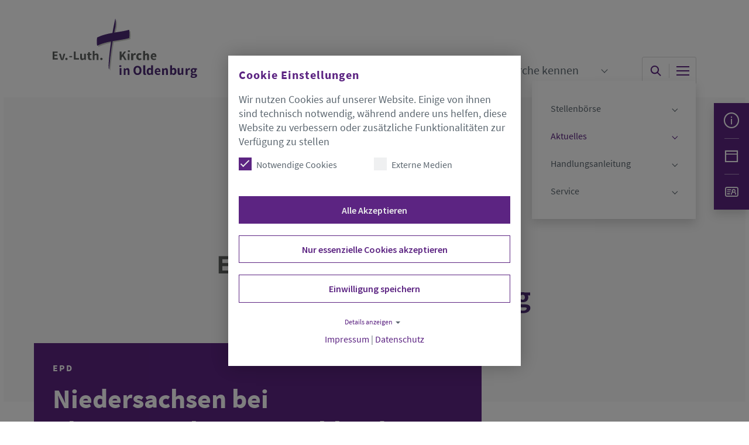

--- FILE ---
content_type: text/html; charset=utf-8
request_url: https://www.kirche-oldenburg.de/aktuelles/detail/niedersachsen-bei-aktionswoche-deutschland-rettet-lebensmittel
body_size: 23288
content:
<!DOCTYPE html>
<html lang="de">
<head>

<meta charset="utf-8">
<!-- 
	This website is powered by TYPO3 - inspiring people to share!
	TYPO3 is a free open source Content Management Framework initially created by Kasper Skaarhoj and licensed under GNU/GPL.
	TYPO3 is copyright 1998-2026 of Kasper Skaarhoj. Extensions are copyright of their respective owners.
	Information and contribution at https://typo3.org/
-->


<link rel="icon" href="/_assets/4086eca0a895e596b5fe37f9418b3165/Icons/favicon.ico" type="image/vnd.microsoft.icon">
<title>Niedersachsen bei Aktionswoche «Deutschland rettet Lebensmittel» - Ev.-Luth. Kirche in Oldenburg</title>
<meta http-equiv="x-ua-compatible" content="IE=edge">
<meta name="generator" content="TYPO3 CMS">
<meta name="viewport" content="width=device-width, initial-scale=1, minimum-scale=1">
<meta name="robots" content="index,follow">
<meta property="og:title" content="Niedersachsen bei Aktionswoche «Deutschland rettet Lebensmittel» ">
<meta property="og:type" content="article">
<meta property="og:url" content="https://www.kirche-oldenburg.de/aktuelles/detail/niedersachsen-bei-aktionswoche-deutschland-rettet-lebensmittel">
<meta name="twitter:card" content="summary">
<meta name="mobile-web-app-capable" content="no">
<meta name="google" content="notranslate">
<meta name="google-site-verification" content="7IC3Y0SRYVjCB0UXb93l_rXiBmUzkAeHbwGWpXrNtp0">

<link rel="stylesheet" href="/typo3temp/assets/compressed/merged-a5f8b7f597036d8f4da605e145b7a5a6-e3a9547d673b7dc498ac6429d96d9ce5.css?1751451053" media="all">

<link rel="stylesheet" href="/typo3temp/assets/compressed/merged-a560f5bfebe003be6cdaed59765ce25b-2789eb52dc8d2c5c0c412b913f54d0fb.css?1768408649" media="all">





<script data-ignore="1">const cookieConsentConfiguration = JSON.parse('{"cookieName":"cookie_consent","expiryDays":365,"hideOnInit":false,"reloadOnReeditDeny":false,"pushConsentToTagManager":false,"lazyloading":false,"lazyloadingTimeout":120,"consentMode":[],"containerId":"cookie-consent"}');</script>

<link rel="apple-touch-icon" sizes="57x57" href="/fileadmin/template/icons/apple-icon-57x57.png">
<link rel="apple-touch-icon" sizes="60x60" href="/fileadmin/template/icons/apple-icon-60x60.png">
<link rel="apple-touch-icon" sizes="72x72" href="/fileadmin/template/icons/apple-icon-72x72.png">
<link rel="apple-touch-icon" sizes="76x76" href="/fileadmin/template/icons/apple-icon-76x76.png">
<link rel="apple-touch-icon" sizes="114x114" href="/fileadmin/template/icons/apple-icon-114x114.png">
<link rel="apple-touch-icon" sizes="120x120" href="/fileadmin/template/icons/apple-icon-120x120.png">
<link rel="apple-touch-icon" sizes="144x144" href="/fileadmin/template/icons/apple-icon-144x144.png">
<link rel="apple-touch-icon" sizes="152x152" href="/fileadmin/template/icons/apple-icon-152x152.png">
<link rel="apple-touch-icon" sizes="180x180" href="/fileadmin/template/icons/apple-icon-180x180.png">
<link rel="icon" type="image/png" sizes="192x192" href="/fileadmin/template/icons/android-icon-192x192.png">
<link rel="icon" type="image/png" sizes="32x32" href="/fileadmin/template/icons/favicon-32x32.png">
<link rel="icon" type="image/png" sizes="96x96" href="/fileadmin/template/icons/favicon-96x96.png">
<link rel="icon" type="image/png" sizes="96x96" href="/fileadmin/template/icons/favicon-96x96.png">
<link rel="manifest" href="/fileadmin/template/icons/manifest.json">
<meta name="msapplication-TileColor" content="#ffffff">
<meta name="msapplication-TileImage" content="/fileadmin/template/icons/ms-icon-144x144.png">
<meta name="theme-color" content="#ffffff">
<link rel="canonical" href="https://www.kirche-oldenburg.de/aktuelles/detail/niedersachsen-bei-aktionswoche-deutschland-rettet-lebensmittel"/>

<!-- This site is optimized with the Yoast SEO for TYPO3 plugin - https://yoast.com/typo3-extensions-seo/ -->
<script type="application/ld+json">[{"@context":"https:\/\/www.schema.org","@type":"BreadcrumbList","itemListElement":[{"@type":"ListItem","position":1,"item":{"@id":"https:\/\/www.kirche-oldenburg.de\/","name":"Startseite"}},{"@type":"ListItem","position":2,"item":{"@id":"https:\/\/www.kirche-oldenburg.de\/meta-navigation","name":"Meta-Navigation"}},{"@type":"ListItem","position":3,"item":{"@id":"https:\/\/www.kirche-oldenburg.de\/aktuelles","name":"Aktuelles"}},{"@type":"ListItem","position":4,"item":{"@id":"https:\/\/www.kirche-oldenburg.de\/aktuelles\/detail","name":"Detail"}}]}]</script>
</head>
<body id="p14208" class="page-14208 pagelevel-3 language-0 backendlayout-default layout-default">

<div id="top"></div><div class="body-bg body-bg-top"><a class="visually-hidden-focusable" href="#page-content"><span>Zum Hauptinhalt springen</span></a><header id="page-header" class="bp-page-header navbar navbar-mainnavigation navbar-default navbar-has-imagenavbar-top navbar-fixed-top
"><div class="container"><a class="navbar-brand navbar-brand-image" title="Evangelisch- Lutherische Kirche in Oldenburg" href="/"><img class="navbar-brand-logo-normal" src="/_assets/4086eca0a895e596b5fe37f9418b3165/Images/logo.svg" alt="Evangelisch- Lutherische Kirche in Oldenburg" height="102" width="250"><img class="navbar-brand-logo-inverted" src="/_assets/4086eca0a895e596b5fe37f9418b3165/Images/logo-symbol.svg" alt="Evangelisch- Lutherische Kirche in Oldenburg" height="102" width="250"></a><div class="mobile-container"><button class="navbar-toggler" data-bs-toggle="sidebar" data-bs-target="sidebar" aria-label="Sidebar"><span class="elkio-icons icon-outline-info"></span></button><span class="spacer"></span><button class="navbar-toggler" type="button" data-bs-toggle="modal" data-bs-target="#searchModal" aria-label="Suche"><span class="navbar-toggler-search elkio-icons icon-search"></span></button><span class="spacer"></span><button class="navbar-toggler collapsed" type="button" data-toggle="collapse" data-bs-toggle="collapse" data-target="#mainnavigation" data-bs-target="#mainnavigation" aria-controls="mainnavigation" aria-expanded="false" aria-label="Navigation umschalten"><span class="navbar-toggler-icon"></span></button></div><nav id="mainnavigation" class="collapse navbar-collapse"><ul class="navbar-nav"><li class="nav-item nav-style-simple  dropdown-mega-menu"><a
                                id="nav-item-14152"
                                href="/kirche-erleben/hilfe-und-unterstuetzung"
                                class="nav-link nav-link-main"
                                
                            
                            aria-current="false"
                            ><span class="nav-link-text">
                                Kirche erleben
                                
                            </span></a><button
                                    type="button"
                                    id="nav-toggle-14152"
                                    class="nav-link nav-link-toggle"
                                    data-bs-toggle="dropdown"
                                    data-bs-display="static"
                                    aria-haspopup="true"
                                    aria-expanded="false"
                                    data-bs-auto-close="false"
                                ><span class="nav-link-indicator" aria-hidden="true"></span><span class="nav-link-text visually-hidden"><span>Submenu for "Kirche erleben"</span></span></button><ul class="dropdown-menu"  aria-labelledby="nav-item-14152"><li><div class="container"></div><div class="section section-default"><div class="container"><div class="section-row"><main class="section-column maincontent-wrap" role="main"><div id="c608" class=" frame frame-default frame-type-mega_menu_subpages frame-layout-default frame-size-default frame-height-default frame-background-none frame-space-before-none frame-space-after-none frame-no-backgroundimage"><div class="frame-group-container"><div class="frame-group-inner"><div class="frame-container frame-container-default"><div class="frame-inner"><ul class="nav-mega-menu"><li class="nav-item dropdown dropdown-hover"><a href="/kirche-erleben/hilfe-und-unterstuetzung" id="nav-item-14167" class="nav-link dropdown-toggle"
                 title="Hilfe und Unterstützung" aria-haspopup="true" aria-expanded="false"><span class="nav-link-text">Hilfe und Unterstützung</span></a><button
                        type="button"
                        id="nav-toggle-14167"
                        class="nav-link nav-link-toggle"
                        data-bs-toggle="dropdown"
                        data-bs-display="static"
                        aria-haspopup="true"
                        aria-expanded="false"
                        data-bs-auto-close="false"
                    ><span class="nav-link-indicator" aria-hidden="true"></span><span class="nav-link-text visually-hidden"><span>Submenu for "Hilfe und Unterstützung"</span></span></button><ul class="dropdown-menu" aria-labelledby="nav-item-14167"><li><a href="/kirche-erleben/hilfe-und-unterstuetzung/altenseelsorge" class="dropdown-item"  title="Altenseelsorge"><span class="elkio-icons icon-arrow-right"></span><span class="dropdown-text">Altenseelsorge</span></a></li><li><a href="/kirche-erleben/hilfe-und-unterstuetzung/aussiedlerinnen-und-aussiedler" class="dropdown-item"  title="Aussiedlerinnen und Aussiedler"><span class="elkio-icons icon-arrow-right"></span><span class="dropdown-text">Aussiedlerinnen und Aussiedler</span></a></li><li><a href="/kirche-erleben/hilfe-und-unterstuetzung/bahnhofsmission" class="dropdown-item"  title="Bahnhofsmission"><span class="elkio-icons icon-arrow-right"></span><span class="dropdown-text">Bahnhofsmission</span></a></li><li><a href="/kirche-erleben/hilfe-und-unterstuetzung/ehe-familien-und-lebensberatung" class="dropdown-item"  title="Ehe-, Familien- und Lebensberatung"><span class="elkio-icons icon-arrow-right"></span><span class="dropdown-text">Ehe-, Familien- und Lebensberatung</span></a></li><li class="megamenu-dropdown-divider">&nbsp;</li><li><a href="/kirche-erleben/hilfe-und-unterstuetzung/gefaengnisseelsorge" class="dropdown-item"  title="Gefängnisseelsorge"><span class="elkio-icons icon-arrow-right"></span><span class="dropdown-text">Gefängnisseelsorge</span></a></li><li><a href="/kirche-erleben/hilfe-und-unterstuetzung/gehoerlosenseelsorge" class="dropdown-item"  title="Gehörlosenseelsorge"><span class="elkio-icons icon-arrow-right"></span><span class="dropdown-text">Gehörlosenseelsorge</span></a></li><li><a href="/kirche-erleben/hilfe-und-unterstuetzung/krankenhausseelsorge" class="dropdown-item"  title="Krankenhausseelsorge"><span class="elkio-icons icon-arrow-right"></span><span class="dropdown-text">Krankenhausseelsorge</span></a></li><li><a href="/kirche-erleben/hilfe-und-unterstuetzung/polizeiseelsorge" class="dropdown-item"  title="Polizeiseelsorge"><span class="elkio-icons icon-arrow-right"></span><span class="dropdown-text">Polizeiseelsorge</span></a></li><li class="megamenu-dropdown-divider">&nbsp;</li><li><a href="/kirche-erleben/hilfe-und-unterstuetzung/schwerhoerigenseelsorge" class="dropdown-item"  title="Schwerhörigenseelsorge"><span class="elkio-icons icon-arrow-right"></span><span class="dropdown-text">Schwerhörigenseelsorge</span></a></li><li><a href="/kirche-erleben/hilfe-und-unterstuetzung/seemannsmission" class="dropdown-item"  title="Seemannsmission"><span class="elkio-icons icon-arrow-right"></span><span class="dropdown-text">Seemannsmission</span></a></li><li><a href="/kirche-erleben/hilfe-und-unterstuetzung/studentenseelsorge" class="dropdown-item"  title="Studierendenseelsorge"><span class="elkio-icons icon-arrow-right"></span><span class="dropdown-text">Studierendenseelsorge</span></a></li><li><a href="/kirche-erleben/hilfe-und-unterstuetzung/telefonseelsorge" class="dropdown-item"  title="TelefonSeelsorge"><span class="elkio-icons icon-arrow-right"></span><span class="dropdown-text">TelefonSeelsorge</span></a></li><li><a href="/kirche-erleben/hilfe-und-unterstuetzung/urlaubsseelsorge" class="dropdown-item"  title="Urlaubsseelsorge"><span class="elkio-icons icon-arrow-right"></span><span class="dropdown-text">Urlaubsseelsorge</span></a></li><li><a href="/kirche-erleben/hilfe-und-unterstuetzung/kircheneintritt" class="dropdown-item"  title="Kircheneintritt"><span class="elkio-icons icon-arrow-right"></span><span class="dropdown-text">Kircheneintritt</span></a></li><li><a href="/kirche-erleben/hilfe-und-unterstuetzung/kirchenaustritt" class="dropdown-item"  title="Kirchenaustritt"><span class="elkio-icons icon-arrow-right"></span><span class="dropdown-text">Kirchenaustritt</span></a></li></ul></li><li class="nav-item dropdown dropdown-hover"><a href="/kirche-erleben/angebote" id="nav-item-14160" class="nav-link dropdown-toggle"
                 title="Angebote" aria-haspopup="true" aria-expanded="false"><span class="nav-link-text">Angebote</span></a><button
                        type="button"
                        id="nav-toggle-14160"
                        class="nav-link nav-link-toggle"
                        data-bs-toggle="dropdown"
                        data-bs-display="static"
                        aria-haspopup="true"
                        aria-expanded="false"
                        data-bs-auto-close="false"
                    ><span class="nav-link-indicator" aria-hidden="true"></span><span class="nav-link-text visually-hidden"><span>Submenu for "Angebote"</span></span></button><ul class="dropdown-menu" aria-labelledby="nav-item-14160"><li><a href="/kirche-erleben/angebote/frauen" class="dropdown-item"  title="Frauen"><span class="elkio-icons icon-arrow-right"></span><span class="dropdown-text">Frauen</span></a></li><li><a href="/kirche-erleben/angebote/jugendliche" class="dropdown-item"  title="Kinder, Jugendliche und junge Erwachsene"><span class="elkio-icons icon-arrow-right"></span><span class="dropdown-text">Kinder, Jugendliche und junge Erwachsene</span></a></li><li><a href="/kirche-erleben/angebote/konfirmandinnen" class="dropdown-item"  title="Konfirmand*innen"><span class="elkio-icons icon-arrow-right"></span><span class="dropdown-text">Konfirmand*innen</span></a></li><li><a href="/kirche-erleben/angebote/maenner" class="dropdown-item"  title="Männer"><span class="elkio-icons icon-arrow-right"></span><span class="dropdown-text">Männer</span></a></li><li><a href="/kirche-erleben/angebote/senioren" class="dropdown-item"  title="Senioren"><span class="elkio-icons icon-arrow-right"></span><span class="dropdown-text">Senioren</span></a></li></ul></li><li class="nav-item dropdown dropdown-hover"><a href="/kirche-erleben/kirchenjahr-und-kirchenfeste-kalendarium" id="nav-item-14153" class="nav-link dropdown-toggle"
                 title="Kirchenjahr und Kirchenfeste Kalendarium" aria-haspopup="true" aria-expanded="false"><span class="nav-link-text">Kirchenjahr und Kirchenfeste Kalendarium</span></a><button
                        type="button"
                        id="nav-toggle-14153"
                        class="nav-link nav-link-toggle"
                        data-bs-toggle="dropdown"
                        data-bs-display="static"
                        aria-haspopup="true"
                        aria-expanded="false"
                        data-bs-auto-close="false"
                    ><span class="nav-link-indicator" aria-hidden="true"></span><span class="nav-link-text visually-hidden"><span>Submenu for "Kirchenjahr und Kirchenfeste Kalendarium"</span></span></button><ul class="dropdown-menu" aria-labelledby="nav-item-14153"><li><a href="/kirche-erleben/kirchenjahr-und-kirchenfeste-kalendarium/termine" class="dropdown-item"  title="Termine"><span class="elkio-icons icon-arrow-right"></span><span class="dropdown-text">Termine</span></a></li><li><a href="/kirche-erleben/kirchenjahr-und-kirchenfeste-kalendarium/kirchentag" class="dropdown-item"  title="Kirchentag"><span class="elkio-icons icon-arrow-right"></span><span class="dropdown-text">Kirchentag</span></a></li><li><a href="/kirche-erleben/kirchenjahr-und-kirchenfeste-kalendarium/taufe" class="dropdown-item"  title="Taufe"><span class="elkio-icons icon-arrow-right"></span><span class="dropdown-text">Taufe</span></a></li><li><a href="/kirche-erleben/kirchenjahr-und-kirchenfeste-kalendarium/einschulung" class="dropdown-item"  title="Einschulung"><span class="elkio-icons icon-arrow-right"></span><span class="dropdown-text">Einschulung</span></a></li><li><a href="/kirche-erleben/kirchenjahr-und-kirchenfeste-kalendarium/konfirmation" class="dropdown-item"  title="Konfirmation"><span class="elkio-icons icon-arrow-right"></span><span class="dropdown-text">Konfirmation</span></a></li><li><a href="/kirche-erleben/kirchenjahr-und-kirchenfeste-kalendarium/hochzeit" class="dropdown-item"  title="Hochzeit"><span class="elkio-icons icon-arrow-right"></span><span class="dropdown-text">Hochzeit</span></a></li><li><a href="/kirche-erleben/kirchenjahr-und-kirchenfeste-kalendarium/tod-und-trauer" class="dropdown-item"  title="Tod und Trauer"><span class="elkio-icons icon-arrow-right"></span><span class="dropdown-text">Tod und Trauer</span></a></li></ul></li></ul></div></div></div></div></div></main><div class="section-column subcontent-wrap"></div></div></div></div><div class="container"></div></li></ul></li><li class="nav-item nav-style-simple  dropdown-mega-menu"><a
                                id="nav-item-14111"
                                href="/kirche-gestalten/mitmachen"
                                class="nav-link nav-link-main"
                                
                            
                            aria-current="false"
                            ><span class="nav-link-text">
                                Kirche gestalten
                                
                            </span></a><button
                                    type="button"
                                    id="nav-toggle-14111"
                                    class="nav-link nav-link-toggle"
                                    data-bs-toggle="dropdown"
                                    data-bs-display="static"
                                    aria-haspopup="true"
                                    aria-expanded="false"
                                    data-bs-auto-close="false"
                                ><span class="nav-link-indicator" aria-hidden="true"></span><span class="nav-link-text visually-hidden"><span>Submenu for "Kirche gestalten"</span></span></button><ul class="dropdown-menu"  aria-labelledby="nav-item-14111"><li><div class="container"></div><div class="section section-default"><div class="container"><div class="section-row"><main class="section-column maincontent-wrap" role="main"><div id="c578" class=" frame frame-default frame-type-mega_menu_subpages frame-layout-default frame-size-default frame-height-default frame-background-none frame-space-before-none frame-space-after-none frame-no-backgroundimage"><div class="frame-group-container"><div class="frame-group-inner"><div class="frame-container frame-container-default"><div class="frame-inner"><ul class="nav-mega-menu"><li class="nav-item dropdown dropdown-hover"><a href="/kirche-gestalten/mitmachen" id="nav-item-14146" class="nav-link dropdown-toggle"
                 title="Mitmachen" aria-haspopup="true" aria-expanded="false"><span class="nav-link-text">Mitmachen</span></a><button
                        type="button"
                        id="nav-toggle-14146"
                        class="nav-link nav-link-toggle"
                        data-bs-toggle="dropdown"
                        data-bs-display="static"
                        aria-haspopup="true"
                        aria-expanded="false"
                        data-bs-auto-close="false"
                    ><span class="nav-link-indicator" aria-hidden="true"></span><span class="nav-link-text visually-hidden"><span>Submenu for "Mitmachen"</span></span></button><ul class="dropdown-menu" aria-labelledby="nav-item-14146"><li><a href="/kirche-gestalten/mitmachen/glaube" class="dropdown-item"  title="Glaube"><span class="elkio-icons icon-arrow-right"></span><span class="dropdown-text">Glaube</span></a></li></ul></li><li class="nav-item dropdown dropdown-hover"><a href="/umweltfragen-und-klimaschutz" id="nav-item-19846" class="nav-link dropdown-toggle"
                 title="Umweltfragen und Klimaschutz" aria-haspopup="true" aria-expanded="false"><span class="nav-link-text">Umweltfragen und Klimaschutz</span></a><button
                        type="button"
                        id="nav-toggle-19846"
                        class="nav-link nav-link-toggle"
                        data-bs-toggle="dropdown"
                        data-bs-display="static"
                        aria-haspopup="true"
                        aria-expanded="false"
                        data-bs-auto-close="false"
                    ><span class="nav-link-indicator" aria-hidden="true"></span><span class="nav-link-text visually-hidden"><span>Submenu for "Umweltfragen und Klimaschutz"</span></span></button><ul class="dropdown-menu" aria-labelledby="nav-item-19846"><li><a href="/umweltfragen-und-klimaschutz/glaubensraeume-gestalten" class="dropdown-item"  title="Gebäudeeffizienzplangesetz"><span class="elkio-icons icon-arrow-right"></span><span class="dropdown-text">Gebäudeeffizienzplangesetz</span></a></li><li><a href="/umweltfragen-und-klimaschutz/mobilitaet" class="dropdown-item"  title="Mobilität"><span class="elkio-icons icon-arrow-right"></span><span class="dropdown-text">Mobilität</span></a></li><li><a href="/umweltfragen-und-klimaschutz/einkauf" class="dropdown-item"  title="Einkauf"><span class="elkio-icons icon-arrow-right"></span><span class="dropdown-text">Einkauf</span></a></li><li><a href="/umweltfragen-und-klimaschutz/artenvielfalt" class="dropdown-item"  title="Artenvielfalt"><span class="elkio-icons icon-arrow-right"></span><span class="dropdown-text">Artenvielfalt</span></a></li><li><a href="/umweltfragen-und-klimaschutz/foerderprogramme" class="dropdown-item"  title="Förderprogramme"><span class="elkio-icons icon-arrow-right"></span><span class="dropdown-text">Förderprogramme</span></a></li><li><a href="/umweltfragen-und-klimaschutz/termine" class="dropdown-item"  title="Termine"><span class="elkio-icons icon-arrow-right"></span><span class="dropdown-text">Termine</span></a></li><li><a href="/umweltfragen-und-klimaschutz/kontakt/downloads" class="dropdown-item"  title="Downloads"><span class="elkio-icons icon-arrow-right"></span><span class="dropdown-text">Downloads</span></a></li><li><a href="/umweltfragen-und-klimaschutz/kontakt" class="dropdown-item"  title="Kontakt"><span class="elkio-icons icon-arrow-right"></span><span class="dropdown-text">Kontakt</span></a></li></ul></li><li class="nav-item dropdown dropdown-hover"><a href="/kirche-gestalten/aus-und-fortbildung-weiterbildung" id="nav-item-14134" class="nav-link dropdown-toggle"
                 title="Aus- und Fortbildung Weiterbildung" aria-haspopup="true" aria-expanded="false"><span class="nav-link-text">Aus- und Fortbildung Weiterbildung</span></a><button
                        type="button"
                        id="nav-toggle-14134"
                        class="nav-link nav-link-toggle"
                        data-bs-toggle="dropdown"
                        data-bs-display="static"
                        aria-haspopup="true"
                        aria-expanded="false"
                        data-bs-auto-close="false"
                    ><span class="nav-link-indicator" aria-hidden="true"></span><span class="nav-link-text visually-hidden"><span>Submenu for "Aus- und Fortbildung Weiterbildung"</span></span></button><ul class="dropdown-menu" aria-labelledby="nav-item-14134"><li><a href="/kirche-gestalten/aus-und-fortbildung-weiterbildung/notfallseelsorge" class="dropdown-item"  title="Notfallseelsorge"><span class="elkio-icons icon-arrow-right"></span><span class="dropdown-text">Notfallseelsorge</span></a></li><li><a href="/kirche-gestalten/aus-und-fortbildung-weiterbildung/lektoren" class="dropdown-item"  title="Lektoren"><span class="elkio-icons icon-arrow-right"></span><span class="dropdown-text">Lektoren</span></a></li><li><a href="/kirche-gestalten/aus-und-fortbildung-weiterbildung/familien-und-erwachsenenbildung" class="dropdown-item"  title="Familien und Erwachsenenbildung"><span class="elkio-icons icon-arrow-right"></span><span class="dropdown-text">Familien und Erwachsenenbildung</span></a></li><li><a href="/kirche-gestalten/aus-und-fortbildung-weiterbildung/bildungshaus-rastede" class="dropdown-item"  title="Bildungshaus Rastede"><span class="elkio-icons icon-arrow-right"></span><span class="dropdown-text">Bildungshaus Rastede</span></a></li><li><a href="/kirche-gestalten/aus-und-fortbildung-weiterbildung/buechereien" class="dropdown-item"  title="Büchereien"><span class="elkio-icons icon-arrow-right"></span><span class="dropdown-text">Büchereien</span></a></li><li><a href="/kirche-gestalten/aus-und-fortbildung-weiterbildung/bibelgesellschaft" class="dropdown-item"  title="Bibelgesellschaft"><span class="elkio-icons icon-arrow-right"></span><span class="dropdown-text">Bibelgesellschaft</span></a></li><li><a href="/kirche-gestalten/aus-und-fortbildung-weiterbildung/studium-fortbildung" class="dropdown-item"  title="Studium &amp; Fortbildung"><span class="elkio-icons icon-arrow-right"></span><span class="dropdown-text">Studium &amp; Fortbildung</span></a></li></ul></li><li class="nav-item dropdown dropdown-hover"><a href="/kirche-gestalten/beratung" id="nav-item-14112" class="nav-link dropdown-toggle"
                 title="Beratung" aria-haspopup="true" aria-expanded="false"><span class="nav-link-text">Beratung</span></a><button
                        type="button"
                        id="nav-toggle-14112"
                        class="nav-link nav-link-toggle"
                        data-bs-toggle="dropdown"
                        data-bs-display="static"
                        aria-haspopup="true"
                        aria-expanded="false"
                        data-bs-auto-close="false"
                    ><span class="nav-link-indicator" aria-hidden="true"></span><span class="nav-link-text visually-hidden"><span>Submenu for "Beratung"</span></span></button><ul class="dropdown-menu" aria-labelledby="nav-item-14112"><li><a href="/kirche-gestalten/beratung/friedhofsberatung" class="dropdown-item"  title="Friedhofswesen"><span class="elkio-icons icon-arrow-right"></span><span class="dropdown-text">Friedhofswesen</span></a></li><li><a href="/kirche-gestalten/beratung/fundraising" class="dropdown-item"  title="Fundraising"><span class="elkio-icons icon-arrow-right"></span><span class="dropdown-text">Fundraising</span></a></li><li><a href="/kirche-gestalten/beratung/gemeindeberatung" class="dropdown-item"  title="Gemeindeberatung"><span class="elkio-icons icon-arrow-right"></span><span class="dropdown-text">Gemeindeberatung</span></a></li><li><a href="/kirche-gestalten/beratung/gemeindebrief-beratung" class="dropdown-item"  title="Gemeindebrief (Beratung)"><span class="elkio-icons icon-arrow-right"></span><span class="dropdown-text">Gemeindebrief (Beratung)</span></a></li><li><a href="/kirche-gestalten/beratung/gottesdienstberatung" class="dropdown-item"  title="Gottesdienstberatung"><span class="elkio-icons icon-arrow-right"></span><span class="dropdown-text">Gottesdienstberatung</span></a></li><li><a href="/kirche-gestalten/beratung/internet" class="dropdown-item"  title="Internet"><span class="elkio-icons icon-arrow-right"></span><span class="dropdown-text">Internet</span></a></li><li><a href="/kirche-gestalten/beratung/kindergartenarbeit" class="dropdown-item"  title="Kindergartenarbeit"><span class="elkio-icons icon-arrow-right"></span><span class="dropdown-text">Kindergartenarbeit</span></a></li><li><a href="/kirche-gestalten/beratung/kirchbaustiftung" class="dropdown-item"  title="Kirchbaustiftung"><span class="elkio-icons icon-arrow-right"></span><span class="dropdown-text">Kirchbaustiftung</span></a></li><li><a href="/kirche-gestalten/beratung/kirchenarchiv" class="dropdown-item"  title="Kirchenarchiv"><span class="elkio-icons icon-arrow-right"></span><span class="dropdown-text">Kirchenarchiv</span></a></li><li><a href="/kirche-gestalten/beratung/kirchenpaedagogik" class="dropdown-item"  title="Kirchenpädagogik"><span class="elkio-icons icon-arrow-right"></span><span class="dropdown-text">Kirchenpädagogik</span></a></li><li><a href="/kirche-gestalten/beratung/orgelsachverstaendige" class="dropdown-item"  title="Orgelsachverständige"><span class="elkio-icons icon-arrow-right"></span><span class="dropdown-text">Orgelsachverständige</span></a></li><li><a href="/kirche-gestalten/beratung/presse-und-oeffentlichkeit" class="dropdown-item"  title="Presse- und Öffentlichkeit"><span class="elkio-icons icon-arrow-right"></span><span class="dropdown-text">Presse- und Öffentlichkeit</span></a></li><li><a href="/kirche-gestalten/beratung/religionspaedagogik" class="dropdown-item"  title="Religionspädagogik"><span class="elkio-icons icon-arrow-right"></span><span class="dropdown-text">Religionspädagogik</span></a></li><li><a href="/kirche-gestalten/beratung/social-media" class="dropdown-item"  title="Social Media"><span class="elkio-icons icon-arrow-right"></span><span class="dropdown-text">Social Media</span></a></li></ul></li></ul></div></div></div></div></div></main><div class="section-column subcontent-wrap"></div></div></div></div><div class="container"></div></li></ul></li><li class="nav-item nav-style-simple  dropdown-mega-menu"><a
                                id="nav-item-14069"
                                href="/kirche-kennen/struktur-gremien"
                                class="nav-link nav-link-main"
                                
                            
                            aria-current="false"
                            ><span class="nav-link-text">
                                Kirche kennen
                                
                            </span></a><button
                                    type="button"
                                    id="nav-toggle-14069"
                                    class="nav-link nav-link-toggle"
                                    data-bs-toggle="dropdown"
                                    data-bs-display="static"
                                    aria-haspopup="true"
                                    aria-expanded="false"
                                    data-bs-auto-close="false"
                                ><span class="nav-link-indicator" aria-hidden="true"></span><span class="nav-link-text visually-hidden"><span>Submenu for "Kirche kennen"</span></span></button><ul class="dropdown-menu"  aria-labelledby="nav-item-14069"><li><div class="container"></div><div class="section section-default"><div class="container"><div class="section-row"><main class="section-column maincontent-wrap" role="main"><div id="c579" class=" frame frame-default frame-type-mega_menu_subpages frame-layout-default frame-size-default frame-height-default frame-background-none frame-space-before-none frame-space-after-none frame-no-backgroundimage"><div class="frame-group-container"><div class="frame-group-inner"><div class="frame-container frame-container-default"><div class="frame-inner"><ul class="nav-mega-menu"><li class="nav-item dropdown dropdown-hover"><a href="/kirche-kennen/struktur-gremien" id="nav-item-14084" class="nav-link dropdown-toggle"
                 title="Struktur+Gremien" aria-haspopup="true" aria-expanded="false"><span class="nav-link-text">Struktur+Gremien</span></a><button
                        type="button"
                        id="nav-toggle-14084"
                        class="nav-link nav-link-toggle"
                        data-bs-toggle="dropdown"
                        data-bs-display="static"
                        aria-haspopup="true"
                        aria-expanded="false"
                        data-bs-auto-close="false"
                    ><span class="nav-link-indicator" aria-hidden="true"></span><span class="nav-link-text visually-hidden"><span>Submenu for "Struktur+Gremien"</span></span></button><ul class="dropdown-menu" aria-labelledby="nav-item-14084"><li><a href="/kirche-kennen/struktur-gremien/synode" class="dropdown-item"  title="Synode"><span class="elkio-icons icon-arrow-right"></span><span class="dropdown-text">Synode</span></a></li><li><a href="/kirche-kennen/struktur-gremien/bischof" class="dropdown-item"  title="Bischof"><span class="elkio-icons icon-arrow-right"></span><span class="dropdown-text">Bischof</span></a></li><li><a href="/kirche-kennen/struktur-gremien/gemeinsamer-kirchenausschuss" class="dropdown-item"  title="Gemeinsamer Kirchenausschuss (GKA)"><span class="elkio-icons icon-arrow-right"></span><span class="dropdown-text">Gemeinsamer Kirchenausschuss (GKA)</span></a></li><li><a href="/kirche-kennen/struktur-gremien/oberkirchenrat" class="dropdown-item"  title="Oberkirchenrat"><span class="elkio-icons icon-arrow-right"></span><span class="dropdown-text">Oberkirchenrat</span></a></li><li><a href="/kirche-kennen/struktur-gremien/gemeinsame-kirchenverwaltung-gkv" class="dropdown-item"  title="Gemeinsame Kirchenverwaltung (GKV)"><span class="elkio-icons icon-arrow-right"></span><span class="dropdown-text">Gemeinsame Kirchenverwaltung (GKV)</span></a></li><li><a href="/kirche-kennen/struktur-gremien/kirchenkreise" class="dropdown-item"  title="Kirchenkreise"><span class="elkio-icons icon-arrow-right"></span><span class="dropdown-text">Kirchenkreise</span></a></li><li><a href="/kirche-kennen/struktur-gremien/diakonie" class="dropdown-item"  title="Diakonie"><span class="elkio-icons icon-arrow-right"></span><span class="dropdown-text">Diakonie</span></a></li><li><a href="/kirche-kennen/struktur-gremien/adressen" class="dropdown-item"  title="Adressen"><span class="elkio-icons icon-arrow-right"></span><span class="dropdown-text">Adressen</span></a></li></ul></li><li class="nav-item dropdown dropdown-hover"><a href="/kirche-kennen/statements-und-positionen" id="nav-item-14077" class="nav-link dropdown-toggle"
                 title="Statements und Positionen" aria-haspopup="true" aria-expanded="false"><span class="nav-link-text">Statements und Positionen</span></a><button
                        type="button"
                        id="nav-toggle-14077"
                        class="nav-link nav-link-toggle"
                        data-bs-toggle="dropdown"
                        data-bs-display="static"
                        aria-haspopup="true"
                        aria-expanded="false"
                        data-bs-auto-close="false"
                    ><span class="nav-link-indicator" aria-hidden="true"></span><span class="nav-link-text visually-hidden"><span>Submenu for "Statements und Positionen"</span></span></button><ul class="dropdown-menu" aria-labelledby="nav-item-14077"><li><a href="/kirche-kennen/statements-und-positionen/ethik" class="dropdown-item"  title="Ethik"><span class="elkio-icons icon-arrow-right"></span><span class="dropdown-text">Ethik</span></a></li></ul></li><li class="nav-item dropdown dropdown-hover"><a href="/kirche-kennen/arbeitsfelder" id="nav-item-14070" class="nav-link dropdown-toggle"
                 title="Arbeitsfelder" aria-haspopup="true" aria-expanded="false"><span class="nav-link-text">Arbeitsfelder</span></a><button
                        type="button"
                        id="nav-toggle-14070"
                        class="nav-link nav-link-toggle"
                        data-bs-toggle="dropdown"
                        data-bs-display="static"
                        aria-haspopup="true"
                        aria-expanded="false"
                        data-bs-auto-close="false"
                    ><span class="nav-link-indicator" aria-hidden="true"></span><span class="nav-link-text visually-hidden"><span>Submenu for "Arbeitsfelder"</span></span></button><ul class="dropdown-menu" aria-labelledby="nav-item-14070"><li><a href="/kirche-kennen/struktur-gremien/kirche-geld" class="dropdown-item"  title="Kirche &amp; Geld"><span class="elkio-icons icon-arrow-right"></span><span class="dropdown-text">Kirche &amp; Geld</span></a></li><li><a href="/kirche-kennen/arbeitsfelder/kirche-und-gesellschaft" class="dropdown-item"  title="Kirche und Gesellschaft"><span class="elkio-icons icon-arrow-right"></span><span class="dropdown-text">Kirche und Gesellschaft</span></a></li><li><a href="/kirche-kennen/arbeitsfelder/kirche-wirtschaft-arbeitswelt" class="dropdown-item"  title="Kirche Wirtschaft Arbeitswelt"><span class="elkio-icons icon-arrow-right"></span><span class="dropdown-text">Kirche Wirtschaft Arbeitswelt</span></a></li><li><a href="/kirche-kennen/arbeitsfelder/kirche-unterwegs" class="dropdown-item"  title="Kirche Unterwegs"><span class="elkio-icons icon-arrow-right"></span><span class="dropdown-text">Kirche Unterwegs</span></a></li><li><a href="/kirche-kennen/arbeitsfelder/kirchenmusik" class="dropdown-item"  title="Kirchenmusik"><span class="elkio-icons icon-arrow-right"></span><span class="dropdown-text">Kirchenmusik</span></a></li><li><a href="/kirche-kennen/arbeitsfelder/oekumene" class="dropdown-item"  title="Ökumene"><span class="elkio-icons icon-arrow-right"></span><span class="dropdown-text">Ökumene</span></a></li><li><a href="/kirche-kennen/arbeitsfelder/mission" class="dropdown-item"  title="Mission"><span class="elkio-icons icon-arrow-right"></span><span class="dropdown-text">Mission</span></a></li><li><a href="/kirche-kennen/arbeitsfelder/judentum" class="dropdown-item"  title="Judentum"><span class="elkio-icons icon-arrow-right"></span><span class="dropdown-text">Judentum</span></a></li><li><a href="/kirche-kennen/arbeitsfelder/islam" class="dropdown-item"  title="Islam"><span class="elkio-icons icon-arrow-right"></span><span class="dropdown-text">Islam</span></a></li></ul></li></ul></div></div></div></div></div></main><div class="section-column subcontent-wrap"></div></div></div></div><div class="container"></div></li></ul></li><li><ul class="navbar-nav navbar-nav-meta"><li class="nav-item nav-item-meta   dropdown" id="nav-item-meta-14066-mobile"><a href="/stellenboerse" target="" class="nav-link" title="Stellenbörse"  aria-haspopup="true" aria-expanded="false"><span class="nav-link-text">Stellenbörse</span></a><button
                        type="button"
                        id="nav-toggle--mobile-14066"
                        class="nav-link nav-link-toggle"
                        data-bs-toggle="dropdown"
                        data-bs-display="static"
                        aria-haspopup="true"
                        aria-expanded="false"><span class="nav-link-indicator" aria-hidden="true"></span><span class="nav-link-text visually-hidden"><span>Submenu for "Stellenbörse"</span></span></button><ul class="dropdown-menu" aria-labelledby="nav-item-meta-14066-mobile"><li><a href="/stellenboerse/ausbildung" class="dropdown-item"  title="Ausbildung"><span class="elkio-icons icon-arrow-right"></span><span class="dropdown-text">Ausbildung</span></a></li><li><a href="/stellenboerse/pfarrstellen-/-verwaltung" class="dropdown-item"  title="Pfarrstellen / Verwaltung"><span class="elkio-icons icon-arrow-right"></span><span class="dropdown-text">Pfarrstellen / Verwaltung</span></a></li></ul></li><li class="nav-item nav-item-meta active  dropdown" id="nav-item-meta-14058-mobile"><a href="/aktuelles" target="" class="nav-link" title="Aktuelles"  aria-haspopup="true" aria-expanded="false"><span class="nav-link-text">Aktuelles</span></a><button
                        type="button"
                        id="nav-toggle--mobile-14058"
                        class="nav-link nav-link-toggle"
                        data-bs-toggle="dropdown"
                        data-bs-display="static"
                        aria-haspopup="true"
                        aria-expanded="false"><span class="nav-link-indicator" aria-hidden="true"></span><span class="nav-link-text visually-hidden"><span>Submenu for "Aktuelles"</span></span></button><ul class="dropdown-menu" aria-labelledby="nav-item-meta-14058-mobile"><li><a href="/aktuelles/pressemitteilungen" class="dropdown-item"  title="Pressemitteilungen"><span class="elkio-icons icon-arrow-right"></span><span class="dropdown-text">Pressemitteilungen</span></a></li><li><a href="/aktuelles/aus-den-kirchenkreisen" class="dropdown-item"  title="Aus den Kirchenkreisen"><span class="elkio-icons icon-arrow-right"></span><span class="dropdown-text">Aus den Kirchenkreisen</span></a></li><li><a href="/aktuelles/aus-den-gemeinden" class="dropdown-item"  title="Aus den Gemeinden"><span class="elkio-icons icon-arrow-right"></span><span class="dropdown-text">Aus den Gemeinden</span></a></li><li><a href="/aktuelles/news-niedersachsen" class="dropdown-item"  title="News Niedersachsen"><span class="elkio-icons icon-arrow-right"></span><span class="dropdown-text">News Niedersachsen</span></a></li><li><a href="/aktuelles/archiv" class="dropdown-item"  title="Archiv"><span class="elkio-icons icon-arrow-right"></span><span class="dropdown-text">Archiv</span></a></li><li><a href="/aktuelles/newsletter" class="dropdown-item"  title="Newsletter"><span class="elkio-icons icon-arrow-right"></span><span class="dropdown-text">Newsletter</span></a></li><li><a href="/aktuelles/horizont-e" class="dropdown-item"  title="horizont E"><span class="elkio-icons icon-arrow-right"></span><span class="dropdown-text">horizont E</span></a></li><li><a href="/aktuelles/social-wall" class="dropdown-item"  title="Social Wall"><span class="elkio-icons icon-arrow-right"></span><span class="dropdown-text">Social Wall</span></a></li><li><a href="/aktuelles/losung" class="dropdown-item"  title="Losung"><span class="elkio-icons icon-arrow-right"></span><span class="dropdown-text">Losung</span></a></li></ul></li><li class="nav-item nav-item-meta   dropdown" id="nav-item-meta-14054-mobile"><a href="/handlungsanleitung" target="" class="nav-link" title="Handlungsanleitung"  aria-haspopup="true" aria-expanded="false"><span class="nav-link-text">Handlungsanleitung</span></a><button
                        type="button"
                        id="nav-toggle--mobile-14054"
                        class="nav-link nav-link-toggle"
                        data-bs-toggle="dropdown"
                        data-bs-display="static"
                        aria-haspopup="true"
                        aria-expanded="false"><span class="nav-link-indicator" aria-hidden="true"></span><span class="nav-link-text visually-hidden"><span>Submenu for "Handlungsanleitung"</span></span></button><ul class="dropdown-menu" aria-labelledby="nav-item-meta-14054-mobile"><li><a href="/handlungsanleitung/sexualisierte-gewalt" class="dropdown-item"  title="Sexualisierte Gewalt"><span class="elkio-icons icon-arrow-right"></span><span class="dropdown-text">Sexualisierte Gewalt</span></a></li></ul></li><li class="nav-item nav-item-meta   dropdown" id="nav-item-meta-14041-mobile"><a href="/service" target="" class="nav-link" title="Service"  aria-haspopup="true" aria-expanded="false"><span class="nav-link-text">Service</span></a><button
                        type="button"
                        id="nav-toggle--mobile-14041"
                        class="nav-link nav-link-toggle"
                        data-bs-toggle="dropdown"
                        data-bs-display="static"
                        aria-haspopup="true"
                        aria-expanded="false"><span class="nav-link-indicator" aria-hidden="true"></span><span class="nav-link-text visually-hidden"><span>Submenu for "Service"</span></span></button><ul class="dropdown-menu" aria-labelledby="nav-item-meta-14041-mobile"><li><a href="/service/sitemap" class="dropdown-item"  title="Sitemap"><span class="elkio-icons icon-arrow-right"></span><span class="dropdown-text">Sitemap</span></a></li><li><a href="/service/pressematerial" class="dropdown-item"  title="Pressematerial"><span class="elkio-icons icon-arrow-right"></span><span class="dropdown-text">Pressematerial</span></a></li><li><a href="/service/kontakt" class="dropdown-item"  title="Kontakt"><span class="elkio-icons icon-arrow-right"></span><span class="dropdown-text">Kontakt</span></a></li><li><a href="/service/login" class="dropdown-item"  title="Interner Bereich / Login"><span class="elkio-icons icon-arrow-right"></span><span class="dropdown-text">Interner Bereich / Login</span></a></li><li><a href="/service/impressum" class="dropdown-item"  title="Impressum"><span class="elkio-icons icon-arrow-right"></span><span class="dropdown-text">Impressum</span></a></li><li><a href="/service/datenschutz" class="dropdown-item"  title="Datenschutz"><span class="elkio-icons icon-arrow-right"></span><span class="dropdown-text">Datenschutz</span></a></li><li><a href="/service/suche" class="dropdown-item"  title="Suche"><span class="elkio-icons icon-arrow-right"></span><span class="dropdown-text">Suche</span></a></li></ul></li></ul><ul class="sociallinks-list"><li class="sociallinks-item sociallinks-item-facebook" title="Facebook"><a class="sociallinks-link sociallinks-link-facebook" href="https://www.facebook.com/KircheOldenburg/" rel="noopener" target="_blank" aria-label="Facebook"><span class="sociallinks-link-icon bootstrappackageicon bootstrappackageicon-facebook"></span></a></li><li class="sociallinks-item sociallinks-item-instagram" title="Instagram"><a class="sociallinks-link sociallinks-link-instagram" href="https://www.instagram.com/kircheoldenburg" rel="noopener" target="_blank" aria-label="Instagram"><span class="sociallinks-link-icon bootstrappackageicon bootstrappackageicon-instagram"></span></a></li><li class="sociallinks-item sociallinks-item-youtube" title="YouTube"><a class="sociallinks-link sociallinks-link-youtube" href="https://www.youtube.com/@Kirche-Oldenburg" rel="noopener" target="_blank" aria-label="YouTube"><span class="sociallinks-link-icon bootstrappackageicon bootstrappackageicon-youtube"></span></a></li><li class="sociallinks-item sociallinks-item-rss" title="RSS"><a class="sociallinks-link sociallinks-link-rss" href="https://www.kirche-oldenburg.de/feed.xml" rel="noopener" target="_blank" aria-label="RSS"><span class="sociallinks-link-icon bootstrappackageicon bootstrappackageicon-rss"></span></a></li></ul></li></ul></nav><div class="meta-container"><button class="navbar-toggler" type="button" data-bs-toggle="modal" data-bs-target="#searchModal" aria-label="Suche"><span class="navbar-toggler-search elkio-icons icon-search"></span></button><span class="spacer"></span><button class="navbar-toggler collapsed" type="button" data-toggle="collapse" data-bs-toggle="collapse" data-target="#metanavigation" data-bs-target="#metanavigation" aria-controls="metanavigation" aria-expanded="false" aria-label="Navigation umschalten"><span class="navbar-toggler-icon"></span></button><nav id="metanavigation" class="collapse navbar-collapse"><ul class="navbar-nav navbar-nav-meta"><li class="nav-item nav-item-meta   dropdown" id="nav-item-meta-14066"><a href="/stellenboerse" target="" class="nav-link" title="Stellenbörse"  aria-haspopup="true" aria-expanded="false"><span class="nav-link-text">Stellenbörse</span></a><button
                        type="button"
                        id="nav-toggle-14066"
                        class="nav-link nav-link-toggle"
                        data-bs-toggle="dropdown"
                        data-bs-display="static"
                        aria-haspopup="true"
                        aria-expanded="false"><span class="nav-link-indicator" aria-hidden="true"></span><span class="nav-link-text visually-hidden"><span>Submenu for "Stellenbörse"</span></span></button><ul class="dropdown-menu" aria-labelledby="nav-item-meta-14066"><li><a href="/stellenboerse/ausbildung" class="dropdown-item"  title="Ausbildung"><span class="elkio-icons icon-arrow-right"></span><span class="dropdown-text">Ausbildung</span></a></li><li><a href="/stellenboerse/pfarrstellen-/-verwaltung" class="dropdown-item"  title="Pfarrstellen / Verwaltung"><span class="elkio-icons icon-arrow-right"></span><span class="dropdown-text">Pfarrstellen / Verwaltung</span></a></li></ul></li><li class="nav-item nav-item-meta active  dropdown" id="nav-item-meta-14058"><a href="/aktuelles" target="" class="nav-link" title="Aktuelles"  aria-haspopup="true" aria-expanded="false"><span class="nav-link-text">Aktuelles</span></a><button
                        type="button"
                        id="nav-toggle-14058"
                        class="nav-link nav-link-toggle"
                        data-bs-toggle="dropdown"
                        data-bs-display="static"
                        aria-haspopup="true"
                        aria-expanded="false"><span class="nav-link-indicator" aria-hidden="true"></span><span class="nav-link-text visually-hidden"><span>Submenu for "Aktuelles"</span></span></button><ul class="dropdown-menu" aria-labelledby="nav-item-meta-14058"><li><a href="/aktuelles/pressemitteilungen" class="dropdown-item"  title="Pressemitteilungen"><span class="elkio-icons icon-arrow-right"></span><span class="dropdown-text">Pressemitteilungen</span></a></li><li><a href="/aktuelles/aus-den-kirchenkreisen" class="dropdown-item"  title="Aus den Kirchenkreisen"><span class="elkio-icons icon-arrow-right"></span><span class="dropdown-text">Aus den Kirchenkreisen</span></a></li><li><a href="/aktuelles/aus-den-gemeinden" class="dropdown-item"  title="Aus den Gemeinden"><span class="elkio-icons icon-arrow-right"></span><span class="dropdown-text">Aus den Gemeinden</span></a></li><li><a href="/aktuelles/news-niedersachsen" class="dropdown-item"  title="News Niedersachsen"><span class="elkio-icons icon-arrow-right"></span><span class="dropdown-text">News Niedersachsen</span></a></li><li><a href="/aktuelles/archiv" class="dropdown-item"  title="Archiv"><span class="elkio-icons icon-arrow-right"></span><span class="dropdown-text">Archiv</span></a></li><li><a href="/aktuelles/newsletter" class="dropdown-item"  title="Newsletter"><span class="elkio-icons icon-arrow-right"></span><span class="dropdown-text">Newsletter</span></a></li><li><a href="/aktuelles/horizont-e" class="dropdown-item"  title="horizont E"><span class="elkio-icons icon-arrow-right"></span><span class="dropdown-text">horizont E</span></a></li><li><a href="/aktuelles/social-wall" class="dropdown-item"  title="Social Wall"><span class="elkio-icons icon-arrow-right"></span><span class="dropdown-text">Social Wall</span></a></li><li><a href="/aktuelles/losung" class="dropdown-item"  title="Losung"><span class="elkio-icons icon-arrow-right"></span><span class="dropdown-text">Losung</span></a></li></ul></li><li class="nav-item nav-item-meta   dropdown" id="nav-item-meta-14054"><a href="/handlungsanleitung" target="" class="nav-link" title="Handlungsanleitung"  aria-haspopup="true" aria-expanded="false"><span class="nav-link-text">Handlungsanleitung</span></a><button
                        type="button"
                        id="nav-toggle-14054"
                        class="nav-link nav-link-toggle"
                        data-bs-toggle="dropdown"
                        data-bs-display="static"
                        aria-haspopup="true"
                        aria-expanded="false"><span class="nav-link-indicator" aria-hidden="true"></span><span class="nav-link-text visually-hidden"><span>Submenu for "Handlungsanleitung"</span></span></button><ul class="dropdown-menu" aria-labelledby="nav-item-meta-14054"><li><a href="/handlungsanleitung/sexualisierte-gewalt" class="dropdown-item"  title="Sexualisierte Gewalt"><span class="elkio-icons icon-arrow-right"></span><span class="dropdown-text">Sexualisierte Gewalt</span></a></li></ul></li><li class="nav-item nav-item-meta   dropdown" id="nav-item-meta-14041"><a href="/service" target="" class="nav-link" title="Service"  aria-haspopup="true" aria-expanded="false"><span class="nav-link-text">Service</span></a><button
                        type="button"
                        id="nav-toggle-14041"
                        class="nav-link nav-link-toggle"
                        data-bs-toggle="dropdown"
                        data-bs-display="static"
                        aria-haspopup="true"
                        aria-expanded="false"><span class="nav-link-indicator" aria-hidden="true"></span><span class="nav-link-text visually-hidden"><span>Submenu for "Service"</span></span></button><ul class="dropdown-menu" aria-labelledby="nav-item-meta-14041"><li><a href="/service/sitemap" class="dropdown-item"  title="Sitemap"><span class="elkio-icons icon-arrow-right"></span><span class="dropdown-text">Sitemap</span></a></li><li><a href="/service/pressematerial" class="dropdown-item"  title="Pressematerial"><span class="elkio-icons icon-arrow-right"></span><span class="dropdown-text">Pressematerial</span></a></li><li><a href="/service/kontakt" class="dropdown-item"  title="Kontakt"><span class="elkio-icons icon-arrow-right"></span><span class="dropdown-text">Kontakt</span></a></li><li><a href="/service/login" class="dropdown-item"  title="Interner Bereich / Login"><span class="elkio-icons icon-arrow-right"></span><span class="dropdown-text">Interner Bereich / Login</span></a></li><li><a href="/service/impressum" class="dropdown-item"  title="Impressum"><span class="elkio-icons icon-arrow-right"></span><span class="dropdown-text">Impressum</span></a></li><li><a href="/service/datenschutz" class="dropdown-item"  title="Datenschutz"><span class="elkio-icons icon-arrow-right"></span><span class="dropdown-text">Datenschutz</span></a></li><li><a href="/service/suche" class="dropdown-item"  title="Suche"><span class="elkio-icons icon-arrow-right"></span><span class="dropdown-text">Suche</span></a></li></ul></li></ul></nav></div></div></header><div id="page-border" class="bp-page-border border-section"><div id="c441" class=" frame frame-default frame-type-news_newsdetail frame-layout-default frame-size-default frame-height-default frame-background-none frame-space-before-none frame-space-after-none frame-no-backgroundimage"><div class="frame-group-container"><div class="frame-group-inner"><div class="frame-container frame-container-default"><div class="frame-inner"><div class="news news-single"><div class="article" itemscope="itemscope" itemtype="http://schema.org/Article"><div id="carousel-441" class="page-header carousel carousel-fade slide" data-interval="5000"
         data-wrap="true" data-ride="carousel" data-bs-interval="5000" data-bs-wrap="true" data-bs-ride="carousel"><div class="carousel-inner"><div class="item carousel-item carousel-item-layout-custom carousel-item-type-page_header active" data-itemno=""><div class="carousel-backgroundimage-container"><div id="carousel-backgroundimage-441-" class="carousel-backgroundimage"><style>@media 
                            
                         {
                            
                                    #carousel-backgroundimage-441- {background-image:url('/fileadmin/template/icon-placeholder.svg'); }
                                

                             } @media 
                            (min-width: 576px)
                         {
                            
                                    #carousel-backgroundimage-441- {background-image:url('/fileadmin/template/icon-placeholder.svg'); }
                                

                             } @media 
                            (min-width: 768px)
                         {
                            
                                    #carousel-backgroundimage-441- {background-image:url('/fileadmin/template/icon-placeholder.svg'); }
                                

                             } @media 
                            (min-width: 992px)
                         {
                            
                                    #carousel-backgroundimage-441- {background-image:url('/fileadmin/template/icon-placeholder.svg'); }
                                

                             } @media 
                            (min-width: 1200px)
                         {
                            
                                    #carousel-backgroundimage-441- {background-image:url('/fileadmin/template/icon-placeholder.svg'); }
                                

                             } @media 
                            (min-width: 1400px)
                         {
                            
                                    #carousel-backgroundimage-441- {background-image:url('/fileadmin/template/icon-placeholder.svg'); }
                                

                             } </style></div></div><div class="carousel-content  "><div class="carousel-content-inner"><div class="carousel-box"><div class="carousel-item-headertext"><span class="element-subheader carousel-item-categories"><span class="category">epd</span></span><span class="h2 awesome carousel-item-header" itemprop="headline">
            Niedersachsen bei Aktionswoche «Deutschland rettet Lebensmittel» 
        </span></div><nav class="breadcrumb-section" aria-label="Brotkrümelnavigation"><p class="visually-hidden-focusable" id="breadcrumb4699"><span>Sie sind hier:</span></p><ol class="breadcrumb"><li class="breadcrumb-item"><a class="breadcrumb-link" href="/" title="Ev.-Luth. Kirche in Oldenburg"><span class="breadcrumb-link-title"><span class="breadcrumb-text">Ev.-Luth. Kirche in Oldenburg</span></span></a></li><li class="breadcrumb-item"><a class="breadcrumb-link" href="/aktuelles" title="Aktuelles"><span class="breadcrumb-link-title"><span class="breadcrumb-text">Aktuelles</span></span></a></li></ol></nav><span class="carousel-item-date"><time itemprop="startDate"
                                  datetime="2020-09-21T8:43">
                                Mo., 21.09.2020
                            </time></span></div></div></div></div></div></div></div></div></div></div></div></div></div></div><div id="page-content" class="bp-page-content main-section"><!--TYPO3SEARCH_begin--><div class="section section-default"><div id="c442" class=" frame frame-default frame-type-news_newsdetail frame-layout-default frame-size-default frame-height-default frame-background-none frame-space-before-none frame-space-after-none frame-no-backgroundimage"><div class="frame-group-container"><div class="frame-group-inner"><div class="frame-container frame-container-default"><div class="frame-inner"><div class="news news-single"><div class="article" itemscope="itemscope" itemtype="http://schema.org/Article"><div class="section-row"><div class="section-column maincontent-wrap"><!-- main text --><div class="news-text-wrap" itemprop="articleBody"><p>Oldenburg (epd). Mehr als 30 Einzelaktionen und Projekte aus Niedersachsen nehmen in dieser Woche an der bundesweiten Kampagne «Deutschland rettet Lebensmittel! Zu gut für die Tonne» teil. Ziel der bis zum Freitag laufenden Aktion sei es, Lebensmitteln mehr Wertschätzung entgegenzubringen, sagte die Leiterin des Zentrums für Ernährung und Hauswirtschaft Niedersachsen (Zehn) mit Sitz in Oldenburg, Rike Bullwinkel, am Montag. Sie koordiniert die Aktionswoche in Niedersachsen. Jeder Deutsche werfe jährlich rund 85 Kilogramm Lebensmittel in den Müll.</p><p>&nbsp;</p><p>Eine Übersicht aller niedersächsischen Projekte stehe im Internet unter <a href="http://www.zehn-niedersachsen.de/aktionen" target="_blank" rel="noreferrer">www.zehn-niedersachsen.de/aktionen</a>, sagte Bullwinkel. Die angemeldeten Projekte reichten von Online-Kursen bis hin zur Ernte von Kartoffeln für den Eigenbedarf in Barwedel bei Wolfsburg. Das Regionale Umweltzentrum Schortens widme sich der Lebensmittelrettung mit einem Koch-Workshop.</p></div></div><div class="section-column subcontent-wrap"><!-- related things --><div class="news-related-wrap"></div><div class="footer"><p></p></div></div></div><div class="section-row"><div class="section-column"><!-- Link Back --><div class="news-backlink-wrap"><a class="btn btn-primary" href="/aktuelles/pressemitteilungen">
                        Zurück
                    </a></div></div></div></div></div></div></div></div></div></div></div><!--TYPO3SEARCH_end--></div><footer id="page-footer" class="bp-page-footer"><section class="section footer-section footer-section-content"><div class="container"><div class="section-row"><div class="section-column footer-section-content-column footer-section-content-column"><div id="c398" class=" frame frame-default frame-type-header frame-layout-default frame-size-default frame-height-default frame-background-none frame-space-before-none frame-space-after-none frame-no-backgroundimage"><div class="frame-group-container"><div class="frame-group-inner"><div class="frame-container frame-container-default"><div class="frame-inner"><header
            class="frame-header frame-subheader-before"><span class="h1 element-header text-center"><span> Evangelisch-Lutherische Kirche  in Oldenburg</span></span></header></div></div></div></div></div></div></div></div></section><section class="section footer-section footer-section-content"><div class="container"><div class="section-row"><div class="section-column footer-section-content-column footer-section-content-column-left"><div id="c399" class=" frame frame-default frame-type-texticon frame-layout-default frame-size-default frame-height-default frame-background-none frame-space-before-none frame-space-after-none frame-no-backgroundimage"><div class="frame-group-container"><div class="frame-group-inner"><div class="frame-container frame-container-default"><div class="frame-inner"><div class="texticon texticon-top"><a href="tel:+4944177010" title="Rufen Sie uns an"><div class="texticon-icon texticon-size-large texticon-type-default text-icon-level-50"><span class="texticon-inner-icon" ><svg xmlns="http://www.w3.org/2000/svg" xmlns:xlink="http://www.w3.org/1999/xlink" width="64" height="64" viewBox="0 0 68 68" version="1.1" class="" aria-hidden="true"><g id="Symbols" stroke="none" stroke-width="1" fill="none" fill-rule="evenodd"><g id="Footer" transform="translate(-296.000000, -246.000000)" fill="#FFFFFF"><g id="Group-14" transform="translate(150.000000, 246.000000)"><g id="Phone" transform="translate(146.000000, 0.000000)"><circle id="Oval" opacity="0.25" cx="34" cy="34" r="34"/><path d="M26.1086891,20 C25.54619,20 24.9920859,20.2017173 24.5303319,20.5715323 L24.4631677,20.6051519 L24.4295857,20.6387714 L21.0713788,24.1015849 L21.1049609,24.1352045 C20.0681143,25.0933616 19.7490846,26.5263946 20.1982451,27.7661157 C20.2024425,27.7745212 20.1940476,27.7913309 20.1982451,27.7997353 C21.1091584,30.4094525 23.4389147,35.4481826 27.9892849,40.0036314 C32.5564463,44.57589 37.6567232,46.8157922 40.1795758,47.8033667 L40.2131579,47.8033667 C41.5186611,48.2404208 42.9333054,47.9294405 43.9407675,47.0637366 L47.3325564,43.6681622 C48.2224812,42.7772442 48.2224812,41.2307449 47.3325564,40.3398269 L42.9668875,35.9692856 L42.9333054,35.9020465 C42.0433806,35.0111285 40.4650234,35.0111285 39.5750986,35.9020465 L37.4258462,38.0536976 C36.6492611,37.6796804 34.7980499,36.7215233 33.0265952,35.0279382 C31.2677341,33.3469608 30.3694143,31.4138368 30.0377911,30.6573969 L32.1870435,28.5057458 C33.0895619,27.6022202 33.1063529,26.0977459 32.1534614,25.21103 L32.1870435,25.1774105 L32.0862973,25.0765518 L27.7877925,20.6387714 L27.7542105,20.6051519 L27.6870463,20.5715323 C27.2252934,20.2017173 26.6711893,20 26.1086891,20 Z M25.9976246,22 C26.0779897,22 26.1583547,22.0382838 26.2344893,22.1020909 L30.5657289,26.5600623 L30.6672424,26.6621532 C30.6587835,26.6536462 30.7306885,26.7684977 30.5995667,26.9003655 L27.8925419,29.6227907 L27.3849748,30.0992151 L27.6218395,30.7798214 C27.6218395,30.7798214 28.8653795,34.127554 31.4793498,36.6330357 L31.7162145,36.8372176 C34.2329019,39.1470256 37.1979397,40.4104008 37.1979397,40.4104008 L37.8746959,40.7166736 L41.0892878,37.4837936 C41.2753958,37.2966269 41.241558,37.2966269 41.4276659,37.4837936 L45.860419,41.941765 C46.046527,42.1289317 46.046527,42.0608711 45.860419,42.2480378 L42.5443137,45.5830088 C42.0452065,46.0126412 41.5164899,46.1019716 40.886261,45.8892816 C38.4330197,44.9194176 33.666118,42.8137915 29.4152434,38.5387334 C25.130531,34.229645 22.8930061,29.3420411 22.0724386,26.9684261 C21.907479,26.526032 22.0259114,25.870949 22.4108167,25.5391528 L22.4784924,25.4710922 L25.7607599,22.1020909 C25.8368955,22.0382838 25.9172595,22 25.9976246,22 Z" id="Iocn"/></g></g></g></g></svg></span></div></a><div class="texticon-header"><header
            class="frame-header frame-subheader-before"><span class="h3 element-header text-center"><a href="tel:+4944177010" title="Rufen Sie uns an"><span>Rufen Sie uns an</span></a></span></header></div><div class="texticon-content"><p class="text-center"><a href="tel:+4944177010" title="Rufen Sie uns an"><i>0441 7701-0</i></a></p></div></div></div></div></div></div></div></div><div class="section-column footer-section-content-column footer-section-content-column-middle"><div id="c400" class=" frame frame-default frame-type-texticon frame-layout-default frame-size-default frame-height-default frame-background-none frame-space-before-none frame-space-after-none frame-no-backgroundimage"><div class="frame-group-container"><div class="frame-group-inner"><div class="frame-container frame-container-default"><div class="frame-inner"><div class="texticon texticon-top"><a href="mailto:info@kirche-oldenburg.de" title="Schreiben Sie uns"><div class="texticon-icon texticon-size-large texticon-type-default text-icon-level-50"><span class="texticon-inner-icon" ><svg xmlns="http://www.w3.org/2000/svg" xmlns:xlink="http://www.w3.org/1999/xlink" width="64" height="64" viewBox="0 0 68 68" version="1.1" class="" aria-hidden="true"><g id="Symbols" stroke="none" stroke-width="1" fill="none" fill-rule="evenodd"><g id="Footer" transform="translate(-686.000000, -246.000000)" fill="#FFFFFF"><g id="Group-13" transform="translate(539.000000, 246.000000)"><g id="Mail" transform="translate(147.000000, 0.000000)"><circle id="Oval" opacity="0.25" cx="34" cy="34" r="34"/><path d="M46,25 L46,43 L22,43 L22,25 L46,25 Z M44,31.432 L33.6635749,37 L24,31.945 L24,41 L44,41 L44,31.432 Z M44,27 L24,27 L24,29.574 L33.6501461,34.6212229 L44,29.045 L44,27 Z" id="Icon"/></g></g></g></g></svg></span></div></a><div class="texticon-header"><header
            class="frame-header frame-subheader-before"><span class="h3 element-header text-center"><a href="mailto:info@kirche-oldenburg.de" title="Schreiben Sie uns"><span>Schreiben Sie uns</span></a></span></header></div><div class="texticon-content"><p class="text-center"><a href="mailto:info@kirche-oldenburg.de" title="Schreiben Sie uns"><i>Nachricht schreiben</i></a></p></div></div></div></div></div></div></div></div><div class="section-column footer-section-content-column footer-section-content-column-right"><div id="c401" class=" frame frame-default frame-type-texticon frame-layout-default frame-size-default frame-height-default frame-background-none frame-space-before-none frame-space-after-none frame-no-backgroundimage"><div class="frame-group-container"><div class="frame-group-inner"><div class="frame-container frame-container-default"><div class="frame-inner"><div class="texticon texticon-top"><a href="tel:+49800-1110111" title="TelefonSeelsorge"><div class="texticon-icon texticon-size-large texticon-type-default text-icon-level-50"><span class="texticon-inner-icon" ><svg xmlns="http://www.w3.org/2000/svg" xmlns:xlink="http://www.w3.org/1999/xlink" width="64" height="64" viewBox="0 0 68 68" version="1.1" class="" aria-hidden="true"><g id="Symbols" stroke="none" stroke-width="1" fill="none" fill-rule="evenodd"><g id="Footer" transform="translate(-1076.000000, -246.000000)" fill="#FFFFFF"><g id="Group-12" transform="translate(930.000000, 246.000000)"><g id="Info" transform="translate(146.000000, 0.000000)"><path d="M34,21 C41.1654444,21 47,26.8345556 47,34 C47,41.1654445 41.1654445,47 34,47 C26.8345556,47 21,41.1654444 21,34 C21,26.8345556 26.8345556,21 34,21 Z M34,23 C27.9392296,23 23,27.9392296 23,34 C23,40.0607705 27.9392295,45 34,45 C40.0607705,45 45,40.0607705 45,34 C45,27.9392295 40.0607705,23 34,23 Z M35,33 L35,39 L33,39 L33,33 L35,33 Z M35,27 L35,29 L33,29 L33,27 L35,27 Z" id="Icon"/><circle id="Oval" opacity="0.25" cx="34" cy="34" r="34"/></g></g></g></g></svg></span></div></a><div class="texticon-header"><header
            class="frame-header frame-subheader-before"><span class="h3 element-header text-center"><a href="tel:+49800-1110111" title="TelefonSeelsorge"><span>TelefonSeelsorge</span></a></span></header></div><div class="texticon-content"><p class="text-center"><a href="tel:+498001110111" title="TelefonSeelsorge">0800 111 0 111</a></p></div></div></div></div></div></div></div></div></div></div></section><section class="section footer-section footer-section-meta"><div class="frame frame-background-none frame-space-before-none frame-space-after-none"><div class="frame-group-container"><div class="frame-group-inner"><div class="frame-container frame-container-default"><div class="frame-inner"><div class="footer-copyright"><p>© 2026 Ev.-Luth. Kirche in Oldenburg <br>Philosophenweg 1, 26121 Oldenburg</p></div><div class="footer-sociallinks"><div class="sociallinks"><ul class="sociallinks-list"><li class="sociallinks-item sociallinks-item-facebook" title="Facebook"><a class="sociallinks-link sociallinks-link-facebook" href="https://www.facebook.com/KircheOldenburg/" rel="noopener" target="_blank" aria-label="Facebook"><span class="sociallinks-link-icon bootstrappackageicon bootstrappackageicon-facebook"></span></a></li><li class="sociallinks-item sociallinks-item-instagram" title="Instagram"><a class="sociallinks-link sociallinks-link-instagram" href="https://www.instagram.com/kircheoldenburg" rel="noopener" target="_blank" aria-label="Instagram"><span class="sociallinks-link-icon bootstrappackageicon bootstrappackageicon-instagram"></span></a></li><li class="sociallinks-item sociallinks-item-youtube" title="YouTube"><a class="sociallinks-link sociallinks-link-youtube" href="https://www.youtube.com/@Kirche-Oldenburg" rel="noopener" target="_blank" aria-label="YouTube"><span class="sociallinks-link-icon bootstrappackageicon bootstrappackageicon-youtube"></span></a></li><li class="sociallinks-item sociallinks-item-rss" title="RSS"><a class="sociallinks-link sociallinks-link-rss" href="https://www.kirche-oldenburg.de/feed.xml" rel="noopener" target="_blank" aria-label="RSS"><span class="sociallinks-link-icon bootstrappackageicon bootstrappackageicon-rss"></span></a></li></ul></div></div><div class="footer-meta"><ul id="socket_menu" class="socket-menu"><li ><a href="/service/kontakt"  title="Kontakt"><span>Kontakt</span></a></li><li ><a href="/service/pressematerial"  title="Presse"><span>Presse</span></a></li><li ><a href="/service/login"  title="Login"><span>Login</span></a></li><li ><a href="/service/datenschutz"  title="Datenschutz"><span>Datenschutz</span></a></li><li ><a href="/service/impressum"  title="Impressum"><span>Impressum</span></a></li></ul></div></div></div></div></div></div></section><section class="section footer-section footer-section-copyrights"><div class="frame frame-background-none frame-space-before-none frame-space-after-none"><div class="frame-group-container"><div class="frame-group-inner"><div class="frame-container frame-container-default"><div class="frame-inner"><div id="image-copyrights"></div></div></div></div></div></div></section><div class="sidebar collapsed"><nav class="toggle-buttons"><ul><li><button class="toggle-sidebar btn" aria-label="Sidebar"><span
                    class="elkio-icons icon-outline-info"></span></button></li><li><a href="/kirche-erleben/kirchenjahr-und-kirchenfeste-kalendarium/termine" aria-label="Veranstaltungen" class="btn"><span
                        class="elkio-icons icon-events" aria-label="Veranstaltungen"></span></a></li><li><a href="/kirche-kennen/struktur-gremien/adressen" aria-label="Adressen und Kontaktdaten" class="btn"><span
                        class="elkio-icons icon-contact-card" aria-label="Adressen und Kontaktdaten"></span></a></li></ul></nav><div class="sidebar-inner"><h4>Evangelisch-Lutherische<br>
            Kirche in Oldenburg
        </h4><nav><ul><li><a href="tel:+49(0)44177010" aria-label="Rufen Sie uns an"><span class="elkio-icons icon-phone" aria-label="Rufen Sie uns an"></span>
                    0441 - 7701 - 0</a></li><li><a href="/aktuelles/newsletter" aria-label="Newsletter"><span
                            class="elkio-icons icon-newsletter" aria-label="Newsletter"></span> Newsletter
                        </a></li><li><a href="mailto:info@kirche-oldenburg.de" aria-label="Schreiben Sie uns"><span class="elkio-icons icon-mail" aria-label="Schreiben Sie uns"></span>
                        info@kirche-oldenburg.de
                    </a></li></ul><ul><li><a href="/kirche-erleben/kirchenjahr-und-kirchenfeste-kalendarium/termine" aria-label="Veranstaltungen"><span
                            class="elkio-icons icon-events" aria-label="Veranstaltungen"></span> Veranstaltungen
                        </a></li><li><a href="/kirche-kennen/struktur-gremien/adressen" aria-label="Adressen und Kontaktdaten"><span
                            class="elkio-icons icon-contact-card" aria-label="Adressen und Kontaktdaten"></span> Adressen und Kontaktdaten
                        </a></li><li><a href="#" data-bs-toggle="modal" data-bs-target="#searchModal"><span
                        class="elkio-icons icon-search"></span> Suchen und Finden</a></li></ul><ul class="sociallinks-list"><li class="sociallinks-item sociallinks-item-facebook" title="Facebook"><a class="sociallinks-link sociallinks-link-facebook" href="https://www.facebook.com/KircheOldenburg/" rel="noopener" target="_blank" aria-label="Facebook"><span class="sociallinks-link-icon bootstrappackageicon bootstrappackageicon-facebook"></span></a></li><li class="sociallinks-item sociallinks-item-instagram" title="Instagram"><a class="sociallinks-link sociallinks-link-instagram" href="https://www.instagram.com/kircheoldenburg" rel="noopener" target="_blank" aria-label="Instagram"><span class="sociallinks-link-icon bootstrappackageicon bootstrappackageicon-instagram"></span></a></li><li class="sociallinks-item sociallinks-item-youtube" title="YouTube"><a class="sociallinks-link sociallinks-link-youtube" href="https://www.youtube.com/@Kirche-Oldenburg" rel="noopener" target="_blank" aria-label="YouTube"><span class="sociallinks-link-icon bootstrappackageicon bootstrappackageicon-youtube"></span></a></li><li class="sociallinks-item sociallinks-item-rss" title="RSS"><a class="sociallinks-link sociallinks-link-rss" href="https://www.kirche-oldenburg.de/feed.xml" rel="noopener" target="_blank" aria-label="RSS"><span class="sociallinks-link-icon bootstrappackageicon bootstrappackageicon-rss"></span></a></li></ul></nav></div></div></footer><a class="scroll-top" title="Nach oben rollen" href="#top"><span class="scroll-top-icon"></span></a><!-- SearchModal --><div class="modal fade" id="searchModal" tabindex="-1" aria-labelledby="searchModalLabel" aria-hidden="true"><div class="modal-dialog modal-xl"><div class="modal-content"><div class="modal-header"><h5 class="modal-title" id="searchModalLabel">SUCHEN UND FINDEN</h5><button type="button" class="btn-close" data-bs-dismiss="modal" aria-label="Close"></button></div><div class="modal-body"><a id="c404" aria-label="Inhaltselement: c404"></a><div class="tx-kesearch-pi1">
	
    
        
        
        
            
    <form method="get" id="form_kesearch_modal_pi1" name="form_kesearch_pi1"  action="/service/suche" class="kesearch-card">
        
        

        <fieldset class="kesearch_searchbox" aria-label="Volltextsuche">
            <legend>Volltextsuche</legend>
            
            
            

            <input type="hidden" name="tx_kesearch_pi1[headless_ce]" value="403">
            <input type="hidden" name="no_cache" value="1">

            <div class="kesearchbox">
                <label for="ke_search_sword_modal" class="element-subheader">Suchen und finden</label>
                <input type="search" id="ke_search_sword_modal" class="form-control" name="tx_kesearch_pi1[sword]" value="" placeholder="Suchbegriff"  minlength="4" />
            </div>

            
                <input id="kesearchpagenumber" type="hidden" name="tx_kesearch_pi1[page]" value="1" />
            
            <input id="resetFilters" type="hidden" name="tx_kesearch_pi1[resetFilters]" value="0" />
            
            

            
                <div id="kesearch_filters_modal"><!--
	=====================
	Partials/Filters.html
-->


    
        <!--
	=====================
	Partials/Filters/Select.html
-->


<label for="filter_5-modal" class="element-subheader" xmlns:f="http://www.w3.org/1999/XSL/Transform">Suchbereich</label>
<select id="filter_5-modal" name="tx_kesearch_pi1[filter_5]" class="form-control ke-search-form-control"  >
    
            <option value="">gesamte Webseite</option>
        
	
		<option value="Adressen" >
            Adressen
			 (781)
		</option>
	
		<option value="Inhalte" >
            Inhalte
			 (1765)
		</option>
	
		<option value="Nachrichten" >
            Nachrichten
			 (12371)
		</option>
	
		<option value="Veranstaltungen" >
            Veranstaltungen
			 (5852)
		</option>
	
</select>

    

</div>
            

            
            <input type="submit" class="btn btn-primary submitbutt" value="Finden" />
            
        </fieldset>
    </form>

        
    

</div>
<a id="c403" aria-label="Inhaltselement: c403"></a><div class="tx-kesearch-pi1"><div id="textmessage">Sie haben in der Pluginkonfiguration eine Ergebnisseite angegeben. Es macht also keinen Sinn das Ergebnislistenplugin mit hier auf dieser Liste anzeigen zu lassen.</div></div></div></div></div></div></div>
<script src="/typo3temp/assets/compressed/merged-580e3999854ef080e645e012a4c17645-ac79652ed5d575338620453897e5839d.js?1761751381"></script>

<script src="/typo3temp/assets/compressed/merged-310056e1474cfd2b7a04448f27c408c7-649b1e27b9ec081c7f71beee9c6fd206.js?1765212940"></script>
<script src="/_assets/e8c90b9983c1cf95dcc0174e76f0c198/JavaScript/cookie_consent.js?1713830524"></script>
<script>
/*<![CDATA[*/
/*TS_inlineFooter*/



!function(a,t){"object"==typeof exports&&"object"==typeof module?module.exports=t():"function"==typeof define&&define.amd?define([],t):"object"==typeof exports?exports.AOS=t():a.AOS=t()}(self,(()=>(()=>{var a={821:(a,t,o)=>{"use strict";o.d(t,{Z:()=>i});var s=o(81),d=o.n(s),n=o(645),e=o.n(n)()(d());e.push([a.id,'body[data-aos-duration="50"] [data-aos],[data-aos][data-aos][data-aos-duration="50"]{transition-duration:50ms}body[data-aos-delay="50"] [data-aos],[data-aos][data-aos][data-aos-delay="50"]{transition-delay:0s}body[data-aos-delay="50"] [data-aos].aos-animate,[data-aos][data-aos][data-aos-delay="50"].aos-animate{transition-delay:50ms}body[data-aos-duration="100"] [data-aos],[data-aos][data-aos][data-aos-duration="100"]{transition-duration:100ms}body[data-aos-delay="100"] [data-aos],[data-aos][data-aos][data-aos-delay="100"]{transition-delay:0s}body[data-aos-delay="100"] [data-aos].aos-animate,[data-aos][data-aos][data-aos-delay="100"].aos-animate{transition-delay:100ms}body[data-aos-duration="150"] [data-aos],[data-aos][data-aos][data-aos-duration="150"]{transition-duration:150ms}body[data-aos-delay="150"] [data-aos],[data-aos][data-aos][data-aos-delay="150"]{transition-delay:0s}body[data-aos-delay="150"] [data-aos].aos-animate,[data-aos][data-aos][data-aos-delay="150"].aos-animate{transition-delay:150ms}body[data-aos-duration="200"] [data-aos],[data-aos][data-aos][data-aos-duration="200"]{transition-duration:200ms}body[data-aos-delay="200"] [data-aos],[data-aos][data-aos][data-aos-delay="200"]{transition-delay:0s}body[data-aos-delay="200"] [data-aos].aos-animate,[data-aos][data-aos][data-aos-delay="200"].aos-animate{transition-delay:200ms}body[data-aos-duration="250"] [data-aos],[data-aos][data-aos][data-aos-duration="250"]{transition-duration:250ms}body[data-aos-delay="250"] [data-aos],[data-aos][data-aos][data-aos-delay="250"]{transition-delay:0s}body[data-aos-delay="250"] [data-aos].aos-animate,[data-aos][data-aos][data-aos-delay="250"].aos-animate{transition-delay:250ms}body[data-aos-duration="300"] [data-aos],[data-aos][data-aos][data-aos-duration="300"]{transition-duration:300ms}body[data-aos-delay="300"] [data-aos],[data-aos][data-aos][data-aos-delay="300"]{transition-delay:0s}body[data-aos-delay="300"] [data-aos].aos-animate,[data-aos][data-aos][data-aos-delay="300"].aos-animate{transition-delay:300ms}body[data-aos-duration="350"] [data-aos],[data-aos][data-aos][data-aos-duration="350"]{transition-duration:350ms}body[data-aos-delay="350"] [data-aos],[data-aos][data-aos][data-aos-delay="350"]{transition-delay:0s}body[data-aos-delay="350"] [data-aos].aos-animate,[data-aos][data-aos][data-aos-delay="350"].aos-animate{transition-delay:350ms}body[data-aos-duration="400"] [data-aos],[data-aos][data-aos][data-aos-duration="400"]{transition-duration:400ms}body[data-aos-delay="400"] [data-aos],[data-aos][data-aos][data-aos-delay="400"]{transition-delay:0s}body[data-aos-delay="400"] [data-aos].aos-animate,[data-aos][data-aos][data-aos-delay="400"].aos-animate{transition-delay:400ms}body[data-aos-duration="450"] [data-aos],[data-aos][data-aos][data-aos-duration="450"]{transition-duration:450ms}body[data-aos-delay="450"] [data-aos],[data-aos][data-aos][data-aos-delay="450"]{transition-delay:0s}body[data-aos-delay="450"] [data-aos].aos-animate,[data-aos][data-aos][data-aos-delay="450"].aos-animate{transition-delay:450ms}body[data-aos-duration="500"] [data-aos],[data-aos][data-aos][data-aos-duration="500"]{transition-duration:500ms}body[data-aos-delay="500"] [data-aos],[data-aos][data-aos][data-aos-delay="500"]{transition-delay:0s}body[data-aos-delay="500"] [data-aos].aos-animate,[data-aos][data-aos][data-aos-delay="500"].aos-animate{transition-delay:500ms}body[data-aos-duration="550"] [data-aos],[data-aos][data-aos][data-aos-duration="550"]{transition-duration:550ms}body[data-aos-delay="550"] [data-aos],[data-aos][data-aos][data-aos-delay="550"]{transition-delay:0s}body[data-aos-delay="550"] [data-aos].aos-animate,[data-aos][data-aos][data-aos-delay="550"].aos-animate{transition-delay:550ms}body[data-aos-duration="600"] [data-aos],[data-aos][data-aos][data-aos-duration="600"]{transition-duration:600ms}body[data-aos-delay="600"] [data-aos],[data-aos][data-aos][data-aos-delay="600"]{transition-delay:0s}body[data-aos-delay="600"] [data-aos].aos-animate,[data-aos][data-aos][data-aos-delay="600"].aos-animate{transition-delay:600ms}body[data-aos-duration="650"] [data-aos],[data-aos][data-aos][data-aos-duration="650"]{transition-duration:650ms}body[data-aos-delay="650"] [data-aos],[data-aos][data-aos][data-aos-delay="650"]{transition-delay:0s}body[data-aos-delay="650"] [data-aos].aos-animate,[data-aos][data-aos][data-aos-delay="650"].aos-animate{transition-delay:650ms}body[data-aos-duration="700"] [data-aos],[data-aos][data-aos][data-aos-duration="700"]{transition-duration:700ms}body[data-aos-delay="700"] [data-aos],[data-aos][data-aos][data-aos-delay="700"]{transition-delay:0s}body[data-aos-delay="700"] [data-aos].aos-animate,[data-aos][data-aos][data-aos-delay="700"].aos-animate{transition-delay:700ms}body[data-aos-duration="750"] [data-aos],[data-aos][data-aos][data-aos-duration="750"]{transition-duration:750ms}body[data-aos-delay="750"] [data-aos],[data-aos][data-aos][data-aos-delay="750"]{transition-delay:0s}body[data-aos-delay="750"] [data-aos].aos-animate,[data-aos][data-aos][data-aos-delay="750"].aos-animate{transition-delay:750ms}body[data-aos-duration="800"] [data-aos],[data-aos][data-aos][data-aos-duration="800"]{transition-duration:800ms}body[data-aos-delay="800"] [data-aos],[data-aos][data-aos][data-aos-delay="800"]{transition-delay:0s}body[data-aos-delay="800"] [data-aos].aos-animate,[data-aos][data-aos][data-aos-delay="800"].aos-animate{transition-delay:800ms}body[data-aos-duration="850"] [data-aos],[data-aos][data-aos][data-aos-duration="850"]{transition-duration:850ms}body[data-aos-delay="850"] [data-aos],[data-aos][data-aos][data-aos-delay="850"]{transition-delay:0s}body[data-aos-delay="850"] [data-aos].aos-animate,[data-aos][data-aos][data-aos-delay="850"].aos-animate{transition-delay:850ms}body[data-aos-duration="900"] [data-aos],[data-aos][data-aos][data-aos-duration="900"]{transition-duration:900ms}body[data-aos-delay="900"] [data-aos],[data-aos][data-aos][data-aos-delay="900"]{transition-delay:0s}body[data-aos-delay="900"] [data-aos].aos-animate,[data-aos][data-aos][data-aos-delay="900"].aos-animate{transition-delay:900ms}body[data-aos-duration="950"] [data-aos],[data-aos][data-aos][data-aos-duration="950"]{transition-duration:950ms}body[data-aos-delay="950"] [data-aos],[data-aos][data-aos][data-aos-delay="950"]{transition-delay:0s}body[data-aos-delay="950"] [data-aos].aos-animate,[data-aos][data-aos][data-aos-delay="950"].aos-animate{transition-delay:950ms}body[data-aos-duration="1000"] [data-aos],[data-aos][data-aos][data-aos-duration="1000"]{transition-duration:1000ms}body[data-aos-delay="1000"] [data-aos],[data-aos][data-aos][data-aos-delay="1000"]{transition-delay:0s}body[data-aos-delay="1000"] [data-aos].aos-animate,[data-aos][data-aos][data-aos-delay="1000"].aos-animate{transition-delay:1000ms}body[data-aos-duration="1050"] [data-aos],[data-aos][data-aos][data-aos-duration="1050"]{transition-duration:1050ms}body[data-aos-delay="1050"] [data-aos],[data-aos][data-aos][data-aos-delay="1050"]{transition-delay:0s}body[data-aos-delay="1050"] [data-aos].aos-animate,[data-aos][data-aos][data-aos-delay="1050"].aos-animate{transition-delay:1050ms}body[data-aos-duration="1100"] [data-aos],[data-aos][data-aos][data-aos-duration="1100"]{transition-duration:1100ms}body[data-aos-delay="1100"] [data-aos],[data-aos][data-aos][data-aos-delay="1100"]{transition-delay:0s}body[data-aos-delay="1100"] [data-aos].aos-animate,[data-aos][data-aos][data-aos-delay="1100"].aos-animate{transition-delay:1100ms}body[data-aos-duration="1150"] [data-aos],[data-aos][data-aos][data-aos-duration="1150"]{transition-duration:1150ms}body[data-aos-delay="1150"] [data-aos],[data-aos][data-aos][data-aos-delay="1150"]{transition-delay:0s}body[data-aos-delay="1150"] [data-aos].aos-animate,[data-aos][data-aos][data-aos-delay="1150"].aos-animate{transition-delay:1150ms}body[data-aos-duration="1200"] [data-aos],[data-aos][data-aos][data-aos-duration="1200"]{transition-duration:1200ms}body[data-aos-delay="1200"] [data-aos],[data-aos][data-aos][data-aos-delay="1200"]{transition-delay:0s}body[data-aos-delay="1200"] [data-aos].aos-animate,[data-aos][data-aos][data-aos-delay="1200"].aos-animate{transition-delay:1200ms}body[data-aos-duration="1250"] [data-aos],[data-aos][data-aos][data-aos-duration="1250"]{transition-duration:1250ms}body[data-aos-delay="1250"] [data-aos],[data-aos][data-aos][data-aos-delay="1250"]{transition-delay:0s}body[data-aos-delay="1250"] [data-aos].aos-animate,[data-aos][data-aos][data-aos-delay="1250"].aos-animate{transition-delay:1250ms}body[data-aos-duration="1300"] [data-aos],[data-aos][data-aos][data-aos-duration="1300"]{transition-duration:1300ms}body[data-aos-delay="1300"] [data-aos],[data-aos][data-aos][data-aos-delay="1300"]{transition-delay:0s}body[data-aos-delay="1300"] [data-aos].aos-animate,[data-aos][data-aos][data-aos-delay="1300"].aos-animate{transition-delay:1300ms}body[data-aos-duration="1350"] [data-aos],[data-aos][data-aos][data-aos-duration="1350"]{transition-duration:1350ms}body[data-aos-delay="1350"] [data-aos],[data-aos][data-aos][data-aos-delay="1350"]{transition-delay:0s}body[data-aos-delay="1350"] [data-aos].aos-animate,[data-aos][data-aos][data-aos-delay="1350"].aos-animate{transition-delay:1350ms}body[data-aos-duration="1400"] [data-aos],[data-aos][data-aos][data-aos-duration="1400"]{transition-duration:1400ms}body[data-aos-delay="1400"] [data-aos],[data-aos][data-aos][data-aos-delay="1400"]{transition-delay:0s}body[data-aos-delay="1400"] [data-aos].aos-animate,[data-aos][data-aos][data-aos-delay="1400"].aos-animate{transition-delay:1400ms}body[data-aos-duration="1450"] [data-aos],[data-aos][data-aos][data-aos-duration="1450"]{transition-duration:1450ms}body[data-aos-delay="1450"] [data-aos],[data-aos][data-aos][data-aos-delay="1450"]{transition-delay:0s}body[data-aos-delay="1450"] [data-aos].aos-animate,[data-aos][data-aos][data-aos-delay="1450"].aos-animate{transition-delay:1450ms}body[data-aos-duration="1500"] [data-aos],[data-aos][data-aos][data-aos-duration="1500"]{transition-duration:1500ms}body[data-aos-delay="1500"] [data-aos],[data-aos][data-aos][data-aos-delay="1500"]{transition-delay:0s}body[data-aos-delay="1500"] [data-aos].aos-animate,[data-aos][data-aos][data-aos-delay="1500"].aos-animate{transition-delay:1500ms}body[data-aos-duration="1550"] [data-aos],[data-aos][data-aos][data-aos-duration="1550"]{transition-duration:1550ms}body[data-aos-delay="1550"] [data-aos],[data-aos][data-aos][data-aos-delay="1550"]{transition-delay:0s}body[data-aos-delay="1550"] [data-aos].aos-animate,[data-aos][data-aos][data-aos-delay="1550"].aos-animate{transition-delay:1550ms}body[data-aos-duration="1600"] [data-aos],[data-aos][data-aos][data-aos-duration="1600"]{transition-duration:1600ms}body[data-aos-delay="1600"] [data-aos],[data-aos][data-aos][data-aos-delay="1600"]{transition-delay:0s}body[data-aos-delay="1600"] [data-aos].aos-animate,[data-aos][data-aos][data-aos-delay="1600"].aos-animate{transition-delay:1600ms}body[data-aos-duration="1650"] [data-aos],[data-aos][data-aos][data-aos-duration="1650"]{transition-duration:1650ms}body[data-aos-delay="1650"] [data-aos],[data-aos][data-aos][data-aos-delay="1650"]{transition-delay:0s}body[data-aos-delay="1650"] [data-aos].aos-animate,[data-aos][data-aos][data-aos-delay="1650"].aos-animate{transition-delay:1650ms}body[data-aos-duration="1700"] [data-aos],[data-aos][data-aos][data-aos-duration="1700"]{transition-duration:1700ms}body[data-aos-delay="1700"] [data-aos],[data-aos][data-aos][data-aos-delay="1700"]{transition-delay:0s}body[data-aos-delay="1700"] [data-aos].aos-animate,[data-aos][data-aos][data-aos-delay="1700"].aos-animate{transition-delay:1700ms}body[data-aos-duration="1750"] [data-aos],[data-aos][data-aos][data-aos-duration="1750"]{transition-duration:1750ms}body[data-aos-delay="1750"] [data-aos],[data-aos][data-aos][data-aos-delay="1750"]{transition-delay:0s}body[data-aos-delay="1750"] [data-aos].aos-animate,[data-aos][data-aos][data-aos-delay="1750"].aos-animate{transition-delay:1750ms}body[data-aos-duration="1800"] [data-aos],[data-aos][data-aos][data-aos-duration="1800"]{transition-duration:1800ms}body[data-aos-delay="1800"] [data-aos],[data-aos][data-aos][data-aos-delay="1800"]{transition-delay:0s}body[data-aos-delay="1800"] [data-aos].aos-animate,[data-aos][data-aos][data-aos-delay="1800"].aos-animate{transition-delay:1800ms}body[data-aos-duration="1850"] [data-aos],[data-aos][data-aos][data-aos-duration="1850"]{transition-duration:1850ms}body[data-aos-delay="1850"] [data-aos],[data-aos][data-aos][data-aos-delay="1850"]{transition-delay:0s}body[data-aos-delay="1850"] [data-aos].aos-animate,[data-aos][data-aos][data-aos-delay="1850"].aos-animate{transition-delay:1850ms}body[data-aos-duration="1900"] [data-aos],[data-aos][data-aos][data-aos-duration="1900"]{transition-duration:1900ms}body[data-aos-delay="1900"] [data-aos],[data-aos][data-aos][data-aos-delay="1900"]{transition-delay:0s}body[data-aos-delay="1900"] [data-aos].aos-animate,[data-aos][data-aos][data-aos-delay="1900"].aos-animate{transition-delay:1900ms}body[data-aos-duration="1950"] [data-aos],[data-aos][data-aos][data-aos-duration="1950"]{transition-duration:1950ms}body[data-aos-delay="1950"] [data-aos],[data-aos][data-aos][data-aos-delay="1950"]{transition-delay:0s}body[data-aos-delay="1950"] [data-aos].aos-animate,[data-aos][data-aos][data-aos-delay="1950"].aos-animate{transition-delay:1950ms}body[data-aos-duration="2000"] [data-aos],[data-aos][data-aos][data-aos-duration="2000"]{transition-duration:2000ms}body[data-aos-delay="2000"] [data-aos],[data-aos][data-aos][data-aos-delay="2000"]{transition-delay:0s}body[data-aos-delay="2000"] [data-aos].aos-animate,[data-aos][data-aos][data-aos-delay="2000"].aos-animate{transition-delay:2000ms}body[data-aos-duration="2050"] [data-aos],[data-aos][data-aos][data-aos-duration="2050"]{transition-duration:2050ms}body[data-aos-delay="2050"] [data-aos],[data-aos][data-aos][data-aos-delay="2050"]{transition-delay:0s}body[data-aos-delay="2050"] [data-aos].aos-animate,[data-aos][data-aos][data-aos-delay="2050"].aos-animate{transition-delay:2050ms}body[data-aos-duration="2100"] [data-aos],[data-aos][data-aos][data-aos-duration="2100"]{transition-duration:2100ms}body[data-aos-delay="2100"] [data-aos],[data-aos][data-aos][data-aos-delay="2100"]{transition-delay:0s}body[data-aos-delay="2100"] [data-aos].aos-animate,[data-aos][data-aos][data-aos-delay="2100"].aos-animate{transition-delay:2100ms}body[data-aos-duration="2150"] [data-aos],[data-aos][data-aos][data-aos-duration="2150"]{transition-duration:2150ms}body[data-aos-delay="2150"] [data-aos],[data-aos][data-aos][data-aos-delay="2150"]{transition-delay:0s}body[data-aos-delay="2150"] [data-aos].aos-animate,[data-aos][data-aos][data-aos-delay="2150"].aos-animate{transition-delay:2150ms}body[data-aos-duration="2200"] [data-aos],[data-aos][data-aos][data-aos-duration="2200"]{transition-duration:2200ms}body[data-aos-delay="2200"] [data-aos],[data-aos][data-aos][data-aos-delay="2200"]{transition-delay:0s}body[data-aos-delay="2200"] [data-aos].aos-animate,[data-aos][data-aos][data-aos-delay="2200"].aos-animate{transition-delay:2200ms}body[data-aos-duration="2250"] [data-aos],[data-aos][data-aos][data-aos-duration="2250"]{transition-duration:2250ms}body[data-aos-delay="2250"] [data-aos],[data-aos][data-aos][data-aos-delay="2250"]{transition-delay:0s}body[data-aos-delay="2250"] [data-aos].aos-animate,[data-aos][data-aos][data-aos-delay="2250"].aos-animate{transition-delay:2250ms}body[data-aos-duration="2300"] [data-aos],[data-aos][data-aos][data-aos-duration="2300"]{transition-duration:2300ms}body[data-aos-delay="2300"] [data-aos],[data-aos][data-aos][data-aos-delay="2300"]{transition-delay:0s}body[data-aos-delay="2300"] [data-aos].aos-animate,[data-aos][data-aos][data-aos-delay="2300"].aos-animate{transition-delay:2300ms}body[data-aos-duration="2350"] [data-aos],[data-aos][data-aos][data-aos-duration="2350"]{transition-duration:2350ms}body[data-aos-delay="2350"] [data-aos],[data-aos][data-aos][data-aos-delay="2350"]{transition-delay:0s}body[data-aos-delay="2350"] [data-aos].aos-animate,[data-aos][data-aos][data-aos-delay="2350"].aos-animate{transition-delay:2350ms}body[data-aos-duration="2400"] [data-aos],[data-aos][data-aos][data-aos-duration="2400"]{transition-duration:2400ms}body[data-aos-delay="2400"] [data-aos],[data-aos][data-aos][data-aos-delay="2400"]{transition-delay:0s}body[data-aos-delay="2400"] [data-aos].aos-animate,[data-aos][data-aos][data-aos-delay="2400"].aos-animate{transition-delay:2400ms}body[data-aos-duration="2450"] [data-aos],[data-aos][data-aos][data-aos-duration="2450"]{transition-duration:2450ms}body[data-aos-delay="2450"] [data-aos],[data-aos][data-aos][data-aos-delay="2450"]{transition-delay:0s}body[data-aos-delay="2450"] [data-aos].aos-animate,[data-aos][data-aos][data-aos-delay="2450"].aos-animate{transition-delay:2450ms}body[data-aos-duration="2500"] [data-aos],[data-aos][data-aos][data-aos-duration="2500"]{transition-duration:2500ms}body[data-aos-delay="2500"] [data-aos],[data-aos][data-aos][data-aos-delay="2500"]{transition-delay:0s}body[data-aos-delay="2500"] [data-aos].aos-animate,[data-aos][data-aos][data-aos-delay="2500"].aos-animate{transition-delay:2500ms}body[data-aos-duration="2550"] [data-aos],[data-aos][data-aos][data-aos-duration="2550"]{transition-duration:2550ms}body[data-aos-delay="2550"] [data-aos],[data-aos][data-aos][data-aos-delay="2550"]{transition-delay:0s}body[data-aos-delay="2550"] [data-aos].aos-animate,[data-aos][data-aos][data-aos-delay="2550"].aos-animate{transition-delay:2550ms}body[data-aos-duration="2600"] [data-aos],[data-aos][data-aos][data-aos-duration="2600"]{transition-duration:2600ms}body[data-aos-delay="2600"] [data-aos],[data-aos][data-aos][data-aos-delay="2600"]{transition-delay:0s}body[data-aos-delay="2600"] [data-aos].aos-animate,[data-aos][data-aos][data-aos-delay="2600"].aos-animate{transition-delay:2600ms}body[data-aos-duration="2650"] [data-aos],[data-aos][data-aos][data-aos-duration="2650"]{transition-duration:2650ms}body[data-aos-delay="2650"] [data-aos],[data-aos][data-aos][data-aos-delay="2650"]{transition-delay:0s}body[data-aos-delay="2650"] [data-aos].aos-animate,[data-aos][data-aos][data-aos-delay="2650"].aos-animate{transition-delay:2650ms}body[data-aos-duration="2700"] [data-aos],[data-aos][data-aos][data-aos-duration="2700"]{transition-duration:2700ms}body[data-aos-delay="2700"] [data-aos],[data-aos][data-aos][data-aos-delay="2700"]{transition-delay:0s}body[data-aos-delay="2700"] [data-aos].aos-animate,[data-aos][data-aos][data-aos-delay="2700"].aos-animate{transition-delay:2700ms}body[data-aos-duration="2750"] [data-aos],[data-aos][data-aos][data-aos-duration="2750"]{transition-duration:2750ms}body[data-aos-delay="2750"] [data-aos],[data-aos][data-aos][data-aos-delay="2750"]{transition-delay:0s}body[data-aos-delay="2750"] [data-aos].aos-animate,[data-aos][data-aos][data-aos-delay="2750"].aos-animate{transition-delay:2750ms}body[data-aos-duration="2800"] [data-aos],[data-aos][data-aos][data-aos-duration="2800"]{transition-duration:2800ms}body[data-aos-delay="2800"] [data-aos],[data-aos][data-aos][data-aos-delay="2800"]{transition-delay:0s}body[data-aos-delay="2800"] [data-aos].aos-animate,[data-aos][data-aos][data-aos-delay="2800"].aos-animate{transition-delay:2800ms}body[data-aos-duration="2850"] [data-aos],[data-aos][data-aos][data-aos-duration="2850"]{transition-duration:2850ms}body[data-aos-delay="2850"] [data-aos],[data-aos][data-aos][data-aos-delay="2850"]{transition-delay:0s}body[data-aos-delay="2850"] [data-aos].aos-animate,[data-aos][data-aos][data-aos-delay="2850"].aos-animate{transition-delay:2850ms}body[data-aos-duration="2900"] [data-aos],[data-aos][data-aos][data-aos-duration="2900"]{transition-duration:2900ms}body[data-aos-delay="2900"] [data-aos],[data-aos][data-aos][data-aos-delay="2900"]{transition-delay:0s}body[data-aos-delay="2900"] [data-aos].aos-animate,[data-aos][data-aos][data-aos-delay="2900"].aos-animate{transition-delay:2900ms}body[data-aos-duration="2950"] [data-aos],[data-aos][data-aos][data-aos-duration="2950"]{transition-duration:2950ms}body[data-aos-delay="2950"] [data-aos],[data-aos][data-aos][data-aos-delay="2950"]{transition-delay:0s}body[data-aos-delay="2950"] [data-aos].aos-animate,[data-aos][data-aos][data-aos-delay="2950"].aos-animate{transition-delay:2950ms}body[data-aos-duration="3000"] [data-aos],[data-aos][data-aos][data-aos-duration="3000"]{transition-duration:3000ms}body[data-aos-delay="3000"] [data-aos],[data-aos][data-aos][data-aos-delay="3000"]{transition-delay:0s}body[data-aos-delay="3000"] [data-aos].aos-animate,[data-aos][data-aos][data-aos-delay="3000"].aos-animate{transition-delay:3000ms}[data-aos]{pointer-events:none}[data-aos].aos-animate{pointer-events:auto}body[data-aos-easing=linear] [data-aos],[data-aos][data-aos][data-aos-easing=linear]{transition-timing-function:cubic-bezier(0.25, 0.25, 0.75, 0.75)}body[data-aos-easing=ease] [data-aos],[data-aos][data-aos][data-aos-easing=ease]{transition-timing-function:cubic-bezier(0.25, 0.1, 0.25, 1)}body[data-aos-easing=ease-in] [data-aos],[data-aos][data-aos][data-aos-easing=ease-in]{transition-timing-function:cubic-bezier(0.42, 0, 1, 1)}body[data-aos-easing=ease-out] [data-aos],[data-aos][data-aos][data-aos-easing=ease-out]{transition-timing-function:cubic-bezier(0, 0, 0.58, 1)}body[data-aos-easing=ease-in-out] [data-aos],[data-aos][data-aos][data-aos-easing=ease-in-out]{transition-timing-function:cubic-bezier(0.42, 0, 0.58, 1)}body[data-aos-easing=ease-in-back] [data-aos],[data-aos][data-aos][data-aos-easing=ease-in-back]{transition-timing-function:cubic-bezier(0.6, -0.28, 0.735, 0.045)}body[data-aos-easing=ease-out-back] [data-aos],[data-aos][data-aos][data-aos-easing=ease-out-back]{transition-timing-function:cubic-bezier(0.175, 0.885, 0.32, 1.275)}body[data-aos-easing=ease-in-out-back] [data-aos],[data-aos][data-aos][data-aos-easing=ease-in-out-back]{transition-timing-function:cubic-bezier(0.68, -0.55, 0.265, 1.55)}body[data-aos-easing=ease-in-sine] [data-aos],[data-aos][data-aos][data-aos-easing=ease-in-sine]{transition-timing-function:cubic-bezier(0.47, 0, 0.745, 0.715)}body[data-aos-easing=ease-out-sine] [data-aos],[data-aos][data-aos][data-aos-easing=ease-out-sine]{transition-timing-function:cubic-bezier(0.39, 0.575, 0.565, 1)}body[data-aos-easing=ease-in-out-sine] [data-aos],[data-aos][data-aos][data-aos-easing=ease-in-out-sine]{transition-timing-function:cubic-bezier(0.445, 0.05, 0.55, 0.95)}body[data-aos-easing=ease-in-quad] [data-aos],[data-aos][data-aos][data-aos-easing=ease-in-quad]{transition-timing-function:cubic-bezier(0.55, 0.085, 0.68, 0.53)}body[data-aos-easing=ease-out-quad] [data-aos],[data-aos][data-aos][data-aos-easing=ease-out-quad]{transition-timing-function:cubic-bezier(0.25, 0.46, 0.45, 0.94)}body[data-aos-easing=ease-in-out-quad] [data-aos],[data-aos][data-aos][data-aos-easing=ease-in-out-quad]{transition-timing-function:cubic-bezier(0.455, 0.03, 0.515, 0.955)}body[data-aos-easing=ease-in-cubic] [data-aos],[data-aos][data-aos][data-aos-easing=ease-in-cubic]{transition-timing-function:cubic-bezier(0.55, 0.085, 0.68, 0.53)}body[data-aos-easing=ease-out-cubic] [data-aos],[data-aos][data-aos][data-aos-easing=ease-out-cubic]{transition-timing-function:cubic-bezier(0.25, 0.46, 0.45, 0.94)}body[data-aos-easing=ease-in-out-cubic] [data-aos],[data-aos][data-aos][data-aos-easing=ease-in-out-cubic]{transition-timing-function:cubic-bezier(0.455, 0.03, 0.515, 0.955)}body[data-aos-easing=ease-in-quart] [data-aos],[data-aos][data-aos][data-aos-easing=ease-in-quart]{transition-timing-function:cubic-bezier(0.55, 0.085, 0.68, 0.53)}body[data-aos-easing=ease-out-quart] [data-aos],[data-aos][data-aos][data-aos-easing=ease-out-quart]{transition-timing-function:cubic-bezier(0.25, 0.46, 0.45, 0.94)}body[data-aos-easing=ease-in-out-quart] [data-aos],[data-aos][data-aos][data-aos-easing=ease-in-out-quart]{transition-timing-function:cubic-bezier(0.455, 0.03, 0.515, 0.955)}@media screen{html:not(.no-js) [data-aos^=fade][data-aos^=fade]{opacity:0;transition-property:opacity,transform}html:not(.no-js) [data-aos^=fade][data-aos^=fade].aos-animate{opacity:1;transform:none}html:not(.no-js) [data-aos=fade-up]{transform:translate3d(0, 100px, 0)}html:not(.no-js) [data-aos=fade-down]{transform:translate3d(0, -100px, 0)}html:not(.no-js) [data-aos=fade-right]{transform:translate3d(-100px, 0, 0)}html:not(.no-js) [data-aos=fade-left]{transform:translate3d(100px, 0, 0)}html:not(.no-js) [data-aos=fade-up-right]{transform:translate3d(-100px, 100px, 0)}html:not(.no-js) [data-aos=fade-up-left]{transform:translate3d(100px, 100px, 0)}html:not(.no-js) [data-aos=fade-down-right]{transform:translate3d(-100px, -100px, 0)}html:not(.no-js) [data-aos=fade-down-left]{transform:translate3d(100px, -100px, 0)}html:not(.no-js) [data-aos^=zoom][data-aos^=zoom]{opacity:0;transition-property:opacity,transform}html:not(.no-js) [data-aos^=zoom][data-aos^=zoom].aos-animate{opacity:1;transform:translate3d(0, 0, 0) scale(1)}html:not(.no-js) [data-aos=zoom-in]{transform:scale(0.6)}html:not(.no-js) [data-aos=zoom-in-up]{transform:translate3d(0, 100px, 0) scale(0.6)}html:not(.no-js) [data-aos=zoom-in-down]{transform:translate3d(0, -100px, 0) scale(0.6)}html:not(.no-js) [data-aos=zoom-in-right]{transform:translate3d(-100px, 0, 0) scale(0.6)}html:not(.no-js) [data-aos=zoom-in-left]{transform:translate3d(100px, 0, 0) scale(0.6)}html:not(.no-js) [data-aos=zoom-out]{transform:scale(1.2)}html:not(.no-js) [data-aos=zoom-out-up]{transform:translate3d(0, 100px, 0) scale(1.2)}html:not(.no-js) [data-aos=zoom-out-down]{transform:translate3d(0, -100px, 0) scale(1.2)}html:not(.no-js) [data-aos=zoom-out-right]{transform:translate3d(-100px, 0, 0) scale(1.2)}html:not(.no-js) [data-aos=zoom-out-left]{transform:translate3d(100px, 0, 0) scale(1.2)}html:not(.no-js) [data-aos^=slide][data-aos^=slide]{transition-property:transform;visibility:hidden}html:not(.no-js) [data-aos^=slide][data-aos^=slide].aos-animate{visibility:visible;transform:translate3d(0, 0, 0)}html:not(.no-js) [data-aos=slide-up]{transform:translate3d(0, 100%, 0)}html:not(.no-js) [data-aos=slide-down]{transform:translate3d(0, -100%, 0)}html:not(.no-js) [data-aos=slide-right]{transform:translate3d(-100%, 0, 0)}html:not(.no-js) [data-aos=slide-left]{transform:translate3d(100%, 0, 0)}html:not(.no-js) [data-aos^=flip][data-aos^=flip]{backface-visibility:hidden;transition-property:transform}html:not(.no-js) [data-aos=flip-left]{transform:perspective(2500px) rotateY(-100deg)}html:not(.no-js) [data-aos=flip-left].aos-animate{transform:perspective(2500px) rotateY(0)}html:not(.no-js) [data-aos=flip-right]{transform:perspective(2500px) rotateY(100deg)}html:not(.no-js) [data-aos=flip-right].aos-animate{transform:perspective(2500px) rotateY(0)}html:not(.no-js) [data-aos=flip-up]{transform:perspective(2500px) rotateX(-100deg)}html:not(.no-js) [data-aos=flip-up].aos-animate{transform:perspective(2500px) rotateX(0)}html:not(.no-js) [data-aos=flip-down]{transform:perspective(2500px) rotateX(100deg)}html:not(.no-js) [data-aos=flip-down].aos-animate{transform:perspective(2500px) rotateX(0)}}',""]);const i=e},645:a=>{"use strict";a.exports=function(a){var t=[];return t.toString=function(){return this.map((function(t){var o="",s=void 0!==t[5];return t[4]&&(o+="@supports (".concat(t[4],") {")),t[2]&&(o+="@media ".concat(t[2]," {")),s&&(o+="@layer".concat(t[5].length>0?" ".concat(t[5]):""," {")),o+=a(t),s&&(o+="}"),t[2]&&(o+="}"),t[4]&&(o+="}"),o})).join("")},t.i=function(a,o,s,d,n){"string"==typeof a&&(a=[[null,a,void 0]]);var e={};if(s)for(var i=0;i<this.length;i++){var r=this[i][0];null!=r&&(e[r]=!0)}for(var l=0;l<a.length;l++){var y=[].concat(a[l]);s&&e[y[0]]||(void 0!==n&&(void 0===y[5]||(y[1]="@layer".concat(y[5].length>0?" ".concat(y[5]):""," {").concat(y[1],"}")),y[5]=n),o&&(y[2]?(y[1]="@media ".concat(y[2]," {").concat(y[1],"}"),y[2]=o):y[2]=o),d&&(y[4]?(y[1]="@supports (".concat(y[4],") {").concat(y[1],"}"),y[4]=d):y[4]="".concat(d)),t.push(y))}},t}},81:a=>{"use strict";a.exports=function(a){return a[1]}},296:(a,t,o)=>{var s=/^\s+|\s+$/g,d=/^[-+]0x[0-9a-f]+$/i,n=/^0b[01]+$/i,e=/^0o[0-7]+$/i,i=parseInt,r="object"==typeof o.g&&o.g&&o.g.Object===Object&&o.g,l="object"==typeof self&&self&&self.Object===Object&&self,y=r||l||Function("return this")(),u=Object.prototype.toString,m=Math.max,c=Math.min,b=function(){return y.Date.now()};function f(a){var t=typeof a;return!!a&&("object"==t||"function"==t)}function p(a){if("number"==typeof a)return a;if(function(a){return"symbol"==typeof a||function(a){return!!a&&"object"==typeof a}(a)&&"[object Symbol]"==u.call(a)}(a))return NaN;if(f(a)){var t="function"==typeof a.valueOf?a.valueOf():a;a=f(t)?t+"":t}if("string"!=typeof a)return 0===a?a:+a;a=a.replace(s,"");var o=n.test(a);return o||e.test(a)?i(a.slice(2),o?2:8):d.test(a)?NaN:+a}a.exports=function(a,t,o){var s,d,n,e,i,r,l=0,y=!1,u=!1,v=!0;if("function"!=typeof a)throw new TypeError("Expected a function");function g(t){var o=s,n=d;return s=d=void 0,l=t,e=a.apply(n,o)}function h(a){var o=a-r;return void 0===r||o>=t||o<0||u&&a-l>=n}function w(){var a=b();if(h(a))return x(a);i=setTimeout(w,function(a){var o=t-(a-r);return u?c(o,n-(a-l)):o}(a))}function x(a){return i=void 0,v&&s?g(a):(s=d=void 0,e)}function j(){var a=b(),o=h(a);if(s=arguments,d=this,r=a,o){if(void 0===i)return function(a){return l=a,i=setTimeout(w,t),y?g(a):e}(r);if(u)return i=setTimeout(w,t),g(r)}return void 0===i&&(i=setTimeout(w,t)),e}return t=p(t)||0,f(o)&&(y=!!o.leading,n=(u="maxWait"in o)?m(p(o.maxWait)||0,t):n,v="trailing"in o?!!o.trailing:v),j.cancel=function(){void 0!==i&&clearTimeout(i),l=0,s=r=d=i=void 0},j.flush=function(){return void 0===i?e:x(b())},j}},96:(a,t,o)=>{var s="Expected a function",d=NaN,n="[object Symbol]",e=/^\s+|\s+$/g,i=/^[-+]0x[0-9a-f]+$/i,r=/^0b[01]+$/i,l=/^0o[0-7]+$/i,y=parseInt,u="object"==typeof o.g&&o.g&&o.g.Object===Object&&o.g,m="object"==typeof self&&self&&self.Object===Object&&self,c=u||m||Function("return this")(),b=Object.prototype.toString,f=Math.max,p=Math.min,v=function(){return c.Date.now()};function g(a){var t=typeof a;return!!a&&("object"==t||"function"==t)}function h(a){if("number"==typeof a)return a;if(function(a){return"symbol"==typeof a||function(a){return!!a&&"object"==typeof a}(a)&&b.call(a)==n}(a))return d;if(g(a)){var t="function"==typeof a.valueOf?a.valueOf():a;a=g(t)?t+"":t}if("string"!=typeof a)return 0===a?a:+a;a=a.replace(e,"");var o=r.test(a);return o||l.test(a)?y(a.slice(2),o?2:8):i.test(a)?d:+a}a.exports=function(a,t,o){var d=!0,n=!0;if("function"!=typeof a)throw new TypeError(s);return g(o)&&(d="leading"in o?!!o.leading:d,n="trailing"in o?!!o.trailing:n),function(a,t,o){var d,n,e,i,r,l,y=0,u=!1,m=!1,c=!0;if("function"!=typeof a)throw new TypeError(s);function b(t){var o=d,s=n;return d=n=void 0,y=t,i=a.apply(s,o)}function w(a){var o=a-l;return void 0===l||o>=t||o<0||m&&a-y>=e}function x(){var a=v();if(w(a))return j(a);r=setTimeout(x,function(a){var o=t-(a-l);return m?p(o,e-(a-y)):o}(a))}function j(a){return r=void 0,c&&d?b(a):(d=n=void 0,i)}function k(){var a=v(),o=w(a);if(d=arguments,n=this,l=a,o){if(void 0===r)return function(a){return y=a,r=setTimeout(x,t),u?b(a):i}(l);if(m)return r=setTimeout(x,t),b(l)}return void 0===r&&(r=setTimeout(x,t)),i}return t=h(t)||0,g(o)&&(u=!!o.leading,e=(m="maxWait"in o)?f(h(o.maxWait)||0,t):e,c="trailing"in o?!!o.trailing:c),k.cancel=function(){void 0!==r&&clearTimeout(r),y=0,d=l=n=r=void 0},k.flush=function(){return void 0===r?i:j(v())},k}(a,t,{leading:d,maxWait:t,trailing:n})}},379:a=>{"use strict";var t=[];function o(a){for(var o=-1,s=0;s<t.length;s++)if(t[s].identifier===a){o=s;break}return o}function s(a,s){for(var n={},e=[],i=0;i<a.length;i++){var r=a[i],l=s.base?r[0]+s.base:r[0],y=n[l]||0,u="".concat(l," ").concat(y);n[l]=y+1;var m=o(u),c={css:r[1],media:r[2],sourceMap:r[3],supports:r[4],layer:r[5]};if(-1!==m)t[m].references++,t[m].updater(c);else{var b=d(c,s);s.byIndex=i,t.splice(i,0,{identifier:u,updater:b,references:1})}e.push(u)}return e}function d(a,t){var o=t.domAPI(t);return o.update(a),function(t){if(t){if(t.css===a.css&&t.media===a.media&&t.sourceMap===a.sourceMap&&t.supports===a.supports&&t.layer===a.layer)return;o.update(a=t)}else o.remove()}}a.exports=function(a,d){var n=s(a=a||[],d=d||{});return function(a){a=a||[];for(var e=0;e<n.length;e++){var i=o(n[e]);t[i].references--}for(var r=s(a,d),l=0;l<n.length;l++){var y=o(n[l]);0===t[y].references&&(t[y].updater(),t.splice(y,1))}n=r}}},569:a=>{"use strict";var t={};a.exports=function(a,o){var s=function(a){if(void 0===t[a]){var o=document.querySelector(a);if(window.HTMLIFrameElement&&o instanceof window.HTMLIFrameElement)try{o=o.contentDocument.head}catch(a){o=null}t[a]=o}return t[a]}(a);if(!s)throw new Error("Couldn't find a style target. This probably means that the value for the 'insert' parameter is invalid.");s.appendChild(o)}},216:a=>{"use strict";a.exports=function(a){var t=document.createElement("style");return a.setAttributes(t,a.attributes),a.insert(t,a.options),t}},565:(a,t,o)=>{"use strict";a.exports=function(a){var t=o.nc;t&&a.setAttribute("nonce",t)}},795:a=>{"use strict";a.exports=function(a){if("undefined"==typeof document)return{update:function(){},remove:function(){}};var t=a.insertStyleElement(a);return{update:function(o){!function(a,t,o){var s="";o.supports&&(s+="@supports (".concat(o.supports,") {")),o.media&&(s+="@media ".concat(o.media," {"));var d=void 0!==o.layer;d&&(s+="@layer".concat(o.layer.length>0?" ".concat(o.layer):""," {")),s+=o.css,d&&(s+="}"),o.media&&(s+="}"),o.supports&&(s+="}");var n=o.sourceMap;n&&"undefined"!=typeof btoa&&(s+="\n/*# sourceMappingURL=data:application/json;base64,".concat(btoa(unescape(encodeURIComponent(JSON.stringify(n))))," */")),t.styleTagTransform(s,a,t.options)}(t,a,o)},remove:function(){!function(a){if(null===a.parentNode)return!1;a.parentNode.removeChild(a)}(t)}}}},589:a=>{"use strict";a.exports=function(a,t){if(t.styleSheet)t.styleSheet.cssText=a;else{for(;t.firstChild;)t.removeChild(t.firstChild);t.appendChild(document.createTextNode(a))}}}},t={};function o(s){var d=t[s];if(void 0!==d)return d.exports;var n=t[s]={id:s,exports:{}};return a[s](n,n.exports,o),n.exports}o.n=a=>{var t=a&&a.__esModule?()=>a.default:()=>a;return o.d(t,{a:t}),t},o.d=(a,t)=>{for(var s in t)o.o(t,s)&&!o.o(a,s)&&Object.defineProperty(a,s,{enumerable:!0,get:t[s]})},o.g=function(){if("object"==typeof globalThis)return globalThis;try{return this||new Function("return this")()}catch(a){if("object"==typeof window)return window}}(),o.o=(a,t)=>Object.prototype.hasOwnProperty.call(a,t),o.nc=void 0;var s={};return(()=>{"use strict";o.d(s,{default:()=>B});var a=o(379),t=o.n(a),d=o(795),n=o.n(d),e=o(569),i=o.n(e),r=o(565),l=o.n(r),y=o(216),u=o.n(y),m=o(589),c=o.n(m),b=o(821),f={};f.styleTagTransform=c(),f.setAttributes=l(),f.insert=i().bind(null,"head"),f.domAPI=n(),f.insertStyleElement=u(),t()(b.Z,f),b.Z&&b.Z.locals&&b.Z.locals;var p=o(96),v=o.n(p),g=o(296),h=o.n(g),w=function(){},x=function a(t){var o,s;for(o=0;o<t.length;o+=1){if((s=t[o]).dataset&&s.dataset.aos)return!0;if(s.children&&a(s.children))return!0}return!1},j=function(a){a&&a.forEach((function(a){var t=Array.prototype.slice.call(a.addedNodes),o=Array.prototype.slice.call(a.removedNodes),s=t.concat(o);if(x(s))return w()}))},k=function(){return window.MutationObserver||window.WebKitMutationObserver||window.MozMutationObserver};function z(a){return z="function"==typeof Symbol&&"symbol"==typeof Symbol.iterator?function(a){return typeof a}:function(a){return a&&"function"==typeof Symbol&&a.constructor===Symbol&&a!==Symbol.prototype?"symbol":typeof a},z(a)}function O(a,t){for(var o=0;o<t.length;o++){var s=t[o];s.enumerable=s.enumerable||!1,s.configurable=!0,"value"in s&&(s.writable=!0),Object.defineProperty(a,(void 0,d=function(a,t){if("object"!==z(a)||null===a)return a;var o=a[Symbol.toPrimitive];if(void 0!==o){var s=o.call(a,"string");if("object"!==z(s))return s;throw new TypeError("@@toPrimitive must return a primitive value.")}return String(a)}(s.key),"symbol"===z(d)?d:String(d)),s)}var d}var E=/(android|bb\d+|meego).+mobile|avantgo|bada\/|blackberry|blazer|compal|elaine|fennec|hiptop|iemobile|ip(hone|od)|iris|kindle|lge |maemo|midp|mmp|mobile.+firefox|netfront|opera m(ob|in)i|palm( os)?|phone|p(ixi|re)\/|plucker|pocket|psp|series(4|6)0|symbian|treo|up\.(browser|link)|vodafone|wap|windows ce|xda|xiino/i,N=/1207|6310|6590|3gso|4thp|50[1-6]i|770s|802s|a wa|abac|ac(er|oo|s\-)|ai(ko|rn)|al(av|ca|co)|amoi|an(ex|ny|yw)|aptu|ar(ch|go)|as(te|us)|attw|au(di|\-m|r |s )|avan|be(ck|ll|nq)|bi(lb|rd)|bl(ac|az)|br(e|v)w|bumb|bw\-(n|u)|c55\/|capi|ccwa|cdm\-|cell|chtm|cldc|cmd\-|co(mp|nd)|craw|da(it|ll|ng)|dbte|dc\-s|devi|dica|dmob|do(c|p)o|ds(12|\-d)|el(49|ai)|em(l2|ul)|er(ic|k0)|esl8|ez([4-7]0|os|wa|ze)|fetc|fly(\-|_)|g1 u|g560|gene|gf\-5|g\-mo|go(\.w|od)|gr(ad|un)|haie|hcit|hd\-(m|p|t)|hei\-|hi(pt|ta)|hp( i|ip)|hs\-c|ht(c(\-| |_|a|g|p|s|t)|tp)|hu(aw|tc)|i\-(20|go|ma)|i230|iac( |\-|\/)|ibro|idea|ig01|ikom|im1k|inno|ipaq|iris|ja(t|v)a|jbro|jemu|jigs|kddi|keji|kgt( |\/)|klon|kpt |kwc\-|kyo(c|k)|le(no|xi)|lg( g|\/(k|l|u)|50|54|\-[a-w])|libw|lynx|m1\-w|m3ga|m50\/|ma(te|ui|xo)|mc(01|21|ca)|m\-cr|me(rc|ri)|mi(o8|oa|ts)|mmef|mo(01|02|bi|de|do|t(\-| |o|v)|zz)|mt(50|p1|v )|mwbp|mywa|n10[0-2]|n20[2-3]|n30(0|2)|n50(0|2|5)|n7(0(0|1)|10)|ne((c|m)\-|on|tf|wf|wg|wt)|nok(6|i)|nzph|o2im|op(ti|wv)|oran|owg1|p800|pan(a|d|t)|pdxg|pg(13|\-([1-8]|c))|phil|pire|pl(ay|uc)|pn\-2|po(ck|rt|se)|prox|psio|pt\-g|qa\-a|qc(07|12|21|32|60|\-[2-7]|i\-)|qtek|r380|r600|raks|rim9|ro(ve|zo)|s55\/|sa(ge|ma|mm|ms|ny|va)|sc(01|h\-|oo|p\-)|sdk\/|se(c(\-|0|1)|47|mc|nd|ri)|sgh\-|shar|sie(\-|m)|sk\-0|sl(45|id)|sm(al|ar|b3|it|t5)|so(ft|ny)|sp(01|h\-|v\-|v )|sy(01|mb)|t2(18|50)|t6(00|10|18)|ta(gt|lk)|tcl\-|tdg\-|tel(i|m)|tim\-|t\-mo|to(pl|sh)|ts(70|m\-|m3|m5)|tx\-9|up(\.b|g1|si)|utst|v400|v750|veri|vi(rg|te)|vk(40|5[0-3]|\-v)|vm40|voda|vulc|vx(52|53|60|61|70|80|81|83|85|98)|w3c(\-| )|webc|whit|wi(g |nc|nw)|wmlb|wonu|x700|yas\-|your|zeto|zte\-/i,q=/(android|bb\d+|meego).+mobile|avantgo|bada\/|blackberry|blazer|compal|elaine|fennec|hiptop|iemobile|ip(hone|od)|iris|kindle|lge |maemo|midp|mmp|mobile.+firefox|netfront|opera m(ob|in)i|palm( os)?|phone|p(ixi|re)\/|plucker|pocket|psp|series(4|6)0|symbian|treo|up\.(browser|link)|vodafone|wap|windows ce|xda|xiino|android|ipad|playbook|silk/i,S=/1207|6310|6590|3gso|4thp|50[1-6]i|770s|802s|a wa|abac|ac(er|oo|s\-)|ai(ko|rn)|al(av|ca|co)|amoi|an(ex|ny|yw)|aptu|ar(ch|go)|as(te|us)|attw|au(di|\-m|r |s )|avan|be(ck|ll|nq)|bi(lb|rd)|bl(ac|az)|br(e|v)w|bumb|bw\-(n|u)|c55\/|capi|ccwa|cdm\-|cell|chtm|cldc|cmd\-|co(mp|nd)|craw|da(it|ll|ng)|dbte|dc\-s|devi|dica|dmob|do(c|p)o|ds(12|\-d)|el(49|ai)|em(l2|ul)|er(ic|k0)|esl8|ez([4-7]0|os|wa|ze)|fetc|fly(\-|_)|g1 u|g560|gene|gf\-5|g\-mo|go(\.w|od)|gr(ad|un)|haie|hcit|hd\-(m|p|t)|hei\-|hi(pt|ta)|hp( i|ip)|hs\-c|ht(c(\-| |_|a|g|p|s|t)|tp)|hu(aw|tc)|i\-(20|go|ma)|i230|iac( |\-|\/)|ibro|idea|ig01|ikom|im1k|inno|ipaq|iris|ja(t|v)a|jbro|jemu|jigs|kddi|keji|kgt( |\/)|klon|kpt |kwc\-|kyo(c|k)|le(no|xi)|lg( g|\/(k|l|u)|50|54|\-[a-w])|libw|lynx|m1\-w|m3ga|m50\/|ma(te|ui|xo)|mc(01|21|ca)|m\-cr|me(rc|ri)|mi(o8|oa|ts)|mmef|mo(01|02|bi|de|do|t(\-| |o|v)|zz)|mt(50|p1|v )|mwbp|mywa|n10[0-2]|n20[2-3]|n30(0|2)|n50(0|2|5)|n7(0(0|1)|10)|ne((c|m)\-|on|tf|wf|wg|wt)|nok(6|i)|nzph|o2im|op(ti|wv)|oran|owg1|p800|pan(a|d|t)|pdxg|pg(13|\-([1-8]|c))|phil|pire|pl(ay|uc)|pn\-2|po(ck|rt|se)|prox|psio|pt\-g|qa\-a|qc(07|12|21|32|60|\-[2-7]|i\-)|qtek|r380|r600|raks|rim9|ro(ve|zo)|s55\/|sa(ge|ma|mm|ms|ny|va)|sc(01|h\-|oo|p\-)|sdk\/|se(c(\-|0|1)|47|mc|nd|ri)|sgh\-|shar|sie(\-|m)|sk\-0|sl(45|id)|sm(al|ar|b3|it|t5)|so(ft|ny)|sp(01|h\-|v\-|v )|sy(01|mb)|t2(18|50)|t6(00|10|18)|ta(gt|lk)|tcl\-|tdg\-|tel(i|m)|tim\-|t\-mo|to(pl|sh)|ts(70|m\-|m3|m5)|tx\-9|up(\.b|g1|si)|utst|v400|v750|veri|vi(rg|te)|vk(40|5[0-3]|\-v)|vm40|voda|vulc|vx(52|53|60|61|70|80|81|83|85|98)|w3c(\-| )|webc|whit|wi(g |nc|nw)|wmlb|wonu|x700|yas\-|your|zeto|zte\-/i,C=function(){return navigator.userAgent||navigator.vendor||window.opera||""};const T=new(function(){function a(){!function(a,t){if(!(a instanceof t))throw new TypeError("Cannot call a class as a function")}(this,a)}var t,o;return t=a,(o=[{key:"phone",value:function(){var a=C();return!(!E.test(a)&&!N.test(a.substr(0,4)))}},{key:"mobile",value:function(){var a=C();return!(!q.test(a)&&!S.test(a.substr(0,4)))}},{key:"tablet",value:function(){return this.mobile()&&!this.phone()}},{key:"ie11",value:function(){return"-ms-scroll-limit"in document.documentElement.style&&"-ms-ime-align"in document.documentElement.style}}])&&O(t.prototype,o),Object.defineProperty(t,"prototype",{writable:!1}),a}());var A=function(a,t){var o;return T.ie11()?(o=document.createEvent("CustomEvent")).initCustomEvent(a,!0,!0,{detail:t}):o=new CustomEvent(a,{detail:t}),document.dispatchEvent(o)};const M=function(a){return a.forEach((function(a,t){return function(a,t){var o=a.options,s=a.position,d=a.node,n=(a.data,function(){a.animated&&(function(a,t){t&&t.forEach((function(t){return a.classList.remove(t)}))}(d,o.animatedClassNames),A("aos:out",d),a.options.id&&A("aos:out:".concat(a.options.id),d),a.animated=!1)});o.mirror&&t>=s.out&&!o.once?n():t>=s.in?a.animated||(function(a,t){t&&t.forEach((function(t){return a.classList.add(t)}))}(d,o.animatedClassNames),A("aos:in",d),a.options.id&&A("aos:in:".concat(a.options.id),d),a.animated=!0):a.animated&&!o.once&&n()}(a,window.pageYOffset)}))},L=function(a){for(var t=0,o=0;a&&!isNaN(a.offsetLeft)&&!isNaN(a.offsetTop);)t+=a.offsetLeft-("BODY"!=a.tagName?a.scrollLeft:0),o+=a.offsetTop-("BODY"!=a.tagName?a.scrollTop:0),a=a.offsetParent;return{top:o,left:t}},D=function(a,t,o){var s=a.getAttribute("data-aos-"+t);if(void 0!==s){if("true"===s)return!0;if("false"===s)return!1}return s||o};var H=function(a,t,o){var s=window.innerHeight,d=D(a,"anchor"),n=D(a,"anchor-placement"),e=Number(D(a,"offset",n?0:t)),i=n||o,r=a;d&&document.querySelectorAll(d)&&(r=document.querySelectorAll(d)[0]);var l=L(r).top-s;switch(i){case"top-bottom":break;case"center-bottom":l+=r.offsetHeight/2;break;case"bottom-bottom":l+=r.offsetHeight;break;case"top-center":l+=s/2;break;case"center-center":l+=s/2+r.offsetHeight/2;break;case"bottom-center":l+=s/2+r.offsetHeight;break;case"top-top":l+=s;break;case"bottom-top":l+=s+r.offsetHeight;break;case"center-top":l+=s+r.offsetHeight/2}return l+e},P=function(a,t){window.innerHeight;var o=D(a,"anchor"),s=D(a,"offset",t),d=a;return o&&document.querySelectorAll(o)&&(d=document.querySelectorAll(o)[0]),L(d).top+d.offsetHeight-s};const I=function(){var a=document.querySelectorAll("[data-aos]");return Array.prototype.map.call(a,(function(a){return{node:a}}))};var Y=[],$={offset:120,delay:0,easing:"ease",duration:400,disable:!1,once:!1,mirror:!1,anchorPlacement:"top-bottom",startEvent:"DOMContentLoaded",animatedClassName:"aos-animate",initClassName:"aos-init",useClassNames:!1,disableMutationObserver:!1,throttleDelay:99,debounceDelay:50},W=function(){return document.all&&!window.atob},_=function(){arguments.length>0&&void 0!==arguments[0]&&arguments[0]&&(Y=function(a,t){return a.forEach((function(a,o){var s=D(a.node,"mirror",t.mirror),d=D(a.node,"once",t.once),n=D(a.node,"id"),e=t.useClassNames&&a.node.getAttribute("data-aos"),i=[t.animatedClassName].concat(e?e.split(" "):[]).filter((function(a){return"string"==typeof a}));t.initClassName&&a.node.classList.add(t.initClassName),a.position={in:H(a.node,t.offset,t.anchorPlacement),out:s&&P(a.node,t.offset)},a.options={once:d,mirror:s,animatedClassNames:i,id:n}})),a}(Y,$),M(Y),window.addEventListener("scroll",v()((function(){M(Y,$.once)}),$.throttleDelay),{passive:!0}))},F=function(){if(Y=I(),X($.disable)||W())return Z();_()},Z=function(){Y.forEach((function(a){a.node.removeAttribute("data-aos"),a.node.removeAttribute("data-aos-easing"),a.node.removeAttribute("data-aos-duration"),a.node.removeAttribute("data-aos-delay"),$.initClassName&&a.node.classList.remove($.initClassName),$.animatedClassName&&a.node.classList.remove($.animatedClassName)}))},X=function(a){return!0===a||"mobile"===a&&T.mobile()||"phone"===a&&T.phone()||"tablet"===a&&T.tablet()||"function"==typeof a&&!0===a()};const B={init:function(a){return $=Object.assign($,a),Y=I(),document.all&&window.atob,$.disableMutationObserver||!!k()||(console.info('\n      aos: MutationObserver is not supported on this browser,\n      code mutations observing has been disabled.\n      You may have to call "refreshHard()" by yourself.\n    '),$.disableMutationObserver=!0),$.disableMutationObserver||(t=F,o=window.document,s=new(k())(j),w=t,s.observe(o.documentElement,{childList:!0,subtree:!0,removedNodes:!0})),X($.disable)||W()?Z():(document.querySelector("body").setAttribute("data-aos-easing",$.easing),document.querySelector("body").setAttribute("data-aos-duration",$.duration),document.querySelector("body").setAttribute("data-aos-delay",$.delay),-1===["DOMContentLoaded","load"].indexOf($.startEvent)?document.addEventListener($.startEvent,(function(){_(!0)})):window.addEventListener("load",(function(){_(!0)})),"DOMContentLoaded"===$.startEvent&&["complete","interactive"].indexOf(document.readyState)>-1&&_(!0),window.addEventListener("resize",h()(_,$.debounceDelay,!0)),window.addEventListener("orientationchange",h()(_,$.debounceDelay,!0)),Y);var t,o,s},refresh:_,refreshHard:F}})(),s.default})()));

AOS.init();

/*]]>*/
</script>

<script>
    const searchForms = document.querySelectorAll('input[name="tx_kesearch_pi1[sword]"]');
    let keSearchPremiumAutocomplete = [];
    searchForms.forEach(function (el) {
        let fieldId = el.id;
        keSearchPremiumAutocomplete.push(new autoComplete({
            selector: 'input[id="' + fieldId + '"]',
            minChars: 2,
            source: function (term, response) {
                term = term.toLowerCase();
                httpRequest = new XMLHttpRequest();
                if (!httpRequest) {
                    alert('Giving up :( Cannot create an XMLHTTP instance');
                    return false;
                }
                httpRequest.onreadystatechange = function () {
                    if (httpRequest.readyState == 4) {
                        response(JSON.parse(httpRequest.responseText))
                    }
                };
                httpRequest.open('GET',
                    'https://www.kirche-oldenburg.de/index.php?eID=keSearchPremiumAutoComplete'
                    + '&wordStartsWith=' + term
                    + '&amount=10'
                    + '&pid=14208'
                    + '&language=0'
                );
                httpRequest.send();
            }
        }));
    });
</script>




  <div id="cookie-consent" class="cookie-consent-container" style="display: none;">
    <div class="consent-modal">
    
      <strong class="cookie-headline">Cookie Einstellungen</strong>
    
    <div class="hint"><p>Wir nutzen Cookies auf unserer Website. Einige von ihnen sind technisch notwendig, während andere uns helfen, diese Website zu verbessern oder zusätzliche Funktionalitäten zur Verfügung zu stellen</p></div>

    

  <form autocomplete="off" method="post" action="/?tx_mindshapecookieconsent_consent%5Baction%5D=consent&amp;tx_mindshapecookieconsent_consent%5Bcontroller%5D=Consent&amp;type=8641">
<div>
<input type="hidden" name="tx_mindshapecookieconsent_consent[__referrer][@extension]" value="MindshapeCookieConsent" />
<input type="hidden" name="tx_mindshapecookieconsent_consent[__referrer][@controller]" value="Consent" />
<input type="hidden" name="tx_mindshapecookieconsent_consent[__referrer][@action]" value="modal" />
<input type="hidden" name="tx_mindshapecookieconsent_consent[__referrer][arguments]" value="YTowOnt986c5a5f88ca9766b12c3f648a287a27b5ec0fdc1" />
<input type="hidden" name="tx_mindshapecookieconsent_consent[__referrer][@request]" value="{&quot;@extension&quot;:&quot;MindshapeCookieConsent&quot;,&quot;@controller&quot;:&quot;Consent&quot;,&quot;@action&quot;:&quot;modal&quot;}0d8ff179453771a0b4cb07bc338abeed19a4bb70" />
<input type="hidden" name="tx_mindshapecookieconsent_consent[__trustedProperties]" value="{&quot;consent&quot;:{&quot;isAjaxRequest&quot;:1,&quot;currentUrl&quot;:1,&quot;selectAll&quot;:1,&quot;deny&quot;:1,&quot;cookieOptions&quot;:[1,1]}}8c6620f121035c7338f95074fdf28d82cb634c58" />
</div>

      <fieldset aria-label="Cookie Einstellungen">
          <legend>Cookie Einstellungen</legend>


    <input class="is-ajax" type="hidden" name="tx_mindshapecookieconsent_consent[consent][isAjaxRequest]" value="0" />
    <input type="hidden" name="tx_mindshapecookieconsent_consent[consent][currentUrl]" value="https://www.kirche-oldenburg.de/aktuelles/detail/niedersachsen-bei-aktionswoche-deutschland-rettet-lebensmittel" />

    

    <ul class="options">
      <li>
        <label for="modal-option-necessary" class="label">
          <input id="modal-option-necessary" class="option-necessary" type="checkbox" checked disabled>
          Notwendige Cookies
          <span class="checkmark"></span>
        </label>
      </li>
      
        
          <li>
            <label for="modal-option-4" class="label">
              <input id="modal-option-4" class="option" type="checkbox" value="4">
              Externe Medien
              <span class="checkmark"></span>
            </label>
          </li>
        
      
    </ul>

  

    <div class="buttons text-center">
      
        <button class="select-all btn btn--primary" type="submit" name="tx_mindshapecookieconsent_consent[consent][selectAll]" value="1">
          Alle Akzeptieren
        </button>
      

      <button class="deny btn btn--secondary" type="submit" name="tx_mindshapecookieconsent_consent[consent][deny]" value="1">
        Nur essenzielle Cookies akzeptieren
      </button>

      <button class="save btn btn--secondary" type="submit" name="tx_mindshapecookieconsent_consent[consent][selectAll]" value="0">
        Einwilligung speichern
      </button>
    </div>

    <a href="#" class="show-details text-center">
      <span class="more">Details anzeigen</span>
      <span class="less">Details ausblenden</span>
    </a>

    <div class="details">
      <div class="detail">
        <div class="option-wrapper">
          <strong class="option-headline">Notwendige Cookies</strong>
          <p>Notwendige Cookies ermöglichen grundlegende Funktionen und sind für die einwandfreie Funktion der Website erforderlich.</p>

          <div class="necessary-cookieoptions">
            
              <div class="option-detail-wrapper">
                <div class="option-detail cookie-option">
                  <label for="modal-cookieoption-4" class="label">
                    <input id="modal-cookieoption-4" class="option-necessary" type="checkbox" checked disabled>
                    Einverständnis-Cookie
                    <span class="checkmark"></span>
                  </label>
                </div>
                

    
      <div class="option-detail option-name">
        <strong class="option-title">Name:</strong>
        <span class="option-value">cookie_consent</span>
      </div>
    
    
      <div class="option-detail option-provider">
        <strong class="option-title">Anbieter:</strong>
        <span class="option-value">Ev.-Luth. Kirche in Oldenburg</span>
      </div>
    
    
      <div class="option-detail option-purpose">
        <strong class="option-title">Zweck:</strong>
        <span class="option-value">Dieser Cookie speichert die ausgewählten Einverständnis-Optionen des Benutzers</span>
      </div>
    
    
      <div class="option-detail option-duration">
        <strong class="option-title">Cookie Laufzeit:</strong>
        <span class="option-value">1 Jahr</span>
      </div>
    

  
              </div>
            
          </div>
        </div>
        
          
            <div class="option-wrapper">
              <strong class="option-headline">Externe Medien</strong>
              <p>Um Inhalte von Videoplattformen, Social Media Plattformen oder externen Kartendiensten anzeigen zu können, werden von diesen externen Medien Cookies gesetzt.</p>

              <div class="cookieoptions" data-parent="#modal-option-4">
                
                  <div class="option-detail-wrapper">
                    <div class="option-detail cookie-option">
                      <label for="modal-cookieoption-youtube" class="label">
                        <input type="hidden" name="tx_mindshapecookieconsent_consent[consent][cookieOptions]" value="" /><input data-identifier="youtube" id="modal-cookieoption-youtube" type="checkbox" name="tx_mindshapecookieconsent_consent[consent][cookieOptions][]" value="11" />
                        YouTube
                        <span class="checkmark"></span>
                      </label>
                    </div>
                    

    
      <div class="option-detail option-name">
        <strong class="option-title">Name:</strong>
        <span class="option-value">youtube</span>
      </div>
    
    
      <div class="option-detail option-provider">
        <strong class="option-title">Anbieter:</strong>
        <span class="option-value">Google Ireland Limited, Gordon House, Barrow Street, Dublin 4, Ireland</span>
      </div>
    
    
      <div class="option-detail option-purpose">
        <strong class="option-title">Zweck:</strong>
        <span class="option-value">Wird verwendet, um YouTube-Inhalte zu entsperren.</span>
      </div>
    
    
      <div class="option-detail option-duration">
        <strong class="option-title">Cookie Laufzeit:</strong>
        <span class="option-value">6 Monate</span>
      </div>
    

  
                  </div>
                
                  <div class="option-detail-wrapper">
                    <div class="option-detail cookie-option">
                      <label for="modal-cookieoption-juicer" class="label">
                        <input data-identifier="juicer" id="modal-cookieoption-juicer" type="checkbox" name="tx_mindshapecookieconsent_consent[consent][cookieOptions][]" value="16" />
                        Juicer
                        <span class="checkmark"></span>
                      </label>
                    </div>
                    

    
      <div class="option-detail option-name">
        <strong class="option-title">Name:</strong>
        <span class="option-value">juicer</span>
      </div>
    
    
      <div class="option-detail option-provider">
        <strong class="option-title">Anbieter:</strong>
        <span class="option-value">SaaS.group LLC 304 S. Jones Blvd #1205, Las Vegas NV 89107, United States of America</span>
      </div>
    
    
      <div class="option-detail option-purpose">
        <strong class="option-title">Zweck:</strong>
        <span class="option-value">Wird verwendet, um Inhalte von Juicer.io zu entsperren.</span>
      </div>
    
    
      <div class="option-detail option-duration">
        <strong class="option-title">Cookie Laufzeit:</strong>
        <span class="option-value">6 Monate</span>
      </div>
    

  
                  </div>
                
              </div>
            </div>
          
        

      </div>
    </div>
  </fieldset>
  </form>

  

  




    <small class="footer-links text-center">
      <a href="/service/impressum">Impressum</a>&nbsp;|&nbsp;<a href="/service/datenschutz">Datenschutz</a>
    </small>


  </div>
  </div>



</body>
</html>

--- FILE ---
content_type: image/svg+xml
request_url: https://www.kirche-oldenburg.de/_assets/4086eca0a895e596b5fe37f9418b3165/Images/logo-symbol.svg
body_size: 84
content:
<svg width="59" height="90" xmlns="http://www.w3.org/2000/svg"><path fill="#CCCEC8" d="M34.8 4.1c.3 3.6.2 7.5-.1 11.1-.8 3.6-1.6 7.3-2.3 10.9h.5L46 23.9c4.1-.7 8.3-1.5 12.2-2.6.3.4.3 1 .4 1.6.4 3.9.5 8.3-.1 12.2l-.2.6c-4.9 1.4-10.1 2.2-15.2 3.1L29.6 41c-.6 3.3-1.1 6.8-1.7 10.2l-2 15-1.4 13.1-.8 9.7c-.2.3 0 .9-.5 1-.3-.7-.4-1.4-.4-2.1-.7-5.9.3-11.7.6-17.5l1.1-10.7 1.3-11 1-7.1c-2.2.2-4.4.9-6.6 1.3-6 1.5-11.9 3.4-17.5 6.1-.3-.8-.4-1.6-.5-2.5-.3-3.7-.3-7.4.1-11.1.1-.5.4-1 .9-1.1 8.1-4 16.9-6 26-7.6l.2-.2 1.5-8.2L33 7.9l1.2-5.6.1-.3c.4.6.4 1.4.5 2.1"/><path fill="#4D2B75" d="M32.7 13.2c-.8 3.6-1.6 7.3-2.3 10.9h.5L44 21.9c4.1-.7 8.3-1.5 12.3-2.6.3.4.3 1 .4 1.6.4 3.9.5 8.3-.1 12.2l-.2.6c-4.9 1.4-10.1 2.2-15.2 3.1L27.6 39c-.6 3.3-1.1 6.8-1.7 10.2l-2 15-1.4 13.1-.8 9.7c-.2.3 0 .9-.5 1-.3-.7-.4-1.4-.4-2.1-.7-5.9.3-11.7.6-17.5l1.1-10.7 1.3-11 1-7.1c-2.2.2-4.4.9-6.6 1.3-6 1.4-11.9 3.4-17.5 6.1-.3-.8-.4-1.6-.5-2.5-.3-3.7-.3-7.4.1-11.1.1-.5.4-1 .9-1.1 8.1-4 16.9-6 26-7.6l.2-.2 1.5-8.2L31 5.9 32.2.3l.1-.3c.4.6.4 1.4.5 2.1.4 3.6.3 7.5-.1 11.1z"/></svg>

--- FILE ---
content_type: image/svg+xml
request_url: https://www.kirche-oldenburg.de/fileadmin/template/icon-placeholder.svg
body_size: 3578
content:
<?xml version="1.0" encoding="utf-8"?>
<!-- Generator: Adobe Illustrator 25.4.1, SVG Export Plug-In . SVG Version: 6.00 Build 0)  -->
<svg version="1.1" id="Ebene_1" xmlns="http://www.w3.org/2000/svg" xmlns:xlink="http://www.w3.org/1999/xlink" x="0px" y="0px"
	 width="600px" height="450px" viewBox="0 0 600 450" style="enable-background:new 0 0 600 450;" xml:space="preserve">
<style type="text/css">
	.st0{fill-rule:evenodd;clip-rule:evenodd;fill:#f9f9f9;}
	.st1{fill-rule:evenodd;clip-rule:evenodd;fill:#CCCEC8;}
	.st2{fill-rule:evenodd;clip-rule:evenodd;fill:#4D2B75;}
	.st3{fill-rule:evenodd;clip-rule:evenodd;fill:#5F6260;}
</style>
<rect class="st0" width="600" height="450"/>
<g>
	<path class="st1" d="M285.8,177.5c0.3,3.6,0.2,7.5-0.1,11.1c-0.8,3.6-1.6,7.3-2.3,10.9h0.5l13.1-2.1c4.1-0.7,8.3-1.5,12.2-2.6
		c0.3,0.4,0.3,1,0.4,1.6c0.4,3.9,0.5,8.3-0.1,12.2l-0.2,0.6c-4.9,1.4-10.1,2.2-15.2,3.1l-13.5,2.2c-0.6,3.3-1.1,6.8-1.7,10.2l-2,15
		l-1.4,13.1l-0.9,9.7c-0.2,0.3,0,0.9-0.5,1c-0.3-0.7-0.4-1.4-0.4-2.1c-0.7-5.9,0.3-11.7,0.6-17.5l1.1-10.7l1.3-11l1-7.1
		c-2.2,0.2-4.4,0.9-6.6,1.3c-6.1,1.5-12.1,3.4-17.6,6.1c-0.3-0.8-0.4-1.6-0.5-2.5c-0.3-3.7-0.3-7.4,0.1-11.1c0.1-0.5,0.4-1,0.9-1.1
		c8.1-4,16.9-6,26-7.6l0.2-0.2l1.5-8.2l2.1-10.4l1.2-5.6l0.2-0.3C285.7,176,285.7,176.8,285.8,177.5"/>
	<path class="st2" d="M283.7,186.7c-0.8,3.6-1.6,7.3-2.3,10.9h0.5l13.1-2.1c4.1-0.7,8.3-1.5,12.3-2.6c0.3,0.4,0.3,1,0.4,1.6
		c0.4,3.9,0.5,8.3-0.1,12.2l-0.2,0.6c-4.9,1.4-10.1,2.2-15.2,3.1l-13.5,2.2c-0.6,3.3-1.1,6.8-1.7,10.2l-2,15l-1.4,13.1l-0.9,9.7
		c-0.2,0.3,0,0.9-0.5,1c-0.3-0.7-0.4-1.4-0.4-2.1c-0.7-5.9,0.3-11.7,0.6-17.5l1.1-10.7l1.3-11l1-7.1c-2.2,0.2-4.4,0.9-6.6,1.3
		c-6.1,1.5-12.1,3.4-17.6,6.1c-0.3-0.8-0.4-1.6-0.5-2.5c-0.3-3.7-0.3-7.4,0.1-11.1c0.1-0.5,0.4-1,0.9-1.1c8.1-4,16.9-6,26-7.6
		l0.2-0.2l1.5-8.2l2.1-10.4l1.2-5.6l0.2-0.3c0.4,0.6,0.4,1.4,0.5,2.1C284.2,179.1,284.1,183.1,283.7,186.7L283.7,186.7z"/>
	<path class="st3" d="M177,238.5h4.9V236H177v-3.1h5.8v-2.5H174v14h9V242h-6V238.5 M193.1,234.5l-1.5,5.2c-0.1,0.6-0.3,1.1-0.4,1.7
		c-0.1,0.6-0.3,1.2-0.4,1.8l0,0.1h-0.3l0-0.1c-0.2-0.6-0.3-1.2-0.4-1.8c-0.1-0.6-0.3-1.1-0.4-1.7l-1.4-5.2H185l3.7,11h3.7l3.6-11
		H193.1 M199.4,242c-0.4-0.4-0.9-0.6-1.4-0.6c-0.6,0-1,0.2-1.4,0.6c-0.4,0.4-0.6,0.9-0.6,1.4c0,0.6,0.2,1,0.6,1.4
		c0.4,0.4,0.8,0.6,1.4,0.6c0.6,0,1-0.2,1.4-0.6c0.4-0.4,0.6-0.9,0.6-1.4C200,242.9,199.8,242.4,199.4,242 M203,240.5h5v-2h-5V240.5z
		 M214.1,230.5H211v14h9V242h-5.9V230.5 M227.9,242.6c-0.3,0.2-0.7,0.3-1.2,0.3c-0.5,0-0.9-0.2-1.2-0.5c-0.2-0.3-0.4-0.9-0.4-1.7
		v-6.3H222v6.7c0,1.4,0.3,2.4,0.8,3.2c0.5,0.7,1.4,1.1,2.6,1.1c0.8,0,1.4-0.2,2-0.5c0.6-0.3,1.1-0.8,1.6-1.3l0,0h0.2l0.3,1.5h2.5
		v-10.7h-3.1v7.2l0,0C228.5,242.1,228.2,242.4,227.9,242.6 M241.5,243c-0.1,0-0.3,0.1-0.4,0.1c-0.2,0-0.4,0.1-0.6,0.1
		c-0.5,0-0.9-0.2-1.2-0.4c-0.3-0.3-0.5-0.8-0.5-1.4v-4.6h2.8v-2.3h-2.8v-2.9h-2.6l-0.4,2.9l-1.8,0.1v2.2h1.6v4.6
		c0,0.6,0.1,1.2,0.2,1.7c0.1,0.5,0.4,0.9,0.7,1.3c0.3,0.4,0.7,0.6,1.2,0.8c0.5,0.2,1.1,0.3,1.8,0.3c0.6,0,1.1,0,1.5-0.1
		c0.4-0.1,0.7-0.2,1-0.2L241.5,243 M250.6,234c-0.8,0-1.4,0.2-2,0.5c-0.5,0.3-1,0.7-1.5,1.1l-0.2,0.2l0.2-2.4l0-3.8H244v16h3.1v-7.7
		l0,0c0.4-0.4,0.7-0.6,1-0.8c0.3-0.2,0.7-0.3,1.2-0.3c0.5,0,0.9,0.2,1.2,0.5c0.2,0.3,0.4,0.9,0.4,1.8v6.6h3.1v-7
		c0-1.4-0.3-2.5-0.8-3.3C252.7,234.3,251.8,234,250.6,234 M260.4,242c-0.4-0.4-0.9-0.6-1.4-0.6c-0.6,0-1,0.2-1.4,0.6
		c-0.4,0.4-0.6,0.9-0.6,1.4c0,0.6,0.2,1,0.6,1.4c0.4,0.4,0.9,0.6,1.4,0.6c0.6,0,1-0.2,1.4-0.6c0.4-0.4,0.6-0.9,0.6-1.4
		C261,242.9,260.8,242.4,260.4,242 M299.6,245.5h3.4l-5.2-9.1l4.4-5.9h-3.4l-4.4,6.2h-0.3v-6.2H291v15h3.1v-4l1.9-2.5L299.6,245.5
		 M305,245.5h3v-11h-3V245.5z M308.5,228.9c-0.4-0.3-0.9-0.4-1.5-0.4c-0.6,0-1.1,0.1-1.4,0.4c-0.4,0.3-0.6,0.6-0.6,1.1
		c0,0.4,0.2,0.8,0.6,1.1c0.4,0.3,0.9,0.4,1.4,0.4c0.6,0,1.1-0.1,1.5-0.4c0.4-0.3,0.5-0.6,0.5-1.1C309,229.5,308.8,229.2,308.5,228.9
		 M315.7,236.8c0.5-0.3,1-0.5,1.5-0.5c0.3,0,0.5,0,0.7,0.1c0.2,0,0.3,0.1,0.5,0.1l0.5-2.8c-0.1-0.1-0.3-0.1-0.5-0.1
		c-0.3,0-0.6-0.1-0.8-0.1c-0.6,0-1.2,0.2-1.8,0.6c-0.6,0.4-1.1,1-1.6,1.8l0,0.1H314l-0.2-2.1H311v11.7h3.4l0-6.9
		C314.7,237.8,315.2,237.2,315.7,236.8"/>
	<path class="st3" d="M314.4,245.5H311v-11.7h2.7l0.2,2.1h0.3l0-0.1c0.4-0.8,1-1.4,1.6-1.8c0.6-0.4,1.2-0.6,1.8-0.6
		c0.3,0,0.6,0,0.8,0.1c0.2,0,0.3,0.1,0.5,0.1l-0.5,2.8c-0.2,0-0.3-0.1-0.5-0.1c-0.2,0-0.5-0.1-0.7-0.1c-0.5,0-1,0.2-1.5,0.5
		c-0.5,0.3-1,0.9-1.3,1.8L314.4,245.5 M329,244.1l-1.2-2c-0.2,0.2-0.5,0.4-0.8,0.5c-0.3,0.2-0.7,0.3-1.2,0.3c-0.8,0-1.4-0.3-1.9-0.9
		c-0.5-0.6-0.7-1.5-0.7-2.5c0-1,0.2-1.9,0.7-2.5c0.5-0.6,1.2-0.9,2-0.9c0.5,0,1,0.2,1.5,0.6l1.4-1.9c-0.4-0.4-0.8-0.7-1.3-0.9
		c-0.5-0.2-1.2-0.4-1.8-0.4c-0.8,0-1.5,0.1-2.2,0.4c-0.7,0.3-1.3,0.7-1.8,1.2c-0.5,0.5-1,1.2-1.2,1.9c-0.3,0.7-0.5,1.6-0.5,2.6
		c0,1,0.1,1.8,0.4,2.6c0.3,0.7,0.7,1.4,1.1,1.9c0.5,0.5,1.1,0.9,1.7,1.2c1.2,0.5,2.5,0.6,4,0.1C327.9,244.9,328.5,244.6,329,244.1"
		/>
	<path class="st3" d="M323.3,245.1c-0.6-0.3-1.2-0.7-1.7-1.2c-0.5-0.5-0.9-1.1-1.1-1.9c-0.3-0.7-0.4-1.6-0.4-2.6
		c0-1,0.2-1.8,0.5-2.6c0.3-0.7,0.7-1.3,1.2-1.9c0.5-0.5,1.1-0.9,1.8-1.2c0.7-0.3,1.4-0.4,2.2-0.4c0.7,0,1.3,0.1,1.8,0.4
		c0.5,0.2,0.9,0.5,1.3,0.9l-1.4,1.9c-0.5-0.4-1-0.6-1.5-0.6c-0.9,0-1.5,0.3-2,0.9c-0.5,0.6-0.7,1.5-0.7,2.5c0,1,0.2,1.9,0.7,2.5
		c0.5,0.6,1.1,0.9,1.9,0.9c0.4,0,0.8-0.1,1.2-0.3c0.3-0.2,0.6-0.3,0.8-0.5l1.2,2c-0.5,0.4-1.1,0.8-1.7,1
		C325.8,245.6,324.5,245.5,323.3,245.1 M337.4,236.6c0.5,0,0.9,0.2,1.2,0.5c0.2,0.3,0.4,0.9,0.4,1.8v6.6h3.1v-7
		c0-1.4-0.3-2.5-0.8-3.3c-0.5-0.8-1.4-1.2-2.6-1.2c-0.8,0-1.4,0.2-2,0.5c-0.5,0.3-1,0.7-1.5,1.1l-0.2,0.2l0.2-2.4v-3.9H332v16h3.1
		v-7.7l0,0c0.3-0.3,0.7-0.6,1-0.8C336.5,236.7,336.9,236.6,337.4,236.6"/>
	<path class="st3" d="M335.1,237.8v7.7H332v-16h3.1l0,3.9l-0.2,2.4l0.2-0.2c0.5-0.4,0.9-0.8,1.5-1.1c0.5-0.3,1.2-0.5,2-0.5
		c1.2,0,2.1,0.4,2.6,1.2c0.5,0.8,0.8,1.9,0.8,3.3v7h-3.1v-6.6c0-0.9-0.1-1.5-0.4-1.8c-0.2-0.3-0.6-0.5-1.2-0.5
		c-0.5,0-0.8,0.1-1.2,0.3C335.9,237.1,335.5,237.4,335.1,237.8L335.1,237.8 M348.3,238.1c0.1-0.7,0.4-1.2,0.7-1.5
		c0.4-0.3,0.8-0.5,1.3-0.5c0.7,0,1.1,0.2,1.4,0.6c0.3,0.4,0.4,0.9,0.4,1.4H348.3z M354.7,236.8c-0.2-0.6-0.5-1.2-0.9-1.7
		c-0.4-0.5-0.9-0.9-1.5-1.1c-0.6-0.3-1.3-0.4-2.1-0.4c-0.7,0-1.3,0.1-2,0.4c-0.6,0.3-1.2,0.7-1.7,1.2c-0.5,0.5-0.9,1.2-1.2,1.9
		c-0.3,0.7-0.5,1.6-0.5,2.5c0,1,0.1,1.8,0.4,2.5c0.3,0.7,0.7,1.3,1.2,1.9c0.5,0.5,1.1,0.9,1.8,1.2c1.3,0.5,2.8,0.6,4.3,0.1
		c0.6-0.2,1.3-0.5,1.8-0.9l-1-1.9c-0.8,0.5-1.6,0.7-2.4,0.7c-0.8,0-1.5-0.2-2-0.6c-0.6-0.4-0.9-1.1-1.1-2l0-0.1h6.9
		c0-0.1,0-0.3,0.1-0.5c0-0.3,0-0.6,0-0.8C355,238.2,354.9,237.5,354.7,236.8L354.7,236.8z"/>
	<path class="st2" d="M293.5,254.9c-0.4-0.3-0.9-0.4-1.5-0.4c-0.6,0-1.1,0.1-1.4,0.4c-0.4,0.3-0.6,0.6-0.6,1.1
		c0,0.4,0.2,0.8,0.6,1.1c0.4,0.3,0.9,0.4,1.4,0.4c0.6,0,1.1-0.1,1.5-0.4c0.4-0.3,0.5-0.6,0.5-1.1C294,255.5,293.8,255.2,293.5,254.9
		 M291,271.5h3v-12h-3V271.5z M304.6,259.5c-0.8,0-1.4,0.2-2,0.5c-0.6,0.4-1.1,0.8-1.6,1.2l0,0h-0.2l-0.2-1.5H298v11.7h3.1v-8l0,0
		c0.3-0.3,0.7-0.6,1-0.9c0.3-0.2,0.7-0.3,1.2-0.3c0.5,0,0.9,0.2,1.2,0.5c0.2,0.3,0.4,1,0.4,1.9v6.8h3.1v-7.3c0-1.5-0.3-2.6-0.8-3.5
		C306.7,259.9,305.8,259.5,304.6,259.5 M324.7,267.2c-0.6,1-1.5,1.4-2.7,1.4c-1.1,0-2-0.5-2.7-1.4c-0.6-0.9-1-2.2-1-3.8
		c0-1.6,0.3-2.9,1-3.8c0.6-0.9,1.5-1.4,2.7-1.4c1.1,0,2,0.5,2.7,1.4c0.6,0.9,1,2.2,1,3.8C325.6,265,325.3,266.3,324.7,267.2
		 M327.1,269.3c0.6-0.7,1.1-1.5,1.4-2.5c0.3-1,0.5-2.1,0.5-3.4c0-1.2-0.2-2.4-0.5-3.4c-0.3-1-0.8-1.8-1.4-2.5
		c-0.6-0.7-1.4-1.2-2.2-1.5c-0.9-0.4-1.8-0.5-2.9-0.5s-2,0.2-2.9,0.5c-0.8,0.3-1.6,0.9-2.2,1.5c-0.6,0.7-1.1,1.5-1.4,2.5
		c-0.3,1-0.5,2.1-0.5,3.4c0,1.3,0.2,2.4,0.5,3.4c0.3,1,0.8,1.8,1.4,2.5c0.6,0.7,1.4,1.2,2.2,1.6c0.9,0.4,1.8,0.6,2.9,0.6
		c1,0,2-0.2,2.9-0.6C325.7,270.6,326.4,270,327.1,269.3 M336.6,268.8c0,0-0.1,0-0.1,0h-0.2c-0.2,0-0.4-0.1-0.5-0.3
		c-0.2-0.2-0.3-0.5-0.3-0.9v-13.3H332v13.1c0,0.6,0.1,1.1,0.2,1.6c0.1,0.5,0.3,0.9,0.5,1.2c0.2,0.3,0.6,0.6,1,0.8
		c0.4,0.2,0.9,0.3,1.6,0.3c0.4,0,0.8,0,1.1-0.1c0.3,0,0.5-0.1,0.6-0.2L336.6,268.8 M345.7,267.6L345.7,267.6c-0.3,0.5-0.6,0.8-1,0.9
		c-0.3,0.2-0.7,0.3-1.1,0.3c-0.7,0-1.3-0.3-1.7-0.9c-0.4-0.6-0.6-1.5-0.6-2.7c0-1.2,0.2-2,0.7-2.6c0.5-0.6,1-0.9,1.6-0.9
		c0.3,0,0.7,0.1,1,0.2c0.4,0.1,0.7,0.3,1,0.6l0,0C345.7,262.6,345.7,267.6,345.7,267.6z M345.7,260.4c-0.4-0.4-0.8-0.7-1.2-0.9
		c-0.4-0.2-1-0.3-1.6-0.3c-0.6,0-1.2,0.1-1.8,0.4c-0.6,0.3-1.1,0.7-1.5,1.2c-0.4,0.5-0.8,1.2-1.1,1.9c-0.3,0.8-0.4,1.6-0.4,2.6
		c0,1,0.1,1.8,0.3,2.6c0.2,0.8,0.5,1.4,1,1.9c0.4,0.5,0.9,0.9,1.5,1.2c0.6,0.3,1.2,0.4,1.9,0.4c0.6,0,1.1-0.1,1.6-0.4
		c0.5-0.3,1-0.6,1.4-1l0,0h0.3l0.2,1.2h2.6v-16.7h-3.3v4l0.2,2.2L345.7,260.4z M359.4,264.4H355l0-0.1c0.1-0.8,0.4-1.4,0.8-1.8
		c0.4-0.4,0.9-0.6,1.5-0.6c0.7,0,1.3,0.2,1.6,0.7c0.3,0.4,0.5,1,0.5,1.7C359.4,264.3,359.4,264.4,359.4,264.4z M361.7,262.8
		c-0.2-0.6-0.5-1.2-0.9-1.7c-0.4-0.5-0.9-0.9-1.5-1.1c-0.6-0.3-1.3-0.4-2.1-0.4c-0.7,0-1.3,0.1-2,0.4c-0.6,0.3-1.2,0.7-1.7,1.2
		c-0.5,0.5-0.9,1.1-1.2,1.9c-0.3,0.7-0.5,1.6-0.5,2.5c0,1,0.1,1.8,0.4,2.5c0.3,0.7,0.7,1.3,1.2,1.9c0.5,0.5,1.1,0.9,1.8,1.2
		c1.3,0.5,2.8,0.6,4.3,0.1c0.6-0.2,1.3-0.5,1.8-0.9l-1-1.9c-0.8,0.5-1.6,0.7-2.4,0.7c-0.8,0-1.5-0.2-2-0.6c-0.6-0.4-0.9-1.1-1.1-2
		l0-0.1h6.9c0.1-0.4,0.1-0.9,0.1-1.3C362,264.2,361.9,263.4,361.7,262.8L361.7,262.8z M371.6,259.5c-0.8,0-1.4,0.2-2,0.5
		c-0.6,0.4-1.1,0.8-1.6,1.2l0,0h-0.2l-0.2-1.5H365v11.7h3.1v-8l0,0c0.3-0.3,0.7-0.6,1-0.9c0.3-0.2,0.7-0.3,1.2-0.3
		c0.5,0,0.9,0.2,1.2,0.5c0.2,0.3,0.4,1,0.4,1.9v6.8h3.1v-7.3c0-1.5-0.3-2.6-0.8-3.5C373.7,259.9,372.8,259.5,371.6,259.5 M386,267.9
		c-0.5,0.6-1,0.9-1.7,0.9c-0.3,0-0.7-0.1-1-0.2c-0.3-0.1-0.7-0.3-1-0.6l0,0v-5l0,0c0.7-0.8,1.4-1.1,2.1-1.1c1.5,0,2.2,1.1,2.2,3.4
		C386.6,266.4,386.4,267.4,386,267.9 M388.5,269.8c0.5-0.5,0.8-1.2,1.1-2c0.3-0.8,0.4-1.7,0.4-2.7c0-0.9-0.1-1.7-0.3-2.5
		c-0.2-0.7-0.5-1.4-0.9-1.9c-0.4-0.5-0.9-0.9-1.4-1.2c-0.6-0.3-1.2-0.4-1.9-0.4c-0.5,0-1.1,0.1-1.6,0.3c-0.5,0.2-1,0.6-1.5,1
		l-0.2,0.2l0.1-2.1v-4H379v16.7h2.5l0.3-1.3h0.3l0,0c0.5,0.5,0.9,0.9,1.5,1.1c1.1,0.6,2.3,0.5,3.3,0
		C387.5,270.8,388.1,270.3,388.5,269.8 M397.9,268.4c-0.3,0.2-0.7,0.3-1.2,0.3c-0.5,0-0.9-0.2-1.2-0.5c-0.2-0.3-0.4-1-0.4-1.9v-6.8
		H392v7.3c0,1.5,0.3,2.6,0.8,3.5c0.5,0.8,1.4,1.2,2.6,1.2c0.8,0,1.4-0.2,2-0.5c0.5-0.3,1.1-0.8,1.5-1.4l0,0h0.2l0.3,1.7h2.5v-11.7
		h-3.1v7.8l0,0C398.5,267.8,398.2,268.2,397.9,268.4 M413.3,259.5c-0.3,0-0.5-0.1-0.8-0.1c-0.6,0-1.2,0.2-1.8,0.6
		c-0.6,0.4-1.1,1-1.5,1.8l0,0.1h-0.3l-0.2-2.1H406v11.7h3.3l0-6.9c0.3-0.8,0.8-1.4,1.3-1.8c0.5-0.3,1-0.5,1.5-0.5
		c0.3,0,0.5,0,0.7,0.1c0.2,0,0.3,0.1,0.5,0.1l0.5-2.8C413.6,259.6,413.5,259.6,413.3,259.5 M422.1,274.1c-0.5,0.3-1.2,0.4-2,0.4
		c-0.8,0-1.5-0.1-2-0.4c-0.5-0.3-0.8-0.6-0.8-1.1c0-0.4,0.2-0.9,0.7-1.3l0.1,0l0.1,0c0.2,0,0.4,0.1,0.7,0.1c0.2,0,0.6,0,1,0h1.2
		c0.6,0,1.1,0.1,1.4,0.2c0.4,0.1,0.6,0.4,0.6,0.9C422.9,273.4,422.6,273.8,422.1,274.1 M418.5,262.1c0.3-0.3,0.8-0.5,1.3-0.5
		c0.5,0,0.9,0.2,1.3,0.5c0.3,0.4,0.5,0.9,0.5,1.5c0,0.7-0.2,1.2-0.5,1.6c-0.3,0.3-0.8,0.5-1.3,0.5c-0.5,0-0.9-0.2-1.3-0.5
		c-0.3-0.4-0.5-0.9-0.5-1.6C418,263,418.1,262.5,418.5,262.1 M425.6,274c0.3-0.5,0.4-1.1,0.4-1.7c0-1-0.4-1.8-1.1-2.2
		c-0.8-0.5-1.9-0.7-3.3-0.7h-1.9c-0.7,0-1.2-0.1-1.5-0.2c-0.3-0.1-0.5-0.5-0.5-0.8c0-0.2,0-0.4,0.1-0.6c0.1-0.1,0.2-0.3,0.4-0.4
		l0.1,0l0.1,0c0.5,0.2,1,0.2,1.4,0.2c0.6,0,1.2-0.1,1.8-0.2c0.5-0.1,1-0.4,1.4-0.7c0.4-0.3,0.7-0.7,1-1.2c0.2-0.5,0.4-1.1,0.4-1.7
		c0-0.3,0-0.6-0.1-0.9c-0.1-0.2-0.1-0.4-0.3-0.6l-0.1-0.2h2v-2.3l-4.3,0c-0.5-0.2-1.1-0.3-1.8-0.3c-0.6,0-1.2,0.1-1.8,0.3
		c-0.6,0.2-1.1,0.4-1.5,0.8c-0.4,0.4-0.8,0.8-1.1,1.3c-0.3,0.5-0.4,1.1-0.4,1.8c0,0.7,0.2,1.3,0.5,1.8c0.3,0.5,0.7,0.9,1.1,1.2
		l0.1,0v0.2l-0.1,0c-0.4,0.3-0.7,0.6-0.9,1c-0.2,0.3-0.4,0.8-0.4,1.2c0,0.5,0.1,0.9,0.3,1.2c0.2,0.3,0.5,0.6,0.8,0.8l0.1,0v0.2
		l-0.1,0c-1.1,0.6-1.6,1.4-1.6,2.3c0,0.5,0.1,0.9,0.4,1.3c0.2,0.4,0.6,0.7,1,0.9c0.4,0.2,1,0.4,1.6,0.5c0.6,0.1,1.2,0.2,1.9,0.2
		c1,0,1.9-0.1,2.7-0.3c0.8-0.2,1.5-0.5,2.1-0.9C424.8,275,425.2,274.5,425.6,274"/>
</g>
</svg>


--- FILE ---
content_type: application/javascript; charset=utf-8
request_url: https://www.kirche-oldenburg.de/typo3temp/assets/compressed/merged-310056e1474cfd2b7a04448f27c408c7-649b1e27b9ec081c7f71beee9c6fd206.js?1765212940
body_size: 101782
content:

const defaultValues={highlight:"all",eventtype:"all",people:"0",region:"all",place:"all",zip:"",radius:"0",q:"",date:"",hideOngoingEvents:"0",itemsPerPage:"20",pageId:"1"},replaceUrl=function(){const e=document.getElementsByName("etkeysForm");1===e.length&&e.forEach((function(e){const t=new FormData(e),n=getUrlChangeOption(t.entries(),defaultValues),o=removeProtocolAndHostFromUrl();if("highlightEventtypePeople"===n)urlForHighlightEventtypePeople(t.entries(),o)}))},getChangedOptions=function(e,t){let n={highlight:!1,eventtype:!1,people:!1,region:!1,place:!1,zip:!1,radius:!1,q:!1,date:!1,hideOngoingEvents:!1,itemsPerPage:!1};for(let o of e)for(const[e,r]of Object.entries(t))o[0]=="tx_evangtermine_list[etkeysForm]["+e+"]"&&o[1]!=r&&("highlight"===e&&(n.highlight=!0),"eventtype"===e&&(n.eventtype=!0),"people"===e&&(n.people=!0),"region"===e&&(n.region=!0),"place"===e&&(n.place=!0),"zip"===e&&(n.zip=!0),"radius"===e&&(n.radius=!0),"q"===e&&(n.q=!0),"date"===e&&(n.date=!0),"hideOngoingEvents"===e&&(n.hideOngoingEvents=!0),"itemsPerPage"===e&&(n.itemsPerPage=!0));return n},getUrlChangeOption=function(e,t){let n=getChangedOptions(e,t);return n.zip||n.radius||n.q||n.date||n.hideOngoingEvents||n.itemsPerPage?"none":n.eventtype&&n.people&&!n.region&&!n.place?"highlightEventtypePeople":n.highlight||n.eventtype||n.people||!n.region||n.place?n.highlight||n.eventtype||n.people||n.region||!n.place?void 0:"place":"region"},removeProtocolAndHostFromUrl=function(){return window.location.href.split(window.location.host)[1].replace(".html","")},urlForHighlightEventtypePeople=function(e,t){const n=t.split("/highlight/");let o,r,i;t=n[0];for(let t of e)"tx_evangtermine_list[etkeysForm][highlight]"===t[0]&&(o=t[1]),"tx_evangtermine_list[etkeysForm][eventtype]"===t[0]&&(r=t[1]),"tx_evangtermine_list[etkeysForm][people]"===t[0]&&(i=t[1]);let l=t+"/highlight/"+o+"/kategorie/"+r+"/zielgruppe/"+i;l.replace("//","/"),history.pushState("","",l)},urlForRegion=function(e,t){const n=t.split("/region/");let o;t=n[0];for(let t of e)"tx_evangtermine_list[etkeysForm][region]"===t[0]&&(o=t[1]);o=changeString(o),o=changeString(o),o=changeString(o),o=changeString(o),o=changeString(o);let r=t+"/region/"+o;r.replace("//","/"),history.pushState("","",r)},urlForPlace=function(e,t){const n=t.split("/ort/");let o;t=n[0];let r="";for(let t of e)"tx_evangtermine_list[etkeysForm][place]"===t[0]&&(o=t[1],r=document.querySelector('#places option[value="'+o+'"]').text);r=changeString(r),r=changeString(r),r=changeString(r),r=changeString(r),r=changeString(r);let i=t+"/ort/"+r;i.replace("//","/"),history.pushState("","",i)},changeString=function(e){return(e=(e=(e=(e=(e=(e=(e=(e=(e=(e=(e=(e=(e=(e=e.replace(" ","-")).replace("--","")).replace("ß","ss")).replace('"',"")).replace("'","")).replace(".","")).replace(":","")).replace("?","")).replace("!","")).replace("(","")).replace(")","")).toLowerCase()).replace("ä","ae")).replace("ö","oe")).replace(/(?:\r\n|\r|\n)/g,"")};replaceUrl();const scrollToResults=function(){const e=document.getElementsByName("etkeysForm");for(let t=0;t<e.length;t++){const n=e[t];n.addEventListener("submit",(function(){localStorage.setItem("evangtermine-form","submitted")}));const o=n.querySelectorAll(".pagination li a");for(let e=0;e<o.length;e++)o[e].addEventListener("click",(function(){localStorage.setItem("evangtermine-form","submitted")}));let r="";try{r=localStorage.getItem("evangtermine-form")}catch(e){}if("submitted"===r){let e=n.querySelector(".et-event").offsetTop;if(void 0!==e){if(document.querySelector("header.fixed-header")){const t=document.querySelector(".top-toolbar");let n=0;t&&(n=t.offsetHeight);const o=document.querySelector(".main-navigation-toolbar");let r=0;o&&(r=o.offsetHeight);const i=document.querySelector("main").offsetTop;e=e-i-n-r}setTimeout((function(){window.scrollTo(0,e)}),300)}localStorage.removeItem("evangtermine-form")}}};scrollToResults();

/*!
 * ELkiO v1.0.0 (https://www.bureauoberhoff.de)
 * Copyright 2021-2025 Julian Oberhoff
 * Licensed under the GPL-2.0-or-later license
 */
!function(t,e){"use strict";"object"==typeof module&&"object"==typeof module.exports?module.exports=t.document?e(t,!0):function(t){if(t.document)return e(t);throw new Error("jQuery requires a window with a document")}:e(t)}("undefined"!=typeof window?window:this,function(x,R){"use strict";function v(t){return"function"==typeof t&&"number"!=typeof t.nodeType&&"function"!=typeof t.item}function H(t){return null!=t&&t===t.window}var e=[],N=Object.getPrototypeOf,a=e.slice,q=e.flat?function(t){return e.flat.call(t)}:function(t){return e.concat.apply([],t)},F=e.push,b=e.indexOf,M={},z=M.toString,W=M.hasOwnProperty,B=W.toString,U=B.call(Object),g={},S=x.document,G={type:!0,src:!0,nonce:!0,noModule:!0};function V(t,e,n){var i,r,o=(n=n||S).createElement("script");if(o.text=t,e)for(i in G)(r=e[i]||e.getAttribute&&e.getAttribute(i))&&o.setAttribute(i,r);n.head.appendChild(o).parentNode.removeChild(o)}function X(t){return null==t?t+"":"object"==typeof t||"function"==typeof t?M[z.call(t)]||"object":typeof t}var t="3.7.0",Y=/HTML$/i,C=function(t,e){return new C.fn.init(t,e)};function J(t){var e=!!t&&"length"in t&&t.length,n=X(t);return!v(t)&&!H(t)&&("array"===n||0===e||"number"==typeof e&&0<e&&e-1 in t)}function _(t,e){return t.nodeName&&t.nodeName.toLowerCase()===e.toLowerCase()}C.fn=C.prototype={jquery:t,constructor:C,length:0,toArray:function(){return a.call(this)},get:function(t){return null==t?a.call(this):t<0?this[t+this.length]:this[t]},pushStack:function(t){t=C.merge(this.constructor(),t);return t.prevObject=this,t},each:function(t){return C.each(this,t)},map:function(n){return this.pushStack(C.map(this,function(t,e){return n.call(t,e,t)}))},slice:function(){return this.pushStack(a.apply(this,arguments))},first:function(){return this.eq(0)},last:function(){return this.eq(-1)},even:function(){return this.pushStack(C.grep(this,function(t,e){return(e+1)%2}))},odd:function(){return this.pushStack(C.grep(this,function(t,e){return e%2}))},eq:function(t){var e=this.length,t=+t+(t<0?e:0);return this.pushStack(0<=t&&t<e?[this[t]]:[])},end:function(){return this.prevObject||this.constructor()},push:F,sort:e.sort,splice:e.splice},C.extend=C.fn.extend=function(){var t,e,n,i,r,o=arguments[0]||{},s=1,a=arguments.length,l=!1;for("boolean"==typeof o&&(l=o,o=arguments[s]||{},s++),"object"==typeof o||v(o)||(o={}),s===a&&(o=this,s--);s<a;s++)if(null!=(t=arguments[s]))for(e in t)n=t[e],"__proto__"!==e&&o!==n&&(l&&n&&(C.isPlainObject(n)||(i=Array.isArray(n)))?(r=o[e],r=i&&!Array.isArray(r)?[]:i||C.isPlainObject(r)?r:{},i=!1,o[e]=C.extend(l,r,n)):void 0!==n&&(o[e]=n));return o},C.extend({expando:"jQuery"+(t+Math.random()).replace(/\D/g,""),isReady:!0,error:function(t){throw new Error(t)},noop:function(){},isPlainObject:function(t){return!(!t||"[object Object]"!==z.call(t)||(t=N(t))&&("function"!=typeof(t=W.call(t,"constructor")&&t.constructor)||B.call(t)!==U))},isEmptyObject:function(t){for(var e in t)return!1;return!0},globalEval:function(t,e,n){V(t,{nonce:e&&e.nonce},n)},each:function(t,e){var n,i=0;if(J(t))for(n=t.length;i<n&&!1!==e.call(t[i],i,t[i]);i++);else for(i in t)if(!1===e.call(t[i],i,t[i]))break;return t},text:function(t){var e,n="",i=0,r=t.nodeType;if(r){if(1===r||9===r||11===r)return t.textContent;if(3===r||4===r)return t.nodeValue}else for(;e=t[i++];)n+=C.text(e);return n},makeArray:function(t,e){e=e||[];return null!=t&&(J(Object(t))?C.merge(e,"string"==typeof t?[t]:t):F.call(e,t)),e},inArray:function(t,e,n){return null==e?-1:b.call(e,t,n)},isXMLDoc:function(t){var e=t&&t.namespaceURI,t=t&&(t.ownerDocument||t).documentElement;return!Y.test(e||t&&t.nodeName||"HTML")},merge:function(t,e){for(var n=+e.length,i=0,r=t.length;i<n;i++)t[r++]=e[i];return t.length=r,t},grep:function(t,e,n){for(var i=[],r=0,o=t.length,s=!n;r<o;r++)!e(t[r],r)!=s&&i.push(t[r]);return i},map:function(t,e,n){var i,r,o=0,s=[];if(J(t))for(i=t.length;o<i;o++)null!=(r=e(t[o],o,n))&&s.push(r);else for(o in t)null!=(r=e(t[o],o,n))&&s.push(r);return q(s)},guid:1,support:g}),"function"==typeof Symbol&&(C.fn[Symbol.iterator]=e[Symbol.iterator]),C.each("Boolean Number String Function Array Date RegExp Object Error Symbol".split(" "),function(t,e){M["[object "+e+"]"]=e.toLowerCase()});var Q=e.pop,Z=e.sort,K=e.splice,n="[\\x20\\t\\r\\n\\f]",tt=new RegExp("^"+n+"+|((?:^|[^\\\\])(?:\\\\.)*)"+n+"+$","g"),et=(C.contains=function(t,e){e=e&&e.parentNode;return t===e||!(!e||1!==e.nodeType||!(t.contains?t.contains(e):t.compareDocumentPosition&&16&t.compareDocumentPosition(e)))},/([\0-\x1f\x7f]|^-?\d)|^-$|[^\x80-\uFFFF\w-]/g);function nt(t,e){return e?"\0"===t?"�":t.slice(0,-1)+"\\"+t.charCodeAt(t.length-1).toString(16)+" ":"\\"+t}C.escapeSelector=function(t){return(t+"").replace(et,nt)};var it,w,rt,ot,st,D,at,T,d,lt,i=S,ct=F,$=ct,A=C.expando,E=0,ut=0,ht=Lt(),dt=Lt(),pt=Lt(),ft=Lt(),gt=function(t,e){return t===e&&(st=!0),0},mt="checked|selected|async|autofocus|autoplay|controls|defer|disabled|hidden|ismap|loop|multiple|open|readonly|required|scoped",t="(?:\\\\[\\da-fA-F]{1,6}"+n+"?|\\\\[^\\r\\n\\f]|[\\w-]|[^\0-\\x7f])+",r="\\["+n+"*("+t+")(?:"+n+"*([*^$|!~]?=)"+n+"*(?:'((?:\\\\.|[^\\\\'])*)'|\"((?:\\\\.|[^\\\\\"])*)\"|("+t+"))|)"+n+"*\\]",o=":("+t+")(?:\\((('((?:\\\\.|[^\\\\'])*)'|\"((?:\\\\.|[^\\\\\"])*)\")|((?:\\\\.|[^\\\\()[\\]]|"+r+")*)|.*)\\)|)",yt=new RegExp(n+"+","g"),vt=new RegExp("^"+n+"*,"+n+"*"),bt=new RegExp("^"+n+"*([>+~]|"+n+")"+n+"*"),_t=new RegExp(n+"|>"),wt=new RegExp(o),xt=new RegExp("^"+t+"$"),St={ID:new RegExp("^#("+t+")"),CLASS:new RegExp("^\\.("+t+")"),TAG:new RegExp("^("+t+"|[*])"),ATTR:new RegExp("^"+r),PSEUDO:new RegExp("^"+o),CHILD:new RegExp("^:(only|first|last|nth|nth-last)-(child|of-type)(?:\\("+n+"*(even|odd|(([+-]|)(\\d*)n|)"+n+"*(?:([+-]|)"+n+"*(\\d+)|))"+n+"*\\)|)","i"),bool:new RegExp("^(?:"+mt+")$","i"),needsContext:new RegExp("^"+n+"*[>+~]|:(even|odd|eq|gt|lt|nth|first|last)(?:\\("+n+"*((?:-\\d)?\\d*)"+n+"*\\)|)(?=[^-]|$)","i")},Ct=/^(?:input|select|textarea|button)$/i,Dt=/^h\d$/i,Tt=/^(?:#([\w-]+)|(\w+)|\.([\w-]+))$/,$t=/[+~]/,h=new RegExp("\\\\[\\da-fA-F]{1,6}"+n+"?|\\\\([^\\r\\n\\f])","g"),p=function(t,e){t="0x"+t.slice(1)-65536;return e||(t<0?String.fromCharCode(65536+t):String.fromCharCode(t>>10|55296,1023&t|56320))},At=function(){Ot()},Et=qt(function(t){return!0===t.disabled&&_(t,"fieldset")},{dir:"parentNode",next:"legend"});try{$.apply(e=a.call(i.childNodes),i.childNodes),e[i.childNodes.length].nodeType}catch(it){$={apply:function(t,e){ct.apply(t,a.call(e))},call:function(t){ct.apply(t,a.call(arguments,1))}}}function L(t,e,n,i){var r,o,s,a,l,c,u=e&&e.ownerDocument,h=e?e.nodeType:9;if(n=n||[],"string"!=typeof t||!t||1!==h&&9!==h&&11!==h)return n;if(!i&&(Ot(e),e=e||D,T)){if(11!==h&&(a=Tt.exec(t)))if(r=a[1]){if(9===h){if(!(c=e.getElementById(r)))return n;if(c.id===r)return $.call(n,c),n}else if(u&&(c=u.getElementById(r))&&L.contains(e,c)&&c.id===r)return $.call(n,c),n}else{if(a[2])return $.apply(n,e.getElementsByTagName(t)),n;if((r=a[3])&&e.getElementsByClassName)return $.apply(n,e.getElementsByClassName(r)),n}if(!(ft[t+" "]||d&&d.test(t))){if(c=t,u=e,1===h&&(_t.test(t)||bt.test(t))){for((u=$t.test(t)&&Pt(e.parentNode)||e)==e&&g.scope||((s=e.getAttribute("id"))?s=C.escapeSelector(s):e.setAttribute("id",s=A)),o=(l=Ht(t)).length;o--;)l[o]=(s?"#"+s:":scope")+" "+Nt(l[o]);c=l.join(",")}try{return $.apply(n,u.querySelectorAll(c)),n}catch(e){ft(t,!0)}finally{s===A&&e.removeAttribute("id")}}}return Bt(t.replace(tt,"$1"),e,n,i)}function Lt(){var i=[];return function t(e,n){return i.push(e+" ")>w.cacheLength&&delete t[i.shift()],t[e+" "]=n}}function j(t){return t[A]=!0,t}function jt(t){var e=D.createElement("fieldset");try{return!!t(e)}catch(t){return!1}finally{e.parentNode&&e.parentNode.removeChild(e)}}function It(e){return function(t){return"form"in t?t.parentNode&&!1===t.disabled?"label"in t?"label"in t.parentNode?t.parentNode.disabled===e:t.disabled===e:t.isDisabled===e||t.isDisabled!==!e&&Et(t)===e:t.disabled===e:"label"in t&&t.disabled===e}}function kt(s){return j(function(o){return o=+o,j(function(t,e){for(var n,i=s([],t.length,o),r=i.length;r--;)t[n=i[r]]&&(t[n]=!(e[n]=t[n]))})})}function Pt(t){return t&&void 0!==t.getElementsByTagName&&t}function Ot(t){var t=t?t.ownerDocument||t:i;return t!=D&&9===t.nodeType&&t.documentElement&&(at=(D=t).documentElement,T=!C.isXMLDoc(D),lt=at.matches||at.webkitMatchesSelector||at.msMatchesSelector,i!=D&&(t=D.defaultView)&&t.top!==t&&t.addEventListener("unload",At),g.getById=jt(function(t){return at.appendChild(t).id=C.expando,!D.getElementsByName||!D.getElementsByName(C.expando).length}),g.disconnectedMatch=jt(function(t){return lt.call(t,"*")}),g.scope=jt(function(){return D.querySelectorAll(":scope")}),g.cssHas=jt(function(){try{return D.querySelector(":has(*,:jqfake)"),0}catch(t){return 1}}),g.getById?(w.filter.ID=function(t){var e=t.replace(h,p);return function(t){return t.getAttribute("id")===e}},w.find.ID=function(t,e){if(void 0!==e.getElementById&&T)return(e=e.getElementById(t))?[e]:[]}):(w.filter.ID=function(t){var e=t.replace(h,p);return function(t){t=void 0!==t.getAttributeNode&&t.getAttributeNode("id");return t&&t.value===e}},w.find.ID=function(t,e){if(void 0!==e.getElementById&&T){var n,i,r,o=e.getElementById(t);if(o){if((n=o.getAttributeNode("id"))&&n.value===t)return[o];for(r=e.getElementsByName(t),i=0;o=r[i++];)if((n=o.getAttributeNode("id"))&&n.value===t)return[o]}return[]}}),w.find.TAG=function(t,e){return void 0!==e.getElementsByTagName?e.getElementsByTagName(t):e.querySelectorAll(t)},w.find.CLASS=function(t,e){if(void 0!==e.getElementsByClassName&&T)return e.getElementsByClassName(t)},d=[],jt(function(t){var e;at.appendChild(t).innerHTML="<a id='"+A+"' href='' disabled='disabled'></a><select id='"+A+"-\r\\' disabled='disabled'><option selected=''></option></select>",t.querySelectorAll("[selected]").length||d.push("\\["+n+"*(?:value|"+mt+")"),t.querySelectorAll("[id~="+A+"-]").length||d.push("~="),t.querySelectorAll("a#"+A+"+*").length||d.push(".#.+[+~]"),t.querySelectorAll(":checked").length||d.push(":checked"),(e=D.createElement("input")).setAttribute("type","hidden"),t.appendChild(e).setAttribute("name","D"),at.appendChild(t).disabled=!0,2!==t.querySelectorAll(":disabled").length&&d.push(":enabled",":disabled"),(e=D.createElement("input")).setAttribute("name",""),t.appendChild(e),t.querySelectorAll("[name='']").length||d.push("\\["+n+"*name"+n+"*="+n+"*(?:''|\"\")")}),g.cssHas||d.push(":has"),d=d.length&&new RegExp(d.join("|")),gt=function(t,e){var n;return t===e?(st=!0,0):!t.compareDocumentPosition-!e.compareDocumentPosition||(1&(n=(t.ownerDocument||t)==(e.ownerDocument||e)?t.compareDocumentPosition(e):1)||!g.sortDetached&&e.compareDocumentPosition(t)===n?t===D||t.ownerDocument==i&&L.contains(i,t)?-1:e===D||e.ownerDocument==i&&L.contains(i,e)?1:ot?b.call(ot,t)-b.call(ot,e):0:4&n?-1:1)}),D}for(it in L.matches=function(t,e){return L(t,null,null,e)},L.matchesSelector=function(t,e){if(Ot(t),T&&!ft[e+" "]&&(!d||!d.test(e)))try{var n=lt.call(t,e);if(n||g.disconnectedMatch||t.document&&11!==t.document.nodeType)return n}catch(t){ft(e,!0)}return 0<L(e,D,null,[t]).length},L.contains=function(t,e){return(t.ownerDocument||t)!=D&&Ot(t),C.contains(t,e)},L.attr=function(t,e){(t.ownerDocument||t)!=D&&Ot(t);var n=w.attrHandle[e.toLowerCase()],n=n&&W.call(w.attrHandle,e.toLowerCase())?n(t,e,!T):void 0;return void 0!==n?n:t.getAttribute(e)},L.error=function(t){throw new Error("Syntax error, unrecognized expression: "+t)},C.uniqueSort=function(t){var e,n=[],i=0,r=0;if(st=!g.sortStable,ot=!g.sortStable&&a.call(t,0),Z.call(t,gt),st){for(;e=t[r++];)e===t[r]&&(i=n.push(r));for(;i--;)K.call(t,n[i],1)}return ot=null,t},C.fn.uniqueSort=function(){return this.pushStack(C.uniqueSort(a.apply(this)))},(w=C.expr={cacheLength:50,createPseudo:j,match:St,attrHandle:{},find:{},relative:{">":{dir:"parentNode",first:!0}," ":{dir:"parentNode"},"+":{dir:"previousSibling",first:!0},"~":{dir:"previousSibling"}},preFilter:{ATTR:function(t){return t[1]=t[1].replace(h,p),t[3]=(t[3]||t[4]||t[5]||"").replace(h,p),"~="===t[2]&&(t[3]=" "+t[3]+" "),t.slice(0,4)},CHILD:function(t){return t[1]=t[1].toLowerCase(),"nth"===t[1].slice(0,3)?(t[3]||L.error(t[0]),t[4]=+(t[4]?t[5]+(t[6]||1):2*("even"===t[3]||"odd"===t[3])),t[5]=+(t[7]+t[8]||"odd"===t[3])):t[3]&&L.error(t[0]),t},PSEUDO:function(t){var e,n=!t[6]&&t[2];return St.CHILD.test(t[0])?null:(t[3]?t[2]=t[4]||t[5]||"":n&&wt.test(n)&&(e=Ht(n,!0))&&(e=n.indexOf(")",n.length-e)-n.length)&&(t[0]=t[0].slice(0,e),t[2]=n.slice(0,e)),t.slice(0,3))}},filter:{TAG:function(t){var e=t.replace(h,p).toLowerCase();return"*"===t?function(){return!0}:function(t){return _(t,e)}},CLASS:function(t){var e=ht[t+" "];return e||(e=new RegExp("(^|"+n+")"+t+"("+n+"|$)"))&&ht(t,function(t){return e.test("string"==typeof t.className&&t.className||void 0!==t.getAttribute&&t.getAttribute("class")||"")})},ATTR:function(e,n,i){return function(t){t=L.attr(t,e);return null==t?"!="===n:!n||(t+="","="===n?t===i:"!="===n?t!==i:"^="===n?i&&0===t.indexOf(i):"*="===n?i&&-1<t.indexOf(i):"$="===n?i&&t.slice(-i.length)===i:"~="===n?-1<(" "+t.replace(yt," ")+" ").indexOf(i):"|="===n&&(t===i||t.slice(0,i.length+1)===i+"-"))}},CHILD:function(p,t,e,f,g){var m="nth"!==p.slice(0,3),y="last"!==p.slice(-4),v="of-type"===t;return 1===f&&0===g?function(t){return!!t.parentNode}:function(t,e,n){var i,r,o,s,a,l=m!=y?"nextSibling":"previousSibling",c=t.parentNode,u=v&&t.nodeName.toLowerCase(),h=!n&&!v,d=!1;if(c){if(m){for(;l;){for(o=t;o=o[l];)if(v?_(o,u):1===o.nodeType)return!1;a=l="only"===p&&!a&&"nextSibling"}return!0}if(a=[y?c.firstChild:c.lastChild],y&&h){for(d=(s=(i=(r=c[A]||(c[A]={}))[p]||[])[0]===E&&i[1])&&i[2],o=s&&c.childNodes[s];o=++s&&o&&o[l]||(d=s=0)||a.pop();)if(1===o.nodeType&&++d&&o===t){r[p]=[E,s,d];break}}else if(!1===(d=h?s=(i=(r=t[A]||(t[A]={}))[p]||[])[0]===E&&i[1]:d))for(;(o=++s&&o&&o[l]||(d=s=0)||a.pop())&&((v?!_(o,u):1!==o.nodeType)||!++d||(h&&((r=o[A]||(o[A]={}))[p]=[E,d]),o!==t)););return(d-=g)===f||d%f==0&&0<=d/f}}},PSEUDO:function(t,o){var e,s=w.pseudos[t]||w.setFilters[t.toLowerCase()]||L.error("unsupported pseudo: "+t);return s[A]?s(o):1<s.length?(e=[t,t,"",o],w.setFilters.hasOwnProperty(t.toLowerCase())?j(function(t,e){for(var n,i=s(t,o),r=i.length;r--;)t[n=b.call(t,i[r])]=!(e[n]=i[r])}):function(t){return s(t,0,e)}):s}},pseudos:{not:j(function(t){var i=[],r=[],a=Wt(t.replace(tt,"$1"));return a[A]?j(function(t,e,n,i){for(var r,o=a(t,null,i,[]),s=t.length;s--;)(r=o[s])&&(t[s]=!(e[s]=r))}):function(t,e,n){return i[0]=t,a(i,null,n,r),i[0]=null,!r.pop()}}),has:j(function(e){return function(t){return 0<L(e,t).length}}),contains:j(function(e){return e=e.replace(h,p),function(t){return-1<(t.textContent||C.text(t)).indexOf(e)}}),lang:j(function(n){return xt.test(n||"")||L.error("unsupported lang: "+n),n=n.replace(h,p).toLowerCase(),function(t){var e;do{if(e=T?t.lang:t.getAttribute("xml:lang")||t.getAttribute("lang"))return(e=e.toLowerCase())===n||0===e.indexOf(n+"-")}while((t=t.parentNode)&&1===t.nodeType);return!1}}),target:function(t){var e=x.location&&x.location.hash;return e&&e.slice(1)===t.id},root:function(t){return t===at},focus:function(t){return t===function(){try{return D.activeElement}catch(t){}}()&&D.hasFocus()&&!!(t.type||t.href||~t.tabIndex)},enabled:It(!1),disabled:It(!0),checked:function(t){return _(t,"input")&&!!t.checked||_(t,"option")&&!!t.selected},selected:function(t){return t.parentNode&&t.parentNode.selectedIndex,!0===t.selected},empty:function(t){for(t=t.firstChild;t;t=t.nextSibling)if(t.nodeType<6)return!1;return!0},parent:function(t){return!w.pseudos.empty(t)},header:function(t){return Dt.test(t.nodeName)},input:function(t){return Ct.test(t.nodeName)},button:function(t){return _(t,"input")&&"button"===t.type||_(t,"button")},text:function(t){return _(t,"input")&&"text"===t.type&&(null==(t=t.getAttribute("type"))||"text"===t.toLowerCase())},first:kt(function(){return[0]}),last:kt(function(t,e){return[e-1]}),eq:kt(function(t,e,n){return[n<0?n+e:n]}),even:kt(function(t,e){for(var n=0;n<e;n+=2)t.push(n);return t}),odd:kt(function(t,e){for(var n=1;n<e;n+=2)t.push(n);return t}),lt:kt(function(t,e,n){for(var i=n<0?n+e:e<n?e:n;0<=--i;)t.push(i);return t}),gt:kt(function(t,e,n){for(var i=n<0?n+e:n;++i<e;)t.push(i);return t})}}).pseudos.nth=w.pseudos.eq,{radio:!0,checkbox:!0,file:!0,password:!0,image:!0})w.pseudos[it]=function(e){return function(t){return _(t,"input")&&t.type===e}}(it);for(it in{submit:!0,reset:!0})w.pseudos[it]=function(e){return function(t){return(_(t,"input")||_(t,"button"))&&t.type===e}}(it);function Rt(){}function Ht(t,e){var n,i,r,o,s,a,l,c=dt[t+" "];if(c)return e?0:c.slice(0);for(s=t,a=[],l=w.preFilter;s;){for(o in n&&!(i=vt.exec(s))||(i&&(s=s.slice(i[0].length)||s),a.push(r=[])),n=!1,(i=bt.exec(s))&&(n=i.shift(),r.push({value:n,type:i[0].replace(tt," ")}),s=s.slice(n.length)),w.filter)!(i=St[o].exec(s))||l[o]&&!(i=l[o](i))||(n=i.shift(),r.push({value:n,type:o,matches:i}),s=s.slice(n.length));if(!n)break}return e?s.length:s?L.error(t):dt(t,a).slice(0)}function Nt(t){for(var e=0,n=t.length,i="";e<n;e++)i+=t[e].value;return i}function qt(s,t,e){var a=t.dir,l=t.next,c=l||a,u=e&&"parentNode"===c,h=ut++;return t.first?function(t,e,n){for(;t=t[a];)if(1===t.nodeType||u)return s(t,e,n);return!1}:function(t,e,n){var i,r,o=[E,h];if(n){for(;t=t[a];)if((1===t.nodeType||u)&&s(t,e,n))return!0}else for(;t=t[a];)if(1===t.nodeType||u)if(r=t[A]||(t[A]={}),l&&_(t,l))t=t[a]||t;else{if((i=r[c])&&i[0]===E&&i[1]===h)return o[2]=i[2];if((r[c]=o)[2]=s(t,e,n))return!0}return!1}}function Ft(r){return 1<r.length?function(t,e,n){for(var i=r.length;i--;)if(!r[i](t,e,n))return!1;return!0}:r[0]}function Mt(t,e,n,i,r){for(var o,s=[],a=0,l=t.length,c=null!=e;a<l;a++)!(o=t[a])||n&&!n(o,i,r)||(s.push(o),c&&e.push(a));return s}function zt(t){for(var i,e,n,r=t.length,o=w.relative[t[0].type],s=o||w.relative[" "],a=o?1:0,l=qt(function(t){return t===i},s,!0),c=qt(function(t){return-1<b.call(i,t)},s,!0),u=[function(t,e,n){t=!o&&(n||e!=rt)||((i=e).nodeType?l:c)(t,e,n);return i=null,t}];a<r;a++)if(e=w.relative[t[a].type])u=[qt(Ft(u),e)];else{if((e=w.filter[t[a].type].apply(null,t[a].matches))[A]){for(n=++a;n<r&&!w.relative[t[n].type];n++);return function t(p,f,g,m,y,e){return m&&!m[A]&&(m=t(m)),y&&!y[A]&&(y=t(y,e)),j(function(t,e,n,i){var r,o,s,a,l=[],c=[],u=e.length,h=t||function(t,e,n){for(var i=0,r=e.length;i<r;i++)L(t,e[i],n);return n}(f||"*",n.nodeType?[n]:n,[]),d=!p||!t&&f?h:Mt(h,l,p,n,i);if(g?g(d,a=y||(t?p:u||m)?[]:e,n,i):a=d,m)for(r=Mt(a,c),m(r,[],n,i),o=r.length;o--;)(s=r[o])&&(a[c[o]]=!(d[c[o]]=s));if(t){if(y||p){if(y){for(r=[],o=a.length;o--;)(s=a[o])&&r.push(d[o]=s);y(null,a=[],r,i)}for(o=a.length;o--;)(s=a[o])&&-1<(r=y?b.call(t,s):l[o])&&(t[r]=!(e[r]=s))}}else a=Mt(a===e?a.splice(u,a.length):a),y?y(null,e,a,i):$.apply(e,a)})}(1<a&&Ft(u),1<a&&Nt(t.slice(0,a-1).concat({value:" "===t[a-2].type?"*":""})).replace(tt,"$1"),e,a<n&&zt(t.slice(a,n)),n<r&&zt(t=t.slice(n)),n<r&&Nt(t))}u.push(e)}return Ft(u)}function Wt(t,e){var n,m,y,v,b,i,r=[],o=[],s=pt[t+" "];if(!s){for(n=(e=e||Ht(t)).length;n--;)((s=zt(e[n]))[A]?r:o).push(s);(s=pt(t,(v=0<(y=r).length,b=0<(m=o).length,i=function(t,e,n,i,r){var o,s,a,l=0,c="0",u=t&&[],h=[],d=rt,p=t||b&&w.find.TAG("*",r),f=E+=null==d?1:Math.random()||.1,g=p.length;for(r&&(rt=e==D||e||r);c!==g&&null!=(o=p[c]);c++){if(b&&o){for(s=0,e||o.ownerDocument==D||(Ot(o),n=!T);a=m[s++];)if(a(o,e||D,n)){$.call(i,o);break}r&&(E=f)}v&&((o=!a&&o)&&l--,t&&u.push(o))}if(l+=c,v&&c!==l){for(s=0;a=y[s++];)a(u,h,e,n);if(t){if(0<l)for(;c--;)u[c]||h[c]||(h[c]=Q.call(i));h=Mt(h)}$.apply(i,h),r&&!t&&0<h.length&&1<l+y.length&&C.uniqueSort(i)}return r&&(E=f,rt=d),u},v?j(i):i))).selector=t}return s}function Bt(t,e,n,i){var r,o,s,a,l,c="function"==typeof t&&t,u=!i&&Ht(t=c.selector||t);if(n=n||[],1===u.length){if(2<(o=u[0]=u[0].slice(0)).length&&"ID"===(s=o[0]).type&&9===e.nodeType&&T&&w.relative[o[1].type]){if(!(e=(w.find.ID(s.matches[0].replace(h,p),e)||[])[0]))return n;c&&(e=e.parentNode),t=t.slice(o.shift().value.length)}for(r=St.needsContext.test(t)?0:o.length;r--&&(s=o[r],!w.relative[a=s.type]);)if((l=w.find[a])&&(i=l(s.matches[0].replace(h,p),$t.test(o[0].type)&&Pt(e.parentNode)||e))){if(o.splice(r,1),t=i.length&&Nt(o))break;return $.apply(n,i),n}}return(c||Wt(t,u))(i,e,!T,n,!e||$t.test(t)&&Pt(e.parentNode)||e),n}Rt.prototype=w.filters=w.pseudos,w.setFilters=new Rt,g.sortStable=A.split("").sort(gt).join("")===A,Ot(),g.sortDetached=jt(function(t){return 1&t.compareDocumentPosition(D.createElement("fieldset"))}),C.find=L,C.expr[":"]=C.expr.pseudos,C.unique=C.uniqueSort,L.compile=Wt,L.select=Bt,L.setDocument=Ot,L.escape=C.escapeSelector,L.getText=C.text,L.isXML=C.isXMLDoc,L.selectors=C.expr,L.support=C.support,L.uniqueSort=C.uniqueSort;function Ut(t,e,n){for(var i=[],r=void 0!==n;(t=t[e])&&9!==t.nodeType;)if(1===t.nodeType){if(r&&C(t).is(n))break;i.push(t)}return i}function Gt(t,e){for(var n=[];t;t=t.nextSibling)1===t.nodeType&&t!==e&&n.push(t);return n}var Vt=C.expr.match.needsContext,Xt=/^<([a-z][^\/\0>:\x20\t\r\n\f]*)[\x20\t\r\n\f]*\/?>(?:<\/\1>|)$/i;function Yt(t,n,i){return v(n)?C.grep(t,function(t,e){return!!n.call(t,e,t)!==i}):n.nodeType?C.grep(t,function(t){return t===n!==i}):"string"!=typeof n?C.grep(t,function(t){return-1<b.call(n,t)!==i}):C.filter(n,t,i)}C.filter=function(t,e,n){var i=e[0];return n&&(t=":not("+t+")"),1===e.length&&1===i.nodeType?C.find.matchesSelector(i,t)?[i]:[]:C.find.matches(t,C.grep(e,function(t){return 1===t.nodeType}))},C.fn.extend({find:function(t){var e,n,i=this.length,r=this;if("string"!=typeof t)return this.pushStack(C(t).filter(function(){for(e=0;e<i;e++)if(C.contains(r[e],this))return!0}));for(n=this.pushStack([]),e=0;e<i;e++)C.find(t,r[e],n);return 1<i?C.uniqueSort(n):n},filter:function(t){return this.pushStack(Yt(this,t||[],!1))},not:function(t){return this.pushStack(Yt(this,t||[],!0))},is:function(t){return!!Yt(this,"string"==typeof t&&Vt.test(t)?C(t):t||[],!1).length}});var Jt,Qt=/^(?:\s*(<[\w\W]+>)[^>]*|#([\w-]+))$/,Zt=((C.fn.init=function(t,e,n){if(t){if(n=n||Jt,"string"!=typeof t)return t.nodeType?(this[0]=t,this.length=1,this):v(t)?void 0!==n.ready?n.ready(t):t(C):C.makeArray(t,this);if(!(i="<"===t[0]&&">"===t[t.length-1]&&3<=t.length?[null,t,null]:Qt.exec(t))||!i[1]&&e)return(!e||e.jquery?e||n:this.constructor(e)).find(t);if(i[1]){if(e=e instanceof C?e[0]:e,C.merge(this,C.parseHTML(i[1],e&&e.nodeType?e.ownerDocument||e:S,!0)),Xt.test(i[1])&&C.isPlainObject(e))for(var i in e)v(this[i])?this[i](e[i]):this.attr(i,e[i])}else(n=S.getElementById(i[2]))&&(this[0]=n,this.length=1)}return this}).prototype=C.fn,Jt=C(S),/^(?:parents|prev(?:Until|All))/),Kt={children:!0,contents:!0,next:!0,prev:!0};function te(t,e){for(;(t=t[e])&&1!==t.nodeType;);return t}C.fn.extend({has:function(t){var e=C(t,this),n=e.length;return this.filter(function(){for(var t=0;t<n;t++)if(C.contains(this,e[t]))return!0})},closest:function(t,e){var n,i=0,r=this.length,o=[],s="string"!=typeof t&&C(t);if(!Vt.test(t))for(;i<r;i++)for(n=this[i];n&&n!==e;n=n.parentNode)if(n.nodeType<11&&(s?-1<s.index(n):1===n.nodeType&&C.find.matchesSelector(n,t))){o.push(n);break}return this.pushStack(1<o.length?C.uniqueSort(o):o)},index:function(t){return t?"string"==typeof t?b.call(C(t),this[0]):b.call(this,t.jquery?t[0]:t):this[0]&&this[0].parentNode?this.first().prevAll().length:-1},add:function(t,e){return this.pushStack(C.uniqueSort(C.merge(this.get(),C(t,e))))},addBack:function(t){return this.add(null==t?this.prevObject:this.prevObject.filter(t))}}),C.each({parent:function(t){t=t.parentNode;return t&&11!==t.nodeType?t:null},parents:function(t){return Ut(t,"parentNode")},parentsUntil:function(t,e,n){return Ut(t,"parentNode",n)},next:function(t){return te(t,"nextSibling")},prev:function(t){return te(t,"previousSibling")},nextAll:function(t){return Ut(t,"nextSibling")},prevAll:function(t){return Ut(t,"previousSibling")},nextUntil:function(t,e,n){return Ut(t,"nextSibling",n)},prevUntil:function(t,e,n){return Ut(t,"previousSibling",n)},siblings:function(t){return Gt((t.parentNode||{}).firstChild,t)},children:function(t){return Gt(t.firstChild)},contents:function(t){return null!=t.contentDocument&&N(t.contentDocument)?t.contentDocument:(_(t,"template")&&(t=t.content||t),C.merge([],t.childNodes))}},function(i,r){C.fn[i]=function(t,e){var n=C.map(this,r,t);return(e="Until"!==i.slice(-5)?t:e)&&"string"==typeof e&&(n=C.filter(e,n)),1<this.length&&(Kt[i]||C.uniqueSort(n),Zt.test(i)&&n.reverse()),this.pushStack(n)}});var I=/[^\x20\t\r\n\f]+/g;function ee(t){return t}function ne(t){throw t}function ie(t,e,n,i){var r;try{t&&v(r=t.promise)?r.call(t).done(e).fail(n):t&&v(r=t.then)?r.call(t,e,n):e.apply(void 0,[t].slice(i))}catch(t){n.apply(void 0,[t])}}C.Callbacks=function(i){var t,n;i="string"==typeof i?(t=i,n={},C.each(t.match(I)||[],function(t,e){n[e]=!0}),n):C.extend({},i);function r(){for(a=a||i.once,s=o=!0;c.length;u=-1)for(e=c.shift();++u<l.length;)!1===l[u].apply(e[0],e[1])&&i.stopOnFalse&&(u=l.length,e=!1);i.memory||(e=!1),o=!1,a&&(l=e?[]:"")}var o,e,s,a,l=[],c=[],u=-1,h={add:function(){return l&&(e&&!o&&(u=l.length-1,c.push(e)),function n(t){C.each(t,function(t,e){v(e)?i.unique&&h.has(e)||l.push(e):e&&e.length&&"string"!==X(e)&&n(e)})}(arguments),e&&!o&&r()),this},remove:function(){return C.each(arguments,function(t,e){for(var n;-1<(n=C.inArray(e,l,n));)l.splice(n,1),n<=u&&u--}),this},has:function(t){return t?-1<C.inArray(t,l):0<l.length},empty:function(){return l=l&&[],this},disable:function(){return a=c=[],l=e="",this},disabled:function(){return!l},lock:function(){return a=c=[],e||o||(l=e=""),this},locked:function(){return!!a},fireWith:function(t,e){return a||(e=[t,(e=e||[]).slice?e.slice():e],c.push(e),o||r()),this},fire:function(){return h.fireWith(this,arguments),this},fired:function(){return!!s}};return h},C.extend({Deferred:function(t){var o=[["notify","progress",C.Callbacks("memory"),C.Callbacks("memory"),2],["resolve","done",C.Callbacks("once memory"),C.Callbacks("once memory"),0,"resolved"],["reject","fail",C.Callbacks("once memory"),C.Callbacks("once memory"),1,"rejected"]],r="pending",s={state:function(){return r},always:function(){return a.done(arguments).fail(arguments),this},catch:function(t){return s.then(null,t)},pipe:function(){var r=arguments;return C.Deferred(function(i){C.each(o,function(t,e){var n=v(r[e[4]])&&r[e[4]];a[e[1]](function(){var t=n&&n.apply(this,arguments);t&&v(t.promise)?t.promise().progress(i.notify).done(i.resolve).fail(i.reject):i[e[0]+"With"](this,n?[t]:arguments)})}),r=null}).promise()},then:function(e,n,i){var l=0;function c(r,o,s,a){return function(){function t(){var t,e;if(!(r<l)){if((t=s.apply(n,i))===o.promise())throw new TypeError("Thenable self-resolution");e=t&&("object"==typeof t||"function"==typeof t)&&t.then,v(e)?a?e.call(t,c(l,o,ee,a),c(l,o,ne,a)):(l++,e.call(t,c(l,o,ee,a),c(l,o,ne,a),c(l,o,ee,o.notifyWith))):(s!==ee&&(n=void 0,i=[t]),(a||o.resolveWith)(n,i))}}var n=this,i=arguments,e=a?t:function(){try{t()}catch(t){C.Deferred.exceptionHook&&C.Deferred.exceptionHook(t,e.error),l<=r+1&&(s!==ne&&(n=void 0,i=[t]),o.rejectWith(n,i))}};r?e():(C.Deferred.getErrorHook?e.error=C.Deferred.getErrorHook():C.Deferred.getStackHook&&(e.error=C.Deferred.getStackHook()),x.setTimeout(e))}}return C.Deferred(function(t){o[0][3].add(c(0,t,v(i)?i:ee,t.notifyWith)),o[1][3].add(c(0,t,v(e)?e:ee)),o[2][3].add(c(0,t,v(n)?n:ne))}).promise()},promise:function(t){return null!=t?C.extend(t,s):s}},a={};return C.each(o,function(t,e){var n=e[2],i=e[5];s[e[1]]=n.add,i&&n.add(function(){r=i},o[3-t][2].disable,o[3-t][3].disable,o[0][2].lock,o[0][3].lock),n.add(e[3].fire),a[e[0]]=function(){return a[e[0]+"With"](this===a?void 0:this,arguments),this},a[e[0]+"With"]=n.fireWith}),s.promise(a),t&&t.call(a,a),a},when:function(t){function e(e){return function(t){r[e]=this,o[e]=1<arguments.length?a.call(arguments):t,--n||s.resolveWith(r,o)}}var n=arguments.length,i=n,r=Array(i),o=a.call(arguments),s=C.Deferred();if(n<=1&&(ie(t,s.done(e(i)).resolve,s.reject,!n),"pending"===s.state()||v(o[i]&&o[i].then)))return s.then();for(;i--;)ie(o[i],e(i),s.reject);return s.promise()}});var re=/^(Eval|Internal|Range|Reference|Syntax|Type|URI)Error$/,oe=(C.Deferred.exceptionHook=function(t,e){x.console&&x.console.warn&&t&&re.test(t.name)&&x.console.warn("jQuery.Deferred exception: "+t.message,t.stack,e)},C.readyException=function(t){x.setTimeout(function(){throw t})},C.Deferred());function se(){S.removeEventListener("DOMContentLoaded",se),x.removeEventListener("load",se),C.ready()}C.fn.ready=function(t){return oe.then(t).catch(function(t){C.readyException(t)}),this},C.extend({isReady:!1,readyWait:1,ready:function(t){(!0===t?--C.readyWait:C.isReady)||(C.isReady=!0)!==t&&0<--C.readyWait||oe.resolveWith(S,[C])}}),C.ready.then=oe.then,"complete"===S.readyState||"loading"!==S.readyState&&!S.documentElement.doScroll?x.setTimeout(C.ready):(S.addEventListener("DOMContentLoaded",se),x.addEventListener("load",se));function u(t,e,n,i,r,o,s){var a=0,l=t.length,c=null==n;if("object"===X(n))for(a in r=!0,n)u(t,e,a,n[a],!0,o,s);else if(void 0!==i&&(r=!0,v(i)||(s=!0),e=c?s?(e.call(t,i),null):(c=e,function(t,e,n){return c.call(C(t),n)}):e))for(;a<l;a++)e(t[a],n,s?i:i.call(t[a],a,e(t[a],n)));return r?t:c?e.call(t):l?e(t[0],n):o}var ae=/^-ms-/,le=/-([a-z])/g;function ce(t,e){return e.toUpperCase()}function k(t){return t.replace(ae,"ms-").replace(le,ce)}function ue(t){return 1===t.nodeType||9===t.nodeType||!+t.nodeType}function he(){this.expando=C.expando+he.uid++}he.uid=1,he.prototype={cache:function(t){var e=t[this.expando];return e||(e={},ue(t)&&(t.nodeType?t[this.expando]=e:Object.defineProperty(t,this.expando,{value:e,configurable:!0}))),e},set:function(t,e,n){var i,r=this.cache(t);if("string"==typeof e)r[k(e)]=n;else for(i in e)r[k(i)]=e[i];return r},get:function(t,e){return void 0===e?this.cache(t):t[this.expando]&&t[this.expando][k(e)]},access:function(t,e,n){return void 0===e||e&&"string"==typeof e&&void 0===n?this.get(t,e):(this.set(t,e,n),void 0!==n?n:e)},remove:function(t,e){var n,i=t[this.expando];if(void 0!==i){if(void 0!==e){n=(e=Array.isArray(e)?e.map(k):(e=k(e))in i?[e]:e.match(I)||[]).length;for(;n--;)delete i[e[n]]}void 0!==e&&!C.isEmptyObject(i)||(t.nodeType?t[this.expando]=void 0:delete t[this.expando])}},hasData:function(t){t=t[this.expando];return void 0!==t&&!C.isEmptyObject(t)}};var y=new he,l=new he,de=/^(?:\{[\w\W]*\}|\[[\w\W]*\])$/,pe=/[A-Z]/g;function fe(t,e,n){var i,r;if(void 0===n&&1===t.nodeType)if(i="data-"+e.replace(pe,"-$&").toLowerCase(),"string"==typeof(n=t.getAttribute(i))){try{n="true"===(r=n)||"false"!==r&&("null"===r?null:r===+r+""?+r:de.test(r)?JSON.parse(r):r)}catch(t){}l.set(t,e,n)}else n=void 0;return n}C.extend({hasData:function(t){return l.hasData(t)||y.hasData(t)},data:function(t,e,n){return l.access(t,e,n)},removeData:function(t,e){l.remove(t,e)},_data:function(t,e,n){return y.access(t,e,n)},_removeData:function(t,e){y.remove(t,e)}}),C.fn.extend({data:function(n,t){var e,i,r,o=this[0],s=o&&o.attributes;if(void 0!==n)return"object"==typeof n?this.each(function(){l.set(this,n)}):u(this,function(t){var e;if(o&&void 0===t)return void 0!==(e=l.get(o,n))||void 0!==(e=fe(o,n))?e:void 0;this.each(function(){l.set(this,n,t)})},null,t,1<arguments.length,null,!0);if(this.length&&(r=l.get(o),1===o.nodeType&&!y.get(o,"hasDataAttrs"))){for(e=s.length;e--;)s[e]&&0===(i=s[e].name).indexOf("data-")&&(i=k(i.slice(5)),fe(o,i,r[i]));y.set(o,"hasDataAttrs",!0)}return r},removeData:function(t){return this.each(function(){l.remove(this,t)})}}),C.extend({queue:function(t,e,n){var i;if(t)return i=y.get(t,e=(e||"fx")+"queue"),n&&(!i||Array.isArray(n)?i=y.access(t,e,C.makeArray(n)):i.push(n)),i||[]},dequeue:function(t,e){e=e||"fx";var n=C.queue(t,e),i=n.length,r=n.shift(),o=C._queueHooks(t,e);"inprogress"===r&&(r=n.shift(),i--),r&&("fx"===e&&n.unshift("inprogress"),delete o.stop,r.call(t,function(){C.dequeue(t,e)},o)),!i&&o&&o.empty.fire()},_queueHooks:function(t,e){var n=e+"queueHooks";return y.get(t,n)||y.access(t,n,{empty:C.Callbacks("once memory").add(function(){y.remove(t,[e+"queue",n])})})}}),C.fn.extend({queue:function(e,n){var t=2;return"string"!=typeof e&&(n=e,e="fx",t--),arguments.length<t?C.queue(this[0],e):void 0===n?this:this.each(function(){var t=C.queue(this,e,n);C._queueHooks(this,e),"fx"===e&&"inprogress"!==t[0]&&C.dequeue(this,e)})},dequeue:function(t){return this.each(function(){C.dequeue(this,t)})},clearQueue:function(t){return this.queue(t||"fx",[])},promise:function(t,e){function n(){--r||o.resolveWith(s,[s])}var i,r=1,o=C.Deferred(),s=this,a=this.length;for("string"!=typeof t&&(e=t,t=void 0),t=t||"fx";a--;)(i=y.get(s[a],t+"queueHooks"))&&i.empty&&(r++,i.empty.add(n));return n(),o.promise(e)}});function ge(t,e){return"none"===(t=e||t).style.display||""===t.style.display&&ve(t)&&"none"===C.css(t,"display")}var t=/[+-]?(?:\d*\.|)\d+(?:[eE][+-]?\d+|)/.source,me=new RegExp("^(?:([+-])=|)("+t+")([a-z%]*)$","i"),f=["Top","Right","Bottom","Left"],ye=S.documentElement,ve=function(t){return C.contains(t.ownerDocument,t)},be={composed:!0};ye.getRootNode&&(ve=function(t){return C.contains(t.ownerDocument,t)||t.getRootNode(be)===t.ownerDocument});function _e(t,e,n,i){var r,o,s=20,a=i?function(){return i.cur()}:function(){return C.css(t,e,"")},l=a(),c=n&&n[3]||(C.cssNumber[e]?"":"px"),u=t.nodeType&&(C.cssNumber[e]||"px"!==c&&+l)&&me.exec(C.css(t,e));if(u&&u[3]!==c){for(c=c||u[3],u=+(l/=2)||1;s--;)C.style(t,e,u+c),(1-o)*(1-(o=a()/l||.5))<=0&&(s=0),u/=o;C.style(t,e,(u*=2)+c),n=n||[]}return n&&(u=+u||+l||0,r=n[1]?u+(n[1]+1)*n[2]:+n[2],i&&(i.unit=c,i.start=u,i.end=r)),r}var we={};function xe(t,e){for(var n,i,r,o,s,a,l=[],c=0,u=t.length;c<u;c++)(i=t[c]).style&&(n=i.style.display,e?("none"===n&&(l[c]=y.get(i,"display")||null,l[c]||(i.style.display="")),""===i.style.display&&ge(i)&&(l[c]=(a=o=r=void 0,o=i.ownerDocument,s=i.nodeName,(a=we[s])||(r=o.body.appendChild(o.createElement(s)),a=C.css(r,"display"),r.parentNode.removeChild(r),we[s]=a="none"===a?"block":a)))):"none"!==n&&(l[c]="none",y.set(i,"display",n)));for(c=0;c<u;c++)null!=l[c]&&(t[c].style.display=l[c]);return t}C.fn.extend({show:function(){return xe(this,!0)},hide:function(){return xe(this)},toggle:function(t){return"boolean"==typeof t?t?this.show():this.hide():this.each(function(){ge(this)?C(this).show():C(this).hide()})}});var Se=/^(?:checkbox|radio)$/i,Ce=/<([a-z][^\/\0>\x20\t\r\n\f]*)/i,De=/^$|^module$|\/(?:java|ecma)script/i,r=S.createDocumentFragment().appendChild(S.createElement("div")),m=((o=S.createElement("input")).setAttribute("type","radio"),o.setAttribute("checked","checked"),o.setAttribute("name","t"),r.appendChild(o),g.checkClone=r.cloneNode(!0).cloneNode(!0).lastChild.checked,r.innerHTML="<textarea>x</textarea>",g.noCloneChecked=!!r.cloneNode(!0).lastChild.defaultValue,r.innerHTML="<option></option>",g.option=!!r.lastChild,{thead:[1,"<table>","</table>"],col:[2,"<table><colgroup>","</colgroup></table>"],tr:[2,"<table><tbody>","</tbody></table>"],td:[3,"<table><tbody><tr>","</tr></tbody></table>"],_default:[0,"",""]});function P(t,e){var n=void 0!==t.getElementsByTagName?t.getElementsByTagName(e||"*"):void 0!==t.querySelectorAll?t.querySelectorAll(e||"*"):[];return void 0===e||e&&_(t,e)?C.merge([t],n):n}function Te(t,e){for(var n=0,i=t.length;n<i;n++)y.set(t[n],"globalEval",!e||y.get(e[n],"globalEval"))}m.tbody=m.tfoot=m.colgroup=m.caption=m.thead,m.th=m.td,g.option||(m.optgroup=m.option=[1,"<select multiple='multiple'>","</select>"]);var $e=/<|&#?\w+;/;function Ae(t,e,n,i,r){for(var o,s,a,l,c,u=e.createDocumentFragment(),h=[],d=0,p=t.length;d<p;d++)if((o=t[d])||0===o)if("object"===X(o))C.merge(h,o.nodeType?[o]:o);else if($e.test(o)){for(s=s||u.appendChild(e.createElement("div")),a=(Ce.exec(o)||["",""])[1].toLowerCase(),a=m[a]||m._default,s.innerHTML=a[1]+C.htmlPrefilter(o)+a[2],c=a[0];c--;)s=s.lastChild;C.merge(h,s.childNodes),(s=u.firstChild).textContent=""}else h.push(e.createTextNode(o));for(u.textContent="",d=0;o=h[d++];)if(i&&-1<C.inArray(o,i))r&&r.push(o);else if(l=ve(o),s=P(u.appendChild(o),"script"),l&&Te(s),n)for(c=0;o=s[c++];)De.test(o.type||"")&&n.push(o);return u}var Ee=/^([^.]*)(?:\.(.+)|)/;function Le(){return!0}function je(){return!1}function Ie(t,e,n,i,r,o){var s,a;if("object"==typeof e){for(a in"string"!=typeof n&&(i=i||n,n=void 0),e)Ie(t,a,n,i,e[a],o);return t}if(null==i&&null==r?(r=n,i=n=void 0):null==r&&("string"==typeof n?(r=i,i=void 0):(r=i,i=n,n=void 0)),!1===r)r=je;else if(!r)return t;return 1===o&&(s=r,(r=function(t){return C().off(t),s.apply(this,arguments)}).guid=s.guid||(s.guid=C.guid++)),t.each(function(){C.event.add(this,e,r,i,n)})}function ke(t,i,e){e?(y.set(t,i,!1),C.event.add(t,i,{namespace:!1,handler:function(t){var e,n=y.get(this,i);if(1&t.isTrigger&&this[i]){if(n)(C.event.special[i]||{}).delegateType&&t.stopPropagation();else if(n=a.call(arguments),y.set(this,i,n),this[i](),e=y.get(this,i),y.set(this,i,!1),n!==e)return t.stopImmediatePropagation(),t.preventDefault(),e}else n&&(y.set(this,i,C.event.trigger(n[0],n.slice(1),this)),t.stopPropagation(),t.isImmediatePropagationStopped=Le)}})):void 0===y.get(t,i)&&C.event.add(t,i,Le)}C.event={global:{},add:function(e,t,n,i,r){var o,s,a,l,c,u,h,d,p,f=y.get(e);if(ue(e))for(n.handler&&(n=(o=n).handler,r=o.selector),r&&C.find.matchesSelector(ye,r),n.guid||(n.guid=C.guid++),(a=f.events)||(a=f.events=Object.create(null)),(s=f.handle)||(s=f.handle=function(t){return void 0!==C&&C.event.triggered!==t.type?C.event.dispatch.apply(e,arguments):void 0}),l=(t=(t||"").match(I)||[""]).length;l--;)h=p=(d=Ee.exec(t[l])||[])[1],d=(d[2]||"").split(".").sort(),h&&(c=C.event.special[h]||{},h=(r?c.delegateType:c.bindType)||h,c=C.event.special[h]||{},p=C.extend({type:h,origType:p,data:i,handler:n,guid:n.guid,selector:r,needsContext:r&&C.expr.match.needsContext.test(r),namespace:d.join(".")},o),(u=a[h])||((u=a[h]=[]).delegateCount=0,c.setup&&!1!==c.setup.call(e,i,d,s)||e.addEventListener&&e.addEventListener(h,s)),c.add&&(c.add.call(e,p),p.handler.guid||(p.handler.guid=n.guid)),r?u.splice(u.delegateCount++,0,p):u.push(p),C.event.global[h]=!0)},remove:function(t,e,n,i,r){var o,s,a,l,c,u,h,d,p,f,g,m=y.hasData(t)&&y.get(t);if(m&&(l=m.events)){for(c=(e=(e||"").match(I)||[""]).length;c--;)if(p=g=(a=Ee.exec(e[c])||[])[1],f=(a[2]||"").split(".").sort(),p){for(h=C.event.special[p]||{},d=l[p=(i?h.delegateType:h.bindType)||p]||[],a=a[2]&&new RegExp("(^|\\.)"+f.join("\\.(?:.*\\.|)")+"(\\.|$)"),s=o=d.length;o--;)u=d[o],!r&&g!==u.origType||n&&n.guid!==u.guid||a&&!a.test(u.namespace)||i&&i!==u.selector&&("**"!==i||!u.selector)||(d.splice(o,1),u.selector&&d.delegateCount--,h.remove&&h.remove.call(t,u));s&&!d.length&&(h.teardown&&!1!==h.teardown.call(t,f,m.handle)||C.removeEvent(t,p,m.handle),delete l[p])}else for(p in l)C.event.remove(t,p+e[c],n,i,!0);C.isEmptyObject(l)&&y.remove(t,"handle events")}},dispatch:function(t){var e,n,i,r,o,s=new Array(arguments.length),a=C.event.fix(t),t=(y.get(this,"events")||Object.create(null))[a.type]||[],l=C.event.special[a.type]||{};for(s[0]=a,e=1;e<arguments.length;e++)s[e]=arguments[e];if(a.delegateTarget=this,!l.preDispatch||!1!==l.preDispatch.call(this,a)){for(o=C.event.handlers.call(this,a,t),e=0;(i=o[e++])&&!a.isPropagationStopped();)for(a.currentTarget=i.elem,n=0;(r=i.handlers[n++])&&!a.isImmediatePropagationStopped();)a.rnamespace&&!1!==r.namespace&&!a.rnamespace.test(r.namespace)||(a.handleObj=r,a.data=r.data,void 0!==(r=((C.event.special[r.origType]||{}).handle||r.handler).apply(i.elem,s))&&!1===(a.result=r)&&(a.preventDefault(),a.stopPropagation()));return l.postDispatch&&l.postDispatch.call(this,a),a.result}},handlers:function(t,e){var n,i,r,o,s,a=[],l=e.delegateCount,c=t.target;if(l&&c.nodeType&&!("click"===t.type&&1<=t.button))for(;c!==this;c=c.parentNode||this)if(1===c.nodeType&&("click"!==t.type||!0!==c.disabled)){for(o=[],s={},n=0;n<l;n++)void 0===s[r=(i=e[n]).selector+" "]&&(s[r]=i.needsContext?-1<C(r,this).index(c):C.find(r,this,null,[c]).length),s[r]&&o.push(i);o.length&&a.push({elem:c,handlers:o})}return c=this,l<e.length&&a.push({elem:c,handlers:e.slice(l)}),a},addProp:function(e,t){Object.defineProperty(C.Event.prototype,e,{enumerable:!0,configurable:!0,get:v(t)?function(){if(this.originalEvent)return t(this.originalEvent)}:function(){if(this.originalEvent)return this.originalEvent[e]},set:function(t){Object.defineProperty(this,e,{enumerable:!0,configurable:!0,writable:!0,value:t})}})},fix:function(t){return t[C.expando]?t:new C.Event(t)},special:{load:{noBubble:!0},click:{setup:function(t){t=this||t;return Se.test(t.type)&&t.click&&_(t,"input")&&ke(t,"click",!0),!1},trigger:function(t){t=this||t;return Se.test(t.type)&&t.click&&_(t,"input")&&ke(t,"click"),!0},_default:function(t){t=t.target;return Se.test(t.type)&&t.click&&_(t,"input")&&y.get(t,"click")||_(t,"a")}},beforeunload:{postDispatch:function(t){void 0!==t.result&&t.originalEvent&&(t.originalEvent.returnValue=t.result)}}}},C.removeEvent=function(t,e,n){t.removeEventListener&&t.removeEventListener(e,n)},C.Event=function(t,e){if(!(this instanceof C.Event))return new C.Event(t,e);t&&t.type?(this.originalEvent=t,this.type=t.type,this.isDefaultPrevented=t.defaultPrevented||void 0===t.defaultPrevented&&!1===t.returnValue?Le:je,this.target=t.target&&3===t.target.nodeType?t.target.parentNode:t.target,this.currentTarget=t.currentTarget,this.relatedTarget=t.relatedTarget):this.type=t,e&&C.extend(this,e),this.timeStamp=t&&t.timeStamp||Date.now(),this[C.expando]=!0},C.Event.prototype={constructor:C.Event,isDefaultPrevented:je,isPropagationStopped:je,isImmediatePropagationStopped:je,isSimulated:!1,preventDefault:function(){var t=this.originalEvent;this.isDefaultPrevented=Le,t&&!this.isSimulated&&t.preventDefault()},stopPropagation:function(){var t=this.originalEvent;this.isPropagationStopped=Le,t&&!this.isSimulated&&t.stopPropagation()},stopImmediatePropagation:function(){var t=this.originalEvent;this.isImmediatePropagationStopped=Le,t&&!this.isSimulated&&t.stopImmediatePropagation(),this.stopPropagation()}},C.each({altKey:!0,bubbles:!0,cancelable:!0,changedTouches:!0,ctrlKey:!0,detail:!0,eventPhase:!0,metaKey:!0,pageX:!0,pageY:!0,shiftKey:!0,view:!0,char:!0,code:!0,charCode:!0,key:!0,keyCode:!0,button:!0,buttons:!0,clientX:!0,clientY:!0,offsetX:!0,offsetY:!0,pointerId:!0,pointerType:!0,screenX:!0,screenY:!0,targetTouches:!0,toElement:!0,touches:!0,which:!0},C.event.addProp),C.each({focus:"focusin",blur:"focusout"},function(i,r){function o(t){var e,n;S.documentMode?(e=y.get(this,"handle"),(n=C.event.fix(t)).type="focusin"===t.type?"focus":"blur",n.isSimulated=!0,e(t),n.target===n.currentTarget&&e(n)):C.event.simulate(r,t.target,C.event.fix(t))}C.event.special[i]={setup:function(){var t;if(ke(this,i,!0),!S.documentMode)return!1;(t=y.get(this,r))||this.addEventListener(r,o),y.set(this,r,(t||0)+1)},trigger:function(){return ke(this,i),!0},teardown:function(){var t;if(!S.documentMode)return!1;(t=y.get(this,r)-1)?y.set(this,r,t):(this.removeEventListener(r,o),y.remove(this,r))},_default:function(t){return y.get(t.target,i)},delegateType:r},C.event.special[r]={setup:function(){var t=this.ownerDocument||this.document||this,e=S.documentMode?this:t,n=y.get(e,r);n||(S.documentMode?this.addEventListener(r,o):t.addEventListener(i,o,!0)),y.set(e,r,(n||0)+1)},teardown:function(){var t=this.ownerDocument||this.document||this,e=S.documentMode?this:t,n=y.get(e,r)-1;n?y.set(e,r,n):(S.documentMode?this.removeEventListener(r,o):t.removeEventListener(i,o,!0),y.remove(e,r))}}}),C.each({mouseenter:"mouseover",mouseleave:"mouseout",pointerenter:"pointerover",pointerleave:"pointerout"},function(t,r){C.event.special[t]={delegateType:r,bindType:r,handle:function(t){var e,n=t.relatedTarget,i=t.handleObj;return n&&(n===this||C.contains(this,n))||(t.type=i.origType,e=i.handler.apply(this,arguments),t.type=r),e}}}),C.fn.extend({on:function(t,e,n,i){return Ie(this,t,e,n,i)},one:function(t,e,n,i){return Ie(this,t,e,n,i,1)},off:function(t,e,n){var i,r;if(t&&t.preventDefault&&t.handleObj)i=t.handleObj,C(t.delegateTarget).off(i.namespace?i.origType+"."+i.namespace:i.origType,i.selector,i.handler);else{if("object"!=typeof t)return!1!==e&&"function"!=typeof e||(n=e,e=void 0),!1===n&&(n=je),this.each(function(){C.event.remove(this,t,n,e)});for(r in t)this.off(r,e,t[r])}return this}});var Pe=/<script|<style|<link/i,Oe=/checked\s*(?:[^=]|=\s*.checked.)/i,Re=/^\s*<!\[CDATA\[|\]\]>\s*$/g;function He(t,e){return _(t,"table")&&_(11!==e.nodeType?e:e.firstChild,"tr")&&C(t).children("tbody")[0]||t}function Ne(t){return t.type=(null!==t.getAttribute("type"))+"/"+t.type,t}function qe(t){return"true/"===(t.type||"").slice(0,5)?t.type=t.type.slice(5):t.removeAttribute("type"),t}function Fe(t,e){var n,i,r,o;if(1===e.nodeType){if(y.hasData(t)&&(o=y.get(t).events))for(r in y.remove(e,"handle events"),o)for(n=0,i=o[r].length;n<i;n++)C.event.add(e,r,o[r][n]);l.hasData(t)&&(t=l.access(t),t=C.extend({},t),l.set(e,t))}}function Me(n,i,r,o){i=q(i);var t,e,s,a,l,c,u=0,h=n.length,d=h-1,p=i[0],f=v(p);if(f||1<h&&"string"==typeof p&&!g.checkClone&&Oe.test(p))return n.each(function(t){var e=n.eq(t);f&&(i[0]=p.call(this,t,e.html())),Me(e,i,r,o)});if(h&&(e=(t=Ae(i,n[0].ownerDocument,!1,n,o)).firstChild,1===t.childNodes.length&&(t=e),e||o)){for(a=(s=C.map(P(t,"script"),Ne)).length;u<h;u++)l=t,u!==d&&(l=C.clone(l,!0,!0),a&&C.merge(s,P(l,"script"))),r.call(n[u],l,u);if(a)for(c=s[s.length-1].ownerDocument,C.map(s,qe),u=0;u<a;u++)l=s[u],De.test(l.type||"")&&!y.access(l,"globalEval")&&C.contains(c,l)&&(l.src&&"module"!==(l.type||"").toLowerCase()?C._evalUrl&&!l.noModule&&C._evalUrl(l.src,{nonce:l.nonce||l.getAttribute("nonce")},c):V(l.textContent.replace(Re,""),l,c))}return n}function ze(t,e,n){for(var i,r=e?C.filter(e,t):t,o=0;null!=(i=r[o]);o++)n||1!==i.nodeType||C.cleanData(P(i)),i.parentNode&&(n&&ve(i)&&Te(P(i,"script")),i.parentNode.removeChild(i));return t}C.extend({htmlPrefilter:function(t){return t},clone:function(t,e,n){var i,r,o,s,a,l,c,u=t.cloneNode(!0),h=ve(t);if(!(g.noCloneChecked||1!==t.nodeType&&11!==t.nodeType||C.isXMLDoc(t)))for(s=P(u),i=0,r=(o=P(t)).length;i<r;i++)a=o[i],"input"===(c=(l=s[i]).nodeName.toLowerCase())&&Se.test(a.type)?l.checked=a.checked:"input"!==c&&"textarea"!==c||(l.defaultValue=a.defaultValue);if(e)if(n)for(o=o||P(t),s=s||P(u),i=0,r=o.length;i<r;i++)Fe(o[i],s[i]);else Fe(t,u);return 0<(s=P(u,"script")).length&&Te(s,!h&&P(t,"script")),u},cleanData:function(t){for(var e,n,i,r=C.event.special,o=0;void 0!==(n=t[o]);o++)if(ue(n)){if(e=n[y.expando]){if(e.events)for(i in e.events)r[i]?C.event.remove(n,i):C.removeEvent(n,i,e.handle);n[y.expando]=void 0}n[l.expando]&&(n[l.expando]=void 0)}}}),C.fn.extend({detach:function(t){return ze(this,t,!0)},remove:function(t){return ze(this,t)},text:function(t){return u(this,function(t){return void 0===t?C.text(this):this.empty().each(function(){1!==this.nodeType&&11!==this.nodeType&&9!==this.nodeType||(this.textContent=t)})},null,t,arguments.length)},append:function(){return Me(this,arguments,function(t){1!==this.nodeType&&11!==this.nodeType&&9!==this.nodeType||He(this,t).appendChild(t)})},prepend:function(){return Me(this,arguments,function(t){var e;1!==this.nodeType&&11!==this.nodeType&&9!==this.nodeType||(e=He(this,t)).insertBefore(t,e.firstChild)})},before:function(){return Me(this,arguments,function(t){this.parentNode&&this.parentNode.insertBefore(t,this)})},after:function(){return Me(this,arguments,function(t){this.parentNode&&this.parentNode.insertBefore(t,this.nextSibling)})},empty:function(){for(var t,e=0;null!=(t=this[e]);e++)1===t.nodeType&&(C.cleanData(P(t,!1)),t.textContent="");return this},clone:function(t,e){return t=null!=t&&t,e=null==e?t:e,this.map(function(){return C.clone(this,t,e)})},html:function(t){return u(this,function(t){var e=this[0]||{},n=0,i=this.length;if(void 0===t&&1===e.nodeType)return e.innerHTML;if("string"==typeof t&&!Pe.test(t)&&!m[(Ce.exec(t)||["",""])[1].toLowerCase()]){t=C.htmlPrefilter(t);try{for(;n<i;n++)1===(e=this[n]||{}).nodeType&&(C.cleanData(P(e,!1)),e.innerHTML=t);e=0}catch(t){}}e&&this.empty().append(t)},null,t,arguments.length)},replaceWith:function(){var n=[];return Me(this,arguments,function(t){var e=this.parentNode;C.inArray(this,n)<0&&(C.cleanData(P(this)),e&&e.replaceChild(t,this))},n)}}),C.each({appendTo:"append",prependTo:"prepend",insertBefore:"before",insertAfter:"after",replaceAll:"replaceWith"},function(t,s){C.fn[t]=function(t){for(var e,n=[],i=C(t),r=i.length-1,o=0;o<=r;o++)e=o===r?this:this.clone(!0),C(i[o])[s](e),F.apply(n,e.get());return this.pushStack(n)}});function We(t){var e=t.ownerDocument.defaultView;return(e=e&&e.opener?e:x).getComputedStyle(t)}function Be(t,e,n){var i,r={};for(i in e)r[i]=t.style[i],t.style[i]=e[i];for(i in n=n.call(t),e)t.style[i]=r[i];return n}var Ue,Ge,Ve,Xe,Ye,Je,Qe,s,Ze=new RegExp("^("+t+")(?!px)[a-z%]+$","i"),Ke=/^--/,tn=new RegExp(f.join("|"),"i");function en(t,e,n){var i,r=Ke.test(e),o=t.style;return(n=n||We(t))&&(i=n.getPropertyValue(e)||n[e],""!==(i=r&&i?i.replace(tt,"$1")||void 0:i)||ve(t)||(i=C.style(t,e)),!g.pixelBoxStyles()&&Ze.test(i)&&tn.test(e)&&(r=o.width,t=o.minWidth,e=o.maxWidth,o.minWidth=o.maxWidth=o.width=i,i=n.width,o.width=r,o.minWidth=t,o.maxWidth=e)),void 0!==i?i+"":i}function nn(t,e){return{get:function(){if(!t())return(this.get=e).apply(this,arguments);delete this.get}}}function rn(){var t;s&&(Qe.style.cssText="position:absolute;left:-11111px;width:60px;margin-top:1px;padding:0;border:0",s.style.cssText="position:relative;display:block;box-sizing:border-box;overflow:scroll;margin:auto;border:1px;padding:1px;width:60%;top:1%",ye.appendChild(Qe).appendChild(s),t=x.getComputedStyle(s),Ue="1%"!==t.top,Je=12===on(t.marginLeft),s.style.right="60%",Xe=36===on(t.right),Ge=36===on(t.width),s.style.position="absolute",Ve=12===on(s.offsetWidth/3),ye.removeChild(Qe),s=null)}function on(t){return Math.round(parseFloat(t))}Qe=S.createElement("div"),(s=S.createElement("div")).style&&(s.style.backgroundClip="content-box",s.cloneNode(!0).style.backgroundClip="",g.clearCloneStyle="content-box"===s.style.backgroundClip,C.extend(g,{boxSizingReliable:function(){return rn(),Ge},pixelBoxStyles:function(){return rn(),Xe},pixelPosition:function(){return rn(),Ue},reliableMarginLeft:function(){return rn(),Je},scrollboxSize:function(){return rn(),Ve},reliableTrDimensions:function(){var t,e,n;return null==Ye&&(t=S.createElement("table"),e=S.createElement("tr"),n=S.createElement("div"),t.style.cssText="position:absolute;left:-11111px;border-collapse:separate",e.style.cssText="border:1px solid",e.style.height="1px",n.style.height="9px",n.style.display="block",ye.appendChild(t).appendChild(e).appendChild(n),n=x.getComputedStyle(e),Ye=parseInt(n.height,10)+parseInt(n.borderTopWidth,10)+parseInt(n.borderBottomWidth,10)===e.offsetHeight,ye.removeChild(t)),Ye}}));var sn=["Webkit","Moz","ms"],an=S.createElement("div").style,ln={};function cn(t){return C.cssProps[t]||ln[t]||(t in an?t:ln[t]=function(t){for(var e=t[0].toUpperCase()+t.slice(1),n=sn.length;n--;)if((t=sn[n]+e)in an)return t}(t)||t)}var un=/^(none|table(?!-c[ea]).+)/,hn={position:"absolute",visibility:"hidden",display:"block"},dn={letterSpacing:"0",fontWeight:"400"};function pn(t,e,n){var i=me.exec(e);return i?Math.max(0,i[2]-(n||0))+(i[3]||"px"):e}function fn(t,e,n,i,r,o){var s="width"===e?1:0,a=0,l=0,c=0;if(n===(i?"border":"content"))return 0;for(;s<4;s+=2)"margin"===n&&(c+=C.css(t,n+f[s],!0,r)),i?("content"===n&&(l-=C.css(t,"padding"+f[s],!0,r)),"margin"!==n&&(l-=C.css(t,"border"+f[s]+"Width",!0,r))):(l+=C.css(t,"padding"+f[s],!0,r),"padding"!==n?l+=C.css(t,"border"+f[s]+"Width",!0,r):a+=C.css(t,"border"+f[s]+"Width",!0,r));return!i&&0<=o&&(l+=Math.max(0,Math.ceil(t["offset"+e[0].toUpperCase()+e.slice(1)]-o-l-a-.5))||0),l+c}function gn(t,e,n){var i=We(t),r=(!g.boxSizingReliable()||n)&&"border-box"===C.css(t,"boxSizing",!1,i),o=r,s=en(t,e,i),a="offset"+e[0].toUpperCase()+e.slice(1);if(Ze.test(s)){if(!n)return s;s="auto"}return(!g.boxSizingReliable()&&r||!g.reliableTrDimensions()&&_(t,"tr")||"auto"===s||!parseFloat(s)&&"inline"===C.css(t,"display",!1,i))&&t.getClientRects().length&&(r="border-box"===C.css(t,"boxSizing",!1,i),(o=a in t)&&(s=t[a])),(s=parseFloat(s)||0)+fn(t,e,n||(r?"border":"content"),o,i,s)+"px"}function c(t,e,n,i,r){return new c.prototype.init(t,e,n,i,r)}C.extend({cssHooks:{opacity:{get:function(t,e){if(e)return""===(e=en(t,"opacity"))?"1":e}}},cssNumber:{animationIterationCount:!0,aspectRatio:!0,borderImageSlice:!0,columnCount:!0,flexGrow:!0,flexShrink:!0,fontWeight:!0,gridArea:!0,gridColumn:!0,gridColumnEnd:!0,gridColumnStart:!0,gridRow:!0,gridRowEnd:!0,gridRowStart:!0,lineHeight:!0,opacity:!0,order:!0,orphans:!0,scale:!0,widows:!0,zIndex:!0,zoom:!0,fillOpacity:!0,floodOpacity:!0,stopOpacity:!0,strokeMiterlimit:!0,strokeOpacity:!0},cssProps:{},style:function(t,e,n,i){if(t&&3!==t.nodeType&&8!==t.nodeType&&t.style){var r,o,s,a=k(e),l=Ke.test(e),c=t.style;if(l||(e=cn(a)),s=C.cssHooks[e]||C.cssHooks[a],void 0===n)return s&&"get"in s&&void 0!==(r=s.get(t,!1,i))?r:c[e];"string"==(o=typeof n)&&(r=me.exec(n))&&r[1]&&(n=_e(t,e,r),o="number"),null!=n&&n==n&&("number"!==o||l||(n+=r&&r[3]||(C.cssNumber[a]?"":"px")),g.clearCloneStyle||""!==n||0!==e.indexOf("background")||(c[e]="inherit"),s&&"set"in s&&void 0===(n=s.set(t,n,i))||(l?c.setProperty(e,n):c[e]=n))}},css:function(t,e,n,i){var r,o=k(e);return Ke.test(e)||(e=cn(o)),"normal"===(r=void 0===(r=(o=C.cssHooks[e]||C.cssHooks[o])&&"get"in o?o.get(t,!0,n):r)?en(t,e,i):r)&&e in dn&&(r=dn[e]),(""===n||n)&&(o=parseFloat(r),!0===n||isFinite(o))?o||0:r}}),C.each(["height","width"],function(t,s){C.cssHooks[s]={get:function(t,e,n){if(e)return!un.test(C.css(t,"display"))||t.getClientRects().length&&t.getBoundingClientRect().width?gn(t,s,n):Be(t,hn,function(){return gn(t,s,n)})},set:function(t,e,n){var i=We(t),r=!g.scrollboxSize()&&"absolute"===i.position,o=(r||n)&&"border-box"===C.css(t,"boxSizing",!1,i),n=n?fn(t,s,n,o,i):0;return o&&r&&(n-=Math.ceil(t["offset"+s[0].toUpperCase()+s.slice(1)]-parseFloat(i[s])-fn(t,s,"border",!1,i)-.5)),n&&(o=me.exec(e))&&"px"!==(o[3]||"px")&&(t.style[s]=e,e=C.css(t,s)),pn(0,e,n)}}}),C.cssHooks.marginLeft=nn(g.reliableMarginLeft,function(t,e){if(e)return(parseFloat(en(t,"marginLeft"))||t.getBoundingClientRect().left-Be(t,{marginLeft:0},function(){return t.getBoundingClientRect().left}))+"px"}),C.each({margin:"",padding:"",border:"Width"},function(r,o){C.cssHooks[r+o]={expand:function(t){for(var e=0,n={},i="string"==typeof t?t.split(" "):[t];e<4;e++)n[r+f[e]+o]=i[e]||i[e-2]||i[0];return n}},"margin"!==r&&(C.cssHooks[r+o].set=pn)}),C.fn.extend({css:function(t,e){return u(this,function(t,e,n){var i,r,o={},s=0;if(Array.isArray(e)){for(i=We(t),r=e.length;s<r;s++)o[e[s]]=C.css(t,e[s],!1,i);return o}return void 0!==n?C.style(t,e,n):C.css(t,e)},t,e,1<arguments.length)}}),((C.Tween=c).prototype={constructor:c,init:function(t,e,n,i,r,o){this.elem=t,this.prop=n,this.easing=r||C.easing._default,this.options=e,this.start=this.now=this.cur(),this.end=i,this.unit=o||(C.cssNumber[n]?"":"px")},cur:function(){var t=c.propHooks[this.prop];return(t&&t.get?t:c.propHooks._default).get(this)},run:function(t){var e,n=c.propHooks[this.prop];return this.options.duration?this.pos=e=C.easing[this.easing](t,this.options.duration*t,0,1,this.options.duration):this.pos=e=t,this.now=(this.end-this.start)*e+this.start,this.options.step&&this.options.step.call(this.elem,this.now,this),(n&&n.set?n:c.propHooks._default).set(this),this}}).init.prototype=c.prototype,(c.propHooks={_default:{get:function(t){return 1!==t.elem.nodeType||null!=t.elem[t.prop]&&null==t.elem.style[t.prop]?t.elem[t.prop]:(t=C.css(t.elem,t.prop,""))&&"auto"!==t?t:0},set:function(t){C.fx.step[t.prop]?C.fx.step[t.prop](t):1!==t.elem.nodeType||!C.cssHooks[t.prop]&&null==t.elem.style[cn(t.prop)]?t.elem[t.prop]=t.now:C.style(t.elem,t.prop,t.now+t.unit)}}}).scrollTop=c.propHooks.scrollLeft={set:function(t){t.elem.nodeType&&t.elem.parentNode&&(t.elem[t.prop]=t.now)}},C.easing={linear:function(t){return t},swing:function(t){return.5-Math.cos(t*Math.PI)/2},_default:"swing"},C.fx=c.prototype.init,C.fx.step={};var mn,yn,vn=/^(?:toggle|show|hide)$/,bn=/queueHooks$/;function _n(){yn&&(!1===S.hidden&&x.requestAnimationFrame?x.requestAnimationFrame(_n):x.setTimeout(_n,C.fx.interval),C.fx.tick())}function wn(){return x.setTimeout(function(){mn=void 0}),mn=Date.now()}function xn(t,e){var n,i=0,r={height:t};for(e=e?1:0;i<4;i+=2-e)r["margin"+(n=f[i])]=r["padding"+n]=t;return e&&(r.opacity=r.width=t),r}function Sn(t,e,n){for(var i,r=(O.tweeners[e]||[]).concat(O.tweeners["*"]),o=0,s=r.length;o<s;o++)if(i=r[o].call(n,e,t))return i}function O(r,t,e){var n,o,i,s,a,l,c,u=0,h=O.prefilters.length,d=C.Deferred().always(function(){delete p.elem}),p=function(){if(o)return!1;for(var t=mn||wn(),t=Math.max(0,f.startTime+f.duration-t),e=1-(t/f.duration||0),n=0,i=f.tweens.length;n<i;n++)f.tweens[n].run(e);return d.notifyWith(r,[f,e,t]),e<1&&i?t:(i||d.notifyWith(r,[f,1,0]),d.resolveWith(r,[f]),!1)},f=d.promise({elem:r,props:C.extend({},t),opts:C.extend(!0,{specialEasing:{},easing:C.easing._default},e),originalProperties:t,originalOptions:e,startTime:mn||wn(),duration:e.duration,tweens:[],createTween:function(t,e){e=C.Tween(r,f.opts,t,e,f.opts.specialEasing[t]||f.opts.easing);return f.tweens.push(e),e},stop:function(t){var e=0,n=t?f.tweens.length:0;if(!o){for(o=!0;e<n;e++)f.tweens[e].run(1);t?(d.notifyWith(r,[f,1,0]),d.resolveWith(r,[f,t])):d.rejectWith(r,[f,t])}return this}}),g=f.props,m=g,y=f.opts.specialEasing;for(i in m)if(a=y[s=k(i)],l=m[i],Array.isArray(l)&&(a=l[1],l=m[i]=l[0]),i!==s&&(m[s]=l,delete m[i]),(c=C.cssHooks[s])&&"expand"in c)for(i in l=c.expand(l),delete m[s],l)i in m||(m[i]=l[i],y[i]=a);else y[s]=a;for(;u<h;u++)if(n=O.prefilters[u].call(f,r,g,f.opts))return v(n.stop)&&(C._queueHooks(f.elem,f.opts.queue).stop=n.stop.bind(n)),n;return C.map(g,Sn,f),v(f.opts.start)&&f.opts.start.call(r,f),f.progress(f.opts.progress).done(f.opts.done,f.opts.complete).fail(f.opts.fail).always(f.opts.always),C.fx.timer(C.extend(p,{elem:r,anim:f,queue:f.opts.queue})),f}C.Animation=C.extend(O,{tweeners:{"*":[function(t,e){var n=this.createTween(t,e);return _e(n.elem,t,me.exec(e),n),n}]},tweener:function(t,e){for(var n,i=0,r=(t=v(t)?(e=t,["*"]):t.match(I)).length;i<r;i++)n=t[i],O.tweeners[n]=O.tweeners[n]||[],O.tweeners[n].unshift(e)},prefilters:[function(t,e,n){var i,r,o,s,a,l,c,u="width"in e||"height"in e,h=this,d={},p=t.style,f=t.nodeType&&ge(t),g=y.get(t,"fxshow");for(i in n.queue||(null==(s=C._queueHooks(t,"fx")).unqueued&&(s.unqueued=0,a=s.empty.fire,s.empty.fire=function(){s.unqueued||a()}),s.unqueued++,h.always(function(){h.always(function(){s.unqueued--,C.queue(t,"fx").length||s.empty.fire()})})),e)if(r=e[i],vn.test(r)){if(delete e[i],o=o||"toggle"===r,r===(f?"hide":"show")){if("show"!==r||!g||void 0===g[i])continue;f=!0}d[i]=g&&g[i]||C.style(t,i)}if((l=!C.isEmptyObject(e))||!C.isEmptyObject(d))for(i in u&&1===t.nodeType&&(n.overflow=[p.overflow,p.overflowX,p.overflowY],null==(c=g&&g.display)&&(c=y.get(t,"display")),"none"===(u=C.css(t,"display"))&&(c?u=c:(xe([t],!0),c=t.style.display||c,u=C.css(t,"display"),xe([t]))),("inline"===u||"inline-block"===u&&null!=c)&&"none"===C.css(t,"float")&&(l||(h.done(function(){p.display=c}),null==c&&(u=p.display,c="none"===u?"":u)),p.display="inline-block")),n.overflow&&(p.overflow="hidden",h.always(function(){p.overflow=n.overflow[0],p.overflowX=n.overflow[1],p.overflowY=n.overflow[2]})),l=!1,d)l||(g?"hidden"in g&&(f=g.hidden):g=y.access(t,"fxshow",{display:c}),o&&(g.hidden=!f),f&&xe([t],!0),h.done(function(){for(i in f||xe([t]),y.remove(t,"fxshow"),d)C.style(t,i,d[i])})),l=Sn(f?g[i]:0,i,h),i in g||(g[i]=l.start,f&&(l.end=l.start,l.start=0))}],prefilter:function(t,e){e?O.prefilters.unshift(t):O.prefilters.push(t)}}),C.speed=function(t,e,n){var i=t&&"object"==typeof t?C.extend({},t):{complete:n||!n&&e||v(t)&&t,duration:t,easing:n&&e||e&&!v(e)&&e};return C.fx.off?i.duration=0:"number"!=typeof i.duration&&(i.duration in C.fx.speeds?i.duration=C.fx.speeds[i.duration]:i.duration=C.fx.speeds._default),null!=i.queue&&!0!==i.queue||(i.queue="fx"),i.old=i.complete,i.complete=function(){v(i.old)&&i.old.call(this),i.queue&&C.dequeue(this,i.queue)},i},C.fn.extend({fadeTo:function(t,e,n,i){return this.filter(ge).css("opacity",0).show().end().animate({opacity:e},t,n,i)},animate:function(e,t,n,i){function r(){var t=O(this,C.extend({},e),s);(o||y.get(this,"finish"))&&t.stop(!0)}var o=C.isEmptyObject(e),s=C.speed(t,n,i);return r.finish=r,o||!1===s.queue?this.each(r):this.queue(s.queue,r)},stop:function(r,t,o){function s(t){var e=t.stop;delete t.stop,e(o)}return"string"!=typeof r&&(o=t,t=r,r=void 0),t&&this.queue(r||"fx",[]),this.each(function(){var t=!0,e=null!=r&&r+"queueHooks",n=C.timers,i=y.get(this);if(e)i[e]&&i[e].stop&&s(i[e]);else for(e in i)i[e]&&i[e].stop&&bn.test(e)&&s(i[e]);for(e=n.length;e--;)n[e].elem!==this||null!=r&&n[e].queue!==r||(n[e].anim.stop(o),t=!1,n.splice(e,1));!t&&o||C.dequeue(this,r)})},finish:function(s){return!1!==s&&(s=s||"fx"),this.each(function(){var t,e=y.get(this),n=e[s+"queue"],i=e[s+"queueHooks"],r=C.timers,o=n?n.length:0;for(e.finish=!0,C.queue(this,s,[]),i&&i.stop&&i.stop.call(this,!0),t=r.length;t--;)r[t].elem===this&&r[t].queue===s&&(r[t].anim.stop(!0),r.splice(t,1));for(t=0;t<o;t++)n[t]&&n[t].finish&&n[t].finish.call(this);delete e.finish})}}),C.each(["toggle","show","hide"],function(t,i){var r=C.fn[i];C.fn[i]=function(t,e,n){return null==t||"boolean"==typeof t?r.apply(this,arguments):this.animate(xn(i,!0),t,e,n)}}),C.each({slideDown:xn("show"),slideUp:xn("hide"),slideToggle:xn("toggle"),fadeIn:{opacity:"show"},fadeOut:{opacity:"hide"},fadeToggle:{opacity:"toggle"}},function(t,i){C.fn[t]=function(t,e,n){return this.animate(i,t,e,n)}}),C.timers=[],C.fx.tick=function(){var t,e=0,n=C.timers;for(mn=Date.now();e<n.length;e++)(t=n[e])()||n[e]!==t||n.splice(e--,1);n.length||C.fx.stop(),mn=void 0},C.fx.timer=function(t){C.timers.push(t),C.fx.start()},C.fx.interval=13,C.fx.start=function(){yn||(yn=!0,_n())},C.fx.stop=function(){yn=null},C.fx.speeds={slow:600,fast:200,_default:400},C.fn.delay=function(i,t){return i=C.fx&&C.fx.speeds[i]||i,this.queue(t=t||"fx",function(t,e){var n=x.setTimeout(t,i);e.stop=function(){x.clearTimeout(n)}})},o=S.createElement("input"),r=S.createElement("select").appendChild(S.createElement("option")),o.type="checkbox",g.checkOn=""!==o.value,g.optSelected=r.selected,(o=S.createElement("input")).value="t",o.type="radio",g.radioValue="t"===o.value;var Cn,Dn=C.expr.attrHandle,Tn=(C.fn.extend({attr:function(t,e){return u(this,C.attr,t,e,1<arguments.length)},removeAttr:function(t){return this.each(function(){C.removeAttr(this,t)})}}),C.extend({attr:function(t,e,n){var i,r,o=t.nodeType;if(3!==o&&8!==o&&2!==o)return void 0===t.getAttribute?C.prop(t,e,n):(1===o&&C.isXMLDoc(t)||(r=C.attrHooks[e.toLowerCase()]||(C.expr.match.bool.test(e)?Cn:void 0)),void 0!==n?null===n?void C.removeAttr(t,e):r&&"set"in r&&void 0!==(i=r.set(t,n,e))?i:(t.setAttribute(e,n+""),n):!(r&&"get"in r&&null!==(i=r.get(t,e)))&&null==(i=C.find.attr(t,e))?void 0:i)},attrHooks:{type:{set:function(t,e){var n;if(!g.radioValue&&"radio"===e&&_(t,"input"))return n=t.value,t.setAttribute("type",e),n&&(t.value=n),e}}},removeAttr:function(t,e){var n,i=0,r=e&&e.match(I);if(r&&1===t.nodeType)for(;n=r[i++];)t.removeAttribute(n)}}),Cn={set:function(t,e,n){return!1===e?C.removeAttr(t,n):t.setAttribute(n,n),n}},C.each(C.expr.match.bool.source.match(/\w+/g),function(t,e){var s=Dn[e]||C.find.attr;Dn[e]=function(t,e,n){var i,r,o=e.toLowerCase();return n||(r=Dn[o],Dn[o]=i,i=null!=s(t,e,n)?o:null,Dn[o]=r),i}}),/^(?:input|select|textarea|button)$/i),$n=/^(?:a|area)$/i;function An(t){return(t.match(I)||[]).join(" ")}function En(t){return t.getAttribute&&t.getAttribute("class")||""}function Ln(t){return Array.isArray(t)?t:"string"==typeof t&&t.match(I)||[]}C.fn.extend({prop:function(t,e){return u(this,C.prop,t,e,1<arguments.length)},removeProp:function(t){return this.each(function(){delete this[C.propFix[t]||t]})}}),C.extend({prop:function(t,e,n){var i,r,o=t.nodeType;if(3!==o&&8!==o&&2!==o)return 1===o&&C.isXMLDoc(t)||(e=C.propFix[e]||e,r=C.propHooks[e]),void 0!==n?r&&"set"in r&&void 0!==(i=r.set(t,n,e))?i:t[e]=n:r&&"get"in r&&null!==(i=r.get(t,e))?i:t[e]},propHooks:{tabIndex:{get:function(t){var e=C.find.attr(t,"tabindex");return e?parseInt(e,10):Tn.test(t.nodeName)||$n.test(t.nodeName)&&t.href?0:-1}}},propFix:{for:"htmlFor",class:"className"}}),g.optSelected||(C.propHooks.selected={get:function(t){t=t.parentNode;return t&&t.parentNode&&t.parentNode.selectedIndex,null},set:function(t){t=t.parentNode;t&&(t.selectedIndex,t.parentNode&&t.parentNode.selectedIndex)}}),C.each(["tabIndex","readOnly","maxLength","cellSpacing","cellPadding","rowSpan","colSpan","useMap","frameBorder","contentEditable"],function(){C.propFix[this.toLowerCase()]=this}),C.fn.extend({addClass:function(e){var t,n,i,r,o,s;return v(e)?this.each(function(t){C(this).addClass(e.call(this,t,En(this)))}):(t=Ln(e)).length?this.each(function(){if(i=En(this),n=1===this.nodeType&&" "+An(i)+" "){for(o=0;o<t.length;o++)r=t[o],n.indexOf(" "+r+" ")<0&&(n+=r+" ");s=An(n),i!==s&&this.setAttribute("class",s)}}):this},removeClass:function(e){var t,n,i,r,o,s;return v(e)?this.each(function(t){C(this).removeClass(e.call(this,t,En(this)))}):arguments.length?(t=Ln(e)).length?this.each(function(){if(i=En(this),n=1===this.nodeType&&" "+An(i)+" "){for(o=0;o<t.length;o++)for(r=t[o];-1<n.indexOf(" "+r+" ");)n=n.replace(" "+r+" "," ");s=An(n),i!==s&&this.setAttribute("class",s)}}):this:this.attr("class","")},toggleClass:function(e,n){var t,i,r,o,s=typeof e,a="string"==s||Array.isArray(e);return v(e)?this.each(function(t){C(this).toggleClass(e.call(this,t,En(this),n),n)}):"boolean"==typeof n&&a?n?this.addClass(e):this.removeClass(e):(t=Ln(e),this.each(function(){if(a)for(o=C(this),r=0;r<t.length;r++)i=t[r],o.hasClass(i)?o.removeClass(i):o.addClass(i);else void 0!==e&&"boolean"!=s||((i=En(this))&&y.set(this,"__className__",i),this.setAttribute&&this.setAttribute("class",!i&&!1!==e&&y.get(this,"__className__")||""))}))},hasClass:function(t){for(var e,n=0,i=" "+t+" ";e=this[n++];)if(1===e.nodeType&&-1<(" "+An(En(e))+" ").indexOf(i))return!0;return!1}});function jn(t){t.stopPropagation()}var In=/\r/g,kn=(C.fn.extend({val:function(e){var n,t,i,r=this[0];return arguments.length?(i=v(e),this.each(function(t){1===this.nodeType&&(null==(t=i?e.call(this,t,C(this).val()):e)?t="":"number"==typeof t?t+="":Array.isArray(t)&&(t=C.map(t,function(t){return null==t?"":t+""})),(n=C.valHooks[this.type]||C.valHooks[this.nodeName.toLowerCase()])&&"set"in n&&void 0!==n.set(this,t,"value")||(this.value=t))})):r?(n=C.valHooks[r.type]||C.valHooks[r.nodeName.toLowerCase()])&&"get"in n&&void 0!==(t=n.get(r,"value"))?t:"string"==typeof(t=r.value)?t.replace(In,""):null==t?"":t:void 0}}),C.extend({valHooks:{option:{get:function(t){var e=C.find.attr(t,"value");return null!=e?e:An(C.text(t))}},select:{get:function(t){for(var e,n=t.options,i=t.selectedIndex,r="select-one"===t.type,o=r?null:[],s=r?i+1:n.length,a=i<0?s:r?i:0;a<s;a++)if(((e=n[a]).selected||a===i)&&!e.disabled&&(!e.parentNode.disabled||!_(e.parentNode,"optgroup"))){if(e=C(e).val(),r)return e;o.push(e)}return o},set:function(t,e){for(var n,i,r=t.options,o=C.makeArray(e),s=r.length;s--;)((i=r[s]).selected=-1<C.inArray(C.valHooks.option.get(i),o))&&(n=!0);return n||(t.selectedIndex=-1),o}}}}),C.each(["radio","checkbox"],function(){C.valHooks[this]={set:function(t,e){if(Array.isArray(e))return t.checked=-1<C.inArray(C(t).val(),e)}},g.checkOn||(C.valHooks[this].get=function(t){return null===t.getAttribute("value")?"on":t.value})}),x.location),Pn={guid:Date.now()},On=/\?/,Rn=(C.parseXML=function(t){var e,n;if(!t||"string"!=typeof t)return null;try{e=(new x.DOMParser).parseFromString(t,"text/xml")}catch(t){}return n=e&&e.getElementsByTagName("parsererror")[0],e&&!n||C.error("Invalid XML: "+(n?C.map(n.childNodes,function(t){return t.textContent}).join("\n"):t)),e},/^(?:focusinfocus|focusoutblur)$/),Hn=(C.extend(C.event,{trigger:function(t,e,n,i){var r,o,s,a,l,c,u,h=[n||S],d=W.call(t,"type")?t.type:t,p=W.call(t,"namespace")?t.namespace.split("."):[],f=u=o=n=n||S;if(3!==n.nodeType&&8!==n.nodeType&&!Rn.test(d+C.event.triggered)&&(-1<d.indexOf(".")&&(d=(p=d.split(".")).shift(),p.sort()),a=d.indexOf(":")<0&&"on"+d,(t=t[C.expando]?t:new C.Event(d,"object"==typeof t&&t)).isTrigger=i?2:3,t.namespace=p.join("."),t.rnamespace=t.namespace?new RegExp("(^|\\.)"+p.join("\\.(?:.*\\.|)")+"(\\.|$)"):null,t.result=void 0,t.target||(t.target=n),e=null==e?[t]:C.makeArray(e,[t]),c=C.event.special[d]||{},i||!c.trigger||!1!==c.trigger.apply(n,e))){if(!i&&!c.noBubble&&!H(n)){for(s=c.delegateType||d,Rn.test(s+d)||(f=f.parentNode);f;f=f.parentNode)h.push(f),o=f;o===(n.ownerDocument||S)&&h.push(o.defaultView||o.parentWindow||x)}for(r=0;(f=h[r++])&&!t.isPropagationStopped();)u=f,t.type=1<r?s:c.bindType||d,(l=(y.get(f,"events")||Object.create(null))[t.type]&&y.get(f,"handle"))&&l.apply(f,e),(l=a&&f[a])&&l.apply&&ue(f)&&(t.result=l.apply(f,e),!1===t.result&&t.preventDefault());return t.type=d,i||t.isDefaultPrevented()||c._default&&!1!==c._default.apply(h.pop(),e)||!ue(n)||a&&v(n[d])&&!H(n)&&((o=n[a])&&(n[a]=null),C.event.triggered=d,t.isPropagationStopped()&&u.addEventListener(d,jn),n[d](),t.isPropagationStopped()&&u.removeEventListener(d,jn),C.event.triggered=void 0,o&&(n[a]=o)),t.result}},simulate:function(t,e,n){n=C.extend(new C.Event,n,{type:t,isSimulated:!0});C.event.trigger(n,null,e)}}),C.fn.extend({trigger:function(t,e){return this.each(function(){C.event.trigger(t,e,this)})},triggerHandler:function(t,e){var n=this[0];if(n)return C.event.trigger(t,e,n,!0)}}),/\[\]$/),Nn=/\r?\n/g,qn=/^(?:submit|button|image|reset|file)$/i,Fn=/^(?:input|select|textarea|keygen)/i;C.param=function(t,e){function n(t,e){e=v(e)?e():e,r[r.length]=encodeURIComponent(t)+"="+encodeURIComponent(null==e?"":e)}var i,r=[];if(null==t)return"";if(Array.isArray(t)||t.jquery&&!C.isPlainObject(t))C.each(t,function(){n(this.name,this.value)});else for(i in t)!function n(i,t,r,o){if(Array.isArray(t))C.each(t,function(t,e){r||Hn.test(i)?o(i,e):n(i+"["+("object"==typeof e&&null!=e?t:"")+"]",e,r,o)});else if(r||"object"!==X(t))o(i,t);else for(var e in t)n(i+"["+e+"]",t[e],r,o)}(i,t[i],e,n);return r.join("&")},C.fn.extend({serialize:function(){return C.param(this.serializeArray())},serializeArray:function(){return this.map(function(){var t=C.prop(this,"elements");return t?C.makeArray(t):this}).filter(function(){var t=this.type;return this.name&&!C(this).is(":disabled")&&Fn.test(this.nodeName)&&!qn.test(t)&&(this.checked||!Se.test(t))}).map(function(t,e){var n=C(this).val();return null==n?null:Array.isArray(n)?C.map(n,function(t){return{name:e.name,value:t.replace(Nn,"\r\n")}}):{name:e.name,value:n.replace(Nn,"\r\n")}}).get()}});var Mn=/%20/g,zn=/#.*$/,Wn=/([?&])_=[^&]*/,Bn=/^(.*?):[ \t]*([^\r\n]*)$/gm,Un=/^(?:GET|HEAD)$/,Gn=/^\/\//,Vn={},Xn={},Yn="*/".concat("*"),Jn=S.createElement("a");function Qn(o){return function(t,e){"string"!=typeof t&&(e=t,t="*");var n,i=0,r=t.toLowerCase().match(I)||[];if(v(e))for(;n=r[i++];)"+"===n[0]?(n=n.slice(1)||"*",(o[n]=o[n]||[]).unshift(e)):(o[n]=o[n]||[]).push(e)}}function Zn(e,i,r,o){var s={},a=e===Xn;function l(t){var n;return s[t]=!0,C.each(e[t]||[],function(t,e){e=e(i,r,o);return"string"!=typeof e||a||s[e]?a?!(n=e):void 0:(i.dataTypes.unshift(e),l(e),!1)}),n}return l(i.dataTypes[0])||!s["*"]&&l("*")}function Kn(t,e){var n,i,r=C.ajaxSettings.flatOptions||{};for(n in e)void 0!==e[n]&&((r[n]?t:i=i||{})[n]=e[n]);return i&&C.extend(!0,t,i),t}Jn.href=kn.href,C.extend({active:0,lastModified:{},etag:{},ajaxSettings:{url:kn.href,type:"GET",isLocal:/^(?:about|app|app-storage|.+-extension|file|res|widget):$/.test(kn.protocol),global:!0,processData:!0,async:!0,contentType:"application/x-www-form-urlencoded; charset=UTF-8",accepts:{"*":Yn,text:"text/plain",html:"text/html",xml:"application/xml, text/xml",json:"application/json, text/javascript"},contents:{xml:/\bxml\b/,html:/\bhtml/,json:/\bjson\b/},responseFields:{xml:"responseXML",text:"responseText",json:"responseJSON"},converters:{"* text":String,"text html":!0,"text json":JSON.parse,"text xml":C.parseXML},flatOptions:{url:!0,context:!0}},ajaxSetup:function(t,e){return e?Kn(Kn(t,C.ajaxSettings),e):Kn(C.ajaxSettings,t)},ajaxPrefilter:Qn(Vn),ajaxTransport:Qn(Xn),ajax:function(t,e){"object"==typeof t&&(e=t,t=void 0);var l,c,u,n,h,d,p,i,r,f=C.ajaxSetup({},e=e||{}),g=f.context||f,m=f.context&&(g.nodeType||g.jquery)?C(g):C.event,y=C.Deferred(),v=C.Callbacks("once memory"),b=f.statusCode||{},o={},s={},a="canceled",_={readyState:0,getResponseHeader:function(t){var e;if(d){if(!n)for(n={};e=Bn.exec(u);)n[e[1].toLowerCase()+" "]=(n[e[1].toLowerCase()+" "]||[]).concat(e[2]);e=n[t.toLowerCase()+" "]}return null==e?null:e.join(", ")},getAllResponseHeaders:function(){return d?u:null},setRequestHeader:function(t,e){return null==d&&(t=s[t.toLowerCase()]=s[t.toLowerCase()]||t,o[t]=e),this},overrideMimeType:function(t){return null==d&&(f.mimeType=t),this},statusCode:function(t){if(t)if(d)_.always(t[_.status]);else for(var e in t)b[e]=[b[e],t[e]];return this},abort:function(t){t=t||a;return l&&l.abort(t),w(0,t),this}};if(y.promise(_),f.url=((t||f.url||kn.href)+"").replace(Gn,kn.protocol+"//"),f.type=e.method||e.type||f.method||f.type,f.dataTypes=(f.dataType||"*").toLowerCase().match(I)||[""],null==f.crossDomain){r=S.createElement("a");try{r.href=f.url,r.href=r.href,f.crossDomain=Jn.protocol+"//"+Jn.host!=r.protocol+"//"+r.host}catch(t){f.crossDomain=!0}}if(f.data&&f.processData&&"string"!=typeof f.data&&(f.data=C.param(f.data,f.traditional)),Zn(Vn,f,e,_),!d){for(i in(p=C.event&&f.global)&&0==C.active++&&C.event.trigger("ajaxStart"),f.type=f.type.toUpperCase(),f.hasContent=!Un.test(f.type),c=f.url.replace(zn,""),f.hasContent?f.data&&f.processData&&0===(f.contentType||"").indexOf("application/x-www-form-urlencoded")&&(f.data=f.data.replace(Mn,"+")):(r=f.url.slice(c.length),f.data&&(f.processData||"string"==typeof f.data)&&(c+=(On.test(c)?"&":"?")+f.data,delete f.data),!1===f.cache&&(c=c.replace(Wn,"$1"),r=(On.test(c)?"&":"?")+"_="+Pn.guid+++r),f.url=c+r),f.ifModified&&(C.lastModified[c]&&_.setRequestHeader("If-Modified-Since",C.lastModified[c]),C.etag[c]&&_.setRequestHeader("If-None-Match",C.etag[c])),(f.data&&f.hasContent&&!1!==f.contentType||e.contentType)&&_.setRequestHeader("Content-Type",f.contentType),_.setRequestHeader("Accept",f.dataTypes[0]&&f.accepts[f.dataTypes[0]]?f.accepts[f.dataTypes[0]]+("*"!==f.dataTypes[0]?", "+Yn+"; q=0.01":""):f.accepts["*"]),f.headers)_.setRequestHeader(i,f.headers[i]);if(f.beforeSend&&(!1===f.beforeSend.call(g,_,f)||d))return _.abort();if(a="abort",v.add(f.complete),_.done(f.success),_.fail(f.error),l=Zn(Xn,f,e,_)){if(_.readyState=1,p&&m.trigger("ajaxSend",[_,f]),d)return _;f.async&&0<f.timeout&&(h=x.setTimeout(function(){_.abort("timeout")},f.timeout));try{d=!1,l.send(o,w)}catch(t){if(d)throw t;w(-1,t)}}else w(-1,"No Transport")}return _;function w(t,e,n,i){var r,o,s,a=e;d||(d=!0,h&&x.clearTimeout(h),l=void 0,u=i||"",_.readyState=0<t?4:0,i=200<=t&&t<300||304===t,n&&(s=function(t,e,n){for(var i,r,o,s,a=t.contents,l=t.dataTypes;"*"===l[0];)l.shift(),void 0===i&&(i=t.mimeType||e.getResponseHeader("Content-Type"));if(i)for(r in a)if(a[r]&&a[r].test(i)){l.unshift(r);break}if(l[0]in n)o=l[0];else{for(r in n){if(!l[0]||t.converters[r+" "+l[0]]){o=r;break}s=s||r}o=o||s}if(o)return o!==l[0]&&l.unshift(o),n[o]}(f,_,n)),!i&&-1<C.inArray("script",f.dataTypes)&&C.inArray("json",f.dataTypes)<0&&(f.converters["text script"]=function(){}),s=function(t,e,n,i){var r,o,s,a,l,c={},u=t.dataTypes.slice();if(u[1])for(s in t.converters)c[s.toLowerCase()]=t.converters[s];for(o=u.shift();o;)if(t.responseFields[o]&&(n[t.responseFields[o]]=e),!l&&i&&t.dataFilter&&(e=t.dataFilter(e,t.dataType)),l=o,o=u.shift())if("*"===o)o=l;else if("*"!==l&&l!==o){if(!(s=c[l+" "+o]||c["* "+o]))for(r in c)if((a=r.split(" "))[1]===o&&(s=c[l+" "+a[0]]||c["* "+a[0]])){!0===s?s=c[r]:!0!==c[r]&&(o=a[0],u.unshift(a[1]));break}if(!0!==s)if(s&&t.throws)e=s(e);else try{e=s(e)}catch(t){return{state:"parsererror",error:s?t:"No conversion from "+l+" to "+o}}}return{state:"success",data:e}}(f,s,_,i),i?(f.ifModified&&((n=_.getResponseHeader("Last-Modified"))&&(C.lastModified[c]=n),(n=_.getResponseHeader("etag"))&&(C.etag[c]=n)),204===t||"HEAD"===f.type?a="nocontent":304===t?a="notmodified":(a=s.state,r=s.data,i=!(o=s.error))):(o=a,!t&&a||(a="error",t<0&&(t=0))),_.status=t,_.statusText=(e||a)+"",i?y.resolveWith(g,[r,a,_]):y.rejectWith(g,[_,a,o]),_.statusCode(b),b=void 0,p&&m.trigger(i?"ajaxSuccess":"ajaxError",[_,f,i?r:o]),v.fireWith(g,[_,a]),p&&(m.trigger("ajaxComplete",[_,f]),--C.active||C.event.trigger("ajaxStop")))}},getJSON:function(t,e,n){return C.get(t,e,n,"json")},getScript:function(t,e){return C.get(t,void 0,e,"script")}}),C.each(["get","post"],function(t,r){C[r]=function(t,e,n,i){return v(e)&&(i=i||n,n=e,e=void 0),C.ajax(C.extend({url:t,type:r,dataType:i,data:e,success:n},C.isPlainObject(t)&&t))}}),C.ajaxPrefilter(function(t){for(var e in t.headers)"content-type"===e.toLowerCase()&&(t.contentType=t.headers[e]||"")}),C._evalUrl=function(t,e,n){return C.ajax({url:t,type:"GET",dataType:"script",cache:!0,async:!1,global:!1,converters:{"text script":function(){}},dataFilter:function(t){C.globalEval(t,e,n)}})},C.fn.extend({wrapAll:function(t){return this[0]&&(v(t)&&(t=t.call(this[0])),t=C(t,this[0].ownerDocument).eq(0).clone(!0),this[0].parentNode&&t.insertBefore(this[0]),t.map(function(){for(var t=this;t.firstElementChild;)t=t.firstElementChild;return t}).append(this)),this},wrapInner:function(n){return v(n)?this.each(function(t){C(this).wrapInner(n.call(this,t))}):this.each(function(){var t=C(this),e=t.contents();e.length?e.wrapAll(n):t.append(n)})},wrap:function(e){var n=v(e);return this.each(function(t){C(this).wrapAll(n?e.call(this,t):e)})},unwrap:function(t){return this.parent(t).not("body").each(function(){C(this).replaceWith(this.childNodes)}),this}}),C.expr.pseudos.hidden=function(t){return!C.expr.pseudos.visible(t)},C.expr.pseudos.visible=function(t){return!!(t.offsetWidth||t.offsetHeight||t.getClientRects().length)},C.ajaxSettings.xhr=function(){try{return new x.XMLHttpRequest}catch(t){}};var ti={0:200,1223:204},ei=C.ajaxSettings.xhr();g.cors=!!ei&&"withCredentials"in ei,g.ajax=ei=!!ei,C.ajaxTransport(function(r){var o,s;if(g.cors||ei&&!r.crossDomain)return{send:function(t,e){var n,i=r.xhr();if(i.open(r.type,r.url,r.async,r.username,r.password),r.xhrFields)for(n in r.xhrFields)i[n]=r.xhrFields[n];for(n in r.mimeType&&i.overrideMimeType&&i.overrideMimeType(r.mimeType),r.crossDomain||t["X-Requested-With"]||(t["X-Requested-With"]="XMLHttpRequest"),t)i.setRequestHeader(n,t[n]);o=function(t){return function(){o&&(o=s=i.onload=i.onerror=i.onabort=i.ontimeout=i.onreadystatechange=null,"abort"===t?i.abort():"error"===t?"number"!=typeof i.status?e(0,"error"):e(i.status,i.statusText):e(ti[i.status]||i.status,i.statusText,"text"!==(i.responseType||"text")||"string"!=typeof i.responseText?{binary:i.response}:{text:i.responseText},i.getAllResponseHeaders()))}},i.onload=o(),s=i.onerror=i.ontimeout=o("error"),void 0!==i.onabort?i.onabort=s:i.onreadystatechange=function(){4===i.readyState&&x.setTimeout(function(){o&&s()})},o=o("abort");try{i.send(r.hasContent&&r.data||null)}catch(t){if(o)throw t}},abort:function(){o&&o()}}}),C.ajaxPrefilter(function(t){t.crossDomain&&(t.contents.script=!1)}),C.ajaxSetup({accepts:{script:"text/javascript, application/javascript, application/ecmascript, application/x-ecmascript"},contents:{script:/\b(?:java|ecma)script\b/},converters:{"text script":function(t){return C.globalEval(t),t}}}),C.ajaxPrefilter("script",function(t){void 0===t.cache&&(t.cache=!1),t.crossDomain&&(t.type="GET")}),C.ajaxTransport("script",function(n){var i,r;if(n.crossDomain||n.scriptAttrs)return{send:function(t,e){i=C("<script>").attr(n.scriptAttrs||{}).prop({charset:n.scriptCharset,src:n.url}).on("load error",r=function(t){i.remove(),r=null,t&&e("error"===t.type?404:200,t.type)}),S.head.appendChild(i[0])},abort:function(){r&&r()}}});var ni=[],ii=/(=)\?(?=&|$)|\?\?/,ri=(C.ajaxSetup({jsonp:"callback",jsonpCallback:function(){var t=ni.pop()||C.expando+"_"+Pn.guid++;return this[t]=!0,t}}),C.ajaxPrefilter("json jsonp",function(t,e,n){var i,r,o,s=!1!==t.jsonp&&(ii.test(t.url)?"url":"string"==typeof t.data&&0===(t.contentType||"").indexOf("application/x-www-form-urlencoded")&&ii.test(t.data)&&"data");if(s||"jsonp"===t.dataTypes[0])return i=t.jsonpCallback=v(t.jsonpCallback)?t.jsonpCallback():t.jsonpCallback,s?t[s]=t[s].replace(ii,"$1"+i):!1!==t.jsonp&&(t.url+=(On.test(t.url)?"&":"?")+t.jsonp+"="+i),t.converters["script json"]=function(){return o||C.error(i+" was not called"),o[0]},t.dataTypes[0]="json",r=x[i],x[i]=function(){o=arguments},n.always(function(){void 0===r?C(x).removeProp(i):x[i]=r,t[i]&&(t.jsonpCallback=e.jsonpCallback,ni.push(i)),o&&v(r)&&r(o[0]),o=r=void 0}),"script"}),g.createHTMLDocument=((t=S.implementation.createHTMLDocument("").body).innerHTML="<form></form><form></form>",2===t.childNodes.length),C.parseHTML=function(t,e,n){return"string"!=typeof t?[]:("boolean"==typeof e&&(n=e,e=!1),e||(g.createHTMLDocument?((i=(e=S.implementation.createHTMLDocument("")).createElement("base")).href=S.location.href,e.head.appendChild(i)):e=S),i=!n&&[],(n=Xt.exec(t))?[e.createElement(n[1])]:(n=Ae([t],e,i),i&&i.length&&C(i).remove(),C.merge([],n.childNodes)));var i},C.fn.load=function(t,e,n){var i,r,o,s=this,a=t.indexOf(" ");return-1<a&&(i=An(t.slice(a)),t=t.slice(0,a)),v(e)?(n=e,e=void 0):e&&"object"==typeof e&&(r="POST"),0<s.length&&C.ajax({url:t,type:r||"GET",dataType:"html",data:e}).done(function(t){o=arguments,s.html(i?C("<div>").append(C.parseHTML(t)).find(i):t)}).always(n&&function(t,e){s.each(function(){n.apply(this,o||[t.responseText,e,t])})}),this},C.expr.pseudos.animated=function(e){return C.grep(C.timers,function(t){return e===t.elem}).length},C.offset={setOffset:function(t,e,n){var i,r,o,s,a=C.css(t,"position"),l=C(t),c={};"static"===a&&(t.style.position="relative"),o=l.offset(),i=C.css(t,"top"),s=C.css(t,"left"),a=("absolute"===a||"fixed"===a)&&-1<(i+s).indexOf("auto")?(r=(a=l.position()).top,a.left):(r=parseFloat(i)||0,parseFloat(s)||0),null!=(e=v(e)?e.call(t,n,C.extend({},o)):e).top&&(c.top=e.top-o.top+r),null!=e.left&&(c.left=e.left-o.left+a),"using"in e?e.using.call(t,c):l.css(c)}},C.fn.extend({offset:function(e){var t,n;return arguments.length?void 0===e?this:this.each(function(t){C.offset.setOffset(this,e,t)}):(n=this[0])?n.getClientRects().length?(t=n.getBoundingClientRect(),n=n.ownerDocument.defaultView,{top:t.top+n.pageYOffset,left:t.left+n.pageXOffset}):{top:0,left:0}:void 0},position:function(){if(this[0]){var t,e,n,i=this[0],r={top:0,left:0};if("fixed"===C.css(i,"position"))e=i.getBoundingClientRect();else{for(e=this.offset(),n=i.ownerDocument,t=i.offsetParent||n.documentElement;t&&(t===n.body||t===n.documentElement)&&"static"===C.css(t,"position");)t=t.parentNode;t&&t!==i&&1===t.nodeType&&((r=C(t).offset()).top+=C.css(t,"borderTopWidth",!0),r.left+=C.css(t,"borderLeftWidth",!0))}return{top:e.top-r.top-C.css(i,"marginTop",!0),left:e.left-r.left-C.css(i,"marginLeft",!0)}}},offsetParent:function(){return this.map(function(){for(var t=this.offsetParent;t&&"static"===C.css(t,"position");)t=t.offsetParent;return t||ye})}}),C.each({scrollLeft:"pageXOffset",scrollTop:"pageYOffset"},function(e,r){var o="pageYOffset"===r;C.fn[e]=function(t){return u(this,function(t,e,n){var i;if(H(t)?i=t:9===t.nodeType&&(i=t.defaultView),void 0===n)return i?i[r]:t[e];i?i.scrollTo(o?i.pageXOffset:n,o?n:i.pageYOffset):t[e]=n},e,t,arguments.length)}}),C.each(["top","left"],function(t,n){C.cssHooks[n]=nn(g.pixelPosition,function(t,e){if(e)return e=en(t,n),Ze.test(e)?C(t).position()[n]+"px":e})}),C.each({Height:"height",Width:"width"},function(s,a){C.each({padding:"inner"+s,content:a,"":"outer"+s},function(i,o){C.fn[o]=function(t,e){var n=arguments.length&&(i||"boolean"!=typeof t),r=i||(!0===t||!0===e?"margin":"border");return u(this,function(t,e,n){var i;return H(t)?0===o.indexOf("outer")?t["inner"+s]:t.document.documentElement["client"+s]:9===t.nodeType?(i=t.documentElement,Math.max(t.body["scroll"+s],i["scroll"+s],t.body["offset"+s],i["offset"+s],i["client"+s])):void 0===n?C.css(t,e,r):C.style(t,e,n,r)},a,n?t:void 0,n)}})}),C.each(["ajaxStart","ajaxStop","ajaxComplete","ajaxError","ajaxSuccess","ajaxSend"],function(t,e){C.fn[e]=function(t){return this.on(e,t)}}),C.fn.extend({bind:function(t,e,n){return this.on(t,null,e,n)},unbind:function(t,e){return this.off(t,null,e)},delegate:function(t,e,n,i){return this.on(e,t,n,i)},undelegate:function(t,e,n){return 1===arguments.length?this.off(t,"**"):this.off(e,t||"**",n)},hover:function(t,e){return this.mouseenter(t).mouseleave(e||t)}}),C.each("blur focus focusin focusout resize scroll click dblclick mousedown mouseup mousemove mouseover mouseout mouseenter mouseleave change select submit keydown keypress keyup contextmenu".split(" "),function(t,n){C.fn[n]=function(t,e){return 0<arguments.length?this.on(n,null,t,e):this.trigger(n)}}),/^[\s\uFEFF\xA0]+|([^\s\uFEFF\xA0])[\s\uFEFF\xA0]+$/g),oi=(C.proxy=function(t,e){var n,i;if("string"==typeof e&&(i=t[e],e=t,t=i),v(t))return n=a.call(arguments,2),(i=function(){return t.apply(e||this,n.concat(a.call(arguments)))}).guid=t.guid=t.guid||C.guid++,i},C.holdReady=function(t){t?C.readyWait++:C.ready(!0)},C.isArray=Array.isArray,C.parseJSON=JSON.parse,C.nodeName=_,C.isFunction=v,C.isWindow=H,C.camelCase=k,C.type=X,C.now=Date.now,C.isNumeric=function(t){var e=C.type(t);return("number"===e||"string"===e)&&!isNaN(t-parseFloat(t))},C.trim=function(t){return null==t?"":(t+"").replace(ri,"$1")},"function"==typeof define&&define.amd&&define("jquery",[],function(){return C}),x.jQuery),si=x.$;return C.noConflict=function(t){return x.$===C&&(x.$=si),t&&x.jQuery===C&&(x.jQuery=oi),C},void 0===R&&(x.jQuery=x.$=C),C}),function(l,n,i,a){function c(t,e){this.settings=null,this.options=l.extend({},c.Defaults,e),this.$element=l(t),this._handlers={},this._plugins={},this._supress={},this._current=null,this._speed=null,this._coordinates=[],this._breakpoint=null,this._width=null,this._items=[],this._clones=[],this._mergers=[],this._widths=[],this._invalidated={},this._pipe=[],this._drag={time:null,target:null,pointer:null,stage:{start:null,current:null},direction:null},this._states={current:{},tags:{initializing:["busy"],animating:["busy"],dragging:["interacting"]}},l.each(["onResize","onThrottledResize"],l.proxy(function(t,e){this._handlers[e]=l.proxy(this[e],this)},this)),l.each(c.Plugins,l.proxy(function(t,e){this._plugins[t.charAt(0).toLowerCase()+t.slice(1)]=new e(this)},this)),l.each(c.Workers,l.proxy(function(t,e){this._pipe.push({filter:e.filter,run:l.proxy(e.run,this)})},this)),this.setup(),this.initialize()}c.Defaults={items:3,loop:!1,center:!1,rewind:!1,checkVisibility:!0,mouseDrag:!0,touchDrag:!0,pullDrag:!0,freeDrag:!1,margin:0,stagePadding:0,merge:!1,mergeFit:!0,autoWidth:!1,startPosition:0,rtl:!1,smartSpeed:250,fluidSpeed:!1,dragEndSpeed:!1,responsive:{},responsiveRefreshRate:200,responsiveBaseElement:n,fallbackEasing:"swing",slideTransition:"",info:!1,nestedItemSelector:!1,itemElement:"div",stageElement:"div",refreshClass:"owl-refresh",loadedClass:"owl-loaded",loadingClass:"owl-loading",rtlClass:"owl-rtl",responsiveClass:"owl-responsive",dragClass:"owl-drag",itemClass:"owl-item",stageClass:"owl-stage",stageOuterClass:"owl-stage-outer",grabClass:"owl-grab"},c.Width={Default:"default",Inner:"inner",Outer:"outer"},c.Type={Event:"event",State:"state"},c.Plugins={},c.Workers=[{filter:["width","settings"],run:function(){this._width=this.$element.width()}},{filter:["width","items","settings"],run:function(t){t.current=this._items&&this._items[this.relative(this._current)]}},{filter:["items","settings"],run:function(){this.$stage.children(".cloned").remove()}},{filter:["width","items","settings"],run:function(t){var e=this.settings.margin||"",n=!this.settings.autoWidth,i=this.settings.rtl,i={width:"auto","margin-left":i?e:"","margin-right":i?"":e};n||this.$stage.children().css(i),t.css=i}},{filter:["width","items","settings"],run:function(t){var e=(this.width()/this.settings.items).toFixed(3)-this.settings.margin,n=null,i=this._items.length,r=!this.settings.autoWidth,o=[];for(t.items={merge:!1,width:e};i--;)n=this._mergers[i],n=this.settings.mergeFit&&Math.min(n,this.settings.items)||n,t.items.merge=1<n||t.items.merge,o[i]=r?e*n:this._items[i].width();this._widths=o}},{filter:["items","settings"],run:function(){var t=[],e=this._items,n=this.settings,i=Math.max(2*n.items,4),r=2*Math.ceil(e.length/2),o=n.loop&&e.length?n.rewind?i:Math.max(i,r):0,s="",a="";for(o/=2;0<o;)t.push(this.normalize(t.length/2,!0)),s+=e[t[t.length-1]][0].outerHTML,t.push(this.normalize(e.length-1-(t.length-1)/2,!0)),a=e[t[t.length-1]][0].outerHTML+a,--o;this._clones=t,l(s).addClass("cloned").appendTo(this.$stage),l(a).addClass("cloned").prependTo(this.$stage)}},{filter:["width","items","settings"],run:function(){for(var t,e,n=this.settings.rtl?1:-1,i=this._clones.length+this._items.length,r=-1,o=[];++r<i;)t=o[r-1]||0,e=this._widths[this.relative(r)]+this.settings.margin,o.push(t+e*n);this._coordinates=o}},{filter:["width","items","settings"],run:function(){var t=this.settings.stagePadding,e=this._coordinates,e={width:Math.ceil(Math.abs(e[e.length-1]))+2*t,"padding-left":t||"","padding-right":t||""};this.$stage.css(e)}},{filter:["width","items","settings"],run:function(t){var e=this._coordinates.length,n=!this.settings.autoWidth,i=this.$stage.children();if(n&&t.items.merge)for(;e--;)t.css.width=this._widths[this.relative(e)],i.eq(e).css(t.css);else n&&(t.css.width=t.items.width,i.css(t.css))}},{filter:["items"],run:function(){this._coordinates.length<1&&this.$stage.removeAttr("style")}},{filter:["width","items","settings"],run:function(t){t.current=t.current?this.$stage.children().index(t.current):0,t.current=Math.max(this.minimum(),Math.min(this.maximum(),t.current)),this.reset(t.current)}},{filter:["position"],run:function(){this.animate(this.coordinates(this._current))}},{filter:["width","position","items","settings"],run:function(){for(var t,e,n=this.settings.rtl?1:-1,i=2*this.settings.stagePadding,r=this.coordinates(this.current())+i,o=r+this.width()*n,s=[],a=0,l=this._coordinates.length;a<l;a++)t=this._coordinates[a-1]||0,e=Math.abs(this._coordinates[a])+i*n,(this.op(t,"<=",r)&&this.op(t,">",o)||this.op(e,"<",r)&&this.op(e,">",o))&&s.push(a);this.$stage.children(".active").removeClass("active"),this.$stage.children(":eq("+s.join("), :eq(")+")").addClass("active"),this.$stage.children(".center").removeClass("center"),this.settings.center&&this.$stage.children().eq(this.current()).addClass("center")}}],c.prototype.initializeStage=function(){this.$stage=this.$element.find("."+this.settings.stageClass),this.$stage.length||(this.$element.addClass(this.options.loadingClass),this.$stage=l("<"+this.settings.stageElement+">",{class:this.settings.stageClass}).wrap(l("<div/>",{class:this.settings.stageOuterClass})),this.$element.append(this.$stage.parent()))},c.prototype.initializeItems=function(){var t=this.$element.find(".owl-item");t.length?(this._items=t.get().map(function(t){return l(t)}),this._mergers=this._items.map(function(){return 1}),this.refresh()):(this.replace(this.$element.children().not(this.$stage.parent())),this.isVisible()?this.refresh():this.invalidate("width"),this.$element.removeClass(this.options.loadingClass).addClass(this.options.loadedClass))},c.prototype.initialize=function(){var t,e;this.enter("initializing"),this.trigger("initialize"),this.$element.toggleClass(this.settings.rtlClass,this.settings.rtl),this.settings.autoWidth&&!this.is("pre-loading")&&(t=this.$element.find("img"),e=this.settings.nestedItemSelector?"."+this.settings.nestedItemSelector:a,e=this.$element.children(e).width(),t.length&&e<=0&&this.preloadAutoWidthImages(t)),this.initializeStage(),this.initializeItems(),this.registerEventHandlers(),this.leave("initializing"),this.trigger("initialized")},c.prototype.isVisible=function(){return!this.settings.checkVisibility||this.$element.is(":visible")},c.prototype.setup=function(){var e=this.viewport(),t=this.options.responsive,n=-1,i=null;t?(l.each(t,function(t){t<=e&&n<t&&(n=Number(t))}),"function"==typeof(i=l.extend({},this.options,t[n])).stagePadding&&(i.stagePadding=i.stagePadding()),delete i.responsive,i.responsiveClass&&this.$element.attr("class",this.$element.attr("class").replace(new RegExp("("+this.options.responsiveClass+"-)\\S+\\s","g"),"$1"+n))):i=l.extend({},this.options),this.trigger("change",{property:{name:"settings",value:i}}),this._breakpoint=n,this.settings=i,this.invalidate("settings"),this.trigger("changed",{property:{name:"settings",value:this.settings}})},c.prototype.optionsLogic=function(){this.settings.autoWidth&&(this.settings.stagePadding=!1,this.settings.merge=!1)},c.prototype.prepare=function(t){var e=this.trigger("prepare",{content:t});return e.data||(e.data=l("<"+this.settings.itemElement+"/>").addClass(this.options.itemClass).append(t)),this.trigger("prepared",{content:e.data}),e.data},c.prototype.update=function(){for(var t=0,e=this._pipe.length,n=l.proxy(function(t){return this[t]},this._invalidated),i={};t<e;)(this._invalidated.all||0<l.grep(this._pipe[t].filter,n).length)&&this._pipe[t].run(i),t++;this._invalidated={},this.is("valid")||this.enter("valid")},c.prototype.width=function(t){switch(t=t||c.Width.Default){case c.Width.Inner:case c.Width.Outer:return this._width;default:return this._width-2*this.settings.stagePadding+this.settings.margin}},c.prototype.refresh=function(){this.enter("refreshing"),this.trigger("refresh"),this.setup(),this.optionsLogic(),this.$element.addClass(this.options.refreshClass),this.update(),this.$element.removeClass(this.options.refreshClass),this.leave("refreshing"),this.trigger("refreshed")},c.prototype.onThrottledResize=function(){n.clearTimeout(this.resizeTimer),this.resizeTimer=n.setTimeout(this._handlers.onResize,this.settings.responsiveRefreshRate)},c.prototype.onResize=function(){return!!this._items.length&&this._width!==this.$element.width()&&!!this.isVisible()&&(this.enter("resizing"),this.trigger("resize").isDefaultPrevented()?(this.leave("resizing"),!1):(this.invalidate("width"),this.refresh(),this.leave("resizing"),void this.trigger("resized")))},c.prototype.registerEventHandlers=function(){l.support.transition&&this.$stage.on(l.support.transition.end+".owl.core",l.proxy(this.onTransitionEnd,this)),!1!==this.settings.responsive&&this.on(n,"resize",this._handlers.onThrottledResize),this.settings.mouseDrag&&(this.$element.addClass(this.options.dragClass),this.$stage.on("mousedown.owl.core",l.proxy(this.onDragStart,this)),this.$stage.on("dragstart.owl.core selectstart.owl.core",function(){return!1})),this.settings.touchDrag&&(this.$stage.on("touchstart.owl.core",l.proxy(this.onDragStart,this)),this.$stage.on("touchcancel.owl.core",l.proxy(this.onDragEnd,this)))},c.prototype.onDragStart=function(t){var e=null;3!==t.which&&(e=l.support.transform?{x:(e=this.$stage.css("transform").replace(/.*\(|\)| /g,"").split(","))[16===e.length?12:4],y:e[16===e.length?13:5]}:(e=this.$stage.position(),{x:this.settings.rtl?e.left+this.$stage.width()-this.width()+this.settings.margin:e.left,y:e.top}),this.is("animating")&&(l.support.transform?this.animate(e.x):this.$stage.stop(),this.invalidate("position")),this.$element.toggleClass(this.options.grabClass,"mousedown"===t.type),this.speed(0),this._drag.time=(new Date).getTime(),this._drag.target=l(t.target),this._drag.stage.start=e,this._drag.stage.current=e,this._drag.pointer=this.pointer(t),l(i).on("mouseup.owl.core touchend.owl.core",l.proxy(this.onDragEnd,this)),l(i).one("mousemove.owl.core touchmove.owl.core",l.proxy(function(t){var e=this.difference(this._drag.pointer,this.pointer(t));l(i).on("mousemove.owl.core touchmove.owl.core",l.proxy(this.onDragMove,this)),Math.abs(e.x)<Math.abs(e.y)&&this.is("valid")||(t.preventDefault(),this.enter("dragging"),this.trigger("drag"))},this)))},c.prototype.onDragMove=function(t){var e=null,n=null,i=this.difference(this._drag.pointer,this.pointer(t)),r=this.difference(this._drag.stage.start,i);this.is("dragging")&&(t.preventDefault(),this.settings.loop?(e=this.coordinates(this.minimum()),n=this.coordinates(this.maximum()+1)-e,r.x=((r.x-e)%n+n)%n+e):(e=this.settings.rtl?this.coordinates(this.maximum()):this.coordinates(this.minimum()),n=this.settings.rtl?this.coordinates(this.minimum()):this.coordinates(this.maximum()),t=this.settings.pullDrag?-1*i.x/5:0,r.x=Math.max(Math.min(r.x,e+t),n+t)),this._drag.stage.current=r,this.animate(r.x))},c.prototype.onDragEnd=function(t){var t=this.difference(this._drag.pointer,this.pointer(t)),e=this._drag.stage.current,n=0<t.x^this.settings.rtl?"left":"right";l(i).off(".owl.core"),this.$element.removeClass(this.options.grabClass),(0!==t.x&&this.is("dragging")||!this.is("valid"))&&(this.speed(this.settings.dragEndSpeed||this.settings.smartSpeed),this.current(this.closest(e.x,0!==t.x?n:this._drag.direction)),this.invalidate("position"),this.update(),this._drag.direction=n,(3<Math.abs(t.x)||300<(new Date).getTime()-this._drag.time)&&this._drag.target.one("click.owl.core",function(){return!1})),this.is("dragging")&&(this.leave("dragging"),this.trigger("dragged"))},c.prototype.closest=function(n,i){var r=-1,o=this.width(),s=this.coordinates();return this.settings.freeDrag||l.each(s,l.proxy(function(t,e){return"left"===i&&e-30<n&&n<e+30?r=t:"right"===i&&e-o-30<n&&n<e-o+30?r=t+1:this.op(n,"<",e)&&this.op(n,">",s[t+1]!==a?s[t+1]:e-o)&&(r="left"===i?t+1:t),-1===r},this)),this.settings.loop||(this.op(n,">",s[this.minimum()])?r=n=this.minimum():this.op(n,"<",s[this.maximum()])&&(r=n=this.maximum())),r},c.prototype.animate=function(t){var e=0<this.speed();this.is("animating")&&this.onTransitionEnd(),e&&(this.enter("animating"),this.trigger("translate")),l.support.transform3d&&l.support.transition?this.$stage.css({transform:"translate3d("+t+"px,0px,0px)",transition:this.speed()/1e3+"s"+(this.settings.slideTransition?" "+this.settings.slideTransition:"")}):e?this.$stage.animate({left:t+"px"},this.speed(),this.settings.fallbackEasing,l.proxy(this.onTransitionEnd,this)):this.$stage.css({left:t+"px"})},c.prototype.is=function(t){return this._states.current[t]&&0<this._states.current[t]},c.prototype.current=function(t){if(t!==a){if(0===this._items.length)return a;var e;t=this.normalize(t),this._current!==t&&((e=this.trigger("change",{property:{name:"position",value:t}})).data!==a&&(t=this.normalize(e.data)),this._current=t,this.invalidate("position"),this.trigger("changed",{property:{name:"position",value:this._current}}))}return this._current},c.prototype.invalidate=function(t){return"string"===l.type(t)&&(this._invalidated[t]=!0,this.is("valid")&&this.leave("valid")),l.map(this._invalidated,function(t,e){return e})},c.prototype.reset=function(t){(t=this.normalize(t))!==a&&(this._speed=0,this._current=t,this.suppress(["translate","translated"]),this.animate(this.coordinates(t)),this.release(["translate","translated"]))},c.prototype.normalize=function(t,e){var n=this._items.length,e=e?0:this._clones.length;return!this.isNumeric(t)||n<1?t=a:(t<0||n+e<=t)&&(t=((t-e/2)%n+n)%n+e/2),t},c.prototype.relative=function(t){return t-=this._clones.length/2,this.normalize(t,!0)},c.prototype.maximum=function(t){var e,n,i,r=this.settings,o=this._coordinates.length;if(r.loop)o=this._clones.length/2+this._items.length-1;else if(r.autoWidth||r.merge){if(e=this._items.length)for(n=this._items[--e].width(),i=this.$element.width();e--&&!((n+=this._items[e].width()+this.settings.margin)>i););o=e+1}else o=r.center?this._items.length-1:this._items.length-r.items;return t&&(o-=this._clones.length/2),Math.max(o,0)},c.prototype.minimum=function(t){return t?0:this._clones.length/2},c.prototype.items=function(t){return t===a?this._items.slice():(t=this.normalize(t,!0),this._items[t])},c.prototype.mergers=function(t){return t===a?this._mergers.slice():(t=this.normalize(t,!0),this._mergers[t])},c.prototype.clones=function(n){function i(t){return t%2==0?r+t/2:e-(t+1)/2}var e=this._clones.length/2,r=e+this._items.length;return n===a?l.map(this._clones,function(t,e){return i(e)}):l.map(this._clones,function(t,e){return t===n?i(e):null})},c.prototype.speed=function(t){return t!==a&&(this._speed=t),this._speed},c.prototype.coordinates=function(t){var e,n=1,i=t-1;return t===a?l.map(this._coordinates,l.proxy(function(t,e){return this.coordinates(e)},this)):(this.settings.center?(this.settings.rtl&&(n=-1,i=t+1),e=this._coordinates[t],e+=(this.width()-e+(this._coordinates[i]||0))/2*n):e=this._coordinates[i]||0,Math.ceil(e))},c.prototype.duration=function(t,e,n){return 0===n?0:Math.min(Math.max(Math.abs(e-t),1),6)*Math.abs(n||this.settings.smartSpeed)},c.prototype.to=function(t,e){var n=this.current(),i=t-this.relative(n),r=(0<i)-(i<0),o=this._items.length,s=this.minimum(),a=this.maximum();this.settings.loop?(!this.settings.rewind&&Math.abs(i)>o/2&&(i+=-1*r*o),(r=(((t=n+i)-s)%o+o)%o+s)!==t&&r-i<=a&&0<r-i&&this.reset(n=(t=r)-i)):t=this.settings.rewind?(t%(a+=1)+a)%a:Math.max(s,Math.min(a,t)),this.speed(this.duration(n,t,e)),this.current(t),this.isVisible()&&this.update()},c.prototype.next=function(t){t=t||!1,this.to(this.relative(this.current())+1,t)},c.prototype.prev=function(t){t=t||!1,this.to(this.relative(this.current())-1,t)},c.prototype.onTransitionEnd=function(t){if(t!==a&&(t.stopPropagation(),(t.target||t.srcElement||t.originalTarget)!==this.$stage.get(0)))return!1;this.leave("animating"),this.trigger("translated")},c.prototype.viewport=function(){var t;return this.options.responsiveBaseElement!==n?t=l(this.options.responsiveBaseElement).width():n.innerWidth?t=n.innerWidth:i.documentElement&&i.documentElement.clientWidth?t=i.documentElement.clientWidth:console.warn("Can not detect viewport width."),t},c.prototype.replace=function(t){this.$stage.empty(),this._items=[],t=t&&(t instanceof jQuery?t:l(t)),(t=this.settings.nestedItemSelector?t.find("."+this.settings.nestedItemSelector):t).filter(function(){return 1===this.nodeType}).each(l.proxy(function(t,e){e=this.prepare(e),this.$stage.append(e),this._items.push(e),this._mergers.push(+e.find("[data-merge]").addBack("[data-merge]").attr("data-merge")||1)},this)),this.reset(this.isNumeric(this.settings.startPosition)?this.settings.startPosition:0),this.invalidate("items")},c.prototype.add=function(t,e){var n=this.relative(this._current);e=e===a?this._items.length:this.normalize(e,!0),t=t instanceof jQuery?t:l(t),this.trigger("add",{content:t,position:e}),t=this.prepare(t),0===this._items.length||e===this._items.length?(0===this._items.length&&this.$stage.append(t),0!==this._items.length&&this._items[e-1].after(t),this._items.push(t),this._mergers.push(+t.find("[data-merge]").addBack("[data-merge]").attr("data-merge")||1)):(this._items[e].before(t),this._items.splice(e,0,t),this._mergers.splice(e,0,+t.find("[data-merge]").addBack("[data-merge]").attr("data-merge")||1)),this._items[n]&&this.reset(this._items[n].index()),this.invalidate("items"),this.trigger("added",{content:t,position:e})},c.prototype.remove=function(t){(t=this.normalize(t,!0))!==a&&(this.trigger("remove",{content:this._items[t],position:t}),this._items[t].remove(),this._items.splice(t,1),this._mergers.splice(t,1),this.invalidate("items"),this.trigger("removed",{content:null,position:t}))},c.prototype.preloadAutoWidthImages=function(t){t.each(l.proxy(function(t,e){this.enter("pre-loading"),e=l(e),l(new Image).one("load",l.proxy(function(t){e.attr("src",t.target.src),e.css("opacity",1),this.leave("pre-loading"),this.is("pre-loading")||this.is("initializing")||this.refresh()},this)).attr("src",e.attr("src")||e.attr("data-src")||e.attr("data-src-retina"))},this))},c.prototype.destroy=function(){for(var t in this.$element.off(".owl.core"),this.$stage.off(".owl.core"),l(i).off(".owl.core"),!1!==this.settings.responsive&&(n.clearTimeout(this.resizeTimer),this.off(n,"resize",this._handlers.onThrottledResize)),this._plugins)this._plugins[t].destroy();this.$stage.children(".cloned").remove(),this.$stage.unwrap(),this.$stage.children().contents().unwrap(),this.$stage.children().unwrap(),this.$stage.remove(),this.$element.removeClass(this.options.refreshClass).removeClass(this.options.loadingClass).removeClass(this.options.loadedClass).removeClass(this.options.rtlClass).removeClass(this.options.dragClass).removeClass(this.options.grabClass).attr("class",this.$element.attr("class").replace(new RegExp(this.options.responsiveClass+"-\\S+\\s","g"),"")).removeData("owl.carousel")},c.prototype.op=function(t,e,n){var i=this.settings.rtl;switch(e){case"<":return i?n<t:t<n;case">":return i?t<n:n<t;case">=":return i?t<=n:n<=t;case"<=":return i?n<=t:t<=n}},c.prototype.on=function(t,e,n,i){t.addEventListener?t.addEventListener(e,n,i):t.attachEvent&&t.attachEvent("on"+e,n)},c.prototype.off=function(t,e,n,i){t.removeEventListener?t.removeEventListener(e,n,i):t.detachEvent&&t.detachEvent("on"+e,n)},c.prototype.trigger=function(t,e,n,i,r){var o={item:{count:this._items.length,index:this.current()}},s=l.camelCase(l.grep(["on",t,n],function(t){return t}).join("-").toLowerCase()),a=l.Event([t,"owl",n||"carousel"].join(".").toLowerCase(),l.extend({relatedTarget:this},o,e));return this._supress[t]||(l.each(this._plugins,function(t,e){e.onTrigger&&e.onTrigger(a)}),this.register({type:c.Type.Event,name:t}),this.$element.trigger(a),this.settings&&"function"==typeof this.settings[s]&&this.settings[s].call(this,a)),a},c.prototype.enter=function(t){l.each([t].concat(this._states.tags[t]||[]),l.proxy(function(t,e){this._states.current[e]===a&&(this._states.current[e]=0),this._states.current[e]++},this))},c.prototype.leave=function(t){l.each([t].concat(this._states.tags[t]||[]),l.proxy(function(t,e){this._states.current[e]--},this))},c.prototype.register=function(n){var e;n.type===c.Type.Event?(l.event.special[n.name]||(l.event.special[n.name]={}),l.event.special[n.name].owl||(e=l.event.special[n.name]._default,l.event.special[n.name]._default=function(t){return!e||!e.apply||t.namespace&&-1!==t.namespace.indexOf("owl")?t.namespace&&-1<t.namespace.indexOf("owl"):e.apply(this,arguments)},l.event.special[n.name].owl=!0)):n.type===c.Type.State&&(this._states.tags[n.name]?this._states.tags[n.name]=this._states.tags[n.name].concat(n.tags):this._states.tags[n.name]=n.tags,this._states.tags[n.name]=l.grep(this._states.tags[n.name],l.proxy(function(t,e){return l.inArray(t,this._states.tags[n.name])===e},this)))},c.prototype.suppress=function(t){l.each(t,l.proxy(function(t,e){this._supress[e]=!0},this))},c.prototype.release=function(t){l.each(t,l.proxy(function(t,e){delete this._supress[e]},this))},c.prototype.pointer=function(t){var e={x:null,y:null};return(t=(t=t.originalEvent||t||n.event).touches&&t.touches.length?t.touches[0]:t.changedTouches&&t.changedTouches.length?t.changedTouches[0]:t).pageX?(e.x=t.pageX,e.y=t.pageY):(e.x=t.clientX,e.y=t.clientY),e},c.prototype.isNumeric=function(t){return!isNaN(parseFloat(t))},c.prototype.difference=function(t,e){return{x:t.x-e.x,y:t.y-e.y}},l.fn.owlCarousel=function(e){var i=Array.prototype.slice.call(arguments,1);return this.each(function(){var t=l(this),n=t.data("owl.carousel");n||(n=new c(this,"object"==typeof e&&e),t.data("owl.carousel",n),l.each(["next","prev","to","destroy","refresh","replace","add","remove"],function(t,e){n.register({type:c.Type.Event,name:e}),n.$element.on(e+".owl.carousel.core",l.proxy(function(t){t.namespace&&t.relatedTarget!==this&&(this.suppress([e]),n[e].apply(this,[].slice.call(arguments,1)),this.release([e]))},n))})),"string"==typeof e&&"_"!==e.charAt(0)&&n[e].apply(n,i)})},l.fn.owlCarousel.Constructor=c}(window.Zepto||window.jQuery,window,document),function(e,n){function i(t){this._core=t,this._interval=null,this._visible=null,this._handlers={"initialized.owl.carousel":e.proxy(function(t){t.namespace&&this._core.settings.autoRefresh&&this.watch()},this)},this._core.options=e.extend({},i.Defaults,this._core.options),this._core.$element.on(this._handlers)}i.Defaults={autoRefresh:!0,autoRefreshInterval:500},i.prototype.watch=function(){this._interval||(this._visible=this._core.isVisible(),this._interval=n.setInterval(e.proxy(this.refresh,this),this._core.settings.autoRefreshInterval))},i.prototype.refresh=function(){this._core.isVisible()!==this._visible&&(this._visible=!this._visible,this._core.$element.toggleClass("owl-hidden",!this._visible),this._visible&&this._core.invalidate("width")&&this._core.refresh())},i.prototype.destroy=function(){var t,e;for(t in n.clearInterval(this._interval),this._handlers)this._core.$element.off(t,this._handlers[t]);for(e in Object.getOwnPropertyNames(this))"function"!=typeof this[e]&&(this[e]=null)},e.fn.owlCarousel.Constructor.Plugins.AutoRefresh=i}(window.Zepto||window.jQuery,window,document),function(a,r){function e(t){this._core=t,this._loaded=[],this._handlers={"initialized.owl.carousel change.owl.carousel resized.owl.carousel":a.proxy(function(t){if(t.namespace&&this._core.settings&&this._core.settings.lazyLoad&&(t.property&&"position"==t.property.name||"initialized"==t.type)){var e=this._core.settings,n=e.center&&Math.ceil(e.items/2)||e.items,i=e.center&&-1*n||0,r=(t.property&&void 0!==t.property.value?t.property.value:this._core.current())+i,o=this._core.clones().length,s=a.proxy(function(t,e){this.load(e)},this);for(0<e.lazyLoadEager&&(n+=e.lazyLoadEager,e.loop&&(r-=e.lazyLoadEager,n++));i++<n;)this.load(o/2+this._core.relative(r)),o&&a.each(this._core.clones(this._core.relative(r)),s),r++}},this)},this._core.options=a.extend({},e.Defaults,this._core.options),this._core.$element.on(this._handlers)}e.Defaults={lazyLoad:!1,lazyLoadEager:0},e.prototype.load=function(t){var t=this._core.$stage.children().eq(t),e=t&&t.find(".owl-lazy");!e||-1<a.inArray(t.get(0),this._loaded)||(e.each(a.proxy(function(t,e){var n=a(e),i=1<r.devicePixelRatio&&n.attr("data-src-retina")||n.attr("data-src")||n.attr("data-srcset");this._core.trigger("load",{element:n,url:i},"lazy"),n.is("img")?n.one("load.owl.lazy",a.proxy(function(){n.css("opacity",1),this._core.trigger("loaded",{element:n,url:i},"lazy")},this)).attr("src",i):n.is("source")?n.one("load.owl.lazy",a.proxy(function(){this._core.trigger("loaded",{element:n,url:i},"lazy")},this)).attr("srcset",i):((e=new Image).onload=a.proxy(function(){n.css({"background-image":'url("'+i+'")',opacity:"1"}),this._core.trigger("loaded",{element:n,url:i},"lazy")},this),e.src=i)},this)),this._loaded.push(t.get(0)))},e.prototype.destroy=function(){var t,e;for(t in this.handlers)this._core.$element.off(t,this.handlers[t]);for(e in Object.getOwnPropertyNames(this))"function"!=typeof this[e]&&(this[e]=null)},a.fn.owlCarousel.Constructor.Plugins.Lazy=e}(window.Zepto||window.jQuery,window,document),function(r,n){function i(t){this._core=t,this._previousHeight=null,this._handlers={"initialized.owl.carousel refreshed.owl.carousel":r.proxy(function(t){t.namespace&&this._core.settings.autoHeight&&this.update()},this),"changed.owl.carousel":r.proxy(function(t){t.namespace&&this._core.settings.autoHeight&&"position"===t.property.name&&this.update()},this),"loaded.owl.lazy":r.proxy(function(t){t.namespace&&this._core.settings.autoHeight&&t.element.closest("."+this._core.settings.itemClass).index()===this._core.current()&&this.update()},this)},this._core.options=r.extend({},i.Defaults,this._core.options),this._core.$element.on(this._handlers),this._intervalId=null;var e=this;r(n).on("load",function(){e._core.settings.autoHeight&&e.update()}),r(n).resize(function(){e._core.settings.autoHeight&&(null!=e._intervalId&&clearTimeout(e._intervalId),e._intervalId=setTimeout(function(){e.update()},250))})}i.Defaults={autoHeight:!1,autoHeightClass:"owl-height"},i.prototype.update=function(){var t=this._core._current,e=t+this._core.settings.items,n=this._core.settings.lazyLoad,t=this._core.$stage.children().toArray().slice(t,e),i=[],e=0;r.each(t,function(t,e){i.push(r(e).height())}),(e=Math.max.apply(null,i))<=1&&n&&this._previousHeight&&(e=this._previousHeight),this._previousHeight=e,this._core.$stage.parent().height(e).addClass(this._core.settings.autoHeightClass)},i.prototype.destroy=function(){var t,e;for(t in this._handlers)this._core.$element.off(t,this._handlers[t]);for(e in Object.getOwnPropertyNames(this))"function"!=typeof this[e]&&(this[e]=null)},r.fn.owlCarousel.Constructor.Plugins.AutoHeight=i}(window.Zepto||window.jQuery,window,document),function(u,e){function n(t){this._core=t,this._videos={},this._playing=null,this._handlers={"initialized.owl.carousel":u.proxy(function(t){t.namespace&&this._core.register({type:"state",name:"playing",tags:["interacting"]})},this),"resize.owl.carousel":u.proxy(function(t){t.namespace&&this._core.settings.video&&this.isInFullScreen()&&t.preventDefault()},this),"refreshed.owl.carousel":u.proxy(function(t){t.namespace&&this._core.is("resizing")&&this._core.$stage.find(".cloned .owl-video-frame").remove()},this),"changed.owl.carousel":u.proxy(function(t){t.namespace&&"position"===t.property.name&&this._playing&&this.stop()},this),"prepared.owl.carousel":u.proxy(function(t){var e;t.namespace&&(e=u(t.content).find(".owl-video")).length&&(e.css("display","none"),this.fetch(e,u(t.content)))},this)},this._core.options=u.extend({},n.Defaults,this._core.options),this._core.$element.on(this._handlers),this._core.$element.on("click.owl.video",".owl-video-play-icon",u.proxy(function(t){this.play(t)},this))}n.Defaults={video:!1,videoHeight:!1,videoWidth:!1},n.prototype.fetch=function(t,e){var n=t.attr("data-vimeo-id")?"vimeo":t.attr("data-vzaar-id")?"vzaar":"youtube",i=t.attr("data-vimeo-id")||t.attr("data-youtube-id")||t.attr("data-vzaar-id"),r=t.attr("data-width")||this._core.settings.videoWidth,o=t.attr("data-height")||this._core.settings.videoHeight,s=t.attr("href");if(!s)throw new Error("Missing video URL.");if(-1<(i=s.match(/(http:|https:|)\/\/(player.|www.|app.)?(vimeo\.com|youtu(be\.com|\.be|be\.googleapis\.com|be\-nocookie\.com)|vzaar\.com)\/(video\/|videos\/|embed\/|channels\/.+\/|groups\/.+\/|watch\?v=|v\/)?([A-Za-z0-9._%-]*)(\&\S+)?/))[3].indexOf("youtu"))n="youtube";else if(-1<i[3].indexOf("vimeo"))n="vimeo";else{if(!(-1<i[3].indexOf("vzaar")))throw new Error("Video URL not supported.");n="vzaar"}i=i[6],this._videos[s]={type:n,id:i,width:r,height:o},e.attr("data-video",s),this.thumbnail(t,this._videos[s])},n.prototype.thumbnail=function(e,t){function n(t){i=c.lazyLoad?u("<div/>",{class:"owl-video-tn "+l,srcType:t}):u("<div/>",{class:"owl-video-tn",style:"opacity:1;background-image:url("+t+")"}),e.after(i),e.after('<div class="owl-video-play-icon"></div>')}var i,r,o=t.width&&t.height?"width:"+t.width+"px;height:"+t.height+"px;":"",s=e.find("img"),a="src",l="",c=this._core.settings;if(e.wrap(u("<div/>",{class:"owl-video-wrapper",style:o})),this._core.settings.lazyLoad&&(a="data-src",l="owl-lazy"),s.length)return n(s.attr(a)),s.remove(),!1;"youtube"===t.type?(r="//img.youtube.com/vi/"+t.id+"/hqdefault.jpg",n(r)):"vimeo"===t.type?u.ajax({type:"GET",url:"//vimeo.com/api/v2/video/"+t.id+".json",jsonp:"callback",dataType:"jsonp",success:function(t){r=t[0].thumbnail_large,n(r)}}):"vzaar"===t.type&&u.ajax({type:"GET",url:"//vzaar.com/api/videos/"+t.id+".json",jsonp:"callback",dataType:"jsonp",success:function(t){r=t.framegrab_url,n(r)}})},n.prototype.stop=function(){this._core.trigger("stop",null,"video"),this._playing.find(".owl-video-frame").remove(),this._playing.removeClass("owl-video-playing"),this._playing=null,this._core.leave("playing"),this._core.trigger("stopped",null,"video")},n.prototype.play=function(t){var e,t=u(t.target).closest("."+this._core.settings.itemClass),n=this._videos[t.attr("data-video")],i=n.width||"100%",r=n.height||this._core.$stage.height();this._playing||(this._core.enter("playing"),this._core.trigger("play",null,"video"),t=this._core.items(this._core.relative(t.index())),this._core.reset(t.index()),(e=u('<iframe frameborder="0" allowfullscreen mozallowfullscreen webkitAllowFullScreen ></iframe>')).attr("height",r),e.attr("width",i),"youtube"===n.type?e.attr("src","//www.youtube.com/embed/"+n.id+"?autoplay=1&rel=0&v="+n.id):"vimeo"===n.type?e.attr("src","//player.vimeo.com/video/"+n.id+"?autoplay=1"):"vzaar"===n.type&&e.attr("src","//view.vzaar.com/"+n.id+"/player?autoplay=true"),u(e).wrap('<div class="owl-video-frame" />').insertAfter(t.find(".owl-video")),this._playing=t.addClass("owl-video-playing"))},n.prototype.isInFullScreen=function(){var t=e.fullscreenElement||e.mozFullScreenElement||e.webkitFullscreenElement;return t&&u(t).parent().hasClass("owl-video-frame")},n.prototype.destroy=function(){var t,e;for(t in this._core.$element.off("click.owl.video"),this._handlers)this._core.$element.off(t,this._handlers[t]);for(e in Object.getOwnPropertyNames(this))"function"!=typeof this[e]&&(this[e]=null)},u.fn.owlCarousel.Constructor.Plugins.Video=n}(window.Zepto||window.jQuery,(window,document)),function(s){function e(t){this.core=t,this.core.options=s.extend({},e.Defaults,this.core.options),this.swapping=!0,this.previous=void 0,this.next=void 0,this.handlers={"change.owl.carousel":s.proxy(function(t){t.namespace&&"position"==t.property.name&&(this.previous=this.core.current(),this.next=t.property.value)},this),"drag.owl.carousel dragged.owl.carousel translated.owl.carousel":s.proxy(function(t){t.namespace&&(this.swapping="translated"==t.type)},this),"translate.owl.carousel":s.proxy(function(t){t.namespace&&this.swapping&&(this.core.options.animateOut||this.core.options.animateIn)&&this.swap()},this)},this.core.$element.on(this.handlers)}e.Defaults={animateOut:!1,animateIn:!1},e.prototype.swap=function(){var t,e,n,i,r,o;1===this.core.settings.items&&s.support.animation&&s.support.transition&&(this.core.speed(0),e=s.proxy(this.clear,this),n=this.core.$stage.children().eq(this.previous),i=this.core.$stage.children().eq(this.next),r=this.core.settings.animateIn,o=this.core.settings.animateOut,this.core.current()!==this.previous&&(o&&(t=this.core.coordinates(this.previous)-this.core.coordinates(this.next),n.one(s.support.animation.end,e).css({left:t+"px"}).addClass("animated owl-animated-out").addClass(o)),r&&i.one(s.support.animation.end,e).addClass("animated owl-animated-in").addClass(r)))},e.prototype.clear=function(t){s(t.target).css({left:""}).removeClass("animated owl-animated-out owl-animated-in").removeClass(this.core.settings.animateIn).removeClass(this.core.settings.animateOut),this.core.onTransitionEnd()},e.prototype.destroy=function(){var t,e;for(t in this.handlers)this.core.$element.off(t,this.handlers[t]);for(e in Object.getOwnPropertyNames(this))"function"!=typeof this[e]&&(this[e]=null)},s.fn.owlCarousel.Constructor.Plugins.Animate=e}(window.Zepto||window.jQuery,(window,document)),function(i,r,e){function n(t){this._core=t,this._call=null,this._time=0,this._timeout=0,this._paused=!0,this._handlers={"changed.owl.carousel":i.proxy(function(t){t.namespace&&"settings"===t.property.name?this._core.settings.autoplay?this.play():this.stop():t.namespace&&"position"===t.property.name&&this._paused&&(this._time=0)},this),"initialized.owl.carousel":i.proxy(function(t){t.namespace&&this._core.settings.autoplay&&this.play()},this),"play.owl.autoplay":i.proxy(function(t,e,n){t.namespace&&this.play(e,n)},this),"stop.owl.autoplay":i.proxy(function(t){t.namespace&&this.stop()},this),"mouseover.owl.autoplay":i.proxy(function(){this._core.settings.autoplayHoverPause&&this._core.is("rotating")&&this.pause()},this),"mouseleave.owl.autoplay":i.proxy(function(){this._core.settings.autoplayHoverPause&&this._core.is("rotating")&&this.play()},this),"touchstart.owl.core":i.proxy(function(){this._core.settings.autoplayHoverPause&&this._core.is("rotating")&&this.pause()},this),"touchend.owl.core":i.proxy(function(){this._core.settings.autoplayHoverPause&&this.play()},this)},this._core.$element.on(this._handlers),this._core.options=i.extend({},n.Defaults,this._core.options)}n.Defaults={autoplay:!1,autoplayTimeout:5e3,autoplayHoverPause:!1,autoplaySpeed:!1},n.prototype._next=function(t){this._call=r.setTimeout(i.proxy(this._next,this,t),this._timeout*(Math.round(this.read()/this._timeout)+1)-this.read()),this._core.is("interacting")||e.hidden||this._core.next(t||this._core.settings.autoplaySpeed)},n.prototype.read=function(){return(new Date).getTime()-this._time},n.prototype.play=function(t,e){var n;this._core.is("rotating")||this._core.enter("rotating"),t=t||this._core.settings.autoplayTimeout,n=Math.min(this._time%(this._timeout||t),t),this._paused?(this._time=this.read(),this._paused=!1):r.clearTimeout(this._call),this._time+=this.read()%t-n,this._timeout=t,this._call=r.setTimeout(i.proxy(this._next,this,e),t-n)},n.prototype.stop=function(){this._core.is("rotating")&&(this._time=0,this._paused=!0,r.clearTimeout(this._call),this._core.leave("rotating"))},n.prototype.pause=function(){this._core.is("rotating")&&!this._paused&&(this._time=this.read(),this._paused=!0,r.clearTimeout(this._call))},n.prototype.destroy=function(){var t,e;for(t in this.stop(),this._handlers)this._core.$element.off(t,this._handlers[t]);for(e in Object.getOwnPropertyNames(this))"function"!=typeof this[e]&&(this[e]=null)},i.fn.owlCarousel.Constructor.Plugins.autoplay=n}(window.Zepto||window.jQuery,window,document),function(r){"use strict";function e(t){this._core=t,this._initialized=!1,this._pages=[],this._controls={},this._templates=[],this.$element=this._core.$element,this._overrides={next:this._core.next,prev:this._core.prev,to:this._core.to},this._handlers={"prepared.owl.carousel":r.proxy(function(t){t.namespace&&this._core.settings.dotsData&&this._templates.push('<div class="'+this._core.settings.dotClass+'">'+r(t.content).find("[data-dot]").addBack("[data-dot]").attr("data-dot")+"</div>")},this),"added.owl.carousel":r.proxy(function(t){t.namespace&&this._core.settings.dotsData&&this._templates.splice(t.position,0,this._templates.pop())},this),"remove.owl.carousel":r.proxy(function(t){t.namespace&&this._core.settings.dotsData&&this._templates.splice(t.position,1)},this),"changed.owl.carousel":r.proxy(function(t){t.namespace&&"position"==t.property.name&&this.draw()},this),"initialized.owl.carousel":r.proxy(function(t){t.namespace&&!this._initialized&&(this._core.trigger("initialize",null,"navigation"),this.initialize(),this.update(),this.draw(),this._initialized=!0,this._core.trigger("initialized",null,"navigation"))},this),"refreshed.owl.carousel":r.proxy(function(t){t.namespace&&this._initialized&&(this._core.trigger("refresh",null,"navigation"),this.update(),this.draw(),this._core.trigger("refreshed",null,"navigation"))},this)},this._core.options=r.extend({},e.Defaults,this._core.options),this.$element.on(this._handlers)}e.Defaults={nav:!1,navText:['<span aria-label="Previous">&#x2039;</span>','<span aria-label="Next">&#x203a;</span>'],navSpeed:!1,navElement:'button type="button" role="presentation"',navContainer:!1,navContainerClass:"owl-nav",navClass:["owl-prev","owl-next"],slideBy:1,dotClass:"owl-dot",dotsClass:"owl-dots",dots:!0,dotsEach:!1,dotsData:!1,dotsSpeed:!1,dotsContainer:!1},e.prototype.initialize=function(){var t,n=this._core.settings;for(t in this._controls.$relative=(n.navContainer?r(n.navContainer):r("<div>").addClass(n.navContainerClass).appendTo(this.$element)).addClass("disabled"),this._controls.$previous=r("<"+n.navElement+">").addClass(n.navClass[0]).html(n.navText[0]).prependTo(this._controls.$relative).on("click",r.proxy(function(t){this.prev(n.navSpeed)},this)),this._controls.$next=r("<"+n.navElement+">").addClass(n.navClass[1]).html(n.navText[1]).appendTo(this._controls.$relative).on("click",r.proxy(function(t){this.next(n.navSpeed)},this)),n.dotsData||(this._templates=[r('<button role="button" aria-label="Sektion">').addClass(n.dotClass).append(r("<span>")).prop("outerHTML")]),this._controls.$absolute=(n.dotsContainer?r(n.dotsContainer):r("<div>").addClass(n.dotsClass).appendTo(this.$element)).addClass("disabled"),this._controls.$absolute.on("click","button",r.proxy(function(t){var e=(r(t.target).parent().is(this._controls.$absolute)?r(t.target):r(t.target).parent()).index();t.preventDefault(),this.to(e,n.dotsSpeed)},this)),this._overrides)this._core[t]=r.proxy(this[t],this)},e.prototype.destroy=function(){var t,e,n,i,r=this._core.settings;for(t in this._handlers)this.$element.off(t,this._handlers[t]);for(e in this._controls)"$relative"===e&&r.navContainer?this._controls[e].html(""):this._controls[e].remove();for(i in this.overides)this._core[i]=this._overrides[i];for(n in Object.getOwnPropertyNames(this))"function"!=typeof this[n]&&(this[n]=null)},e.prototype.update=function(){var t,e,n=this._core.clones().length/2,i=n+this._core.items().length,r=this._core.maximum(!0),o=this._core.settings,s=o.center||o.autoWidth||o.dotsData?1:o.dotsEach||o.items;if("page"!==o.slideBy&&(o.slideBy=Math.min(o.slideBy,o.items)),o.dots||"page"==o.slideBy)for(this._pages=[],t=n,e=0;t<i;t++){if(s<=e||0===e){if(this._pages.push({start:Math.min(r,t-n),end:t-n+s-1}),Math.min(r,t-n)===r)break;e=0,0}e+=this._core.mergers(this._core.relative(t))}},e.prototype.draw=function(){var t=this._core.settings,e=this._core.items().length<=t.items,n=this._core.relative(this._core.current()),i=t.loop||t.rewind;this._controls.$relative.toggleClass("disabled",!t.nav||e),t.nav&&(this._controls.$previous.toggleClass("disabled",!i&&n<=this._core.minimum(!0)),this._controls.$next.toggleClass("disabled",!i&&n>=this._core.maximum(!0))),this._controls.$absolute.toggleClass("disabled",!t.dots||e),t.dots&&(i=this._pages.length-this._controls.$absolute.children().length,t.dotsData&&0!=i?this._controls.$absolute.html(this._templates.join("")):0<i?this._controls.$absolute.append(new Array(1+i).join(this._templates[0])):i<0&&this._controls.$absolute.children().slice(i).remove(),this._controls.$absolute.find(".active").removeClass("active"),this._controls.$absolute.children().eq(r.inArray(this.current(),this._pages)).addClass("active"))},e.prototype.onTrigger=function(t){var e=this._core.settings;t.page={index:r.inArray(this.current(),this._pages),count:this._pages.length,size:e&&(e.center||e.autoWidth||e.dotsData?1:e.dotsEach||e.items)}},e.prototype.current=function(){var n=this._core.relative(this._core.current());return r.grep(this._pages,r.proxy(function(t,e){return t.start<=n&&t.end>=n},this)).pop()},e.prototype.getPosition=function(t){var e,n,i=this._core.settings;return"page"==i.slideBy?(e=r.inArray(this.current(),this._pages),n=this._pages.length,t?++e:--e,e=this._pages[(e%n+n)%n].start):(e=this._core.relative(this._core.current()),n=this._core.items().length,t?e+=i.slideBy:e-=i.slideBy),e},e.prototype.next=function(t){r.proxy(this._overrides.to,this._core)(this.getPosition(!0),t)},e.prototype.prev=function(t){r.proxy(this._overrides.to,this._core)(this.getPosition(!1),t)},e.prototype.to=function(t,e,n){!n&&this._pages.length?(n=this._pages.length,r.proxy(this._overrides.to,this._core)(this._pages[(t%n+n)%n].start,e)):r.proxy(this._overrides.to,this._core)(t,e)},r.fn.owlCarousel.Constructor.Plugins.Navigation=e}(window.Zepto||window.jQuery,(window,document)),function(i,r){"use strict";function e(t){this._core=t,this._hashes={},this.$element=this._core.$element,this._handlers={"initialized.owl.carousel":i.proxy(function(t){t.namespace&&"URLHash"===this._core.settings.startPosition&&i(r).trigger("hashchange.owl.navigation")},this),"prepared.owl.carousel":i.proxy(function(t){var e;t.namespace&&(e=i(t.content).find("[data-hash]").addBack("[data-hash]").attr("data-hash"))&&(this._hashes[e]=t.content)},this),"changed.owl.carousel":i.proxy(function(t){var n;t.namespace&&"position"===t.property.name&&(n=this._core.items(this._core.relative(this._core.current())),(t=i.map(this._hashes,function(t,e){return t===n?e:null}).join())&&r.location.hash.slice(1)!==t&&(r.location.hash=t))},this)},this._core.options=i.extend({},e.Defaults,this._core.options),this.$element.on(this._handlers),i(r).on("hashchange.owl.navigation",i.proxy(function(t){var e=r.location.hash.substring(1),n=this._core.$stage.children(),n=this._hashes[e]&&n.index(this._hashes[e]);void 0!==n&&n!==this._core.current()&&this._core.to(this._core.relative(n),!1,!0)},this))}e.Defaults={URLhashListener:!1},e.prototype.destroy=function(){var t,e;for(t in i(r).off("hashchange.owl.navigation"),this._handlers)this._core.$element.off(t,this._handlers[t]);for(e in Object.getOwnPropertyNames(this))"function"!=typeof this[e]&&(this[e]=null)},i.fn.owlCarousel.Constructor.Plugins.Hash=e}(window.Zepto||window.jQuery,window,document),function(r){function e(t,n){var i=!1,e=t.charAt(0).toUpperCase()+t.slice(1);return r.each((t+" "+s.join(e+" ")+e).split(" "),function(t,e){if(void 0!==o[e])return i=!n||e,!1}),i}function t(t){return e(t,!0)}var o=r("<support>").get(0).style,s="Webkit Moz O ms".split(" "),n={transition:{end:{WebkitTransition:"webkitTransitionEnd",MozTransition:"transitionend",OTransition:"oTransitionEnd",transition:"transitionend"}},animation:{end:{WebkitAnimation:"webkitAnimationEnd",MozAnimation:"animationend",OAnimation:"oAnimationEnd",animation:"animationend"}}},i=function(){return!!e("transform")},a=function(){return!!e("perspective")},l=function(){return!!e("animation")};!function(){return!!e("transition")}()||(r.support.transition=new String(t("transition")),r.support.transition.end=n.transition.end[r.support.transition]),l()&&(r.support.animation=new String(t("animation")),r.support.animation.end=n.animation.end[r.support.animation]),i()&&(r.support.transform=new String(t("transform")),r.support.transform3d=a())}(window.Zepto||window.jQuery,(window,document));var $jscomp=$jscomp||{},$jscomp$lookupPolyfilledValue=($jscomp.scope={},$jscomp.findInternal=function(t,e,n){for(var i=(t=t instanceof String?String(t):t).length,r=0;r<i;r++){var o=t[r];if(e.call(n,o,r,t))return{i:r,v:o}}return{i:-1,v:void 0}},$jscomp.ASSUME_ES5=!1,$jscomp.ASSUME_NO_NATIVE_MAP=!1,$jscomp.ASSUME_NO_NATIVE_SET=!1,$jscomp.SIMPLE_FROUND_POLYFILL=!1,$jscomp.ISOLATE_POLYFILLS=!1,$jscomp.defineProperty=$jscomp.ASSUME_ES5||"function"==typeof Object.defineProperties?Object.defineProperty:function(t,e,n){return t!=Array.prototype&&t!=Object.prototype&&(t[e]=n.value),t},$jscomp.getGlobal=function(t){t=["object"==typeof globalThis&&globalThis,t,"object"==typeof window&&window,"object"==typeof self&&self,"object"==typeof global&&global];for(var e=0;e<t.length;++e){var n=t[e];if(n&&n.Math==Math)return n}throw Error("Cannot find global object")},$jscomp.global=$jscomp.getGlobal(this),$jscomp.IS_SYMBOL_NATIVE="function"==typeof Symbol&&"symbol"==typeof Symbol("x"),$jscomp.TRUST_ES6_POLYFILLS=!$jscomp.ISOLATE_POLYFILLS||$jscomp.IS_SYMBOL_NATIVE,$jscomp.polyfills={},$jscomp.propertyToPolyfillSymbol={},$jscomp.POLYFILL_PREFIX="$jscp$",function(t,e){var n=$jscomp.propertyToPolyfillSymbol[e];return null!=n&&void 0!==(n=t[n])?n:t[e]});$jscomp.polyfill=function(t,e,n,i){e&&($jscomp.ISOLATE_POLYFILLS?$jscomp.polyfillIsolated(t,e,n,i):$jscomp.polyfillUnisolated(t,e,n,i))},$jscomp.polyfillUnisolated=function(t,e,n,i){for(n=$jscomp.global,t=t.split("."),i=0;i<t.length-1;i++){var r=t[i];if(!(r in n))return;n=n[r]}(e=e(i=n[t=t[t.length-1]]))!=i&&null!=e&&$jscomp.defineProperty(n,t,{configurable:!0,writable:!0,value:e})},$jscomp.polyfillIsolated=function(t,e,n,i){var r=t.split(".");t=1===r.length,i=r[0],i=!t&&i in $jscomp.polyfills?$jscomp.polyfills:$jscomp.global;for(var o=0;o<r.length-1;o++){var s=r[o];if(!(s in i))return;i=i[s]}r=r[r.length-1],null!=(e=e(n=$jscomp.IS_SYMBOL_NATIVE&&"es6"===n?i[r]:null))&&(t?$jscomp.defineProperty($jscomp.polyfills,r,{configurable:!0,writable:!0,value:e}):e!==n&&($jscomp.propertyToPolyfillSymbol[r]=$jscomp.IS_SYMBOL_NATIVE?$jscomp.global.Symbol(r):$jscomp.POLYFILL_PREFIX+r,r=$jscomp.propertyToPolyfillSymbol[r],$jscomp.defineProperty(i,r,{configurable:!0,writable:!0,value:e})))},$jscomp.polyfill("Array.prototype.find",function(t){return t||function(t,e){return $jscomp.findInternal(this,t,e).v}},"es6","es3"),function(n){"function"==typeof define&&define.amd?define(["jquery"],function(t){return n(t,window,document)}):"object"==typeof exports?module.exports=function(t,e){return t=t||window,e=e||("undefined"!=typeof window?require("jquery"):require("jquery")(t)),n(e,t,t.document)}:window.DataTable=n(jQuery,window,document)}(function(j,I,b,k){function s(n){var i,r,o={};j.each(n,function(t,e){(i=t.match(/^([^A-Z]+?)([A-Z])/))&&-1!=="a aa ai ao as b fn i m o s ".indexOf(i[1]+" ")&&(r=t.replace(i[0],i[2].toLowerCase()),o[r]=t,"o"===i[1]&&s(n[t]))}),n._hungarianMap=o}function _(n,i,r){var o;n._hungarianMap||s(n),j.each(i,function(t,e){(o=n._hungarianMap[t])===k||!r&&i[o]!==k||("o"===o.charAt(0)?(i[o]||(i[o]={}),j.extend(!0,i[o],i[t]),_(n[o],i[o],r)):i[o]=i[t])})}function L(t){var e,n=$.defaults.oLanguage,i=n.sDecimal;i&&Kt(i),t&&(e=t.sZeroRecords,!t.sEmptyTable&&e&&"No data available in table"===n.sEmptyTable&&S(t,t,"sZeroRecords","sEmptyTable"),!t.sLoadingRecords&&e&&"Loading..."===n.sLoadingRecords&&S(t,t,"sZeroRecords","sLoadingRecords"),t.sInfoThousands&&(t.sThousands=t.sInfoThousands),(t=t.sDecimal)&&i!==t&&Kt(t))}function F(t){if(i(t,"ordering","bSort"),i(t,"orderMulti","bSortMulti"),i(t,"orderClasses","bSortClasses"),i(t,"orderCellsTop","bSortCellsTop"),i(t,"order","aaSorting"),i(t,"orderFixed","aaSortingFixed"),i(t,"paging","bPaginate"),i(t,"pagingType","sPaginationType"),i(t,"pageLength","iDisplayLength"),i(t,"searching","bFilter"),"boolean"==typeof t.sScrollX&&(t.sScrollX=t.sScrollX?"100%":""),"boolean"==typeof t.scrollX&&(t.scrollX=t.scrollX?"100%":""),t=t.aoSearchCols)for(var e=0,n=t.length;e<n;e++)t[e]&&_($.models.oSearch,t[e])}function M(t){i(t,"orderable","bSortable"),i(t,"orderData","aDataSort"),i(t,"orderSequence","asSorting"),i(t,"orderDataType","sortDataType");var e=t.aDataSort;"number"!=typeof e||Array.isArray(e)||(t.aDataSort=[e])}function z(t){var e,n,i,r;$.__browser||($.__browser=e={},r=(i=(n=j("<div/>").css({position:"fixed",top:0,left:-1*j(I).scrollLeft(),height:1,width:1,overflow:"hidden"}).append(j("<div/>").css({position:"absolute",top:1,left:1,width:100,overflow:"scroll"}).append(j("<div/>").css({width:"100%",height:10}))).appendTo("body")).children()).children(),e.barWidth=i[0].offsetWidth-i[0].clientWidth,e.bScrollOversize=100===r[0].offsetWidth&&100!==i[0].clientWidth,e.bScrollbarLeft=1!==Math.round(r.offset().left),e.bBounding=!!n[0].getBoundingClientRect().width,n.remove()),j.extend(t.oBrowser,$.__browser),t.oScroll.iBarWidth=$.__browser.barWidth}function o(t,e,n,i,r,o){var s,a=!1;for(n!==k&&(s=n,a=!0);i!==r;)t.hasOwnProperty(i)&&(s=a?e(s,t[i],i,t):t[i],a=!0,i+=o);return s}function W(t,e){var n=$.defaults.column,i=t.aoColumns.length,n=j.extend({},$.models.oColumn,n,{nTh:e||b.createElement("th"),sTitle:n.sTitle||(e?e.innerHTML:""),aDataSort:n.aDataSort||[i],mData:n.mData||i,idx:i});t.aoColumns.push(n),(n=t.aoPreSearchCols)[i]=j.extend({},$.models.oSearch,n[i]),B(t,i,j(e).data())}function B(t,e,n){e=t.aoColumns[e];var i,r=t.oClasses,o=j(e.nTh),s=(e.sWidthOrig||(e.sWidthOrig=o.attr("width")||null,(i=(o.attr("style")||"").match(/width:\s*(\d+[pxem%]+)/))&&(e.sWidthOrig=i[1])),n!==k&&null!==n&&(M(n),_($.defaults.column,n,!0),n.mDataProp===k||n.mData||(n.mData=n.mDataProp),n.sType&&(e._sManualType=n.sType),n.className&&!n.sClass&&(n.sClass=n.className),n.sClass&&o.addClass(n.sClass),i=e.sClass,j.extend(e,n),S(e,n,"sWidth","sWidthOrig"),i!==e.sClass&&(e.sClass=i+" "+e.sClass),n.iDataSort!==k&&(e.aDataSort=[n.iDataSort]),S(e,n,"aDataSort")),e.mData),a=A(s),l=e.mRender?A(e.mRender):null;n=function(t){return"string"==typeof t&&-1!==t.indexOf("@")},e._bAttrSrc=j.isPlainObject(s)&&(n(s.sort)||n(s.type)||n(s.filter)),e._setter=null,e.fnGetData=function(t,e,n){var i=a(t,e,k,n);return l&&e?l(i,e,t,n):i},e.fnSetData=function(t,e,n){return g(s)(t,e,n)},"number"!=typeof s&&(t._rowReadObject=!0),t.oFeatures.bSort||(e.bSortable=!1,o.addClass(r.sSortableNone)),t=-1!==j.inArray("asc",e.asSorting),n=-1!==j.inArray("desc",e.asSorting),e.bSortable&&(t||n)?t&&!n?(e.sSortingClass=r.sSortableAsc,e.sSortingClassJUI=r.sSortJUIAscAllowed):!t&&n?(e.sSortingClass=r.sSortableDesc,e.sSortingClassJUI=r.sSortJUIDescAllowed):(e.sSortingClass=r.sSortable,e.sSortingClassJUI=r.sSortJUI):(e.sSortingClass=r.sSortableNone,e.sSortingClassJUI="")}function P(t){if(!1!==t.oFeatures.bAutoWidth){var e=t.aoColumns;Pt(t);for(var n=0,i=e.length;n<i;n++)e[n].nTh.style.width=e[n].sWidth}""===(e=t.oScroll).sY&&""===e.sX||kt(t),D(t,null,"column-sizing",[t])}function O(t,e){return"number"==typeof(t=U(t,"bVisible"))[e]?t[e]:null}function m(t,e){return t=U(t,"bVisible"),-1!==(e=j.inArray(e,t))?e:null}function y(t){var n=0;return j.each(t.aoColumns,function(t,e){e.bVisible&&"none"!==j(e.nTh).css("display")&&n++}),n}function U(t,n){var i=[];return j.map(t.aoColumns,function(t,e){t[n]&&i.push(e)}),i}function l(t){for(var e=t.aoColumns,n=t.aoData,i=$.ext.type.detect,r=0,o=e.length;r<o;r++){var s=e[r],a=[];if(!s.sType&&s._sManualType)s.sType=s._sManualType;else if(!s.sType){for(var l=0,c=i.length;l<c;l++){for(var u=0,h=n.length;u<h;u++){a[u]===k&&(a[u]=v(t,u,r,"type"));var d=i[l](a[u],t);if(!d&&l!==i.length-1)break;if("html"===d&&!p(a[u]))break}if(d){s.sType=d;break}}s.sType||(s.sType="string")}}}function G(t,e,n,i){var r,o=t.aoColumns;if(e)for(r=e.length-1;0<=r;r--)for(var s=e[r],a=s.target!==k?s.target:s.targets!==k?s.targets:s.aTargets,l=0,c=(a=Array.isArray(a)?a:[a]).length;l<c;l++)if("number"==typeof a[l]&&0<=a[l]){for(;o.length<=a[l];)W(t);i(a[l],s)}else if("number"==typeof a[l]&&a[l]<0)i(o.length+a[l],s);else if("string"==typeof a[l])for(var u=0,h=o.length;u<h;u++)"_all"!=a[l]&&!j(o[u].nTh).hasClass(a[l])||i(u,s);if(n)for(r=0,t=n.length;r<t;r++)i(r,n[r])}function w(t,e,n,i){var r=t.aoData.length,o=j.extend(!0,{},$.models.oRow,{src:n?"dom":"data",idx:r});o._aData=e,t.aoData.push(o);for(var s=t.aoColumns,a=0,l=s.length;a<l;a++)s[a].sType=null;return t.aiDisplayMaster.push(r),(e=t.rowIdFn(e))!==k&&(t.aIds[e]=o),!n&&t.oFeatures.bDeferRender||et(t,r,n,i),r}function V(n,t){var i;return(t=t instanceof j?t:j(t)).map(function(t,e){return i=tt(n,e),w(n,i.data,e,i.cells)})}function v(t,e,n,i){"search"===i?i="filter":"order"===i&&(i="sort");var r=t.iDraw,o=t.aoColumns[n],s=t.aoData[e]._aData,a=o.sDefaultContent,l=o.fnGetData(s,i,{settings:t,row:e,col:n});if(l===k)return t.iDrawError!=r&&null===a&&(N(t,0,"Requested unknown parameter "+("function"==typeof o.mData?"{function}":"'"+o.mData+"'")+" for row "+e+", column "+n,4),t.iDrawError=r),a;if(l!==s&&null!==l||null===a||i===k){if("function"==typeof l)return l.call(s)}else l=a;return null===l&&"display"===i?"":("filter"===i&&((t=$.ext.type.search)[o.sType]&&(l=t[o.sType](l))),l)}function X(t,e,n,i){t.aoColumns[n].fnSetData(t.aoData[e]._aData,i,{settings:t,row:e,col:n})}function Y(t){return j.map(t.match(/(\\.|[^\.])+/g)||[""],function(t){return t.replace(/\\\./g,".")})}function J(t){return q(t.aoData,"_aData")}function Q(t){t.aoData.length=0,t.aiDisplayMaster.length=0,t.aiDisplay.length=0,t.aIds={}}function Z(t,e,n){for(var i=-1,r=0,o=t.length;r<o;r++)t[r]==e?i=r:t[r]>e&&t[r]--;-1!=i&&n===k&&t.splice(i,1)}function K(n,i,t,e){var r,o=n.aoData[i],s=function(t,e){for(;t.childNodes.length;)t.removeChild(t.firstChild);t.innerHTML=v(n,i,e,"display")};if("dom"!==t&&(t&&"auto"!==t||"dom"!==o.src)){var a=o.anCells;if(a)if(e!==k)s(a[e],e);else for(t=0,r=a.length;t<r;t++)s(a[t],t)}else o._aData=tt(n,o,e,e===k?k:o._aData).data;if(o._aSortData=null,o._aFilterData=null,s=n.aoColumns,e!==k)s[e].sType=null;else{for(t=0,r=s.length;t<r;t++)s[t].sType=null;nt(n,o)}}function tt(t,e,n,i){function r(t,e){var n;"string"==typeof t&&-1!==(n=t.indexOf("@"))&&(n=t.substring(n+1),g(t)(i,e.getAttribute(n)))}function o(t){n!==k&&n!==u||(s=h[u],a=t.innerHTML.trim(),s&&s._bAttrSrc?(g(s.mData._)(i,a),r(s.mData.sort,t),r(s.mData.type,t),r(s.mData.filter,t)):d?(s._setter||(s._setter=g(s.mData)),s._setter(i,a)):i[u]=a),u++}var s,a,l=[],c=e.firstChild,u=0,h=t.aoColumns,d=t._rowReadObject;i=i!==k?i:d?{}:[];if(c)for(;c;){var p=c.nodeName.toUpperCase();"TD"!=p&&"TH"!=p||(o(c),l.push(c)),c=c.nextSibling}else for(c=0,p=(l=e.anCells).length;c<p;c++)o(l[c]);return(e=e.firstChild?e:e.nTr)&&(e=e.getAttribute("id"))&&g(t.rowId)(i,e),{data:i,cells:l}}function et(t,e,n,i){var r,o=(u=t.aoData[e])._aData,s=[];if(null===u.nTr){for(var a=n||b.createElement("tr"),l=(u.nTr=a,u.anCells=s,a._DT_RowIndex=e,nt(t,u),0),c=t.aoColumns.length;l<c;l++){var u,h=t.aoColumns[l];(u=(r=!n)?b.createElement(h.sCellType):i[l])._DT_CellIndex={row:e,column:l},s.push(u),!r&&(!h.mRender&&h.mData===l||j.isPlainObject(h.mData)&&h.mData._===l+".display")||(u.innerHTML=v(t,e,l,"display")),h.sClass&&(u.className+=" "+h.sClass),h.bVisible&&!n?a.appendChild(u):!h.bVisible&&n&&u.parentNode.removeChild(u),h.fnCreatedCell&&h.fnCreatedCell.call(t.oInstance,u,v(t,e,l),o,e,l)}D(t,"aoRowCreatedCallback",null,[a,o,e,s])}}function nt(t,e){var n=e.nTr,i=e._aData;n&&((t=t.rowIdFn(i))&&(n.id=t),i.DT_RowClass&&(t=i.DT_RowClass.split(" "),e.__rowc=e.__rowc?$e(e.__rowc.concat(t)):t,j(n).removeClass(e.__rowc.join(" ")).addClass(i.DT_RowClass)),i.DT_RowAttr&&j(n).attr(i.DT_RowAttr),i.DT_RowData&&j(n).data(i.DT_RowData))}function it(t){for(var e,n=t.nTHead,i=t.nTFoot,r=0===j("th, td",n).length,o=t.oClasses,s=t.aoColumns,a=(r&&(e=j("<tr/>").appendTo(n)),0),l=s.length;a<l;a++){var c=s[a],u=j(c.nTh).addClass(c.sClass);r&&u.appendTo(e),t.oFeatures.bSort&&(u.addClass(c.sSortingClass),!1!==c.bSortable&&(u.attr("tabindex",t.iTabIndex).attr("aria-controls",t.sTableId),Mt(t,c.nTh,a))),c.sTitle!=u[0].innerHTML&&u.html(c.sTitle),Qt(t,"header")(t,u,c,o)}if(r&&st(t.aoHeader,n),j(n).children("tr").children("th, td").addClass(o.sHeaderTH),j(i).children("tr").children("th, td").addClass(o.sFooterTH),null!==i)for(l=(t=t.aoFooter[a=0]).length;a<l;a++)(c=s[a]).nTf=t[a].cell,c.sClass&&j(c.nTf).addClass(c.sClass)}function rt(t,e,n){var i,r=[],o=[],s=t.aoColumns.length;if(e){n===k&&(n=!1);for(var a=0,l=e.length;a<l;a++){for(r[a]=e[a].slice(),r[a].nTr=e[a].nTr,i=s-1;0<=i;i--)t.aoColumns[i].bVisible||n||r[a].splice(i,1);o.push([])}for(a=0,l=r.length;a<l;a++){if(t=r[a].nTr)for(;i=t.firstChild;)t.removeChild(i);for(i=0,e=r[a].length;i<e;i++){var c=s=1;if(o[a][i]===k){for(t.appendChild(r[a][i].cell),o[a][i]=1;r[a+s]!==k&&r[a][i].cell==r[a+s][i].cell;)o[a+s][i]=1,s++;for(;r[a][i+c]!==k&&r[a][i].cell==r[a][i+c].cell;){for(n=0;n<s;n++)o[a+n][i+c]=1;c++}j(r[a][i].cell).attr("rowspan",s).attr("colspan",c)}}}}}function u(t,e){var n="ssp"==T(t);if((i=t.iInitDisplayStart)!==k&&-1!==i&&(t._iDisplayStart=!n&&i>=t.fnRecordsDisplay()?0:i,t.iInitDisplayStart=-1),n=D(t,"aoPreDrawCallback","preDraw",[t]),-1!==j.inArray(!1,n))f(t,!1);else{var i,n=[],r=0,o=(i=t.asStripeClasses).length,s=t.oLanguage,a="ssp"==T(t),l=t.aiDisplay,c=t._iDisplayStart,u=t.fnDisplayEnd();if(t.bDrawing=!0,t.bDeferLoading)t.bDeferLoading=!1,t.iDraw++,f(t,!1);else if(a){if(!t.bDestroying&&!e)return void ct(t)}else t.iDraw++;if(0!==l.length)for(e=a?t.aoData.length:u,s=a?0:c;s<e;s++){var h,a=l[s],d=t.aoData[a],p=(null===d.nTr&&et(t,a),d.nTr);0!==o&&(h=i[r%o],d._sRowStripe!=h&&(j(p).removeClass(d._sRowStripe).addClass(h),d._sRowStripe=h)),D(t,"aoRowCallback",null,[p,d._aData,r,s,a]),n.push(p),r++}else r=s.sZeroRecords,1==t.iDraw&&"ajax"==T(t)?r=s.sLoadingRecords:s.sEmptyTable&&0===t.fnRecordsTotal()&&(r=s.sEmptyTable),n[0]=j("<tr/>",{class:o?i[0]:""}).append(j("<td />",{valign:"top",colSpan:y(t),class:t.oClasses.sRowEmpty}).html(r))[0];D(t,"aoHeaderCallback","header",[j(t.nTHead).children("tr")[0],J(t),c,u,l]),D(t,"aoFooterCallback","footer",[j(t.nTFoot).children("tr")[0],J(t),c,u,l]),(i=j(t.nTBody)).children().detach(),i.append(j(n)),D(t,"aoDrawCallback","draw",[t]),t.bSorted=!1,t.bFiltered=!1,t.bDrawing=!1}}function a(t,e){var n=t.oFeatures,i=n.bFilter;n.bSort&&Nt(t),i?ft(t,t.oPreviousSearch):t.aiDisplay=t.aiDisplayMaster.slice(),!0!==e&&(t._iDisplayStart=0),t._drawHold=e,u(t),t._drawHold=!1}function ot(t){var e=t.oClasses,n=j(t.nTable),n=j("<div/>").insertBefore(n),i=t.oFeatures,r=j("<div/>",{id:t.sTableId+"_wrapper",class:e.sWrapper+(t.nTFoot?"":" "+e.sNoFooter)});t.nHolding=n[0],t.nTableWrapper=r[0],t.nTableReinsertBefore=t.nTable.nextSibling;for(var o,s,a,l,c,u,h=t.sDom.split(""),d=0;d<h.length;d++){if(o=null,"<"==(s=h[d])){if(a=j("<div/>")[0],"'"==(l=h[d+1])||'"'==l){for(c="",u=2;h[d+u]!=l;)c+=h[d+u],u++;"H"==c?c=e.sJUIHeader:"F"==c&&(c=e.sJUIFooter),-1!=c.indexOf(".")?(l=c.split("."),a.id=l[0].substr(1,l[0].length-1),a.className=l[1]):"#"==c.charAt(0)?a.id=c.substr(1,c.length-1):a.className=c,d+=u}r.append(a),r=j(a)}else if(">"==s)r=r.parent();else if("l"==s&&i.bPaginate&&i.bLengthChange)o=At(t);else if("f"==s&&i.bFilter)o=pt(t);else if("r"==s&&i.bProcessing)o=jt(t);else if("t"==s)o=It(t);else if("i"==s&&i.bInfo)o=xt(t);else if("p"==s&&i.bPaginate)o=Et(t);else if(0!==$.ext.feature.length)for(u=0,l=(a=$.ext.feature).length;u<l;u++)if(s==a[u].cFeature){o=a[u].fnInit(t);break}o&&((a=t.aanFeatures)[s]||(a[s]=[]),a[s].push(o),r.append(o))}n.replaceWith(r),t.nHolding=null}function st(t,e){e=j(e).children("tr"),t.splice(0,t.length);for(var n=0,i=e.length;n<i;n++)t.push([]);for(n=0,i=e.length;n<i;n++)for(var r=e[n],o=r.firstChild;o;){if("TD"==o.nodeName.toUpperCase()||"TH"==o.nodeName.toUpperCase()){for(var s=(s=+o.getAttribute("colspan"))&&0!==s&&1!==s?s:1,a=(a=+o.getAttribute("rowspan"))&&0!==a&&1!==a?a:1,l=0,c=t[n];c[l];)l++;var u=l,h=1===s;for(c=0;c<s;c++)for(l=0;l<a;l++)t[n+l][u+c]={cell:o,unique:h},t[n+l].nTr=r}o=o.nextSibling}}function at(t,e,n){var i=[];n||(n=t.aoHeader,e&&st(n=[],e)),e=0;for(var r=n.length;e<r;e++)for(var o=0,s=n[e].length;o<s;o++)!n[e][o].unique||i[o]&&t.bSortCellsTop||(i[o]=n[e][o].cell);return i}function lt(i,t,n){function e(t){var e=i.jqXHR?i.jqXHR.status:null;(null===t||"number"==typeof e&&204==e)&&dt(i,t={},[]),(e=t.error||t.sError)&&N(i,0,e),i.json=t,D(i,null,"xhr",[i,t,i.jqXHR]),n(t)}D(i,"aoServerParams","serverParams",[t]),t&&Array.isArray(t)&&(r={},o=/(.*?)\[\]$/,j.each(t,function(t,e){(t=e.name.match(o))?(t=t[0],r[t]||(r[t]=[]),r[t].push(e.value)):r[e.name]=e.value}),t=r);var r,o,s,a,l=i.ajax,c=i.oInstance;j.isPlainObject(l)&&l.data&&(a="function"==typeof(s=l.data)?s(t,i):s,t="function"==typeof s&&a?a:j.extend(!0,t,a),delete l.data),a={data:t,success:e,dataType:"json",cache:!1,type:i.sServerMethod,error:function(t,e,n){n=D(i,null,"xhr",[i,null,i.jqXHR]),-1===j.inArray(!0,n)&&("parsererror"==e?N(i,0,"Invalid JSON response",1):4===t.readyState&&N(i,0,"Ajax error",7)),f(i,!1)}},i.oAjaxData=t,D(i,null,"preXhr",[i,t]),i.fnServerData?i.fnServerData.call(c,i.sAjaxSource,j.map(t,function(t,e){return{name:e,value:t}}),e,i):i.sAjaxSource||"string"==typeof l?i.jqXHR=j.ajax(j.extend(a,{url:l||i.sAjaxSource})):"function"==typeof l?i.jqXHR=l.call(c,t,e,i):(i.jqXHR=j.ajax(j.extend(a,l)),l.data=s)}function ct(e){e.iDraw++,f(e,!0),lt(e,ut(e),function(t){ht(e,t)})}function ut(t){function n(t,e){a.push({name:t,value:e})}for(var e=t.aoColumns,i=e.length,r=t.oFeatures,o=t.oPreviousSearch,s=t.aoPreSearchCols,a=[],l=x(t),c=t._iDisplayStart,u=!1!==r.bPaginate?t._iDisplayLength:-1,h=(n("sEcho",t.iDraw),n("iColumns",i),n("sColumns",q(e,"sName").join(",")),n("iDisplayStart",c),n("iDisplayLength",u),{draw:t.iDraw,columns:[],order:[],start:c,length:u,search:{value:o.sSearch,regex:o.bRegex}}),c=0;c<i;c++){var d=e[c],p=s[c],u="function"==typeof d.mData?"function":d.mData;h.columns.push({data:u,name:d.sName,searchable:d.bSearchable,orderable:d.bSortable,search:{value:p.sSearch,regex:p.bRegex}}),n("mDataProp_"+c,u),r.bFilter&&(n("sSearch_"+c,p.sSearch),n("bRegex_"+c,p.bRegex),n("bSearchable_"+c,d.bSearchable)),r.bSort&&n("bSortable_"+c,d.bSortable)}return r.bFilter&&(n("sSearch",o.sSearch),n("bRegex",o.bRegex)),r.bSort&&(j.each(l,function(t,e){h.order.push({column:e.col,dir:e.dir}),n("iSortCol_"+t,e.col),n("sSortDir_"+t,e.dir)}),n("iSortingCols",l.length)),null===(e=$.ext.legacy.ajax)?t.sAjaxSource?a:h:e?a:h}function ht(t,n){var e=function(t,e){return n[t]!==k?n[t]:n[e]},i=dt(t,n),r=e("sEcho","draw"),o=e("iTotalRecords","recordsTotal"),e=e("iTotalDisplayRecords","recordsFiltered");if(r!==k){if(+r<t.iDraw)return;t.iDraw=+r}for(i=i||[],Q(t),t._iRecordsTotal=parseInt(o,10),t._iRecordsDisplay=parseInt(e,10),r=0,o=i.length;r<o;r++)w(t,i[r]);t.aiDisplay=t.aiDisplayMaster.slice(),u(t,!0),t._bInitComplete||Tt(t,n),f(t,!1)}function dt(t,e,n){if(t=j.isPlainObject(t.ajax)&&t.ajax.dataSrc!==k?t.ajax.dataSrc:t.sAjaxDataProp,!n)return"data"===t?e.aaData||e[t]:""!==t?A(t)(e):e;g(t)(e,n)}function pt(n){function e(t){var e=this.value||"";o.return&&"Enter"!==t.key||e==o.sSearch||(ft(n,{sSearch:e,bRegex:o.bRegex,bSmart:o.bSmart,bCaseInsensitive:o.bCaseInsensitive,return:o.return}),n._iDisplayStart=0,u(n))}var t=n.oClasses,i=n.sTableId,r=n.oLanguage,o=n.oPreviousSearch,s=n.aanFeatures,a='<input type="search" class="'+t.sFilterInput+'"/>',l=(l=r.sSearch).match(/_INPUT_/)?l.replace("_INPUT_",a):l+a,t=j("<div/>",{id:s.f?null:i+"_filter",class:t.sFilter}).append(j("<label/>").append(l)),s=null!==n.searchDelay?n.searchDelay:"ssp"===T(n)?400:0,c=j("input",t).val(o.sSearch).attr("placeholder",r.sSearchPlaceholder).on("keyup.DT search.DT input.DT paste.DT cut.DT",s?Pe(e,s):e).on("mouseup",function(t){setTimeout(function(){e.call(c[0],t)},10)}).on("keypress.DT",function(t){if(13==t.keyCode)return!1}).attr("aria-controls",i);return j(n.nTable).on("search.dt.DT",function(t,e){if(n===e)try{c[0]!==b.activeElement&&c.val(o.sSearch)}catch(t){}}),t[0]}function ft(t,e,n){function i(t){o.sSearch=t.sSearch,o.bRegex=t.bRegex,o.bSmart=t.bSmart,o.bCaseInsensitive=t.bCaseInsensitive,o.return=t.return}function r(t){return t.bEscapeRegex!==k?!t.bEscapeRegex:t.bRegex}var o=t.oPreviousSearch,s=t.aoPreSearchCols;if(l(t),"ssp"!=T(t)){for(yt(t,e.sSearch,n,r(e),e.bSmart,e.bCaseInsensitive,e.return),i(e),e=0;e<s.length;e++)mt(t,s[e].sSearch,e,r(s[e]),s[e].bSmart,s[e].bCaseInsensitive);gt(t)}else i(e);t.bFiltered=!0,D(t,null,"search",[t])}function gt(t){for(var e,n,i=$.ext.search,r=t.aiDisplay,o=0,s=i.length;o<s;o++){for(var a=[],l=0,c=r.length;l<c;l++)n=r[l],e=t.aoData[n],i[o](t,e._aFilterData,n,e._aData,l)&&a.push(n);r.length=0,j.merge(r,a)}}function mt(t,e,n,i,r,o){if(""!==e){var s=[],a=t.aiDisplay;for(i=vt(e,i,r,o),r=0;r<a.length;r++)e=t.aoData[a[r]]._aFilterData[n],i.test(e)&&s.push(a[r]);t.aiDisplay=s}}function yt(t,e,n,i,r,o){r=vt(e,i,r,o);var s=t.oPreviousSearch.sSearch,a=t.aiDisplayMaster,l=(o=[],0!==$.ext.search.length&&(n=!0),bt(t));if(e.length<=0)t.aiDisplay=a.slice();else{for((l||n||i||s.length>e.length||0!==e.indexOf(s)||t.bSorted)&&(t.aiDisplay=a.slice()),e=t.aiDisplay,n=0;n<e.length;n++)r.test(t.aoData[e[n]]._sFilterRow)&&o.push(e[n]);t.aiDisplay=o}}function vt(t,e,n,i){return t=e?t:Le(t),n&&(t="^(?=.*?"+j.map(t.match(/"[^"]+"|[^ ]+/g)||[""],function(t){var e;return(t='"'===t.charAt(0)?(e=t.match(/^"(.*)"$/))?e[1]:t:t).replace('"',"")}).join(")(?=.*?")+").*$"),new RegExp(t,i?"i":"")}function bt(t){for(var e=t.aoColumns,n=!1,i=0,r=t.aoData.length;i<r;i++){var o=t.aoData[i];if(!o._aFilterData){for(var s=[],n=0,a=e.length;n<a;n++){var l=e[n];l.bSearchable?"string"!=typeof(l=null===(l=v(t,i,n,"filter"))?"":l)&&l.toString&&(l=l.toString()):l="",l.indexOf&&-1!==l.indexOf("&")&&(je.innerHTML=l,l=Ie?je.textContent:je.innerText),l.replace&&(l=l.replace(/[\r\n\u2028]/g,"")),s.push(l)}o._aFilterData=s,o._sFilterRow=s.join("  "),n=!0}}return n}function _t(t){return{search:t.sSearch,smart:t.bSmart,regex:t.bRegex,caseInsensitive:t.bCaseInsensitive}}function wt(t){return{sSearch:t.search,bSmart:t.smart,bRegex:t.regex,bCaseInsensitive:t.caseInsensitive}}function xt(t){var e=t.sTableId,n=t.aanFeatures.i,i=j("<div/>",{class:t.oClasses.sInfo,id:n?null:e+"_info"});return n||(t.aoDrawCallback.push({fn:St,sName:"information"}),i.attr("role","status").attr("aria-live","polite"),j(t.nTable).attr("aria-describedby",e+"_info")),i[0]}function St(t){var e,n,i,r,o,s,a=t.aanFeatures.i;0!==a.length&&(e=t.oLanguage,n=t._iDisplayStart+1,i=t.fnDisplayEnd(),r=t.fnRecordsTotal(),s=(o=t.fnRecordsDisplay())?e.sInfo:e.sInfoEmpty,o!==r&&(s+=" "+e.sInfoFiltered),s=Ct(t,s+=e.sInfoPostFix),null!==(e=e.fnInfoCallback)&&(s=e.call(t.oInstance,t,n,i,r,o,s)),j(a).html(s))}function Ct(t,e){var n=t.fnFormatNumber,i=t._iDisplayStart+1,r=t._iDisplayLength,o=t.fnRecordsDisplay(),s=-1===r;return e.replace(/_START_/g,n.call(t,i)).replace(/_END_/g,n.call(t,t.fnDisplayEnd())).replace(/_MAX_/g,n.call(t,t.fnRecordsTotal())).replace(/_TOTAL_/g,n.call(t,o)).replace(/_PAGE_/g,n.call(t,s?1:Math.ceil(i/r))).replace(/_PAGES_/g,n.call(t,s?1:Math.ceil(o/r)))}function Dt(n){var i=n.iInitDisplayStart,t=n.aoColumns,e=n.oFeatures,r=n.bDeferLoading;if(n.bInitialised){ot(n),it(n),rt(n,n.aoHeader),rt(n,n.aoFooter),f(n,!0),e.bAutoWidth&&Pt(n);for(var o=0,e=t.length;o<e;o++){var s=t[o];s.sWidth&&(s.nTh.style.width=H(s.sWidth))}D(n,null,"preInit",[n]),a(n),"ssp"==(t=T(n))&&!r||("ajax"==t?lt(n,[],function(t){var e=dt(n,t);for(o=0;o<e.length;o++)w(n,e[o]);n.iInitDisplayStart=i,a(n),f(n,!1),Tt(n,t)}):(f(n,!1),Tt(n)))}else setTimeout(function(){Dt(n)},200)}function Tt(t,e){t._bInitComplete=!0,(e||t.oInit.aaData)&&P(t),D(t,null,"plugin-init",[t,e]),D(t,"aoInitComplete","init",[t,e])}function $t(t,e){e=parseInt(e,10),t._iDisplayLength=e,Jt(t),D(t,null,"length",[t,e])}function At(i){for(var t=i.oClasses,e=i.sTableId,n=i.aLengthMenu,r=(o=Array.isArray(n[0]))?n[0]:n,n=o?n[1]:n,o=j("<select/>",{name:e+"_length","aria-controls":e,class:t.sLengthSelect}),s=0,a=r.length;s<a;s++)o[0][s]=new Option("number"==typeof n[s]?i.fnFormatNumber(n[s]):n[s],r[s]);var l=j("<div><label/></div>").addClass(t.sLength);return i.aanFeatures.l||(l[0].id=e+"_length"),l.children().append(i.oLanguage.sLengthMenu.replace("_MENU_",o[0].outerHTML)),j("select",l).val(i._iDisplayLength).on("change.DT",function(t){$t(i,j(this).val()),u(i)}),j(i.nTable).on("length.dt.DT",function(t,e,n){i===e&&j("select",l).val(n)}),l[0]}function Et(t){function s(t){u(t)}var e=t.sPaginationType,a=$.ext.pager[e],l="function"==typeof a,e=j("<div/>").addClass(t.oClasses.sPaging+e)[0],c=t.aanFeatures;return l||a.fnInit(t,e,s),c.p||(e.id=t.sTableId+"_paginate",t.aoDrawCallback.push({fn:function(t){if(l)for(var e=t._iDisplayStart,n=t._iDisplayLength,i=t.fnRecordsDisplay(),e=(r=-1===n)?0:Math.ceil(e/n),n=r?1:Math.ceil(i/n),i=a(e,n),r=0,o=c.p.length;r<o;r++)Qt(t,"pageButton")(t,c.p[r],r,i,e,n);else a.fnUpdate(t,s)},sName:"pagination"})),e}function Lt(t,e,n){var i=t._iDisplayStart,r=t._iDisplayLength,o=t.fnRecordsDisplay();return 0===o||-1===r?i=0:"number"==typeof e?o<(i=e*r)&&(i=0):"first"==e?i=0:"previous"==e?(i=0<=r?i-r:0)<0&&(i=0):"next"==e?i+r<o&&(i+=r):"last"==e?i=Math.floor((o-1)/r)*r:N(t,0,"Unknown paging action: "+e,5),e=t._iDisplayStart!==i,t._iDisplayStart=i,e&&(D(t,null,"page",[t]),n&&u(t)),e}function jt(t){return j("<div/>",{id:t.aanFeatures.r?null:t.sTableId+"_processing",class:t.oClasses.sProcessing}).html(t.oLanguage.sProcessing).append("<div><div></div><div></div><div></div><div></div></div>").insertBefore(t.nTable)[0]}function f(t,e){t.oFeatures.bProcessing&&j(t.aanFeatures.r).css("display",e?"block":"none"),D(t,null,"processing",[t,e])}function It(t){var e,n,i,r,o,s,a,l,c,u,h=j(t.nTable),d=t.oScroll;return""===d.sX&&""===d.sY?t.nTable:(e=d.sX,n=d.sY,c=t.oClasses,r=(i=h.children("caption")).length?i[0]._captionSide:null,o=j(h[0].cloneNode(!1)),s=j(h[0].cloneNode(!1)),(a=h.children("tfoot")).length||(a=null),o=j("<div/>",{class:c.sScrollWrapper}).append(j("<div/>",{class:c.sScrollHead}).css({overflow:"hidden",position:"relative",border:0,width:e?H(e):"100%"}).append(j("<div/>",{class:c.sScrollHeadInner}).css({"box-sizing":"content-box",width:d.sXInner||"100%"}).append(o.removeAttr("id").css("margin-left",0).append("top"===r?i:null).append(h.children("thead"))))).append(j("<div/>",{class:c.sScrollBody}).css({position:"relative",overflow:"auto",width:e?H(e):null}).append(h)),a&&o.append(j("<div/>",{class:c.sScrollFoot}).css({overflow:"hidden",border:0,width:e?H(e):"100%"}).append(j("<div/>",{class:c.sScrollFootInner}).append(s.removeAttr("id").css("margin-left",0).append("bottom"===r?i:null).append(h.children("tfoot"))))),l=(h=o.children())[0],c=h[1],u=a?h[2]:null,e&&j(c).on("scroll.DT",function(t){t=this.scrollLeft,l.scrollLeft=t,a&&(u.scrollLeft=t)}),j(c).css("max-height",n),d.bCollapse||j(c).css("height",n),t.nScrollHead=l,t.nScrollBody=c,t.nScrollFoot=u,t.aoDrawCallback.push({fn:kt,sName:"scrolling"}),o[0])}function kt(n){function t(t){(t=t.style).paddingTop="0",t.paddingBottom="0",t.borderTopWidth="0",t.borderBottomWidth="0",t.height=0}var i,e,r,o,s=(c=n.oScroll).sX,a=c.sXInner,l=c.sY,c=c.iBarWidth,u=j(n.nScrollHead),h=u[0].style,d=(f=u.children("div"))[0].style,p=f.children("table"),f=n.nScrollBody,g=j(f),m=f.style,y=j(n.nScrollFoot).children("div"),v=y.children("table"),b=j(n.nTHead),_=j(n.nTable),w=_[0],x=w.style,S=n.nTFoot?j(n.nTFoot):null,C=n.oBrowser,D=C.bScrollOversize,T=(q(n.aoColumns,"nTh"),[]),$=[],A=[],E=[],L=f.scrollHeight>f.clientHeight;n.scrollBarVis!==L&&n.scrollBarVis!==k?(n.scrollBarVis=L,P(n)):(n.scrollBarVis=L,_.children("thead, tfoot").remove(),S&&(L=S.clone().prependTo(_),e=S.find("tr"),r=L.find("tr"),L.find("[id]").removeAttr("id")),o=b.clone().prependTo(_),b=b.find("tr"),L=o.find("tr"),o.find("th, td").removeAttr("tabindex"),o.find("[id]").removeAttr("id"),s||(m.width="100%",u[0].style.width="100%"),j.each(at(n,o),function(t,e){i=O(n,t),e.style.width=n.aoColumns[i].sWidth}),S&&R(function(t){t.style.width=""},r),u=_.outerWidth(),""===s?(x.width="100%",D&&(_.find("tbody").height()>f.offsetHeight||"scroll"==g.css("overflow-y"))&&(x.width=H(_.outerWidth()-c)),u=_.outerWidth()):""!==a&&(x.width=H(a),u=_.outerWidth()),R(t,L),R(function(t){var e=I.getComputedStyle?I.getComputedStyle(t).width:H(j(t).width());A.push(t.innerHTML),T.push(e)},L),R(function(t,e){t.style.width=T[e]},b),j(L).css("height",0),S&&(R(t,r),R(function(t){E.push(t.innerHTML),$.push(H(j(t).css("width")))},r),R(function(t,e){t.style.width=$[e]},e),j(r).height(0)),R(function(t,e){t.innerHTML='<div class="dataTables_sizing">'+A[e]+"</div>",t.childNodes[0].style.height="0",t.childNodes[0].style.overflow="hidden",t.style.width=T[e]},L),S&&R(function(t,e){t.innerHTML='<div class="dataTables_sizing">'+E[e]+"</div>",t.childNodes[0].style.height="0",t.childNodes[0].style.overflow="hidden",t.style.width=$[e]},r),Math.round(_.outerWidth())<Math.round(u)?(e=f.scrollHeight>f.offsetHeight||"scroll"==g.css("overflow-y")?u+c:u,D&&(f.scrollHeight>f.offsetHeight||"scroll"==g.css("overflow-y"))&&(x.width=H(e-c)),""!==s&&""===a||N(n,1,"Possible column misalignment",6)):e="100%",m.width=H(e),h.width=H(e),S&&(n.nScrollFoot.style.width=H(e)),!l&&D&&(m.height=H(w.offsetHeight+c)),s=_.outerWidth(),p[0].style.width=H(s),d.width=H(s),a=_.height()>f.clientHeight||"scroll"==g.css("overflow-y"),d[l="padding"+(C.bScrollbarLeft?"Left":"Right")]=a?c+"px":"0px",S&&(v[0].style.width=H(s),y[0].style.width=H(s),y[0].style[l]=a?c+"px":"0px"),_.children("colgroup").insertBefore(_.children("thead")),g.trigger("scroll"),!n.bSorted&&!n.bFiltered||n._drawHold||(f.scrollTop=0))}function R(t,e,n){for(var i,r,o=0,s=0,a=e.length;s<a;){for(i=e[s].firstChild,r=n?n[s].firstChild:null;i;)1===i.nodeType&&(n?t(i,r,o):t(i,o),o++),i=i.nextSibling,r=n?r.nextSibling:null;s++}}function Pt(t){var e,n=t.nTable,i=t.aoColumns,r=(f=t.oScroll).sY,o=f.sX,s=f.sXInner,a=i.length,l=U(t,"bVisible"),c=j("th",t.nTHead),u=n.getAttribute("width"),h=n.parentNode,d=!1,p=t.oBrowser,f=p.bScrollOversize;for((e=n.style.width)&&-1!==e.indexOf("%")&&(u=e),e=0;e<l.length;e++){var g=i[l[e]];null!==g.sWidth&&(g.sWidth=Ot(g.sWidthOrig,h),d=!0)}if(f||!d&&!o&&!r&&a==y(t)&&a==c.length)for(e=0;e<a;e++)null!==(l=O(t,e))&&(i[l].sWidth=H(c.eq(e).width()));else{(a=j(n).clone().css("visibility","hidden").removeAttr("id")).find("tbody tr").remove();var m=j("<tr/>").appendTo(a.find("tbody"));for(a.find("thead, tfoot").remove(),a.append(j(t.nTHead).clone()).append(j(t.nTFoot).clone()),a.find("tfoot th, tfoot td").css("width",""),c=at(t,a.find("thead")[0]),e=0;e<l.length;e++)g=i[l[e]],c[e].style.width=null!==g.sWidthOrig&&""!==g.sWidthOrig?H(g.sWidthOrig):"",g.sWidthOrig&&o&&j(c[e]).append(j("<div/>").css({width:g.sWidthOrig,margin:0,padding:0,border:0,height:1}));if(t.aoData.length)for(e=0;e<l.length;e++)g=i[d=l[e]],j(Rt(t,d)).clone(!1).append(g.sContentPadding).appendTo(m);for(j("[name]",a).removeAttr("name"),g=j("<div/>").css(o||r?{position:"absolute",top:0,left:0,height:1,right:0,overflow:"hidden"}:{}).append(a).appendTo(h),o&&s?a.width(s):o?(a.css("width","auto"),a.removeAttr("width"),a.width()<h.clientWidth&&u&&a.width(h.clientWidth)):r?a.width(h.clientWidth):u&&a.width(u),e=r=0;e<l.length;e++)s=(h=j(c[e])).outerWidth()-h.width(),r+=h=p.bBounding?Math.ceil(c[e].getBoundingClientRect().width):h.outerWidth(),i[l[e]].sWidth=H(h-s);n.style.width=H(r),g.remove()}u&&(n.style.width=H(u)),!u&&!o||t._reszEvt||(n=function(){j(I).on("resize.DT-"+t.sInstance,Pe(function(){P(t)}))},f?setTimeout(n,1e3):n(),t._reszEvt=!0)}function Ot(t,e){return t?(e=(t=j("<div/>").css("width",H(t)).appendTo(e||b.body))[0].offsetWidth,t.remove(),e):0}function Rt(t,e){var n,i=Ht(t,e);return i<0?null:(n=t.aoData[i]).nTr?n.anCells[e]:j("<td/>").html(v(t,i,e,"display"))[0]}function Ht(t,e){for(var n,i=-1,r=-1,o=0,s=t.aoData.length;o<s;o++)(n=(n=(n=v(t,o,e,"display")+"").replace(ke,"")).replace(/&nbsp;/g," ")).length>i&&(i=n.length,r=o);return r}function H(t){return null===t?"0px":"number"==typeof t?t<0?"0px":t+"px":t.match(/\d$/)?t+"px":t}function x(t){var e=[],n=t.aoColumns,i=t.aaSortingFixed,r=j.isPlainObject(i),o=[],s=function(t){t.length&&!Array.isArray(t[0])?o.push(t):j.merge(o,t)};for(Array.isArray(i)&&s(i),r&&i.pre&&s(i.pre),s(t.aaSorting),r&&i.post&&s(i.post),t=0;t<o.length;t++)for(var a=o[t][0],i=0,r=(s=n[a].aDataSort).length;i<r;i++){var l=s[i],c=n[l].sType||"string";o[t]._idx===k&&(o[t]._idx=j.inArray(o[t][1],n[l].asSorting)),e.push({src:a,col:l,dir:o[t][1],index:o[t]._idx,type:c,formatter:$.ext.type.order[c+"-pre"]})}return e}function Nt(t){for(var c=[],u=$.ext.type.order,h=t.aoData,e=0,n=t.aiDisplayMaster,d=(l(t),x(t)),i=0,r=d.length;i<r;i++){var o=d[i];o.formatter&&e++,Wt(t,o.col)}if("ssp"!=T(t)&&0!==d.length){for(i=0,r=n.length;i<r;i++)c[n[i]]=i;e===d.length?n.sort(function(t,e){for(var n=d.length,i=h[t]._aSortData,r=h[e]._aSortData,o=0;o<n;o++){var s=d[o],a=i[s.col],l=r[s.col];if(0!==(a=a<l?-1:l<a?1:0))return"asc"===s.dir?a:-a}return(a=c[t])<(l=c[e])?-1:l<a?1:0}):n.sort(function(t,e){for(var n=d.length,i=h[t]._aSortData,r=h[e]._aSortData,o=0;o<n;o++){var s=d[o],a=i[s.col],l=r[s.col];if(0!==(a=(s=u[s.type+"-"+s.dir]||u["string-"+s.dir])(a,l)))return a}return(a=c[t])<(l=c[e])?-1:l<a?1:0})}t.bSorted=!0}function qt(t){var e=t.aoColumns,n=x(t);t=t.oLanguage.oAria;for(var i=0,r=e.length;i<r;i++){var o=e[i],s=o.asSorting,a=o.ariaTitle||o.sTitle.replace(/<.*?>/g,""),l=o.nTh;l.removeAttribute("aria-sort"),o.bSortable&&(a+="asc"===(o=0<n.length&&n[0].col==i&&(l.setAttribute("aria-sort","asc"==n[0].dir?"ascending":"descending"),s[n[0].index+1])||s[0])?t.sSortAscending:t.sSortDescending),l.setAttribute("aria-label",a)}}function Ft(t,e,n,i){function r(t,e){var n=t._idx;return(n=n===k?j.inArray(t[1],s):n)+1<s.length?n+1:e?null:0}var o=t.aaSorting,s=t.aoColumns[e].asSorting;"number"==typeof o[0]&&(o=t.aaSorting=[o]),n&&t.oFeatures.bSortMulti?-1!==(n=j.inArray(e,q(o,"0")))?null===(e=null===(e=r(o[n],!0))&&1===o.length?0:e)?o.splice(n,1):(o[n][1]=s[e],o[n]._idx=e):(o.push([e,s[0],0]),o[o.length-1]._idx=0):o.length&&o[0][0]==e?(e=r(o[0]),o.length=1,o[0][1]=s[e],o[0]._idx=e):(o.length=0,o.push([e,s[0]]),o[0]._idx=0),a(t),"function"==typeof i&&i(t)}function Mt(e,t,n,i){var r=e.aoColumns[n];Yt(t,{},function(t){!1!==r.bSortable&&(e.oFeatures.bProcessing?(f(e,!0),setTimeout(function(){Ft(e,n,t.shiftKey,i),"ssp"!==T(e)&&f(e,!1)},0)):Ft(e,n,t.shiftKey,i))})}function zt(t){var e,n=t.aLastSort,i=t.oClasses.sSortColumn,r=x(t),o=t.oFeatures;if(o.bSort&&o.bSortClasses){for(o=0,e=n.length;o<e;o++){var s=n[o].src;j(q(t.aoData,"anCells",s)).removeClass(i+(o<2?o+1:3))}for(o=0,e=r.length;o<e;o++)s=r[o].src,j(q(t.aoData,"anCells",s)).addClass(i+(o<2?o+1:3))}t.aLastSort=r}function Wt(t,e){var n,i=t.aoColumns[e],r=$.ext.order[i.sSortDataType];r&&(n=r.call(t.oInstance,t,e,m(t,e)));for(var o,s=$.ext.type.order[i.sType+"-pre"],a=0,l=t.aoData.length;a<l;a++)(i=t.aoData[a])._aSortData||(i._aSortData=[]),i._aSortData[e]&&!r||(o=r?n[a]:v(t,a,e,"sort"),i._aSortData[e]=s?s(o):o)}function Bt(n){var t;n._bLoadingState||(t={time:+new Date,start:n._iDisplayStart,length:n._iDisplayLength,order:j.extend(!0,[],n.aaSorting),search:_t(n.oPreviousSearch),columns:j.map(n.aoColumns,function(t,e){return{visible:t.bVisible,search:_t(n.aoPreSearchCols[e])}})},n.oSavedState=t,D(n,"aoStateSaveParams","stateSaveParams",[n,t]),n.oFeatures.bStateSave&&!n.bDestroying&&n.fnStateSaveCallback.call(n.oInstance,n,t))}function Ut(e,t,n){if(e.oFeatures.bStateSave)return(t=e.fnStateLoadCallback.call(e.oInstance,e,function(t){Gt(e,t,n)}))!==k&&Gt(e,t,n),!0;n()}function Gt(n,t,e){var i,r=n.aoColumns,o=(n._bLoadingState=!0,n._bInitComplete?new $.Api(n):null);if(t&&t.time){var s=D(n,"aoStateLoadParams","stateLoadParams",[n,t]);if(-1!==j.inArray(!1,s))n._bLoadingState=!1;else if(0<(s=n.iStateDuration)&&t.time<+new Date-1e3*s)n._bLoadingState=!1;else if(t.columns&&r.length!==t.columns.length)n._bLoadingState=!1;else{if(n.oLoadedState=j.extend(!0,{},t),t.length!==k&&(o?o.page.len(t.length):n._iDisplayLength=t.length),t.start!==k&&(null===o?(n._iDisplayStart=t.start,n.iInitDisplayStart=t.start):Lt(n,t.start/n._iDisplayLength)),t.order!==k&&(n.aaSorting=[],j.each(t.order,function(t,e){n.aaSorting.push(e[0]>=r.length?[0,e[1]]:e)})),t.search!==k&&j.extend(n.oPreviousSearch,wt(t.search)),t.columns){for(s=0,i=t.columns.length;s<i;s++){var a=t.columns[s];a.visible!==k&&(o?o.column(s).visible(a.visible,!1):r[s].bVisible=a.visible),a.search!==k&&j.extend(n.aoPreSearchCols[s],wt(a.search))}o&&o.columns.adjust()}n._bLoadingState=!1,D(n,"aoStateLoaded","stateLoaded",[n,t])}}else n._bLoadingState=!1;e()}function Vt(t){var e=$.settings;return-1!==(t=j.inArray(t,q(e,"nTable")))?e[t]:null}function N(t,e,n,i){if(n="DataTables warning: "+(t?"table id="+t.sTableId+" - ":"")+n,i&&(n+=". For more information about this error, please see http://datatables.net/tn/"+i),e)I.console&&console.log&&console.log(n);else if(e=(e=$.ext).sErrMode||e.errMode,t&&D(t,null,"error",[t,i,n]),"alert"==e)alert(n);else{if("throw"==e)throw Error(n);"function"==typeof e&&e(t,i,n)}}function S(n,i,t,e){Array.isArray(t)?j.each(t,function(t,e){Array.isArray(e)?S(n,i,e[0],e[1]):S(n,i,e)}):(e===k&&(e=t),i[t]!==k&&(n[e]=i[t]))}function Xt(t,e,n){var i,r;for(i in e)e.hasOwnProperty(i)&&(r=e[i],j.isPlainObject(r)?(j.isPlainObject(t[i])||(t[i]={}),j.extend(!0,t[i],r)):n&&"data"!==i&&"aaData"!==i&&Array.isArray(r)?t[i]=r.slice():t[i]=r);return t}function Yt(e,t,n){j(e).on("click.DT",t,function(t){j(e).trigger("blur"),n(t)}).on("keypress.DT",t,function(t){13===t.which&&(t.preventDefault(),n(t))}).on("selectstart.DT",function(){return!1})}function C(t,e,n,i){n&&t[e].push({fn:n,sName:i})}function D(n,t,e,i){var r=[];return t&&(r=j.map(n[t].slice().reverse(),function(t,e){return t.fn.apply(n.oInstance,i)})),null!==e&&(t=j.Event(e+".dt"),j(n.nTable).trigger(t,i),r.push(t.result)),r}function Jt(t){var e=t._iDisplayStart,n=t.fnDisplayEnd(),i=t._iDisplayLength;n<=e&&(e=n-i),e-=e%i,t._iDisplayStart=e=-1===i||e<0?0:e}function Qt(t,e){t=t.renderer;var n=$.ext.renderer[e];return j.isPlainObject(t)&&t[e]?n[t[e]]||n._:"string"==typeof t&&n[t]||n._}function T(t){return t.oFeatures.bServerSide?"ssp":t.ajax||t.sAjaxSource?"ajax":"dom"}function Zt(t,e){var n=Fe.numbers_length,i=Math.floor(n/2);return e<=n?t=h(0,e):t<=i?((t=h(0,n-2)).push("ellipsis"),t.push(e-1)):(e-1-i<=t?t=h(e-(n-2),e):((t=h(t-i+2,t+i-1)).push("ellipsis"),t.push(e-1)),t.splice(0,0,"ellipsis"),t.splice(0,0,0)),t.DT_el="span",t}function Kt(n){j.each({num:function(t){return ve(t,n)},"num-fmt":function(t){return ve(t,n,De)},"html-num":function(t){return ve(t,n,xe)},"html-num-fmt":function(t){return ve(t,n,xe,De)}},function(t,e){d.type.order[t+n+"-pre"]=e,t.match(/^html\-/)&&(d.type.search[t+n]=d.type.search.html)})}function te(t,e,n,i,r){return I.moment?t[e](r):I.luxon?t[n](r):i?t[i](r):t}function ee(t,e,n){if(I.moment){var i=I.moment.utc(t,e,n,!0);if(!i.isValid())return null}else if(I.luxon){if(!(i=e?I.luxon.DateTime.fromFormat(t,e):I.luxon.DateTime.fromISO(t)).isValid)return null;i.setLocale(n)}else e?(Me||alert("DataTables warning: Formatted date without Moment.js or Luxon - https://datatables.net/tn/17"),Me=!0):i=new Date(t);return i}function ne(l){return function(i,r,o,s){0===arguments.length?(o="en",i=r=null):1===arguments.length?(o="en",r=i,i=null):2===arguments.length&&(o=r,r=i,i=null);var a="datetime-"+r;return $.ext.type.order[a]||($.ext.type.detect.unshift(function(t){return t===a&&a}),$.ext.type.order[a+"-asc"]=function(t,e){return(t=t.valueOf())===(e=e.valueOf())?0:t<e?-1:1},$.ext.type.order[a+"-desc"]=function(t,e){return(t=t.valueOf())===(e=e.valueOf())?0:e<t?-1:1}),function(t,e){var n;return null!==t&&t!==k||(t="--now"===s?(t=new Date,new Date(Date.UTC(t.getFullYear(),t.getMonth(),t.getDate(),t.getHours(),t.getMinutes(),t.getSeconds()))):""),"type"===e?a:""===t?"sort"!==e?"":ee("0000-01-01 00:00:00",null,o):!(null===r||i!==r||"sort"===e||"type"===e||t instanceof Date)||null===(n=ee(t,i,o))?t:"sort"===e?n:(t=null===r?te(n,"toDate","toJSDate","")[l]():te(n,"format","toFormat","toISOString",r),"display"===e?be(t):t)}}}function ie(e){return function(){var t=[Vt(this[$.ext.iApiIndex])].concat(Array.prototype.slice.call(arguments));return $.ext.internal[e].apply(this,t)}}function p(t){return!t||!0===t||"-"===t}function re(t){var e=parseInt(t,10);return!isNaN(e)&&isFinite(t)?e:null}function oe(t,e,n){var i="string"==typeof t;return!!p(t)||(e&&i&&(t=Te(t,e)),n&&i&&(t=t.replace(De,"")),!isNaN(parseFloat(t))&&isFinite(t))}function se(t,e,n){return!!p(t)||((p(t)||"string"==typeof t)&&!!oe(t.replace(xe,""),e,n)||null)}function ae(t,e,n,i){var r=[],o=0,s=e.length;if(i!==k)for(;o<s;o++)t[e[o]][n]&&r.push(t[e[o]][n][i]);else for(;o<s;o++)r.push(t[e[o]][n]);return r}function h(t,e){var n,i=[];for(e===k?(e=0,n=t):(n=e,e=t),t=e;t<n;t++)i.push(t);return i}function le(t){for(var e=[],n=0,i=t.length;n<i;n++)t[n]&&e.push(t[n]);return e}function ce(t,e){return-1!==this.indexOf(t,e=e===k?0:e)}function ue(t,e){var n;return Array.isArray(t)?j.map(t,function(t){return ue(t,e)}):"number"==typeof t?[e[t]]:(n=j.map(e,function(t,e){return t.nTable}),j(n).filter(t).map(function(t){return t=j.inArray(this,n),e[t]}).toArray())}function he(i,r,t){var e,n;t&&(e=new E(i)).one("draw",function(){t(e.ajax.json())}),"ssp"==T(i)?a(i,r):(f(i,!0),(n=i.jqXHR)&&4!==n.readyState&&n.abort(),lt(i,[],function(t){Q(i);for(var e=0,n=(t=dt(i,t)).length;e<n;e++)w(i,t[e]);a(i,r),f(i,!1)}))}function de(t,e,n,i,r){var o,s,a=[],l=typeof e;for(e&&"string"!==l&&"function"!==l&&e.length!==k||(e=[e]),l=0,s=e.length;l<s;l++)for(var c=e[l]&&e[l].split&&!e[l].match(/[\[\(:]/)?e[l].split(","):[e[l]],u=0,h=c.length;u<h;u++)(o=n("string"==typeof c[u]?c[u].trim():c[u]))&&o.length&&(a=a.concat(o));if((t=d.selector[t]).length)for(l=0,s=t.length;l<s;l++)a=t[l](i,r,a);return $e(a)}function pe(t){return(t=t||{}).filter&&t.search===k&&(t.search=t.filter),j.extend({search:"none",order:"current",page:"all"},t)}function fe(t){for(var e=0,n=t.length;e<n;e++)if(0<t[e].length)return t[0]=t[e],t[0].length=1,t.length=1,t.context=[t.context[e]],t;return t.length=0,t}function ge(r,t,e,n){function o(t,e){if(Array.isArray(t)||t instanceof j)for(var n=0,i=t.length;n<i;n++)o(t[n],e);else t.nodeName&&"tr"===t.nodeName.toLowerCase()?s.push(t):(n=j("<tr><td></td></tr>").addClass(e),j("td",n).addClass(e).html(t)[0].colSpan=y(r),s.push(n[0]))}var s=[];o(e,n),t._details&&t._details.detach(),t._details=j(s),t._detailsShow&&t._details.insertAfter(t.nTr)}function me(t,e){var n,r,i,o,s=t.context;s.length&&t.length&&((n=s[0].aoData[t[0]])._details&&((n._detailsShow=e)?(n._details.insertAfter(n.nTr),j(n.nTr).addClass("dt-hasChild")):(n._details.detach(),j(n.nTr).removeClass("dt-hasChild")),D(s[0],null,"childRow",[e,t.row(t[0])]),r=s[0],i=new E(r),o=r.aoData,i.off("draw.dt.DT_details column-sizing.dt.DT_details destroy.dt.DT_details"),0<q(o,"_details").length&&(i.on("draw.dt.DT_details",function(t,e){r===e&&i.rows({page:"current"}).eq(0).each(function(t){(t=o[t])._detailsShow&&t._details.insertAfter(t.nTr)})}),i.on("column-sizing.dt.DT_details",function(t,e,n,i){if(r===e)for(e=y(e),n=0,i=o.length;n<i;n++)(t=o[n])._details&&t._details.children("td[colspan]").attr("colspan",e)}),i.on("destroy.dt.DT_details",function(t,e){if(r===e)for(t=0,e=o.length;t<e;t++)o[t]._details&&Ne(i,t)})),He(s)))}function ye(t,e,n,i,r){n=[],i=0;for(var o=r.length;i<o;i++)n.push(v(t,r[i],e));return n}function ve(t,e,n,i){return 0===t||t&&"-"!==t?((t=e?Te(t,e):t).replace&&(n&&(t=t.replace(n,"")),i&&(t=t.replace(i,""))),+t):-1/0}function be(t){return"string"==typeof(t=Array.isArray(t)?t.join(","):t)?t.replace(/&/g,"&amp;").replace(/</g,"&lt;").replace(/>/g,"&gt;").replace(/"/g,"&quot;"):t}var d,e,t,$=function(t,m){if(this instanceof $)return j(t).DataTable(m);m=t,this.$=function(t,e){return this.api(!0).$(t,e)},this._=function(t,e){return this.api(!0).rows(t,e).data()},this.api=function(t){return new E(t?Vt(this[d.iApiIndex]):this)},this.fnAddData=function(t,e){var n=this.api(!0);return t=(Array.isArray(t)&&(Array.isArray(t[0])||j.isPlainObject(t[0]))?n.rows:n.row).add(t),e!==k&&!e||n.draw(),t.flatten().toArray()},this.fnAdjustColumnSizing=function(t){var e=this.api(!0).columns.adjust(),n=e.settings()[0],i=n.oScroll;t===k||t?e.draw(!1):""===i.sX&&""===i.sY||kt(n)},this.fnClearTable=function(t){var e=this.api(!0).clear();t!==k&&!t||e.draw()},this.fnClose=function(t){this.api(!0).row(t).child.hide()},this.fnDeleteRow=function(t,e,n){var i=this.api(!0),r=(t=i.rows(t)).settings()[0],o=r.aoData[t[0][0]];return t.remove(),e&&e.call(this,r,o),n!==k&&!n||i.draw(),o},this.fnDestroy=function(t){this.api(!0).destroy(t)},this.fnDraw=function(t){this.api(!0).draw(t)},this.fnFilter=function(t,e,n,i,r,o){r=this.api(!0),(null===e||e===k?r:r.column(e)).search(t,n,i,o),r.draw()},this.fnGetData=function(t,e){var n,i=this.api(!0);return t!==k?(n=t.nodeName?t.nodeName.toLowerCase():"",e!==k||"td"==n||"th"==n?i.cell(t,e).data():i.row(t).data()||null):i.data().toArray()},this.fnGetNodes=function(t){var e=this.api(!0);return t!==k?e.row(t).node():e.rows().nodes().flatten().toArray()},this.fnGetPosition=function(t){var e=this.api(!0),n=t.nodeName.toUpperCase();return"TR"==n?e.row(t).index():"TD"==n||"TH"==n?[(t=e.cell(t).index()).row,t.columnVisible,t.column]:null},this.fnIsOpen=function(t){return this.api(!0).row(t).child.isShown()},this.fnOpen=function(t,e,n){return this.api(!0).row(t).child(e,n).show().child()[0]},this.fnPageChange=function(t,e){t=this.api(!0).page(t),e!==k&&!e||t.draw(!1)},this.fnSetColumnVis=function(t,e,n){t=this.api(!0).column(t).visible(e),n!==k&&!n||t.columns.adjust().draw()},this.fnSettings=function(){return Vt(this[d.iApiIndex])},this.fnSort=function(t){this.api(!0).order(t).draw()},this.fnSortListener=function(t,e,n){this.api(!0).order.listener(t,e,n)},this.fnUpdate=function(t,e,n,i,r){var o=this.api(!0);return(n===k||null===n?o.row(e):o.cell(e,n)).data(t),r!==k&&!r||o.columns.adjust(),i!==k&&!i||o.draw(),0},this.fnVersionCheck=d.fnVersionCheck;var e,y=this,v=m===k,b=this.length;for(e in v&&(m={}),this.oApi=this.internal=d.internal,$.ext.internal)e&&(this[e]=ie(e));return this.each(function(){var t={},i=1<b?Xt(t,m,!0):m,r=0,o=(t=this.getAttribute("id"),!1),e=$.defaults,s=j(this);if("table"!=this.nodeName.toLowerCase())N(null,0,"Non-table node initialisation ("+this.nodeName+")",2);else{F(e),M(e.column),_(e,e,!0),_(e.column,e.column,!0),_(e,j.extend(i,s.data()),!0);for(var n=$.settings,r=0,a=n.length;r<a;r++){var l=n[r];if(l.nTable==this||l.nTHead&&l.nTHead.parentNode==this||l.nTFoot&&l.nTFoot.parentNode==this){var c=(i.bRetrieve!==k?i:e).bRetrieve;if(v||c)return l.oInstance;if((i.bDestroy!==k?i:e).bDestroy){l.oInstance.fnDestroy();break}return void N(l,0,"Cannot reinitialise DataTable",3)}if(l.sTableId==this.id){n.splice(r,1);break}}null!==t&&""!==t||(this.id=t="DataTables_Table_"+$.ext._unique++);var u,h=j.extend(!0,{},$.models.oSettings,{sDestroyWidth:s[0].style.width,sInstance:t,sTableId:t}),d=(h.nTable=this,h.oApi=y.internal,h.oInit=i,n.push(h),h.oInstance=1===y.length?y:s.dataTable(),F(i),L(i.oLanguage),i.aLengthMenu&&!i.iDisplayLength&&(i.iDisplayLength=(Array.isArray(i.aLengthMenu[0])?i.aLengthMenu[0]:i.aLengthMenu)[0]),i=Xt(j.extend(!0,{},e),i),S(h.oFeatures,i,"bPaginate bLengthChange bFilter bSort bSortMulti bInfo bProcessing bAutoWidth bSortClasses bServerSide bDeferRender".split(" ")),S(h,i,["asStripeClasses","ajax","fnServerData","fnFormatNumber","sServerMethod","aaSorting","aaSortingFixed","aLengthMenu","sPaginationType","sAjaxSource","sAjaxDataProp","iStateDuration","sDom","bSortCellsTop","iTabIndex","fnStateLoadCallback","fnStateSaveCallback","renderer","searchDelay","rowId",["iCookieDuration","iStateDuration"],["oSearch","oPreviousSearch"],["aoSearchCols","aoPreSearchCols"],["iDisplayLength","_iDisplayLength"]]),S(h.oScroll,i,[["sScrollX","sX"],["sScrollXInner","sXInner"],["sScrollY","sY"],["bScrollCollapse","bCollapse"]]),S(h.oLanguage,i,"fnInfoCallback"),C(h,"aoDrawCallback",i.fnDrawCallback,"user"),C(h,"aoServerParams",i.fnServerParams,"user"),C(h,"aoStateSaveParams",i.fnStateSaveParams,"user"),C(h,"aoStateLoadParams",i.fnStateLoadParams,"user"),C(h,"aoStateLoaded",i.fnStateLoaded,"user"),C(h,"aoRowCallback",i.fnRowCallback,"user"),C(h,"aoRowCreatedCallback",i.fnCreatedRow,"user"),C(h,"aoHeaderCallback",i.fnHeaderCallback,"user"),C(h,"aoFooterCallback",i.fnFooterCallback,"user"),C(h,"aoInitComplete",i.fnInitComplete,"user"),C(h,"aoPreDrawCallback",i.fnPreDrawCallback,"user"),h.rowIdFn=A(i.rowId),z(h),h.oClasses),p=(j.extend(d,$.ext.classes,i.oClasses),s.addClass(d.sTable),h.iInitDisplayStart===k&&(h.iInitDisplayStart=i.iDisplayStart,h._iDisplayStart=i.iDisplayStart),null!==i.iDeferLoading&&(h.bDeferLoading=!0,t=Array.isArray(i.iDeferLoading),h._iRecordsDisplay=t?i.iDeferLoading[0]:i.iDeferLoading,h._iRecordsTotal=t?i.iDeferLoading[1]:i.iDeferLoading),h.oLanguage),f=(j.extend(!0,p,i.oLanguage),p.sUrl?(j.ajax({dataType:"json",url:p.sUrl,success:function(t){_(e.oLanguage,t),L(t),j.extend(!0,p,t,h.oInit.oLanguage),D(h,null,"i18n",[h]),Dt(h)},error:function(){Dt(h)}}),o=!0):D(h,null,"i18n",[h]),null===i.asStripeClasses&&(h.asStripeClasses=[d.sStripeOdd,d.sStripeEven]),t=h.asStripeClasses,s.children("tbody").find("tr").eq(0));if(-1!==j.inArray(!0,j.map(t,function(t,e){return f.hasClass(t)}))&&(j("tbody tr",this).removeClass(t.join(" ")),h.asDestroyStripes=t.slice()),t=[],0!==(n=this.getElementsByTagName("thead")).length&&(st(h.aoHeader,n[0]),t=at(h)),null===i.aoColumns)for(n=[],r=0,a=t.length;r<a;r++)n.push(null);else n=i.aoColumns;for(r=0,a=n.length;r<a;r++)W(h,t?t[r]:null);G(h,i.aoColumnDefs,n,function(t,e){B(h,t,e)}),f.length&&(u=function(t,e){return null!==t.getAttribute("data-"+e)?e:null},j(f[0]).children("th, td").each(function(t,e){var n,i=h.aoColumns[t];i.mData===t&&(n=u(e,"sort")||u(e,"order"),e=u(e,"filter")||u(e,"search"),null===n&&null===e||(i.mData={_:t+".display",sort:null!==n?t+".@data-"+n:k,type:null!==n?t+".@data-"+n:k,filter:null!==e?t+".@data-"+e:k},B(h,t)))}));var g=h.oFeatures,t=function(){if(i.aaSorting===k){var t=h.aaSorting;for(r=0,a=t.length;r<a;r++)t[r][1]=h.aoColumns[r].asSorting[0]}zt(h),g.bSort&&C(h,"aoDrawCallback",function(){var t,n;h.bSorted&&(t=x(h),n={},j.each(t,function(t,e){n[e.src]=e.dir}),D(h,null,"order",[h,t,n]),qt(h))}),C(h,"aoDrawCallback",function(){(h.bSorted||"ssp"===T(h)||g.bDeferRender)&&zt(h)},"sc");var t=s.children("caption").each(function(){this._captionSide=j(this).css("caption-side")}),e=s.children("thead"),n=(0===e.length&&(e=j("<thead/>").appendTo(s)),h.nTHead=e[0],s.children("tbody"));if(0===n.length&&(n=j("<tbody/>").insertAfter(e)),h.nTBody=n[0],0===(e=0===(e=s.children("tfoot")).length&&0<t.length&&(""!==h.oScroll.sX||""!==h.oScroll.sY)?j("<tfoot/>").appendTo(s):e).length||0===e.children().length?s.addClass(d.sNoFooter):0<e.length&&(h.nTFoot=e[0],st(h.aoFooter,h.nTFoot)),i.aaData)for(r=0;r<i.aaData.length;r++)w(h,i.aaData[r]);else!h.bDeferLoading&&"dom"!=T(h)||V(h,j(h.nTBody).children("tr"));h.aiDisplay=h.aiDisplayMaster.slice(),!(h.bInitialised=!0)===o&&Dt(h)};C(h,"aoDrawCallback",Bt,"state_save"),i.bStateSave?(g.bStateSave=!0,Ut(h,0,t)):t()}}),y=null,this},_e={},we=/[\r\n\u2028]/g,xe=/<.*?>/g,Se=/^\d{2,4}[\.\/\-]\d{1,2}[\.\/\-]\d{1,2}([T ]{1}\d{1,2}[:\.]\d{2}([\.:]\d{2})?)?$/,Ce=/(\/|\.|\*|\+|\?|\||\(|\)|\[|\]|\{|\}|\\|\$|\^|\-)/g,De=/['\u00A0,$£€¥%\u2009\u202F\u20BD\u20a9\u20BArfkɃΞ]/gi,Te=function(t,e){return _e[e]||(_e[e]=new RegExp(Le(e),"g")),"string"==typeof t&&"."!==e?t.replace(/\./g,"").replace(_e[e],"."):t},q=function(t,e,n){var i=[],r=0,o=t.length;if(n!==k)for(;r<o;r++)t[r]&&t[r][e]&&i.push(t[r][e][n]);else for(;r<o;r++)t[r]&&i.push(t[r][e]);return i},$e=function(t){t:{if(!(t.length<2))for(var e=t.slice().sort(),n=e[0],i=1,r=e.length;i<r;i++){if(e[i]===n){e=!1;break t}n=e[i]}e=!0}if(e)return t.slice();var o,e=[],r=t.length,s=0,i=0;t:for(;i<r;i++){for(n=t[i],o=0;o<s;o++)if(e[o]===n)continue t;e.push(n),s++}return e},Ae=function(t,e){if(Array.isArray(e))for(var n=0;n<e.length;n++)Ae(t,e[n]);else t.push(e);return t},i=(Array.isArray||(Array.isArray=function(t){return"[object Array]"===Object.prototype.toString.call(t)}),Array.prototype.includes||(Array.prototype.includes=ce),String.prototype.trim||(String.prototype.trim=function(){return this.replace(/^[\s\uFEFF\xA0]+|[\s\uFEFF\xA0]+$/g,"")}),String.prototype.includes||(String.prototype.includes=ce),$.util={throttle:function(i,t){var r,o,s=t!==k?t:200;return function(){var t=this,e=+new Date,n=arguments;r&&e<r+s?(clearTimeout(o),o=setTimeout(function(){r=k,i.apply(t,n)},s)):(r=e,i.apply(t,n))}},escapeRegex:function(t){return t.replace(Ce,"\\$1")},set:function(i){var l;return j.isPlainObject(i)?$.util.set(i._):null===i?function(){}:"function"==typeof i?function(t,e,n){i(t,"set",e,n)}:"string"!=typeof i||-1===i.indexOf(".")&&-1===i.indexOf("[")&&-1===i.indexOf("(")?function(t,e){t[i]=e}:(l=function(t,e,n){for(var i,r,o=(n=Y(n))[n.length-1],s=0,a=n.length-1;s<a;s++){if("__proto__"===n[s]||"constructor"===n[s])throw Error("Cannot set prototype values");if(i=n[s].match(Ee),r=n[s].match(c),i){if(n[s]=n[s].replace(Ee,""),t[n[s]]=[],(o=n.slice()).splice(0,s+1),i=o.join("."),Array.isArray(e))for(r=0,a=e.length;r<a;r++)l(o={},e[r],i),t[n[s]].push(o);else t[n[s]]=e;return}r&&(n[s]=n[s].replace(c,""),t=t[n[s]](e)),null!==t[n[s]]&&t[n[s]]!==k||(t[n[s]]={}),t=t[n[s]]}o.match(c)?t[o.replace(c,"")](e):t[o.replace(Ee,"")]=e},function(t,e){return l(t,e,i)})},get:function(r){var o,a;return j.isPlainObject(r)?(o={},j.each(r,function(t,e){e&&(o[t]=$.util.get(e))}),function(t,e,n,i){var r=o[e]||o._;return r!==k?r(t,e,n,i):t}):null===r?function(t){return t}:"function"==typeof r?function(t,e,n,i){return r(t,e,n,i)}:"string"!=typeof r||-1===r.indexOf(".")&&-1===r.indexOf("[")&&-1===r.indexOf("(")?function(t,e){return t[r]}:(a=function(t,e,n){if(""!==n)for(var i=Y(n),r=0,o=i.length;r<o;r++){n=i[r].match(Ee);var s=i[r].match(c);if(n){if(i[r]=i[r].replace(Ee,""),""!==i[r]&&(t=t[i[r]]),s=[],i.splice(0,r+1),i=i.join("."),Array.isArray(t))for(r=0,o=t.length;r<o;r++)s.push(a(t[r],e,i));t=""===(t=n[0].substring(1,n[0].length-1))?s:s.join(t);break}if(s)i[r]=i[r].replace(c,""),t=t[i[r]]();else{if(null===t||t[i[r]]===k)return k;t=t[i[r]]}}return t},function(t,e){return a(t,e,r)})}},function(t,e,n){t[e]!==k&&(t[n]=t[e])}),Ee=/\[.*?\]$/,c=/\(\)$/,A=$.util.get,g=$.util.set,Le=$.util.escapeRegex,je=j("<div>")[0],Ie=je.textContent!==k,ke=/<.*?>/g,Pe=$.util.throttle,Oe=[],r=Array.prototype,E=function(t,e){if(!(this instanceof E))return new E(t,e);function n(t){var e,n,i,r,o;e=t,r=$.settings,o=j.map(r,function(t,e){return t.nTable}),(t=e?e.nTable&&e.oApi?[e]:e.nodeName&&"table"===e.nodeName.toLowerCase()?-1!==(i=j.inArray(e,o))?[r[i]]:null:e&&"function"==typeof e.settings?e.settings().toArray():("string"==typeof e?n=j(e):e instanceof j&&(n=e),n?n.map(function(t){return-1!==(i=j.inArray(this,o))?r[i]:null}).toArray():void 0):[])&&s.push.apply(s,t)}var s=[];if(Array.isArray(t))for(var i=0,r=t.length;i<r;i++)n(t[i]);else n(t);this.context=$e(s),e&&j.merge(this,e),this.selector={rows:null,cols:null,opts:null},E.extend(this,this,Oe)},Re=($.Api=E,j.extend(E.prototype,{any:function(){return 0!==this.count()},concat:r.concat,context:[],count:function(){return this.flatten().length},each:function(t){for(var e=0,n=this.length;e<n;e++)t.call(this,this[e],e,this);return this},eq:function(t){var e=this.context;return e.length>t?new E(e[t],this[t]):null},filter:function(t){var e=[];if(r.filter)e=r.filter.call(this,t,this);else for(var n=0,i=this.length;n<i;n++)t.call(this,this[n],n,this)&&e.push(this[n]);return new E(this.context,e)},flatten:function(){var t=[];return new E(this.context,t.concat.apply(t,this.toArray()))},join:r.join,indexOf:r.indexOf||function(t,e){e=e||0;for(var n=this.length;e<n;e++)if(this[e]===t)return e;return-1},iterator:function(t,e,n,i){for(var r,o=[],s=this.context,a=this.selector,l=("string"==typeof t&&(i=n,n=e,e=t,t=!1),0),c=s.length;l<c;l++){var u=new E(s[l]);if("table"===e){var h=n.call(u,s[l],l);h!==k&&o.push(h)}else if("columns"===e||"rows"===e)(h=n.call(u,s[l],this[l],l))!==k&&o.push(h);else if("column"===e||"column-rows"===e||"row"===e||"cell"===e)for(var d=this[l],p=("column-rows"===e&&(r=Re(s[l],a.opts)),0),f=d.length;p<f;p++)h=d[p],(h="cell"===e?n.call(u,s[l],h.row,h.column,l,p):n.call(u,s[l],h,l,p,r))!==k&&o.push(h)}return o.length||i?((e=(t=new E(s,t?o.concat.apply([],o):o)).selector).rows=a.rows,e.cols=a.cols,e.opts=a.opts,t):this},lastIndexOf:r.lastIndexOf||function(t,e){return this.indexOf.apply(this.toArray.reverse(),arguments)},length:0,map:function(t){var e=[];if(r.map)e=r.map.call(this,t,this);else for(var n=0,i=this.length;n<i;n++)e.push(t.call(this,this[n],n));return new E(this.context,e)},pluck:function(t){var e=$.util.get(t);return this.map(function(t){return e(t)})},pop:r.pop,push:r.push,reduce:r.reduce||function(t,e){return o(this,t,e,0,this.length,1)},reduceRight:r.reduceRight||function(t,e){return o(this,t,e,this.length-1,-1,-1)},reverse:r.reverse,selector:null,shift:r.shift,slice:function(){return new E(this.context,this)},sort:r.sort,splice:r.splice,toArray:function(){return r.slice.call(this)},to$:function(){return j(this)},toJQuery:function(){return j(this)},unique:function(){return new E(this.context,$e(this))},unshift:r.unshift}),E.extend=function(t,e,n){if(n.length&&e&&(e instanceof E||e.__dt_wrapper))for(var i=0,r=n.length;i<r;i++){var o=n[i];e[o.name]="function"===o.type?function(e,n,i){return function(){var t=n.apply(e,arguments);return E.extend(t,t,i.methodExt),t}}(t,o.val,o):"object"===o.type?{}:o.val,e[o.name].__dt_wrapper=!0,E.extend(t,e[o.name],o.propExt)}},E.register=e=function(t,e){if(Array.isArray(t))for(var n=0,i=t.length;n<i;n++)E.register(t[n],e);else{var r,i=t.split("."),o=Oe;for(t=0,n=i.length;t<n;t++){var s=(r=-1!==i[t].indexOf("()"))?i[t].replace("()",""):i[t];t:{for(var a=0,l=o.length;a<l;a++)if(o[a].name===s){a=o[a];break t}a=null}a||o.push(a={name:s,val:{},methodExt:[],propExt:[],type:"object"}),t===n-1?(a.val=e,a.type="function"==typeof e?"function":j.isPlainObject(e)?"object":"other"):o=r?a.methodExt:a.propExt}}},E.registerPlural=t=function(t,e,n){E.register(t,n),E.register(e,function(){var t=n.apply(this,arguments);return t===this?this:t instanceof E?t.length?Array.isArray(t[0])?new E(t.context,t[0]):t[0]:k:t})},e("tables()",function(t){return t!==k&&null!==t?new E(ue(t,this.context)):this}),e("table()",function(t){var e=(t=this.tables(t)).context;return e.length?new E(e[0]):t}),t("tables().nodes()","table().node()",function(){return this.iterator("table",function(t){return t.nTable},1)}),t("tables().body()","table().body()",function(){return this.iterator("table",function(t){return t.nTBody},1)}),t("tables().header()","table().header()",function(){return this.iterator("table",function(t){return t.nTHead},1)}),t("tables().footer()","table().footer()",function(){return this.iterator("table",function(t){return t.nTFoot},1)}),t("tables().containers()","table().container()",function(){return this.iterator("table",function(t){return t.nTableWrapper},1)}),e("draw()",function(e){return this.iterator("table",function(t){"page"===e?u(t):a(t,!1===(e="string"==typeof e?"full-hold"!==e:e))})}),e("page()",function(e){return e===k?this.page.info().page:this.iterator("table",function(t){Lt(t,e)})}),e("page.info()",function(t){var e,n,i,r;return 0===this.context.length?k:(e=(t=this.context[0])._iDisplayStart,n=t.oFeatures.bPaginate?t._iDisplayLength:-1,i=t.fnRecordsDisplay(),{page:(r=-1===n)?0:Math.floor(e/n),pages:r?1:Math.ceil(i/n),start:e,end:t.fnDisplayEnd(),length:n,recordsTotal:t.fnRecordsTotal(),recordsDisplay:i,serverSide:"ssp"===T(t)})}),e("page.len()",function(e){return e===k?0!==this.context.length?this.context[0]._iDisplayLength:k:this.iterator("table",function(t){$t(t,e)})}),e("ajax.json()",function(){var t=this.context;if(0<t.length)return t[0].json}),e("ajax.params()",function(){var t=this.context;if(0<t.length)return t[0].oAjaxData}),e("ajax.reload()",function(e,n){return this.iterator("table",function(t){he(t,!1===n,e)})}),e("ajax.url()",function(e){var t=this.context;return e===k?0===t.length?k:(t=t[0]).ajax?j.isPlainObject(t.ajax)?t.ajax.url:t.ajax:t.sAjaxSource:this.iterator("table",function(t){j.isPlainObject(t.ajax)?t.ajax.url=e:t.ajax=e})}),e("ajax.url().load()",function(e,n){return this.iterator("table",function(t){he(t,!1===n,e)})}),function(t,e){var n=[],i=t.aiDisplay,r=t.aiDisplayMaster,o=e.search,s=e.order;if(e=e.page,"ssp"==T(t))return"removed"===o?[]:h(0,r.length);if("current"==e)for(s=t._iDisplayStart,t=t.fnDisplayEnd();s<t;s++)n.push(i[s]);else if("current"==s||"applied"==s){if("none"==o)n=r.slice();else if("applied"==o)n=i.slice();else if("removed"==o){var a={},s=0;for(t=i.length;s<t;s++)a[i[s]]=null;n=j.map(r,function(t){return a.hasOwnProperty(t)?null:t})}}else if("index"==s||"original"==s)for(s=0,t=t.aoData.length;s<t;s++)("none"==o||(-1===(r=j.inArray(s,i))&&"removed"==o||0<=r&&"applied"==o))&&n.push(s);return n}),He=(e("rows()",function(e,n){e===k?e="":j.isPlainObject(e)&&(n=e,e=""),n=pe(n);var t=this.iterator("table",function(t){return de("row",e,function(n){var t,e=re(n),i=r.aoData;return null!==e&&!o||(s=s||Re(r,o),null!==e&&-1!==j.inArray(e,s))?[e]:null===n||n===k||""===n?s:"function"==typeof n?j.map(s,function(t){var e=i[t];return n(t,e._aData,e.nTr)?t:null}):n.nodeName?(e=n._DT_RowIndex,t=n._DT_CellIndex,e!==k?i[e]&&i[e].nTr===n?[e]:[]:t?i[t.row]&&i[t.row].nTr===n.parentNode?[t.row]:[]:(e=j(n).closest("*[data-dt-row]")).length?[e.data("dt-row")]:[]):"string"==typeof n&&"#"===n.charAt(0)&&(e=r.aIds[n.replace(/^#/,"")])!==k?[e.idx]:(e=le(ae(r.aoData,s,"nTr")),j(e).filter(n).map(function(){return this._DT_RowIndex}).toArray())},r=t,o=n);var r,o,s},1);return t.selector.rows=e,t.selector.opts=n,t}),e("rows().nodes()",function(){return this.iterator("row",function(t,e){return t.aoData[e].nTr||k},1)}),e("rows().data()",function(){return this.iterator(!0,"rows",function(t,e){return ae(t.aoData,e,"_aData")},1)}),t("rows().cache()","row().cache()",function(n){return this.iterator("row",function(t,e){return t=t.aoData[e],"search"===n?t._aFilterData:t._aSortData},1)}),t("rows().invalidate()","row().invalidate()",function(n){return this.iterator("row",function(t,e){K(t,e,n)})}),t("rows().indexes()","row().index()",function(){return this.iterator("row",function(t,e){return e},1)}),t("rows().ids()","row().id()",function(t){for(var e=[],n=this.context,i=0,r=n.length;i<r;i++)for(var o=0,s=this[i].length;o<s;o++){var a=n[i].rowIdFn(n[i].aoData[this[i][o]]._aData);e.push((!0===t?"#":"")+a)}return new E(n,e)}),t("rows().remove()","row().remove()",function(){var u=this;return this.iterator("row",function(t,e,n){for(var i,r=t.aoData,o=r[e],s=(r.splice(e,1),0),a=r.length;s<a;s++){var l=r[s],c=l.anCells;if(null!==l.nTr&&(l.nTr._DT_RowIndex=s),null!==c)for(l=0,i=c.length;l<i;l++)c[l]._DT_CellIndex.row=s}Z(t.aiDisplayMaster,e),Z(t.aiDisplay,e),Z(u[n],e,!1),0<t._iRecordsDisplay&&t._iRecordsDisplay--,Jt(t),(e=t.rowIdFn(o._aData))!==k&&delete t.aIds[e]}),this.iterator("table",function(t){for(var e=0,n=t.aoData.length;e<n;e++)t.aoData[e].idx=e}),this}),e("rows.add()",function(o){var t=this.iterator("table",function(t){for(var e=[],n=0,i=o.length;n<i;n++){var r=o[n];r.nodeName&&"TR"===r.nodeName.toUpperCase()?e.push(V(t,r)[0]):e.push(w(t,r))}return e},1),e=this.rows(-1);return e.pop(),j.merge(e,t),e}),e("row()",function(t,e){return fe(this.rows(t,e))}),e("row().data()",function(t){var e,n=this.context;return t===k?n.length&&this.length?n[0].aoData[this[0]]._aData:k:((e=n[0].aoData[this[0]])._aData=t,Array.isArray(t)&&e.nTr&&e.nTr.id&&g(n[0].rowId)(t,e.nTr.id),K(n[0],this[0],"data"),this)}),e("row().node()",function(){var t=this.context;return t.length&&this.length&&t[0].aoData[this[0]].nTr||null}),e("row.add()",function(e){e instanceof j&&e.length&&(e=e[0]);var t=this.iterator("table",function(t){return e.nodeName&&"TR"===e.nodeName.toUpperCase()?V(t,e)[0]:w(t,e)});return this.row(t[0])}),j(b).on("plugin-init.dt",function(t,e){(t=new E(e)).on("stateSaveParams",function(t,e,n){t=e.rowIdFn,e=e.aoData;for(var i=[],r=0;r<e.length;r++)e[r]._detailsShow&&i.push("#"+t(e[r]._aData));n.childRows=i});var n=t.state.loaded();n&&n.childRows&&t.rows(j.map(n.childRows,function(t){return t.replace(/:/g,"\\:")})).every(function(){D(e,null,"requestChild",[this])})}),$.util.throttle(function(t){Bt(t[0])},500)),Ne=function(t,e){var n=t.context;n.length&&(t=n[0].aoData[e!==k?e:t[0]])&&t._details&&(t._details.remove(),t._detailsShow=k,t._details=k,j(t.nTr).removeClass("dt-hasChild"),He(n))},qe=(e("row().child()",function(t,e){var n=this.context;return t===k?n.length&&this.length?n[0].aoData[this[0]]._details:k:(!0===t?this.child.show():!1===t?Ne(this):n.length&&this.length&&ge(n[0],n[0].aoData[this[0]],t,e),this)}),e(["row().child.show()","row().child().show()"],function(t){return me(this,!0),this}),e(["row().child.hide()","row().child().hide()"],function(){return me(this,!1),this}),e(["row().child.remove()","row().child().remove()"],function(){return Ne(this),this}),e("row().child.isShown()",function(){var t=this.context;return t.length&&this.length&&t[0].aoData[this[0]]._detailsShow||!1}),/^([^:]+):(name|visIdx|visible)$/),Fe=(e("columns()",function(n,i){n===k?n="":j.isPlainObject(n)&&(i=n,n=""),i=pe(i);var t=this.iterator("table",function(t){return e=n,s=i,a=(o=t).aoColumns,l=q(a,"sName"),c=q(a,"nTh"),de("column",e,function(n){var i,t=re(n);if(""===n)return h(a.length);if(null!==t)return[0<=t?t:a.length+t];if("function"==typeof n)return i=Re(o,s),j.map(a,function(t,e){return n(e,ye(o,e,0,0,i),c[e])?e:null});var e,r="string"==typeof n?n.match(qe):"";if(r)switch(r[2]){case"visIdx":case"visible":return(t=parseInt(r[1],10))<0?[(e=j.map(a,function(t,e){return t.bVisible?e:null}))[e.length+t]]:[O(o,t)];case"name":return j.map(l,function(t,e){return t===r[1]?e:null});default:return[]}return n.nodeName&&n._DT_CellIndex?[n._DT_CellIndex.column]:(t=j(c).filter(n).map(function(){return j.inArray(this,c)}).toArray()).length||!n.nodeName?t:(t=j(n).closest("*[data-dt-column]")).length?[t.data("dt-column")]:[]},o,s);var o,e,s,a,l,c},1);return t.selector.cols=n,t.selector.opts=i,t}),t("columns().header()","column().header()",function(t,e){return this.iterator("column",function(t,e){return t.aoColumns[e].nTh},1)}),t("columns().footer()","column().footer()",function(t,e){return this.iterator("column",function(t,e){return t.aoColumns[e].nTf},1)}),t("columns().data()","column().data()",function(){return this.iterator("column-rows",ye,1)}),t("columns().dataSrc()","column().dataSrc()",function(){return this.iterator("column",function(t,e){return t.aoColumns[e].mData},1)}),t("columns().cache()","column().cache()",function(o){return this.iterator("column-rows",function(t,e,n,i,r){return ae(t.aoData,r,"search"===o?"_aFilterData":"_aSortData",e)},1)}),t("columns().nodes()","column().nodes()",function(){return this.iterator("column-rows",function(t,e,n,i,r){return ae(t.aoData,r,"anCells",e)},1)}),t("columns().visible()","column().visible()",function(l,n){var e=this,t=this.iterator("column",function(t,e){if(l===k)return t.aoColumns[e].bVisible;var n=(o=t.aoColumns)[e],i=t.aoData;if(l!==k&&n.bVisible!==l){if(l)for(var r=j.inArray(!0,q(o,"bVisible"),e+1),o=0,s=i.length;o<s;o++){var a=i[o].nTr;t=i[o].anCells,a&&a.insertBefore(t[e],t[r]||null)}else j(q(t.aoData,"anCells",e)).detach();n.bVisible=l}});return l!==k&&this.iterator("table",function(t){rt(t,t.aoHeader),rt(t,t.aoFooter),t.aiDisplay.length||j(t.nTBody).find("td[colspan]").attr("colspan",y(t)),Bt(t),e.iterator("column",function(t,e){D(t,null,"column-visibility",[t,e,l,n])}),n!==k&&!n||e.columns.adjust()}),t}),t("columns().indexes()","column().index()",function(n){return this.iterator("column",function(t,e){return"visible"===n?m(t,e):e},1)}),e("columns.adjust()",function(){return this.iterator("table",function(t){P(t)},1)}),e("column.index()",function(t,e){var n;if(0!==this.context.length)return n=this.context[0],"fromVisible"===t||"toData"===t?O(n,e):"fromData"===t||"toVisible"===t?m(n,e):void 0}),e("column()",function(t,e){return fe(this.columns(t,e))}),e("cells()",function(g,t,m){var n,i,r,o,s,a,e;return j.isPlainObject(g)&&(g.row===k?(m=g,g=null):(m=t,t=null)),j.isPlainObject(t)&&(m=t,t=null),null===t||t===k?this.iterator("table",function(t){return n=t,t=g,e=pe(m),u=n.aoData,h=Re(n,e),d=le(ae(u,h,"anCells")),p=j(Ae([],d)),f=n.aoColumns.length,de("cell",t,function(t){var e="function"==typeof t;if(null===t||t===k||e){for(r=[],o=0,s=h.length;o<s;o++)for(i=h[o],a=0;a<f;a++)l={row:i,column:a},e&&(c=u[i],!t(l,v(n,i,a),c.anCells?c.anCells[a]:null))||r.push(l);return r}return j.isPlainObject(t)?t.column!==k&&t.row!==k&&-1!==j.inArray(t.row,h)?[t]:[]:(e=p.filter(t).map(function(t,e){return{row:e._DT_CellIndex.row,column:e._DT_CellIndex.column}}).toArray()).length||!t.nodeName?e:(c=j(t).closest("*[data-dt-row]")).length?[{row:c.data("dt-row"),column:c.data("dt-column")}]:[]},n,e);var n,e,i,r,o,s,a,l,c,u,h,d,p,f}):(e=m?{page:m.page,order:m.order,search:m.search}:{},n=this.columns(t,e),i=this.rows(g,e),e=this.iterator("table",function(t,e){for(t=[],r=0,o=i[e].length;r<o;r++)for(s=0,a=n[e].length;s<a;s++)t.push({row:i[e][r],column:n[e][s]});return t},1),e=m&&m.selected?this.cells(e,m):e,j.extend(e.selector,{cols:t,rows:g,opts:m}),e)}),t("cells().nodes()","cell().node()",function(){return this.iterator("cell",function(t,e,n){return(t=t.aoData[e])&&t.anCells?t.anCells[n]:k},1)}),e("cells().data()",function(){return this.iterator("cell",function(t,e,n){return v(t,e,n)},1)}),t("cells().cache()","cell().cache()",function(i){return i="search"===i?"_aFilterData":"_aSortData",this.iterator("cell",function(t,e,n){return t.aoData[e][i][n]},1)}),t("cells().render()","cell().render()",function(i){return this.iterator("cell",function(t,e,n){return v(t,e,n,i)},1)}),t("cells().indexes()","cell().index()",function(){return this.iterator("cell",function(t,e,n){return{row:e,column:n,columnVisible:m(t,n)}},1)}),t("cells().invalidate()","cell().invalidate()",function(i){return this.iterator("cell",function(t,e,n){K(t,e,i,n)})}),e("cell()",function(t,e,n){return fe(this.cells(t,e,n))}),e("cell().data()",function(t){var e=this.context,n=this[0];return t===k?e.length&&n.length?v(e[0],n[0].row,n[0].column):k:(X(e[0],n[0].row,n[0].column,t),K(e[0],n[0].row,"data",n[0].column),this)}),e("order()",function(e,t){var n=this.context;return e===k?0!==n.length?n[0].aaSorting:k:("number"==typeof e?e=[[e,t]]:e.length&&!Array.isArray(e[0])&&(e=Array.prototype.slice.call(arguments)),this.iterator("table",function(t){t.aaSorting=e.slice()}))}),e("order.listener()",function(e,n,i){return this.iterator("table",function(t){Mt(t,e,n,i)})}),e("order.fixed()",function(e){var t;return e?this.iterator("table",function(t){t.aaSortingFixed=j.extend(!0,{},e)}):(t=(t=this.context).length?t[0].aaSortingFixed:k,Array.isArray(t)?{pre:t}:t)}),e(["columns().order()","column().order()"],function(i){var r=this;return this.iterator("table",function(t,e){var n=[];j.each(r[e],function(t,e){n.push([e,i])}),t.aaSorting=n})}),e("search()",function(e,n,i,r){var t=this.context;return e===k?0!==t.length?t[0].oPreviousSearch.sSearch:k:this.iterator("table",function(t){t.oFeatures.bFilter&&ft(t,j.extend({},t.oPreviousSearch,{sSearch:e+"",bRegex:null!==n&&n,bSmart:null===i||i,bCaseInsensitive:null===r||r}),1)})}),t("columns().search()","column().search()",function(i,r,o,s){return this.iterator("column",function(t,e){var n=t.aoPreSearchCols;if(i===k)return n[e].sSearch;t.oFeatures.bFilter&&(j.extend(n[e],{sSearch:i+"",bRegex:null!==r&&r,bSmart:null===o||o,bCaseInsensitive:null===s||s}),ft(t,t.oPreviousSearch,1))})}),e("state()",function(){return this.context.length?this.context[0].oSavedState:null}),e("state.clear()",function(){return this.iterator("table",function(t){t.fnStateSaveCallback.call(t.oInstance,t,{})})}),e("state.loaded()",function(){return this.context.length?this.context[0].oLoadedState:null}),e("state.save()",function(){return this.iterator("table",function(t){Bt(t)})}),$.versionCheck=$.fnVersionCheck=function(t){for(var e,n,i=$.version.split("."),r=0,o=(t=t.split(".")).length;r<o;r++)if((e=parseInt(i[r],10)||0)!==(n=parseInt(t[r],10)||0))return n<e;return!0},$.isDataTable=$.fnIsDataTable=function(t){var i=j(t).get(0),r=!1;return t instanceof $.Api||(j.each($.settings,function(t,e){t=e.nScrollHead?j("table",e.nScrollHead)[0]:null;var n=e.nScrollFoot?j("table",e.nScrollFoot)[0]:null;e.nTable!==i&&t!==i&&n!==i||(r=!0)}),r)},$.tables=$.fnTables=function(e){var t=!1,n=(j.isPlainObject(e)&&(t=e.api,e=e.visible),j.map($.settings,function(t){if(!e||j(t.nTable).is(":visible"))return t.nTable}));return t?new E(n):n},$.camelToHungarian=_,e("$()",function(t,e){return e=this.rows(e).nodes(),e=j(e),j([].concat(e.filter(t).toArray(),e.find(t).toArray()))}),j.each(["on","one","off"],function(t,n){e(n+"()",function(){var t=Array.prototype.slice.call(arguments),e=(t[0]=j.map(t[0].split(/\s/),function(t){return t.match(/\.dt\b/)?t:t+".dt"}).join(" "),j(this.tables().nodes()));return e[n].apply(e,t),this})}),e("clear()",function(){return this.iterator("table",function(t){Q(t)})}),e("settings()",function(){return new E(this.context,this.context)}),e("init()",function(){var t=this.context;return t.length?t[0].oInit:null}),e("data()",function(){return this.iterator("table",function(t){return q(t.aoData,"_aData")}).flatten()}),e("destroy()",function(u){return u=u||!1,this.iterator("table",function(e){var n,t=e.oClasses,i=e.nTable,r=e.nTBody,o=e.nTHead,s=e.nTFoot,a=j(i),r=j(r),l=j(e.nTableWrapper),c=j.map(e.aoData,function(t){return t.nTr});e.bDestroying=!0,D(e,"aoDestroyCallback","destroy",[e]),u||new E(e).columns().visible(!0),l.off(".DT").find(":not(tbody *)").off(".DT"),j(I).off(".DT-"+e.sInstance),i!=o.parentNode&&(a.children("thead").detach(),a.append(o)),s&&i!=s.parentNode&&(a.children("tfoot").detach(),a.append(s)),e.aaSorting=[],e.aaSortingFixed=[],zt(e),j(c).removeClass(e.asStripeClasses.join(" ")),j("th, td",o).removeClass(t.sSortable+" "+t.sSortableAsc+" "+t.sSortableDesc+" "+t.sSortableNone),r.children().detach(),r.append(c),o=e.nTableWrapper.parentNode,a[s=u?"remove":"detach"](),l[s](),!u&&o&&(o.insertBefore(i,e.nTableReinsertBefore),a.css("width",e.sDestroyWidth).removeClass(t.sTable),(n=e.asDestroyStripes.length)&&r.children().each(function(t){j(this).addClass(e.asDestroyStripes[t%n])})),-1!==(t=j.inArray(e,$.settings))&&$.settings.splice(t,1)})}),j.each(["column","row","cell"],function(t,l){e(l+"s().every()",function(o){var s=this.selector.opts,a=this;return this.iterator(l,function(t,e,n,i,r){o.call(a[l](e,"cell"===l?n:s,"cell"===l?s:k),e,n,i,r)})})}),e("i18n()",function(t,e,n){var i=this.context[0];return(t=A(t)(i.oLanguage))===k&&(t=e),(t=n!==k&&j.isPlainObject(t)?t[n]!==k?t[n]:t._:t).replace("%d",n)}),$.version="1.12.1",$.settings=[],$.models={},$.models.oSearch={bCaseInsensitive:!0,sSearch:"",bRegex:!1,bSmart:!0,return:!1},$.models.oRow={nTr:null,anCells:null,_aData:[],_aSortData:null,_aFilterData:null,_sFilterRow:null,_sRowStripe:"",src:null,idx:-1},$.models.oColumn={idx:null,aDataSort:null,asSorting:null,bSearchable:null,bSortable:null,bVisible:null,_sManualType:null,_bAttrSrc:!1,fnCreatedCell:null,fnGetData:null,fnSetData:null,mData:null,mRender:null,nTh:null,nTf:null,sClass:null,sContentPadding:null,sDefaultContent:null,sName:null,sSortDataType:"std",sSortingClass:null,sSortingClassJUI:null,sTitle:null,sType:null,sWidth:null,sWidthOrig:null},$.defaults={aaData:null,aaSorting:[[0,"asc"]],aaSortingFixed:[],ajax:null,aLengthMenu:[10,25,50,100],aoColumns:null,aoColumnDefs:null,aoSearchCols:[],asStripeClasses:null,bAutoWidth:!0,bDeferRender:!1,bDestroy:!1,bFilter:!0,bInfo:!0,bLengthChange:!0,bPaginate:!0,bProcessing:!1,bRetrieve:!1,bScrollCollapse:!1,bServerSide:!1,bSort:!0,bSortMulti:!0,bSortCellsTop:!1,bSortClasses:!0,bStateSave:!1,fnCreatedRow:null,fnDrawCallback:null,fnFooterCallback:null,fnFormatNumber:function(t){return t.toString().replace(/\B(?=(\d{3})+(?!\d))/g,this.oLanguage.sThousands)},fnHeaderCallback:null,fnInfoCallback:null,fnInitComplete:null,fnPreDrawCallback:null,fnRowCallback:null,fnServerData:null,fnServerParams:null,fnStateLoadCallback:function(t){try{return JSON.parse((-1===t.iStateDuration?sessionStorage:localStorage).getItem("DataTables_"+t.sInstance+"_"+location.pathname))}catch(t){return{}}},fnStateLoadParams:null,fnStateLoaded:null,fnStateSaveCallback:function(t,e){try{(-1===t.iStateDuration?sessionStorage:localStorage).setItem("DataTables_"+t.sInstance+"_"+location.pathname,JSON.stringify(e))}catch(t){}},fnStateSaveParams:null,iStateDuration:7200,iDeferLoading:null,iDisplayLength:10,iDisplayStart:0,iTabIndex:0,oClasses:{},oLanguage:{oAria:{sSortAscending:": activate to sort column ascending",sSortDescending:": activate to sort column descending"},oPaginate:{sFirst:"First",sLast:"Last",sNext:"Next",sPrevious:"Previous"},sEmptyTable:"No data available in table",sInfo:"Showing _START_ to _END_ of _TOTAL_ entries",sInfoEmpty:"Showing 0 to 0 of 0 entries",sInfoFiltered:"(filtered from _MAX_ total entries)",sInfoPostFix:"",sDecimal:"",sThousands:",",sLengthMenu:"Show _MENU_ entries",sLoadingRecords:"Loading...",sProcessing:"",sSearch:"Search:",sSearchPlaceholder:"",sUrl:"",sZeroRecords:"No matching records found"},oSearch:j.extend({},$.models.oSearch),sAjaxDataProp:"data",sAjaxSource:null,sDom:"lfrtip",searchDelay:null,sPaginationType:"simple_numbers",sScrollX:"",sScrollXInner:"",sScrollY:"",sServerMethod:"GET",renderer:null,rowId:"DT_RowId"},s($.defaults),$.defaults.column={aDataSort:null,iDataSort:-1,asSorting:["asc","desc"],bSearchable:!0,bSortable:!0,bVisible:!0,fnCreatedCell:null,mData:null,mRender:null,sCellType:"td",sClass:"",sContentPadding:"",sDefaultContent:null,sName:"",sSortDataType:"std",sTitle:null,sType:null,sWidth:null},s($.defaults.column),$.models.oSettings={oFeatures:{bAutoWidth:null,bDeferRender:null,bFilter:null,bInfo:null,bLengthChange:null,bPaginate:null,bProcessing:null,bServerSide:null,bSort:null,bSortMulti:null,bSortClasses:null,bStateSave:null},oScroll:{bCollapse:null,iBarWidth:0,sX:null,sXInner:null,sY:null},oLanguage:{fnInfoCallback:null},oBrowser:{bScrollOversize:!1,bScrollbarLeft:!1,bBounding:!1,barWidth:0},ajax:null,aanFeatures:[],aoData:[],aiDisplay:[],aiDisplayMaster:[],aIds:{},aoColumns:[],aoHeader:[],aoFooter:[],oPreviousSearch:{},aoPreSearchCols:[],aaSorting:null,aaSortingFixed:[],asStripeClasses:null,asDestroyStripes:[],sDestroyWidth:0,aoRowCallback:[],aoHeaderCallback:[],aoFooterCallback:[],aoDrawCallback:[],aoRowCreatedCallback:[],aoPreDrawCallback:[],aoInitComplete:[],aoStateSaveParams:[],aoStateLoadParams:[],aoStateLoaded:[],sTableId:"",nTable:null,nTHead:null,nTFoot:null,nTBody:null,nTableWrapper:null,bDeferLoading:!1,bInitialised:!1,aoOpenRows:[],sDom:null,searchDelay:null,sPaginationType:"two_button",iStateDuration:0,aoStateSave:[],aoStateLoad:[],oSavedState:null,oLoadedState:null,sAjaxSource:null,sAjaxDataProp:null,jqXHR:null,json:k,oAjaxData:k,fnServerData:null,aoServerParams:[],sServerMethod:null,fnFormatNumber:null,aLengthMenu:null,iDraw:0,bDrawing:!1,iDrawError:-1,_iDisplayLength:10,_iDisplayStart:0,_iRecordsTotal:0,_iRecordsDisplay:0,oClasses:{},bFiltered:!1,bSorted:!1,bSortCellsTop:null,oInit:null,aoDestroyCallback:[],fnRecordsTotal:function(){return"ssp"==T(this)?+this._iRecordsTotal:this.aiDisplayMaster.length},fnRecordsDisplay:function(){return"ssp"==T(this)?+this._iRecordsDisplay:this.aiDisplay.length},fnDisplayEnd:function(){var t=this._iDisplayLength,e=this._iDisplayStart,n=e+t,i=this.aiDisplay.length,r=this.oFeatures,o=r.bPaginate;return r.bServerSide?!1===o||-1===t?e+i:Math.min(e+t,this._iRecordsDisplay):!o||i<n||-1===t?i:n},oInstance:null,sInstance:null,iTabIndex:0,nScrollHead:null,nScrollFoot:null,aLastSort:[],oPlugins:{},rowIdFn:null,rowId:null},$.ext=d={buttons:{},classes:{},builder:"-source-",errMode:"alert",feature:[],search:[],selector:{cell:[],column:[],row:[]},internal:{},legacy:{ajax:null},pager:{},renderer:{pageButton:{},header:{}},order:{},type:{detect:[],search:{},order:{}},_unique:0,fnVersionCheck:$.fnVersionCheck,iApiIndex:0,oJUIClasses:{},sVersion:$.version},j.extend(d,{afnFiltering:d.search,aTypes:d.type.detect,ofnSearch:d.type.search,oSort:d.type.order,afnSortData:d.order,aoFeatures:d.feature,oApi:d.internal,oStdClasses:d.classes,oPagination:d.pager}),j.extend($.ext.classes,{sTable:"dataTable",sNoFooter:"no-footer",sPageButton:"paginate_button",sPageButtonActive:"current",sPageButtonDisabled:"disabled",sStripeOdd:"odd",sStripeEven:"even",sRowEmpty:"dataTables_empty",sWrapper:"dataTables_wrapper",sFilter:"dataTables_filter",sInfo:"dataTables_info",sPaging:"dataTables_paginate paging_",sLength:"dataTables_length",sProcessing:"dataTables_processing",sSortAsc:"sorting_asc",sSortDesc:"sorting_desc",sSortable:"sorting",sSortableAsc:"sorting_desc_disabled",sSortableDesc:"sorting_asc_disabled",sSortableNone:"sorting_disabled",sSortColumn:"sorting_",sFilterInput:"",sLengthSelect:"",sScrollWrapper:"dataTables_scroll",sScrollHead:"dataTables_scrollHead",sScrollHeadInner:"dataTables_scrollHeadInner",sScrollBody:"dataTables_scrollBody",sScrollFoot:"dataTables_scrollFoot",sScrollFootInner:"dataTables_scrollFootInner",sHeaderTH:"",sFooterTH:"",sSortJUIAsc:"",sSortJUIDesc:"",sSortJUI:"",sSortJUIAscAllowed:"",sSortJUIDescAllowed:"",sSortJUIWrapper:"",sSortIcon:"",sJUIHeader:"",sJUIFooter:""}),$.ext.pager),Me=(j.extend(Fe,{simple:function(t,e){return["previous","next"]},full:function(t,e){return["first","previous","next","last"]},numbers:function(t,e){return[Zt(t,e)]},simple_numbers:function(t,e){return["previous",Zt(t,e),"next"]},full_numbers:function(t,e){return["first","previous",Zt(t,e),"next","last"]},first_last_numbers:function(t,e){return["first",Zt(t,e),"last"]},_numbers:Zt,numbers_length:7}),j.extend(!0,$.ext.renderer,{pageButton:{_:function(l,t,c,e,u,h){function d(t,e){function n(t){Lt(l,t.data.action,!0)}for(var i=g.sPageButtonDisabled,r=0,o=e.length;r<o;r++){var s=e[r];if(Array.isArray(s)){var a=j("<"+(s.DT_el||"div")+"/>").appendTo(t);d(a,s)}else{switch(p=null,f=s,a=l.iTabIndex,s){case"ellipsis":t.append('<span class="ellipsis">&#x2026;</span>');break;case"first":p=m.sFirst,0===u&&(a=-1,f+=" "+i);break;case"previous":p=m.sPrevious,0===u&&(a=-1,f+=" "+i);break;case"next":p=m.sNext,0!==h&&u!==h-1||(a=-1,f+=" "+i);break;case"last":p=m.sLast,0!==h&&u!==h-1||(a=-1,f+=" "+i);break;default:p=l.fnFormatNumber(s+1),f=u===s?g.sPageButtonActive:""}null!==p&&(Yt(a=j("<a>",{class:g.sPageButton+" "+f,"aria-controls":l.sTableId,"aria-label":y[s],"data-dt-idx":v,tabindex:a,id:0===c&&"string"==typeof s?l.sTableId+"_"+s:null}).html(p).appendTo(t),{action:s},n),v++)}}}var p,f,g=l.oClasses,m=l.oLanguage.oPaginate,y=l.oLanguage.oAria.paginate||{},v=0;try{var n=j(t).find(b.activeElement).data("dt-idx")}catch(t){}d(j(t).empty(),e),n!==k&&j(t).find("[data-dt-idx="+n+"]").trigger("focus")}}}),j.extend($.ext.type.detect,[function(t,e){return e=e.oLanguage.sDecimal,oe(t,e)?"num"+e:null},function(t,e){return(!t||t instanceof Date||Se.test(t))&&(null!==(e=Date.parse(t))&&!isNaN(e)||p(t))?"date":null},function(t,e){return e=e.oLanguage.sDecimal,oe(t,e,!0)?"num-fmt"+e:null},function(t,e){return e=e.oLanguage.sDecimal,se(t,e)?"html-num"+e:null},function(t,e){return e=e.oLanguage.sDecimal,se(t,e,!0)?"html-num-fmt"+e:null},function(t,e){return p(t)||"string"==typeof t&&-1!==t.indexOf("<")?"html":null}]),j.extend($.ext.type.search,{html:function(t){return p(t)?t:"string"==typeof t?t.replace(we," ").replace(xe,""):""},string:function(t){return!p(t)&&"string"==typeof t?t.replace(we," "):t}}),j.extend(d.type.order,{"date-pre":function(t){return t=Date.parse(t),isNaN(t)?-1/0:t},"html-pre":function(t){return p(t)?"":t.replace?t.replace(/<.*?>/g,"").toLowerCase():t+""},"string-pre":function(t){return p(t)?"":"string"==typeof t?t.toLowerCase():t.toString?t.toString():""},"string-asc":function(t,e){return t<e?-1:e<t?1:0},"string-desc":function(t,e){return t<e?1:e<t?-1:0}}),Kt(""),j.extend(!0,$.ext.renderer,{header:{_:function(r,o,s,a){j(r.nTable).on("order.dt.DT",function(t,e,n,i){r===e&&(t=s.idx,o.removeClass(a.sSortAsc+" "+a.sSortDesc).addClass("asc"==i[t]?a.sSortAsc:"desc"==i[t]?a.sSortDesc:s.sSortingClass))})},jqueryui:function(r,o,s,a){j("<div/>").addClass(a.sSortJUIWrapper).append(o.contents()).append(j("<span/>").addClass(a.sSortIcon+" "+s.sSortingClassJUI)).appendTo(o),j(r.nTable).on("order.dt.DT",function(t,e,n,i){r===e&&(t=s.idx,o.removeClass(a.sSortAsc+" "+a.sSortDesc).addClass("asc"==i[t]?a.sSortAsc:"desc"==i[t]?a.sSortDesc:s.sSortingClass),o.find("span."+a.sSortIcon).removeClass(a.sSortJUIAsc+" "+a.sSortJUIDesc+" "+a.sSortJUI+" "+a.sSortJUIAscAllowed+" "+a.sSortJUIDescAllowed).addClass("asc"==i[t]?a.sSortJUIAsc:"desc"==i[t]?a.sSortJUIDesc:s.sSortingClassJUI))})}}}),!1),ze=",",We=".";if(Intl)try{for(var Be=(new Intl.NumberFormat).formatToParts(100000.1),n=0;n<Be.length;n++)"group"===Be[n].type?ze=Be[n].value:"decimal"===Be[n].type&&(We=Be[n].value)}catch(t){}return $.datetime=function(n,i){var r="datetime-detect-"+n;i=i||"en",$.ext.type.order[r]||($.ext.type.detect.unshift(function(t){var e=ee(t,n,i);return!(""!==t&&!e)&&r}),$.ext.type.order[r+"-pre"]=function(t){return ee(t,n,i)||0})},$.render={date:ne("toLocaleDateString"),datetime:ne("toLocaleString"),time:ne("toLocaleTimeString"),number:function(i,r,o,s,a){return null!==i&&i!==k||(i=ze),null!==r&&r!==k||(r=We),{display:function(t){var e,n;return"number"!=typeof t&&"string"!=typeof t||""===t||null===t?t:(e=t<0?"-":"",n=parseFloat(t),isNaN(n)?be(t):(n=n.toFixed(o),t=Math.abs(n),n=parseInt(t,10),t=o?r+(t-n).toFixed(o).substring(2):"",(e=0===n&&0===parseFloat(t)?"":e)+(s||"")+n.toString().replace(/\B(?=(\d{3})+(?!\d))/g,i)+t+(a||"")))}}},text:function(){return{display:be,filter:be}}},j.extend($.ext.internal,{_fnExternApiFunc:ie,_fnBuildAjax:lt,_fnAjaxUpdate:ct,_fnAjaxParameters:ut,_fnAjaxUpdateDraw:ht,_fnAjaxDataSrc:dt,_fnAddColumn:W,_fnColumnOptions:B,_fnAdjustColumnSizing:P,_fnVisibleToColumnIndex:O,_fnColumnIndexToVisible:m,_fnVisbleColumns:y,_fnGetColumns:U,_fnColumnTypes:l,_fnApplyColumnDefs:G,_fnHungarianMap:s,_fnCamelToHungarian:_,_fnLanguageCompat:L,_fnBrowserDetect:z,_fnAddData:w,_fnAddTr:V,_fnNodeToDataIndex:function(t,e){return e._DT_RowIndex!==k?e._DT_RowIndex:null},_fnNodeToColumnIndex:function(t,e,n){return j.inArray(n,t.aoData[e].anCells)},_fnGetCellData:v,_fnSetCellData:X,_fnSplitObjNotation:Y,_fnGetObjectDataFn:A,_fnSetObjectDataFn:g,_fnGetDataMaster:J,_fnClearTable:Q,_fnDeleteIndex:Z,_fnInvalidate:K,_fnGetRowElements:tt,_fnCreateTr:et,_fnBuildHead:it,_fnDrawHead:rt,_fnDraw:u,_fnReDraw:a,_fnAddOptionsHtml:ot,_fnDetectHeader:st,_fnGetUniqueThs:at,_fnFeatureHtmlFilter:pt,_fnFilterComplete:ft,_fnFilterCustom:gt,_fnFilterColumn:mt,_fnFilter:yt,_fnFilterCreateSearch:vt,_fnEscapeRegex:Le,_fnFilterData:bt,_fnFeatureHtmlInfo:xt,_fnUpdateInfo:St,_fnInfoMacros:Ct,_fnInitialise:Dt,_fnInitComplete:Tt,_fnLengthChange:$t,_fnFeatureHtmlLength:At,_fnFeatureHtmlPaginate:Et,_fnPageChange:Lt,_fnFeatureHtmlProcessing:jt,_fnProcessingDisplay:f,_fnFeatureHtmlTable:It,_fnScrollDraw:kt,_fnApplyToChildren:R,_fnCalculateColumnWidths:Pt,_fnThrottle:Pe,_fnConvertToWidth:Ot,_fnGetWidestNode:Rt,_fnGetMaxLenString:Ht,_fnStringToCss:H,_fnSortFlatten:x,_fnSort:Nt,_fnSortAria:qt,_fnSortListener:Ft,_fnSortAttachListener:Mt,_fnSortingClasses:zt,_fnSortData:Wt,_fnSaveState:Bt,_fnLoadState:Ut,_fnImplementState:Gt,_fnSettingsFromNode:Vt,_fnLog:N,_fnMap:S,_fnBindAction:Yt,_fnCallbackReg:C,_fnCallbackFire:D,_fnLengthOverflow:Jt,_fnRenderer:Qt,_fnDataSource:T,_fnRowAttributes:nt,_fnExtend:Xt,_fnCalculateEnd:function(){}}),((j.fn.dataTable=$).$=j).fn.dataTableSettings=$.settings,j.fn.dataTableExt=$.ext,j.fn.DataTable=function(t){return j(this).dataTable(t).api()},j.each($,function(t,e){j.fn.DataTable[t]=e}),$}),function(n){"function"==typeof define&&define.amd?define(["jquery"],n):"object"==typeof module&&module.exports?module.exports=function(t,e){return void 0===e&&(e="undefined"!=typeof window?require("jquery"):require("jquery")(t)),n(e),e}:n(jQuery)}(function(e){(u=e&&e.fn&&e.fn.select2&&e.fn.select2.amd?e.fn.select2.amd:u)&&u.requirejs||(u?n=u:u={},g={},m={},y={},v={},i=Object.prototype.hasOwnProperty,r=[].slice,b=/\.js$/,p=function(t,e){var n,i,r=c(t),o=r[0],e=e[1];return t=r[1],o&&(n=x(o=l(o,e))),o?t=n&&n.normalize?n.normalize(t,(i=e,function(t){return l(t,i)})):l(t,e):(o=(r=c(t=l(t,e)))[0],t=r[1],o&&(n=x(o))),{f:o?o+"!"+t:t,n:t,pr:o,p:n}},f={require:function(t){return w(t)},exports:function(t){var e=g[t];return void 0!==e?e:g[t]={}},module:function(t){return{id:t,uri:"",exports:g[t],config:(e=t,function(){return y&&y.config&&y.config[e]||{}})};var e}},o=function(t,e,n,i){var r,o,s,a,l,c=[],u=typeof n,h=S(i=i||t);if("undefined"==u||"function"==u){for(e=!e.length&&n.length?["require","exports","module"]:e,a=0;a<e.length;a+=1)if("require"===(o=(s=p(e[a],h)).f))c[a]=f.require(t);else if("exports"===o)c[a]=f.exports(t),l=!0;else if("module"===o)r=c[a]=f.module(t);else if(_(g,o)||_(m,o)||_(v,o))c[a]=x(o);else{if(!s.p)throw new Error(t+" missing "+o);s.p.load(s.n,w(i,!0),function(e){return function(t){g[e]=t}}(o),{}),c[a]=g[o]}u=n?n.apply(g[t],c):void 0,t&&(r&&r.exports!==d&&r.exports!==g[t]?g[t]=r.exports:u===d&&l||(g[t]=u))}else t&&(g[t]=n)},t=n=s=function(t,e,n,i,r){if("string"==typeof t)return f[t]?f[t](e):x(p(t,S(e)).f);if(!t.splice){if((y=t).deps&&s(y.deps,y.callback),!e)return;e.splice?(t=e,e=n,n=null):t=d}return e=e||function(){},"function"==typeof n&&(n=i,i=r),i?o(d,t,e,n):setTimeout(function(){o(d,t,e,n)},4),s},s.config=function(t){return s(t)},t._defined=g,(a=function(t,e,n){if("string"!=typeof t)throw new Error("See almond README: incorrect module build, no module name");e.splice||(n=e,e=[]),_(g,t)||_(m,t)||(m[t]=[t,e,n])}).amd={jQuery:!0},u.requirejs=t,u.require=n,u.define=a),u.define("almond",function(){}),u.define("jquery",[],function(){var t=e||$;return null==t&&console&&console.error&&console.error("Select2: An instance of jQuery or a jQuery-compatible library was not found. Make sure that you are including jQuery before Select2 on your web page."),t}),u.define("select2/utils",["jquery"],function(o){var i={};function c(t){var e,n=t.prototype,i=[];for(e in n)"function"==typeof n[e]&&"constructor"!==e&&i.push(e);return i}function t(){this.listeners={}}i.Extend=function(t,e){var n,i={}.hasOwnProperty;function r(){this.constructor=t}for(n in e)i.call(e,n)&&(t[n]=e[n]);return r.prototype=e.prototype,t.prototype=new r,t.__super__=e.prototype,t},i.Decorate=function(i,r){var t=c(r),e=c(i);function o(){var t=Array.prototype.unshift,e=r.prototype.constructor.length,n=i.prototype.constructor;0<e&&(t.call(arguments,i.prototype.constructor),n=r.prototype.constructor),n.apply(this,arguments)}r.displayName=i.displayName,o.prototype=new function(){this.constructor=o};for(var n=0;n<e.length;n++){var s=e[n];o.prototype[s]=i.prototype[s]}for(var a=0;a<t.length;a++){var l=t[a];o.prototype[l]=function(t){var e=function(){},n=(t in o.prototype&&(e=o.prototype[t]),r.prototype[t]);return function(){return Array.prototype.unshift.call(arguments,e),n.apply(this,arguments)}}(l)}return o},t.prototype.on=function(t,e){this.listeners=this.listeners||{},t in this.listeners?this.listeners[t].push(e):this.listeners[t]=[e]},t.prototype.trigger=function(t){var e=Array.prototype.slice,n=e.call(arguments,1);this.listeners=this.listeners||{},0===(n=null==n?[]:n).length&&n.push({}),(n[0]._type=t)in this.listeners&&this.invoke(this.listeners[t],e.call(arguments,1)),"*"in this.listeners&&this.invoke(this.listeners["*"],arguments)},t.prototype.invoke=function(t,e){for(var n=0,i=t.length;n<i;n++)t[n].apply(this,e)},i.Observable=t,i.generateChars=function(t){for(var e="",n=0;n<t;n++)e+=Math.floor(36*Math.random()).toString(36);return e},i.bind=function(t,e){return function(){t.apply(e,arguments)}},i._convertData=function(t){for(var e in t){var n=e.split("-"),i=t;if(1!==n.length){for(var r=0;r<n.length;r++){var o=n[r];(o=o.substring(0,1).toLowerCase()+o.substring(1))in i||(i[o]={}),r==n.length-1&&(i[o]=t[e]),i=i[o]}delete t[e]}}return t},i.hasScroll=function(t,e){var n=o(e),i=e.style.overflowX,r=e.style.overflowY;return(i!==r||"hidden"!==r&&"visible"!==r)&&("scroll"===i||"scroll"===r||n.innerHeight()<e.scrollHeight||n.innerWidth()<e.scrollWidth)},i.escapeMarkup=function(t){var e={"\\":"&#92;","&":"&amp;","<":"&lt;",">":"&gt;",'"':"&quot;","'":"&#39;","/":"&#47;"};return"string"!=typeof t?t:String(t).replace(/[&<>"'\/\\]/g,function(t){return e[t]})},i.__cache={};var n=0;return i.GetUniqueElementId=function(t){var e=t.getAttribute("data-select2-id");return null==e&&(e=t.id?"select2-data-"+t.id:"select2-data-"+(++n).toString()+"-"+i.generateChars(4),t.setAttribute("data-select2-id",e)),e},i.StoreData=function(t,e,n){t=i.GetUniqueElementId(t),i.__cache[t]||(i.__cache[t]={}),i.__cache[t][e]=n},i.GetData=function(t,e){var n=i.GetUniqueElementId(t);return e?i.__cache[n]&&null!=i.__cache[n][e]?i.__cache[n][e]:o(t).data(e):i.__cache[n]},i.RemoveData=function(t){var e=i.GetUniqueElementId(t);null!=i.__cache[e]&&delete i.__cache[e],t.removeAttribute("data-select2-id")},i.copyNonInternalCssClasses=function(t,e){var n=(n=t.getAttribute("class").trim().split(/\s+/)).filter(function(t){return 0===t.indexOf("select2-")}),e=(e=e.getAttribute("class").trim().split(/\s+/)).filter(function(t){return 0!==t.indexOf("select2-")}),e=n.concat(e);t.setAttribute("class",e.join(" "))},i}),u.define("select2/results",["jquery","./utils"],function(h,d){function i(t,e,n){this.$element=t,this.data=n,this.options=e,i.__super__.constructor.call(this)}return d.Extend(i,d.Observable),i.prototype.render=function(){var t=h('<ul class="select2-results__options" role="listbox"></ul>');return this.options.get("multiple")&&t.attr("aria-multiselectable","true"),this.$results=t},i.prototype.clear=function(){this.$results.empty()},i.prototype.displayMessage=function(t){var e=this.options.get("escapeMarkup"),n=(this.clear(),this.hideLoading(),h('<li role="alert" aria-live="assertive" class="select2-results__option"></li>')),i=this.options.get("translations").get(t.message);n.append(e(i(t.args))),n[0].className+=" select2-results__message",this.$results.append(n)},i.prototype.hideMessages=function(){this.$results.find(".select2-results__message").remove()},i.prototype.append=function(t){this.hideLoading();var e=[];if(null!=t.results&&0!==t.results.length){t.results=this.sort(t.results);for(var n=0;n<t.results.length;n++){var i=t.results[n],i=this.option(i);e.push(i)}this.$results.append(e)}else 0===this.$results.children().length&&this.trigger("results:message",{message:"noResults"})},i.prototype.position=function(t,e){e.find(".select2-results").append(t)},i.prototype.sort=function(t){return this.options.get("sorter")(t)},i.prototype.highlightFirstItem=function(){var t=this.$results.find(".select2-results__option--selectable"),e=t.filter(".select2-results__option--selected");(0<e.length?e:t).first().trigger("mouseenter"),this.ensureHighlightVisible()},i.prototype.setClasses=function(){var e=this;this.data.current(function(t){var i=t.map(function(t){return t.id.toString()});e.$results.find(".select2-results__option--selectable").each(function(){var t=h(this),e=d.GetData(this,"data"),n=""+e.id;null!=e.element&&e.element.selected||null==e.element&&-1<i.indexOf(n)?(this.classList.add("select2-results__option--selected"),t.attr("aria-selected","true")):(this.classList.remove("select2-results__option--selected"),t.attr("aria-selected","false"))})})},i.prototype.showLoading=function(t){this.hideLoading(),t={disabled:!0,loading:!0,text:this.options.get("translations").get("searching")(t)},(t=this.option(t)).className+=" loading-results",this.$results.prepend(t)},i.prototype.hideLoading=function(){this.$results.find(".loading-results").remove()},i.prototype.option=function(t){var e=document.createElement("li");e.classList.add("select2-results__option"),e.classList.add("select2-results__option--selectable");var n,i={role:"option"},r=window.Element.prototype.matches||window.Element.prototype.msMatchesSelector||window.Element.prototype.webkitMatchesSelector;for(n in(null!=t.element&&r.call(t.element,":disabled")||null==t.element&&t.disabled)&&(i["aria-disabled"]="true",e.classList.remove("select2-results__option--selectable"),e.classList.add("select2-results__option--disabled")),null==t.id&&e.classList.remove("select2-results__option--selectable"),null!=t._resultId&&(e.id=t._resultId),t.title&&(e.title=t.title),t.children&&(i.role="group",i["aria-label"]=t.text,e.classList.remove("select2-results__option--selectable"),e.classList.add("select2-results__option--group")),i){var o=i[n];e.setAttribute(n,o)}if(t.children){var s=h(e),a=document.createElement("strong");a.className="select2-results__group",this.template(t,a);for(var l=[],c=0;c<t.children.length;c++){var u=t.children[c],u=this.option(u);l.push(u)}(r=h("<ul></ul>",{class:"select2-results__options select2-results__options--nested",role:"none"})).append(l),s.append(a),s.append(r)}else this.template(t,e);return d.StoreData(e,"data",t),e},i.prototype.bind=function(e,t){var r=this,n=e.id+"-results";this.$results.attr("id",n),e.on("results:all",function(t){r.clear(),r.append(t.data),e.isOpen()&&(r.setClasses(),r.highlightFirstItem())}),e.on("results:append",function(t){r.append(t.data),e.isOpen()&&r.setClasses()}),e.on("query",function(t){r.hideMessages(),r.showLoading(t)}),e.on("select",function(){e.isOpen()&&(r.setClasses(),r.options.get("scrollAfterSelect")&&r.highlightFirstItem())}),e.on("unselect",function(){e.isOpen()&&(r.setClasses(),r.options.get("scrollAfterSelect")&&r.highlightFirstItem())}),e.on("open",function(){r.$results.attr("aria-expanded","true"),r.$results.attr("aria-hidden","false"),r.setClasses(),r.ensureHighlightVisible()}),e.on("close",function(){r.$results.attr("aria-expanded","false"),r.$results.attr("aria-hidden","true"),r.$results.removeAttr("aria-activedescendant")}),e.on("results:toggle",function(){var t=r.getHighlightedResults();0!==t.length&&t.trigger("mouseup")}),e.on("results:select",function(){var t,e=r.getHighlightedResults();0!==e.length&&(t=d.GetData(e[0],"data"),e.hasClass("select2-results__option--selected")?r.trigger("close",{}):r.trigger("select",{data:t}))}),e.on("results:previous",function(){var t,e=r.getHighlightedResults(),n=r.$results.find(".select2-results__option--selectable"),i=n.index(e);i<=0||(t=i-1,0===e.length&&(t=0),(i=n.eq(t)).trigger("mouseenter"),e=r.$results.offset().top,n=i.offset().top,i=r.$results.scrollTop()+(n-e),0===t?r.$results.scrollTop(0):n-e<0&&r.$results.scrollTop(i))}),e.on("results:next",function(){var t,e=r.getHighlightedResults(),n=r.$results.find(".select2-results__option--selectable"),i=n.index(e)+1;i>=n.length||((t=n.eq(i)).trigger("mouseenter"),e=r.$results.offset().top+r.$results.outerHeight(!1),n=t.offset().top+t.outerHeight(!1),t=r.$results.scrollTop()+n-e,0===i?r.$results.scrollTop(0):e<n&&r.$results.scrollTop(t))}),e.on("results:focus",function(t){t.element[0].classList.add("select2-results__option--highlighted"),t.element[0].setAttribute("aria-selected","true")}),e.on("results:message",function(t){r.displayMessage(t)}),h.fn.mousewheel&&this.$results.on("mousewheel",function(t){var e=r.$results.scrollTop(),n=r.$results.get(0).scrollHeight-e+t.deltaY,e=0<t.deltaY&&e-t.deltaY<=0,n=t.deltaY<0&&n<=r.$results.height();e?(r.$results.scrollTop(0),t.preventDefault(),t.stopPropagation()):n&&(r.$results.scrollTop(r.$results.get(0).scrollHeight-r.$results.height()),t.preventDefault(),t.stopPropagation())}),this.$results.on("mouseup",".select2-results__option--selectable",function(t){var e=h(this),n=d.GetData(this,"data");e.hasClass("select2-results__option--selected")?r.options.get("multiple")?r.trigger("unselect",{originalEvent:t,data:n}):r.trigger("close",{}):r.trigger("select",{originalEvent:t,data:n})}),this.$results.on("mouseenter",".select2-results__option--selectable",function(t){var e=d.GetData(this,"data");r.getHighlightedResults().removeClass("select2-results__option--highlighted").attr("aria-selected","false"),r.trigger("results:focus",{data:e,element:h(this)})})},i.prototype.getHighlightedResults=function(){return this.$results.find(".select2-results__option--highlighted")},i.prototype.destroy=function(){this.$results.remove()},i.prototype.ensureHighlightVisible=function(){var t,e,n,i,r=this.getHighlightedResults();0!==r.length&&(t=this.$results.find(".select2-results__option--selectable").index(r),i=this.$results.offset().top,e=r.offset().top,n=this.$results.scrollTop()+(e-i),i=e-i,n-=2*r.outerHeight(!1),t<=2?this.$results.scrollTop(0):(i>this.$results.outerHeight()||i<0)&&this.$results.scrollTop(n))},i.prototype.template=function(t,e){var n=this.options.get("templateResult"),i=this.options.get("escapeMarkup");null==(t=n(t,e))?e.style.display="none":"string"==typeof t?e.innerHTML=i(t):h(e).append(t)},i}),u.define("select2/keys",[],function(){return{BACKSPACE:8,TAB:9,ENTER:13,SHIFT:16,CTRL:17,ALT:18,ESC:27,SPACE:32,PAGE_UP:33,PAGE_DOWN:34,END:35,HOME:36,LEFT:37,UP:38,RIGHT:39,DOWN:40,DELETE:46}}),u.define("select2/selection/base",["jquery","../utils","../keys"],function(n,i,r){function o(t,e){this.$element=t,this.options=e,o.__super__.constructor.call(this)}return i.Extend(o,i.Observable),o.prototype.render=function(){var t=n('<span class="select2-selection" role="combobox"  aria-haspopup="true" aria-expanded="false"></span>');return this._tabindex=0,null!=i.GetData(this.$element[0],"old-tabindex")?this._tabindex=i.GetData(this.$element[0],"old-tabindex"):null!=this.$element.attr("tabindex")&&(this._tabindex=this.$element.attr("tabindex")),t.attr("title",this.$element.attr("title")),t.attr("tabindex",this._tabindex),t.attr("aria-disabled","false"),this.$selection=t},o.prototype.bind=function(t,e){var n=this,i=t.id+"-results";this.container=t,this.$selection.on("focus",function(t){n.trigger("focus",t)}),this.$selection.on("blur",function(t){n._handleBlur(t)}),this.$selection.on("keydown",function(t){n.trigger("keypress",t),t.which===r.SPACE&&t.preventDefault()}),t.on("results:focus",function(t){n.$selection.attr("aria-activedescendant",t.data._resultId)}),t.on("selection:update",function(t){n.update(t.data)}),t.on("open",function(){n.$selection.attr("aria-expanded","true"),n.$selection.attr("aria-owns",i),n._attachCloseHandler(t)}),t.on("close",function(){n.$selection.attr("aria-expanded","false"),n.$selection.removeAttr("aria-activedescendant"),n.$selection.removeAttr("aria-owns"),n.$selection.trigger("focus"),n._detachCloseHandler(t)}),t.on("enable",function(){n.$selection.attr("tabindex",n._tabindex),n.$selection.attr("aria-disabled","false")}),t.on("disable",function(){n.$selection.attr("tabindex","-1"),n.$selection.attr("aria-disabled","true")})},o.prototype._handleBlur=function(t){var e=this;window.setTimeout(function(){document.activeElement==e.$selection[0]||n.contains(e.$selection[0],document.activeElement)||e.trigger("blur",t)},1)},o.prototype._attachCloseHandler=function(t){n(document.body).on("mousedown.select2."+t.id,function(t){var e=n(t.target).closest(".select2");n(".select2.select2-container--open").each(function(){this!=e[0]&&i.GetData(this,"element").select2("close")})})},o.prototype._detachCloseHandler=function(t){n(document.body).off("mousedown.select2."+t.id)},o.prototype.position=function(t,e){e.find(".selection").append(t)},o.prototype.destroy=function(){this._detachCloseHandler(this.container)},o.prototype.update=function(t){throw new Error("The `update` method must be defined in child classes.")},o.prototype.isEnabled=function(){return!this.isDisabled()},o.prototype.isDisabled=function(){return this.options.get("disabled")},o}),u.define("select2/selection/single",["jquery","./base","../utils","../keys"],function(t,e,n,i){function r(){r.__super__.constructor.apply(this,arguments)}return n.Extend(r,e),r.prototype.render=function(){var t=r.__super__.render.call(this);return t[0].classList.add("select2-selection--single"),t.html('<span class="select2-selection__rendered"></span><span class="select2-selection__arrow" role="presentation"><b role="presentation"></b></span>'),t},r.prototype.bind=function(e,t){var n=this,i=(r.__super__.bind.apply(this,arguments),e.id+"-container");this.$selection.find(".select2-selection__rendered").attr("id",i).attr("role","textbox").attr("aria-readonly","true"),this.$selection.attr("aria-labelledby",i),this.$selection.attr("aria-controls",i),this.$selection.on("mousedown",function(t){1===t.which&&n.trigger("toggle",{originalEvent:t})}),this.$selection.on("focus",function(t){}),this.$selection.on("blur",function(t){}),e.on("focus",function(t){e.isOpen()||n.$selection.trigger("focus")})},r.prototype.clear=function(){var t=this.$selection.find(".select2-selection__rendered");t.empty(),t.removeAttr("title")},r.prototype.display=function(t,e){var n=this.options.get("templateSelection");return this.options.get("escapeMarkup")(n(t,e))},r.prototype.selectionContainer=function(){return t("<span></span>")},r.prototype.update=function(t){var e,n;0!==t.length?(n=t[0],e=this.$selection.find(".select2-selection__rendered"),t=this.display(n,e),e.empty().append(t),(n=n.title||n.text)?e.attr("title",n):e.removeAttr("title")):this.clear()},r}),u.define("select2/selection/multiple",["jquery","./base","../utils"],function(r,t,c){function o(t,e){o.__super__.constructor.apply(this,arguments)}return c.Extend(o,t),o.prototype.render=function(){var t=o.__super__.render.call(this);return t[0].classList.add("select2-selection--multiple"),t.html('<ul class="select2-selection__rendered"></ul>'),t},o.prototype.bind=function(t,e){var n=this,i=(o.__super__.bind.apply(this,arguments),t.id+"-container");this.$selection.find(".select2-selection__rendered").attr("id",i),this.$selection.on("click",function(t){n.trigger("toggle",{originalEvent:t})}),this.$selection.on("click",".select2-selection__choice__remove",function(t){var e;n.isDisabled()||(e=r(this).parent(),e=c.GetData(e[0],"data"),n.trigger("unselect",{originalEvent:t,data:e}))}),this.$selection.on("keydown",".select2-selection__choice__remove",function(t){n.isDisabled()||t.stopPropagation()})},o.prototype.clear=function(){var t=this.$selection.find(".select2-selection__rendered");t.empty(),t.removeAttr("title")},o.prototype.display=function(t,e){var n=this.options.get("templateSelection");return this.options.get("escapeMarkup")(n(t,e))},o.prototype.selectionContainer=function(){return r('<li class="select2-selection__choice"><button type="button" class="select2-selection__choice__remove" tabindex="-1"><span aria-hidden="true">&times;</span></button><span class="select2-selection__choice__display"></span></li>')},o.prototype.update=function(t){if(this.clear(),0!==t.length){for(var e=[],n=this.$selection.find(".select2-selection__rendered").attr("id")+"-choice-",i=0;i<t.length;i++){var r=t[i],o=this.selectionContainer(),s=this.display(r,o),a=n+c.generateChars(4)+"-",l=(r.id?a+=r.id:a+=c.generateChars(4),o.find(".select2-selection__choice__display").append(s).attr("id",a),r.title||r.text);l&&o.attr("title",l),s=this.options.get("translations").get("removeItem"),(l=o.find(".select2-selection__choice__remove")).attr("title",s()),l.attr("aria-label",s()),l.attr("aria-describedby",a),c.StoreData(o[0],"data",r),e.push(o)}this.$selection.find(".select2-selection__rendered").append(e)}},o}),u.define("select2/selection/placeholder",[],function(){function t(t,e,n){this.placeholder=this.normalizePlaceholder(n.get("placeholder")),t.call(this,e,n)}return t.prototype.normalizePlaceholder=function(t,e){return"string"==typeof e?{id:"",text:e}:e},t.prototype.createPlaceholder=function(t,e){var n=this.selectionContainer();return n.html(this.display(e)),n[0].classList.add("select2-selection__placeholder"),n[0].classList.remove("select2-selection__choice"),e=e.title||e.text||n.text(),this.$selection.find(".select2-selection__rendered").attr("title",e),n},t.prototype.update=function(t,e){var n=1==e.length&&e[0].id!=this.placeholder.id;if(1<e.length||n)return t.call(this,e);this.clear(),e=this.createPlaceholder(this.placeholder),this.$selection.find(".select2-selection__rendered").append(e)},t}),u.define("select2/selection/allowClear",["jquery","../keys","../utils"],function(r,i,a){function t(){}return t.prototype.bind=function(t,e,n){var i=this;t.call(this,e,n),null==this.placeholder&&this.options.get("debug")&&window.console&&console.error&&console.error("Select2: The `allowClear` option should be used in combination with the `placeholder` option."),this.$selection.on("mousedown",".select2-selection__clear",function(t){i._handleClear(t)}),e.on("keypress",function(t){i._handleKeyboardClear(t,e)})},t.prototype._handleClear=function(t,e){if(!this.isDisabled()){var n=this.$selection.find(".select2-selection__clear");if(0!==n.length){e.stopPropagation();var i=a.GetData(n[0],"data"),r=this.$element.val(),o=(this.$element.val(this.placeholder.id),{data:i});if(this.trigger("clear",o),o.prevented)this.$element.val(r);else{for(var s=0;s<i.length;s++)if(o={data:i[s]},this.trigger("unselect",o),o.prevented)return void this.$element.val(r);this.$element.trigger("input").trigger("change"),this.trigger("toggle",{})}}}},t.prototype._handleKeyboardClear=function(t,e,n){n.isOpen()||e.which!=i.DELETE&&e.which!=i.BACKSPACE||this._handleClear(e)},t.prototype.update=function(t,e){var n,i;t.call(this,e),this.$selection.find(".select2-selection__clear").remove(),this.$selection[0].classList.remove("select2-selection--clearable"),0<this.$selection.find(".select2-selection__placeholder").length||0===e.length||(n=this.$selection.find(".select2-selection__rendered").attr("id"),i=this.options.get("translations").get("removeAllItems"),(t=r('<button type="button" class="select2-selection__clear" tabindex="-1"><span aria-hidden="true">&times;</span></button>')).attr("title",i()),t.attr("aria-label",i()),t.attr("aria-describedby",n),a.StoreData(t[0],"data",e),this.$selection.prepend(t),this.$selection[0].classList.add("select2-selection--clearable"))},t}),u.define("select2/selection/search",["jquery","../utils","../keys"],function(i,a,l){function t(t,e,n){t.call(this,e,n)}return t.prototype.render=function(t){var e=this.options.get("translations").get("search"),n=i('<span class="select2-search select2-search--inline"><textarea class="select2-search__field" type="search" tabindex="-1" autocorrect="off" autocapitalize="none" spellcheck="false" role="searchbox" aria-autocomplete="list" ></textarea></span>');return this.$searchContainer=n,this.$search=n.find("textarea"),this.$search.prop("autocomplete",this.options.get("autocomplete")),this.$search.attr("aria-label",e()),t=t.call(this),this._transferTabIndex(),t.append(this.$searchContainer),t},t.prototype.bind=function(t,e,n){var i=this,r=e.id+"-results",o=e.id+"-container";t.call(this,e,n),i.$search.attr("aria-describedby",o),e.on("open",function(){i.$search.attr("aria-controls",r),i.$search.trigger("focus")}),e.on("close",function(){i.$search.val(""),i.resizeSearch(),i.$search.removeAttr("aria-controls"),i.$search.removeAttr("aria-activedescendant"),i.$search.trigger("focus")}),e.on("enable",function(){i.$search.prop("disabled",!1),i._transferTabIndex()}),e.on("disable",function(){i.$search.prop("disabled",!0)}),e.on("focus",function(t){i.$search.trigger("focus")}),e.on("results:focus",function(t){t.data._resultId?i.$search.attr("aria-activedescendant",t.data._resultId):i.$search.removeAttr("aria-activedescendant")}),this.$selection.on("focusin",".select2-search--inline",function(t){i.trigger("focus",t)}),this.$selection.on("focusout",".select2-search--inline",function(t){i._handleBlur(t)}),this.$selection.on("keydown",".select2-search--inline",function(t){var e;t.stopPropagation(),i.trigger("keypress",t),i._keyUpPrevented=t.isDefaultPrevented(),t.which===l.BACKSPACE&&""===i.$search.val()&&0<(e=i.$selection.find(".select2-selection__choice").last()).length&&(e=a.GetData(e[0],"data"),i.searchRemoveChoice(e),t.preventDefault())}),this.$selection.on("click",".select2-search--inline",function(t){i.$search.val()&&t.stopPropagation()});var s=(e=document.documentMode)&&e<=11;this.$selection.on("input.searchcheck",".select2-search--inline",function(t){s?i.$selection.off("input.search input.searchcheck"):i.$selection.off("keyup.search")}),this.$selection.on("keyup.search input.search",".select2-search--inline",function(t){var e;s&&"input"===t.type?i.$selection.off("input.search input.searchcheck"):(e=t.which)!=l.SHIFT&&e!=l.CTRL&&e!=l.ALT&&e!=l.TAB&&i.handleSearch(t)})},t.prototype._transferTabIndex=function(t){this.$search.attr("tabindex",this.$selection.attr("tabindex")),this.$selection.attr("tabindex","-1")},t.prototype.createPlaceholder=function(t,e){this.$search.attr("placeholder",e.text)},t.prototype.update=function(t,e){var n=this.$search[0]==document.activeElement;this.$search.attr("placeholder",""),t.call(this,e),this.resizeSearch(),n&&this.$search.trigger("focus")},t.prototype.handleSearch=function(){var t;this.resizeSearch(),this._keyUpPrevented||(t=this.$search.val(),this.trigger("query",{term:t})),this._keyUpPrevented=!1},t.prototype.searchRemoveChoice=function(t,e){this.trigger("unselect",{data:e}),this.$search.val(e.text),this.handleSearch()},t.prototype.resizeSearch=function(){this.$search.css("width","25px");var t="100%";""===this.$search.attr("placeholder")&&(t=.75*(this.$search.val().length+1)+"em"),this.$search.css("width",t)},t}),u.define("select2/selection/selectionCss",["../utils"],function(n){function t(){}return t.prototype.render=function(t){var e=t.call(this);return-1!==(t=this.options.get("selectionCssClass")||"").indexOf(":all:")&&(t=t.replace(":all:",""),n.copyNonInternalCssClasses(e[0],this.$element[0])),e.addClass(t),e},t}),u.define("select2/selection/eventRelay",["jquery"],function(s){function t(){}return t.prototype.bind=function(t,e,n){var i=this,r=["open","opening","close","closing","select","selecting","unselect","unselecting","clear","clearing"],o=["opening","closing","selecting","unselecting","clearing"];t.call(this,e,n),e.on("*",function(t,e){var n;-1!==r.indexOf(t)&&(n=s.Event("select2:"+t,{params:e=e||{}}),i.$element.trigger(n),-1!==o.indexOf(t)&&(e.prevented=n.isDefaultPrevented()))})},t}),u.define("select2/translation",["jquery","require"],function(e,n){function i(t){this.dict=t||{}}return i.prototype.all=function(){return this.dict},i.prototype.get=function(t){return this.dict[t]},i.prototype.extend=function(t){this.dict=e.extend({},t.all(),this.dict)},i._cache={},i.loadPath=function(t){var e;return t in i._cache||(e=n(t),i._cache[t]=e),new i(i._cache[t])},i}),u.define("select2/diacritics",[],function(){return{"Ⓐ":"A","Ａ":"A","À":"A","Á":"A","Â":"A","Ầ":"A","Ấ":"A","Ẫ":"A","Ẩ":"A","Ã":"A","Ā":"A","Ă":"A","Ằ":"A","Ắ":"A","Ẵ":"A","Ẳ":"A","Ȧ":"A","Ǡ":"A","Ä":"A","Ǟ":"A","Ả":"A","Å":"A","Ǻ":"A","Ǎ":"A","Ȁ":"A","Ȃ":"A","Ạ":"A","Ậ":"A","Ặ":"A","Ḁ":"A","Ą":"A","Ⱥ":"A","Ɐ":"A","Ꜳ":"AA","Æ":"AE","Ǽ":"AE","Ǣ":"AE","Ꜵ":"AO","Ꜷ":"AU","Ꜹ":"AV","Ꜻ":"AV","Ꜽ":"AY","Ⓑ":"B","Ｂ":"B","Ḃ":"B","Ḅ":"B","Ḇ":"B","Ƀ":"B","Ƃ":"B","Ɓ":"B","Ⓒ":"C","Ｃ":"C","Ć":"C","Ĉ":"C","Ċ":"C","Č":"C","Ç":"C","Ḉ":"C","Ƈ":"C","Ȼ":"C","Ꜿ":"C","Ⓓ":"D","Ｄ":"D","Ḋ":"D","Ď":"D","Ḍ":"D","Ḑ":"D","Ḓ":"D","Ḏ":"D","Đ":"D","Ƌ":"D","Ɗ":"D","Ɖ":"D","Ꝺ":"D","Ǳ":"DZ","Ǆ":"DZ","ǲ":"Dz","ǅ":"Dz","Ⓔ":"E","Ｅ":"E","È":"E","É":"E","Ê":"E","Ề":"E","Ế":"E","Ễ":"E","Ể":"E","Ẽ":"E","Ē":"E","Ḕ":"E","Ḗ":"E","Ĕ":"E","Ė":"E","Ë":"E","Ẻ":"E","Ě":"E","Ȅ":"E","Ȇ":"E","Ẹ":"E","Ệ":"E","Ȩ":"E","Ḝ":"E","Ę":"E","Ḙ":"E","Ḛ":"E","Ɛ":"E","Ǝ":"E","Ⓕ":"F","Ｆ":"F","Ḟ":"F","Ƒ":"F","Ꝼ":"F","Ⓖ":"G","Ｇ":"G","Ǵ":"G","Ĝ":"G","Ḡ":"G","Ğ":"G","Ġ":"G","Ǧ":"G","Ģ":"G","Ǥ":"G","Ɠ":"G","Ꞡ":"G","Ᵹ":"G","Ꝿ":"G","Ⓗ":"H","Ｈ":"H","Ĥ":"H","Ḣ":"H","Ḧ":"H","Ȟ":"H","Ḥ":"H","Ḩ":"H","Ḫ":"H","Ħ":"H","Ⱨ":"H","Ⱶ":"H","Ɥ":"H","Ⓘ":"I","Ｉ":"I","Ì":"I","Í":"I","Î":"I","Ĩ":"I","Ī":"I","Ĭ":"I","İ":"I","Ï":"I","Ḯ":"I","Ỉ":"I","Ǐ":"I","Ȉ":"I","Ȋ":"I","Ị":"I","Į":"I","Ḭ":"I","Ɨ":"I","Ⓙ":"J","Ｊ":"J","Ĵ":"J","Ɉ":"J","Ⓚ":"K","Ｋ":"K","Ḱ":"K","Ǩ":"K","Ḳ":"K","Ķ":"K","Ḵ":"K","Ƙ":"K","Ⱪ":"K","Ꝁ":"K","Ꝃ":"K","Ꝅ":"K","Ꞣ":"K","Ⓛ":"L","Ｌ":"L","Ŀ":"L","Ĺ":"L","Ľ":"L","Ḷ":"L","Ḹ":"L","Ļ":"L","Ḽ":"L","Ḻ":"L","Ł":"L","Ƚ":"L","Ɫ":"L","Ⱡ":"L","Ꝉ":"L","Ꝇ":"L","Ꞁ":"L","Ǉ":"LJ","ǈ":"Lj","Ⓜ":"M","Ｍ":"M","Ḿ":"M","Ṁ":"M","Ṃ":"M","Ɱ":"M","Ɯ":"M","Ⓝ":"N","Ｎ":"N","Ǹ":"N","Ń":"N","Ñ":"N","Ṅ":"N","Ň":"N","Ṇ":"N","Ņ":"N","Ṋ":"N","Ṉ":"N","Ƞ":"N","Ɲ":"N","Ꞑ":"N","Ꞥ":"N","Ǌ":"NJ","ǋ":"Nj","Ⓞ":"O","Ｏ":"O","Ò":"O","Ó":"O","Ô":"O","Ồ":"O","Ố":"O","Ỗ":"O","Ổ":"O","Õ":"O","Ṍ":"O","Ȭ":"O","Ṏ":"O","Ō":"O","Ṑ":"O","Ṓ":"O","Ŏ":"O","Ȯ":"O","Ȱ":"O","Ö":"O","Ȫ":"O","Ỏ":"O","Ő":"O","Ǒ":"O","Ȍ":"O","Ȏ":"O","Ơ":"O","Ờ":"O","Ớ":"O","Ỡ":"O","Ở":"O","Ợ":"O","Ọ":"O","Ộ":"O","Ǫ":"O","Ǭ":"O","Ø":"O","Ǿ":"O","Ɔ":"O","Ɵ":"O","Ꝋ":"O","Ꝍ":"O","Œ":"OE","Ƣ":"OI","Ꝏ":"OO","Ȣ":"OU","Ⓟ":"P","Ｐ":"P","Ṕ":"P","Ṗ":"P","Ƥ":"P","Ᵽ":"P","Ꝑ":"P","Ꝓ":"P","Ꝕ":"P","Ⓠ":"Q","Ｑ":"Q","Ꝗ":"Q","Ꝙ":"Q","Ɋ":"Q","Ⓡ":"R","Ｒ":"R","Ŕ":"R","Ṙ":"R","Ř":"R","Ȑ":"R","Ȓ":"R","Ṛ":"R","Ṝ":"R","Ŗ":"R","Ṟ":"R","Ɍ":"R","Ɽ":"R","Ꝛ":"R","Ꞧ":"R","Ꞃ":"R","Ⓢ":"S","Ｓ":"S","ẞ":"S","Ś":"S","Ṥ":"S","Ŝ":"S","Ṡ":"S","Š":"S","Ṧ":"S","Ṣ":"S","Ṩ":"S","Ș":"S","Ş":"S","Ȿ":"S","Ꞩ":"S","Ꞅ":"S","Ⓣ":"T","Ｔ":"T","Ṫ":"T","Ť":"T","Ṭ":"T","Ț":"T","Ţ":"T","Ṱ":"T","Ṯ":"T","Ŧ":"T","Ƭ":"T","Ʈ":"T","Ⱦ":"T","Ꞇ":"T","Ꜩ":"TZ","Ⓤ":"U","Ｕ":"U","Ù":"U","Ú":"U","Û":"U","Ũ":"U","Ṹ":"U","Ū":"U","Ṻ":"U","Ŭ":"U","Ü":"U","Ǜ":"U","Ǘ":"U","Ǖ":"U","Ǚ":"U","Ủ":"U","Ů":"U","Ű":"U","Ǔ":"U","Ȕ":"U","Ȗ":"U","Ư":"U","Ừ":"U","Ứ":"U","Ữ":"U","Ử":"U","Ự":"U","Ụ":"U","Ṳ":"U","Ų":"U","Ṷ":"U","Ṵ":"U","Ʉ":"U","Ⓥ":"V","Ｖ":"V","Ṽ":"V","Ṿ":"V","Ʋ":"V","Ꝟ":"V","Ʌ":"V","Ꝡ":"VY","Ⓦ":"W","Ｗ":"W","Ẁ":"W","Ẃ":"W","Ŵ":"W","Ẇ":"W","Ẅ":"W","Ẉ":"W","Ⱳ":"W","Ⓧ":"X","Ｘ":"X","Ẋ":"X","Ẍ":"X","Ⓨ":"Y","Ｙ":"Y","Ỳ":"Y","Ý":"Y","Ŷ":"Y","Ỹ":"Y","Ȳ":"Y","Ẏ":"Y","Ÿ":"Y","Ỷ":"Y","Ỵ":"Y","Ƴ":"Y","Ɏ":"Y","Ỿ":"Y","Ⓩ":"Z","Ｚ":"Z","Ź":"Z","Ẑ":"Z","Ż":"Z","Ž":"Z","Ẓ":"Z","Ẕ":"Z","Ƶ":"Z","Ȥ":"Z","Ɀ":"Z","Ⱬ":"Z","Ꝣ":"Z","ⓐ":"a","ａ":"a","ẚ":"a","à":"a","á":"a","â":"a","ầ":"a","ấ":"a","ẫ":"a","ẩ":"a","ã":"a","ā":"a","ă":"a","ằ":"a","ắ":"a","ẵ":"a","ẳ":"a","ȧ":"a","ǡ":"a","ä":"a","ǟ":"a","ả":"a","å":"a","ǻ":"a","ǎ":"a","ȁ":"a","ȃ":"a","ạ":"a","ậ":"a","ặ":"a","ḁ":"a","ą":"a","ⱥ":"a","ɐ":"a","ꜳ":"aa","æ":"ae","ǽ":"ae","ǣ":"ae","ꜵ":"ao","ꜷ":"au","ꜹ":"av","ꜻ":"av","ꜽ":"ay","ⓑ":"b","ｂ":"b","ḃ":"b","ḅ":"b","ḇ":"b","ƀ":"b","ƃ":"b","ɓ":"b","ⓒ":"c","ｃ":"c","ć":"c","ĉ":"c","ċ":"c","č":"c","ç":"c","ḉ":"c","ƈ":"c","ȼ":"c","ꜿ":"c","ↄ":"c","ⓓ":"d","ｄ":"d","ḋ":"d","ď":"d","ḍ":"d","ḑ":"d","ḓ":"d","ḏ":"d","đ":"d","ƌ":"d","ɖ":"d","ɗ":"d","ꝺ":"d","ǳ":"dz","ǆ":"dz","ⓔ":"e","ｅ":"e","è":"e","é":"e","ê":"e","ề":"e","ế":"e","ễ":"e","ể":"e","ẽ":"e","ē":"e","ḕ":"e","ḗ":"e","ĕ":"e","ė":"e","ë":"e","ẻ":"e","ě":"e","ȅ":"e","ȇ":"e","ẹ":"e","ệ":"e","ȩ":"e","ḝ":"e","ę":"e","ḙ":"e","ḛ":"e","ɇ":"e","ɛ":"e","ǝ":"e","ⓕ":"f","ｆ":"f","ḟ":"f","ƒ":"f","ꝼ":"f","ⓖ":"g","ｇ":"g","ǵ":"g","ĝ":"g","ḡ":"g","ğ":"g","ġ":"g","ǧ":"g","ģ":"g","ǥ":"g","ɠ":"g","ꞡ":"g","ᵹ":"g","ꝿ":"g","ⓗ":"h","ｈ":"h","ĥ":"h","ḣ":"h","ḧ":"h","ȟ":"h","ḥ":"h","ḩ":"h","ḫ":"h","ẖ":"h","ħ":"h","ⱨ":"h","ⱶ":"h","ɥ":"h","ƕ":"hv","ⓘ":"i","ｉ":"i","ì":"i","í":"i","î":"i","ĩ":"i","ī":"i","ĭ":"i","ï":"i","ḯ":"i","ỉ":"i","ǐ":"i","ȉ":"i","ȋ":"i","ị":"i","į":"i","ḭ":"i","ɨ":"i","ı":"i","ⓙ":"j","ｊ":"j","ĵ":"j","ǰ":"j","ɉ":"j","ⓚ":"k","ｋ":"k","ḱ":"k","ǩ":"k","ḳ":"k","ķ":"k","ḵ":"k","ƙ":"k","ⱪ":"k","ꝁ":"k","ꝃ":"k","ꝅ":"k","ꞣ":"k","ⓛ":"l","ｌ":"l","ŀ":"l","ĺ":"l","ľ":"l","ḷ":"l","ḹ":"l","ļ":"l","ḽ":"l","ḻ":"l","ſ":"l","ł":"l","ƚ":"l","ɫ":"l","ⱡ":"l","ꝉ":"l","ꞁ":"l","ꝇ":"l","ǉ":"lj","ⓜ":"m","ｍ":"m","ḿ":"m","ṁ":"m","ṃ":"m","ɱ":"m","ɯ":"m","ⓝ":"n","ｎ":"n","ǹ":"n","ń":"n","ñ":"n","ṅ":"n","ň":"n","ṇ":"n","ņ":"n","ṋ":"n","ṉ":"n","ƞ":"n","ɲ":"n","ŉ":"n","ꞑ":"n","ꞥ":"n","ǌ":"nj","ⓞ":"o","ｏ":"o","ò":"o","ó":"o","ô":"o","ồ":"o","ố":"o","ỗ":"o","ổ":"o","õ":"o","ṍ":"o","ȭ":"o","ṏ":"o","ō":"o","ṑ":"o","ṓ":"o","ŏ":"o","ȯ":"o","ȱ":"o","ö":"o","ȫ":"o","ỏ":"o","ő":"o","ǒ":"o","ȍ":"o","ȏ":"o","ơ":"o","ờ":"o","ớ":"o","ỡ":"o","ở":"o","ợ":"o","ọ":"o","ộ":"o","ǫ":"o","ǭ":"o","ø":"o","ǿ":"o","ɔ":"o","ꝋ":"o","ꝍ":"o","ɵ":"o","œ":"oe","ƣ":"oi","ȣ":"ou","ꝏ":"oo","ⓟ":"p","ｐ":"p","ṕ":"p","ṗ":"p","ƥ":"p","ᵽ":"p","ꝑ":"p","ꝓ":"p","ꝕ":"p","ⓠ":"q","ｑ":"q","ɋ":"q","ꝗ":"q","ꝙ":"q","ⓡ":"r","ｒ":"r","ŕ":"r","ṙ":"r","ř":"r","ȑ":"r","ȓ":"r","ṛ":"r","ṝ":"r","ŗ":"r","ṟ":"r","ɍ":"r","ɽ":"r","ꝛ":"r","ꞧ":"r","ꞃ":"r","ⓢ":"s","ｓ":"s","ß":"s","ś":"s","ṥ":"s","ŝ":"s","ṡ":"s","š":"s","ṧ":"s","ṣ":"s","ṩ":"s","ș":"s","ş":"s","ȿ":"s","ꞩ":"s","ꞅ":"s","ẛ":"s","ⓣ":"t","ｔ":"t","ṫ":"t","ẗ":"t","ť":"t","ṭ":"t","ț":"t","ţ":"t","ṱ":"t","ṯ":"t","ŧ":"t","ƭ":"t","ʈ":"t","ⱦ":"t","ꞇ":"t","ꜩ":"tz","ⓤ":"u","ｕ":"u","ù":"u","ú":"u","û":"u","ũ":"u","ṹ":"u","ū":"u","ṻ":"u","ŭ":"u","ü":"u","ǜ":"u","ǘ":"u","ǖ":"u","ǚ":"u","ủ":"u","ů":"u","ű":"u","ǔ":"u","ȕ":"u","ȗ":"u","ư":"u","ừ":"u","ứ":"u","ữ":"u","ử":"u","ự":"u","ụ":"u","ṳ":"u","ų":"u","ṷ":"u","ṵ":"u","ʉ":"u","ⓥ":"v","ｖ":"v","ṽ":"v","ṿ":"v","ʋ":"v","ꝟ":"v","ʌ":"v","ꝡ":"vy","ⓦ":"w","ｗ":"w","ẁ":"w","ẃ":"w","ŵ":"w","ẇ":"w","ẅ":"w","ẘ":"w","ẉ":"w","ⱳ":"w","ⓧ":"x","ｘ":"x","ẋ":"x","ẍ":"x","ⓨ":"y","ｙ":"y","ỳ":"y","ý":"y","ŷ":"y","ỹ":"y","ȳ":"y","ẏ":"y","ÿ":"y","ỷ":"y","ẙ":"y","ỵ":"y","ƴ":"y","ɏ":"y","ỿ":"y","ⓩ":"z","ｚ":"z","ź":"z","ẑ":"z","ż":"z","ž":"z","ẓ":"z","ẕ":"z","ƶ":"z","ȥ":"z","ɀ":"z","ⱬ":"z","ꝣ":"z","Ά":"Α","Έ":"Ε","Ή":"Η","Ί":"Ι","Ϊ":"Ι","Ό":"Ο","Ύ":"Υ","Ϋ":"Υ","Ώ":"Ω","ά":"α","έ":"ε","ή":"η","ί":"ι","ϊ":"ι","ΐ":"ι","ό":"ο","ύ":"υ","ϋ":"υ","ΰ":"υ","ώ":"ω","ς":"σ","’":"'"}}),u.define("select2/data/base",["../utils"],function(n){function i(t,e){i.__super__.constructor.call(this)}return n.Extend(i,n.Observable),i.prototype.current=function(t){throw new Error("The `current` method must be defined in child classes.")},i.prototype.query=function(t,e){throw new Error("The `query` method must be defined in child classes.")},i.prototype.bind=function(t,e){},i.prototype.destroy=function(){},i.prototype.generateResultId=function(t,e){return t=t.id+"-result-",t+=n.generateChars(4),null!=e.id?t+="-"+e.id.toString():t+="-"+n.generateChars(4),t},i}),u.define("select2/data/select",["./base","../utils","jquery"],function(t,a,l){function n(t,e){this.$element=t,this.options=e,n.__super__.constructor.call(this)}return a.Extend(n,t),n.prototype.current=function(t){var e=this;t(Array.prototype.map.call(this.$element[0].querySelectorAll(":checked"),function(t){return e.item(l(t))}))},n.prototype.select=function(r){var t,o=this;r.selected=!0,null!=r.element&&"option"===r.element.tagName.toLowerCase()?(r.element.selected=!0,this.$element.trigger("input").trigger("change")):this.$element.prop("multiple")?this.current(function(t){var e=[];(r=[r]).push.apply(r,t);for(var n=0;n<r.length;n++){var i=r[n].id;-1===e.indexOf(i)&&e.push(i)}o.$element.val(e),o.$element.trigger("input").trigger("change")}):(t=r.id,this.$element.val(t),this.$element.trigger("input").trigger("change"))},n.prototype.unselect=function(r){var o=this;this.$element.prop("multiple")&&(r.selected=!1,null!=r.element&&"option"===r.element.tagName.toLowerCase()?(r.element.selected=!1,this.$element.trigger("input").trigger("change")):this.current(function(t){for(var e=[],n=0;n<t.length;n++){var i=t[n].id;i!==r.id&&-1===e.indexOf(i)&&e.push(i)}o.$element.val(e),o.$element.trigger("input").trigger("change")}))},n.prototype.bind=function(t,e){var n=this;(this.container=t).on("select",function(t){n.select(t.data)}),t.on("unselect",function(t){n.unselect(t.data)})},n.prototype.destroy=function(){this.$element.find("*").each(function(){a.RemoveData(this)})},n.prototype.query=function(e,t){var n=[],i=this;this.$element.children().each(function(){var t;"option"!==this.tagName.toLowerCase()&&"optgroup"!==this.tagName.toLowerCase()||(t=l(this),t=i.item(t),null!==(t=i.matches(e,t))&&n.push(t))}),t({results:n})},n.prototype.addOptions=function(t){this.$element.append(t)},n.prototype.option=function(t){var e;return t.children?(e=document.createElement("optgroup")).label=t.text:void 0!==(e=document.createElement("option")).textContent?e.textContent=t.text:e.innerText=t.text,void 0!==t.id&&(e.value=t.id),t.disabled&&(e.disabled=!0),t.selected&&(e.selected=!0),t.title&&(e.title=t.title),(t=this._normalizeItem(t)).element=e,a.StoreData(e,"data",t),l(e)},n.prototype.item=function(t){var e={};if(null==(e=a.GetData(t[0],"data"))){var n=t[0];if("option"===n.tagName.toLowerCase())e={id:t.val(),text:t.text(),disabled:t.prop("disabled"),selected:t.prop("selected"),title:t.prop("title")};else if("optgroup"===n.tagName.toLowerCase()){for(var e={text:t.prop("label"),children:[],title:t.prop("title")},i=t.children("option"),r=[],o=0;o<i.length;o++){var s=l(i[o]),s=this.item(s);r.push(s)}e.children=r}(e=this._normalizeItem(e)).element=t[0],a.StoreData(t[0],"data",e)}return e},n.prototype._normalizeItem=function(t){return t!==Object(t)&&(t={id:t,text:t}),null!=(t=l.extend({},{text:""},t)).id&&(t.id=t.id.toString()),null!=t.text&&(t.text=t.text.toString()),null==t._resultId&&t.id&&null!=this.container&&(t._resultId=this.generateResultId(this.container,t)),l.extend({},{selected:!1,disabled:!1},t)},n.prototype.matches=function(t,e){return this.options.get("matcher")(t,e)},n}),u.define("select2/data/array",["./select","../utils","jquery"],function(t,e,c){function i(t,e){this._dataToConvert=e.get("data")||[],i.__super__.constructor.call(this,t,e)}return e.Extend(i,t),i.prototype.bind=function(t,e){i.__super__.bind.call(this,t,e),this.addOptions(this.convertToOptions(this._dataToConvert))},i.prototype.select=function(n){var t;0===this.$element.find("option").filter(function(t,e){return e.value==n.id.toString()}).length&&(t=this.option(n),this.addOptions(t)),i.__super__.select.call(this,n)},i.prototype.convertToOptions=function(t){for(var e=this,n=this.$element.find("option"),i=n.map(function(){return e.item(c(this)).id}).get(),r=[],o=0;o<t.length;o++){var s,a,l=this._normalizeItem(t[o]);0<=i.indexOf(l.id)?(s=n.filter(function(t){return function(){return c(this).val()==t.id}}(l)),a=this.item(s),a=c.extend(!0,{},l,a),a=this.option(a),s.replaceWith(a)):(a=this.option(l),l.children&&(l=this.convertToOptions(l.children),a.append(l)),r.push(a))}return r},i}),u.define("select2/data/ajax",["./array","../utils","jquery"],function(t,e,o){function n(t,e){this.ajaxOptions=this._applyDefaults(e.get("ajax")),null!=this.ajaxOptions.processResults&&(this.processResults=this.ajaxOptions.processResults),n.__super__.constructor.call(this,t,e)}return e.Extend(n,t),n.prototype._applyDefaults=function(t){return o.extend({},{data:function(t){return o.extend({},t,{q:t.term})},transport:function(t,e,n){return(t=o.ajax(t)).then(e),t.fail(n),t}},t,!0)},n.prototype.processResults=function(t){return t},n.prototype.query=function(e,n){var i=this,r=(null!=this._request&&("function"==typeof this._request.abort&&this._request.abort(),this._request=null),o.extend({type:"GET"},this.ajaxOptions));function t(){var t=r.transport(r,function(t){t=i.processResults(t,e),i.options.get("debug")&&window.console&&console.error&&(t&&t.results&&Array.isArray(t.results)||console.error("Select2: The AJAX results did not return an array in the `results` key of the response.")),n(t)},function(){"status"in t&&(0===t.status||"0"===t.status)||i.trigger("results:message",{message:"errorLoading"})});i._request=t}"function"==typeof r.url&&(r.url=r.url.call(this.$element,e)),"function"==typeof r.data&&(r.data=r.data.call(this.$element,e)),this.ajaxOptions.delay&&null!=e.term?(this._queryTimeout&&window.clearTimeout(this._queryTimeout),this._queryTimeout=window.setTimeout(t,this.ajaxOptions.delay)):t()},n}),u.define("select2/data/tags",["jquery"],function(e){function t(t,e,n){var i=n.get("tags"),r=n.get("createTag");if(void 0!==r&&(this.createTag=r),void 0!==(r=n.get("insertTag"))&&(this.insertTag=r),t.call(this,e,n),Array.isArray(i))for(var o=0;o<i.length;o++){var s=i[o],s=this._normalizeItem(s),s=this.option(s);this.$element.append(s)}}return t.prototype.query=function(t,c,u){var h=this;this._removeOldTags(),null!=c.term&&null==c.page?t.call(this,c,function t(e,n){for(var i=e.results,r=0;r<i.length;r++){var o=i[r],s=null!=o.children&&!t({results:o.children},!0);if((o.text||"").toUpperCase()===(c.term||"").toUpperCase()||s)return!n&&(e.data=i,void u(e))}if(n)return!0;var a,l=h.createTag(c);null!=l&&((a=h.option(l)).attr("data-select2-tag","true"),h.addOptions([a]),h.insertTag(i,l)),e.results=i,u(e)}):t.call(this,c,u)},t.prototype.createTag=function(t,e){return null==e.term||""===(e=e.term.trim())?null:{id:e,text:e}},t.prototype.insertTag=function(t,e,n){e.unshift(n)},t.prototype._removeOldTags=function(t){this.$element.find("option[data-select2-tag]").each(function(){this.selected||e(this).remove()})},t}),u.define("select2/data/tokenizer",["jquery"],function(c){function t(t,e,n){var i=n.get("tokenizer");void 0!==i&&(this.tokenizer=i),t.call(this,e,n)}return t.prototype.bind=function(t,e,n){t.call(this,e,n),this.$search=e.dropdown.$search||e.selection.$search||n.find(".select2-search__field")},t.prototype.query=function(t,e,n){var i=this,r=(e.term=e.term||"",this.tokenizer(e,this.options,function(t){var e,n=i._normalizeItem(t);i.$element.find("option").filter(function(){return c(this).val()===n.id}).length||((e=i.option(n)).attr("data-select2-tag",!0),i._removeOldTags(),i.addOptions([e])),i.trigger("select",{data:e=n})}));r.term!==e.term&&(this.$search.length&&(this.$search.val(r.term),this.$search.trigger("focus")),e.term=r.term),t.call(this,e,n)},t.prototype.tokenizer=function(t,e,n,i){for(var r=n.get("tokenSeparators")||[],o=e.term,s=0,a=this.createTag||function(t){return{id:t.term,text:t.term}};s<o.length;){var l=o[s];-1!==r.indexOf(l)&&(l=o.substr(0,s),null!=(l=a(c.extend({},e,{term:l}))))?(i(l),o=o.substr(s+1)||"",s=0):s++}return{term:o}},t}),u.define("select2/data/minimumInputLength",[],function(){function t(t,e,n){this.minimumInputLength=n.get("minimumInputLength"),t.call(this,e,n)}return t.prototype.query=function(t,e,n){e.term=e.term||"",e.term.length<this.minimumInputLength?this.trigger("results:message",{message:"inputTooShort",args:{minimum:this.minimumInputLength,input:e.term,params:e}}):t.call(this,e,n)},t}),u.define("select2/data/maximumInputLength",[],function(){function t(t,e,n){this.maximumInputLength=n.get("maximumInputLength"),t.call(this,e,n)}return t.prototype.query=function(t,e,n){e.term=e.term||"",0<this.maximumInputLength&&e.term.length>this.maximumInputLength?this.trigger("results:message",{message:"inputTooLong",args:{maximum:this.maximumInputLength,input:e.term,params:e}}):t.call(this,e,n)},t}),u.define("select2/data/maximumSelectionLength",[],function(){function t(t,e,n){this.maximumSelectionLength=n.get("maximumSelectionLength"),t.call(this,e,n)}return t.prototype.bind=function(t,e,n){var i=this;t.call(this,e,n),e.on("select",function(){i._checkIfMaximumSelected()})},t.prototype.query=function(t,e,n){var i=this;this._checkIfMaximumSelected(function(){t.call(i,e,n)})},t.prototype._checkIfMaximumSelected=function(t,e){var n=this;this.current(function(t){t=null!=t?t.length:0,0<n.maximumSelectionLength&&t>=n.maximumSelectionLength?n.trigger("results:message",{message:"maximumSelected",args:{maximum:n.maximumSelectionLength}}):e&&e()})},t}),u.define("select2/dropdown",["jquery","./utils"],function(e,t){function n(t,e){this.$element=t,this.options=e,n.__super__.constructor.call(this)}return t.Extend(n,t.Observable),n.prototype.render=function(){var t=e('<span class="select2-dropdown"><span class="select2-results"></span></span>');return t.attr("dir",this.options.get("dir")),this.$dropdown=t},n.prototype.bind=function(){},n.prototype.position=function(t,e){},n.prototype.destroy=function(){this.$dropdown.remove()},n}),u.define("select2/dropdown/search",["jquery"],function(o){function t(){}return t.prototype.render=function(t){var e=t.call(this),n=this.options.get("translations").get("search"),t=o('<span class="select2-search select2-search--dropdown"><input class="select2-search__field" type="search" tabindex="-1" autocorrect="off" autocapitalize="none" spellcheck="false" role="searchbox" aria-autocomplete="list" /></span>');return this.$searchContainer=t,this.$search=t.find("input"),this.$search.prop("autocomplete",this.options.get("autocomplete")),this.$search.attr("aria-label",n()),e.prepend(t),e},t.prototype.bind=function(t,e,n){var i=this,r=e.id+"-results";t.call(this,e,n),this.$search.on("keydown",function(t){i.trigger("keypress",t),i._keyUpPrevented=t.isDefaultPrevented()}),this.$search.on("input",function(t){o(this).off("keyup")}),this.$search.on("keyup input",function(t){i.handleSearch(t)}),e.on("open",function(){i.$search.attr("tabindex",0),i.$search.attr("aria-controls",r),i.$search.trigger("focus"),window.setTimeout(function(){i.$search.trigger("focus")},0)}),e.on("close",function(){i.$search.attr("tabindex",-1),i.$search.removeAttr("aria-controls"),i.$search.removeAttr("aria-activedescendant"),i.$search.val(""),i.$search.trigger("blur")}),e.on("focus",function(){e.isOpen()||i.$search.trigger("focus")}),e.on("results:all",function(t){null!=t.query.term&&""!==t.query.term||(i.showSearch(t)?i.$searchContainer[0].classList.remove("select2-search--hide"):i.$searchContainer[0].classList.add("select2-search--hide"))}),e.on("results:focus",function(t){t.data._resultId?i.$search.attr("aria-activedescendant",t.data._resultId):i.$search.removeAttr("aria-activedescendant")})},t.prototype.handleSearch=function(t){var e;this._keyUpPrevented||(e=this.$search.val(),this.trigger("query",{term:e})),this._keyUpPrevented=!1},t.prototype.showSearch=function(t,e){return!0},t}),u.define("select2/dropdown/hidePlaceholder",[],function(){function t(t,e,n,i){this.placeholder=this.normalizePlaceholder(n.get("placeholder")),t.call(this,e,n,i)}return t.prototype.append=function(t,e){e.results=this.removePlaceholder(e.results),t.call(this,e)},t.prototype.normalizePlaceholder=function(t,e){return"string"==typeof e?{id:"",text:e}:e},t.prototype.removePlaceholder=function(t,e){for(var n=e.slice(0),i=e.length-1;0<=i;i--){var r=e[i];this.placeholder.id===r.id&&n.splice(i,1)}return n},t}),u.define("select2/dropdown/infiniteScroll",["jquery"],function(n){function t(t,e,n,i){this.lastParams={},t.call(this,e,n,i),this.$loadingMore=this.createLoadingMore(),this.loading=!1}return t.prototype.append=function(t,e){this.$loadingMore.remove(),this.loading=!1,t.call(this,e),this.showLoadingMore(e)&&(this.$results.append(this.$loadingMore),this.loadMoreIfNeeded())},t.prototype.bind=function(t,e,n){var i=this;t.call(this,e,n),e.on("query",function(t){i.lastParams=t,i.loading=!0}),e.on("query:append",function(t){i.lastParams=t,i.loading=!0}),this.$results.on("scroll",this.loadMoreIfNeeded.bind(this))},t.prototype.loadMoreIfNeeded=function(){var t=n.contains(document.documentElement,this.$loadingMore[0]);!this.loading&&t&&(t=this.$results.offset().top+this.$results.outerHeight(!1),this.$loadingMore.offset().top+this.$loadingMore.outerHeight(!1)<=t+50&&this.loadMore())},t.prototype.loadMore=function(){this.loading=!0;var t=n.extend({},{page:1},this.lastParams);t.page++,this.trigger("query:append",t)},t.prototype.showLoadingMore=function(t,e){return e.pagination&&e.pagination.more},t.prototype.createLoadingMore=function(){var t=n('<li class="select2-results__option select2-results__option--load-more"role="option" aria-disabled="true"></li>'),e=this.options.get("translations").get("loadingMore");return t.html(e(this.lastParams)),t},t}),u.define("select2/dropdown/attachBody",["jquery","../utils"],function(u,s){function t(t,e,n){this.$dropdownParent=u(n.get("dropdownParent")||document.body),t.call(this,e,n)}return t.prototype.bind=function(t,e,n){var i=this;t.call(this,e,n),e.on("open",function(){i._showDropdown(),i._attachPositioningHandler(e),i._bindContainerResultHandlers(e)}),e.on("close",function(){i._hideDropdown(),i._detachPositioningHandler(e)}),this.$dropdownContainer.on("mousedown",function(t){t.stopPropagation()})},t.prototype.destroy=function(t){t.call(this),this.$dropdownContainer.remove()},t.prototype.position=function(t,e,n){e.attr("class",n.attr("class")),e[0].classList.remove("select2"),e[0].classList.add("select2-container--open"),e.css({position:"absolute",top:-999999}),this.$container=n},t.prototype.render=function(t){var e=u("<span></span>"),t=t.call(this);return e.append(t),this.$dropdownContainer=e},t.prototype._hideDropdown=function(t){this.$dropdownContainer.detach()},t.prototype._bindContainerResultHandlers=function(t,e){var n;this._containerResultsHandlersBound||(n=this,e.on("results:all",function(){n._positionDropdown(),n._resizeDropdown()}),e.on("results:append",function(){n._positionDropdown(),n._resizeDropdown()}),e.on("results:message",function(){n._positionDropdown(),n._resizeDropdown()}),e.on("select",function(){n._positionDropdown(),n._resizeDropdown()}),e.on("unselect",function(){n._positionDropdown(),n._resizeDropdown()}),this._containerResultsHandlersBound=!0)},t.prototype._attachPositioningHandler=function(t,e){var n=this,i="scroll.select2."+e.id,r="resize.select2."+e.id,o="orientationchange.select2."+e.id;(e=this.$container.parents().filter(s.hasScroll)).each(function(){s.StoreData(this,"select2-scroll-position",{x:u(this).scrollLeft(),y:u(this).scrollTop()})}),e.on(i,function(t){var e=s.GetData(this,"select2-scroll-position");u(this).scrollTop(e.y)}),u(window).on(i+" "+r+" "+o,function(t){n._positionDropdown(),n._resizeDropdown()})},t.prototype._detachPositioningHandler=function(t,e){var n="scroll.select2."+e.id,i="resize.select2."+e.id,e="orientationchange.select2."+e.id;this.$container.parents().filter(s.hasScroll).off(n),u(window).off(n+" "+i+" "+e)},t.prototype._positionDropdown=function(){var t=u(window),e=this.$dropdown[0].classList.contains("select2-dropdown--above"),n=this.$dropdown[0].classList.contains("select2-dropdown--below"),i=null,r=this.$container.offset(),o=(r.bottom=r.top+this.$container.outerHeight(!1),{height:this.$container.outerHeight(!1)}),s=(o.top=r.top,o.bottom=r.top+o.height,this.$dropdown.outerHeight(!1)),a=t.scrollTop(),l=t.scrollTop()+t.height(),c=a<r.top-s,t=l>r.bottom+s,a={left:r.left,top:o.bottom};"static"===(l=this.$dropdownParent).css("position")&&(l=l.offsetParent()),r={top:0,left:0},(u.contains(document.body,l[0])||l[0].isConnected)&&(r=l.offset()),a.top-=r.top,a.left-=r.left,e||n||(i="below"),t||!c||e?!c&&t&&e&&(i="below"):i="above",("above"==i||e&&"below"!==i)&&(a.top=o.top-r.top-s),null!=i&&(this.$dropdown[0].classList.remove("select2-dropdown--below"),this.$dropdown[0].classList.remove("select2-dropdown--above"),this.$dropdown[0].classList.add("select2-dropdown--"+i),this.$container[0].classList.remove("select2-container--below"),this.$container[0].classList.remove("select2-container--above"),this.$container[0].classList.add("select2-container--"+i)),this.$dropdownContainer.css(a)},t.prototype._resizeDropdown=function(){var t={width:this.$container.outerWidth(!1)+"px"};this.options.get("dropdownAutoWidth")&&(t.minWidth=t.width,t.position="relative",t.width="auto"),this.$dropdown.css(t)},t.prototype._showDropdown=function(t){this.$dropdownContainer.appendTo(this.$dropdownParent),this._positionDropdown(),this._resizeDropdown()},t}),u.define("select2/dropdown/minimumResultsForSearch",[],function(){function t(t,e,n,i){this.minimumResultsForSearch=n.get("minimumResultsForSearch"),this.minimumResultsForSearch<0&&(this.minimumResultsForSearch=1/0),t.call(this,e,n,i)}return t.prototype.showSearch=function(t,e){return!(function t(e){for(var n=0,i=0;i<e.length;i++){var r=e[i];r.children?n+=t(r.children):n++}return n}(e.data.results)<this.minimumResultsForSearch)&&t.call(this,e)},t}),u.define("select2/dropdown/selectOnClose",["../utils"],function(i){function t(){}return t.prototype.bind=function(t,e,n){var i=this;t.call(this,e,n),e.on("close",function(t){i._handleSelectOnClose(t)})},t.prototype._handleSelectOnClose=function(t,e){if(e&&null!=e.originalSelect2Event){var n=e.originalSelect2Event;if("select"===n._type||"unselect"===n._type)return}(n=this.getHighlightedResults()).length<1||null!=(n=i.GetData(n[0],"data")).element&&n.element.selected||null==n.element&&n.selected||this.trigger("select",{data:n})},t}),u.define("select2/dropdown/closeOnSelect",[],function(){function t(){}return t.prototype.bind=function(t,e,n){var i=this;t.call(this,e,n),e.on("select",function(t){i._selectTriggered(t)}),e.on("unselect",function(t){i._selectTriggered(t)})},t.prototype._selectTriggered=function(t,e){var n=e.originalEvent;n&&(n.ctrlKey||n.metaKey)||this.trigger("close",{originalEvent:n,originalSelect2Event:e})},t}),u.define("select2/dropdown/dropdownCss",["../utils"],function(n){function t(){}return t.prototype.render=function(t){var e=t.call(this);return-1!==(t=this.options.get("dropdownCssClass")||"").indexOf(":all:")&&(t=t.replace(":all:",""),n.copyNonInternalCssClasses(e[0],this.$element[0])),e.addClass(t),e},t}),u.define("select2/dropdown/tagsSearchHighlight",["../utils"],function(i){function t(){}return t.prototype.highlightFirstItem=function(t){if(0<(e=this.$results.find(".select2-results__option--selectable:not(.select2-results__option--selected)")).length){var e,n=e.first();if((e=i.GetData(n[0],"data").element)&&e.getAttribute&&"true"===e.getAttribute("data-select2-tag"))return void n.trigger("mouseenter")}t.call(this)},t}),u.define("select2/i18n/en",[],function(){return{errorLoading:function(){return"The results could not be loaded."},inputTooLong:function(t){var e=t.input.length-t.maximum,t="Please delete "+e+" character";return 1!=e&&(t+="s"),t},inputTooShort:function(t){return"Please enter "+(t.minimum-t.input.length)+" or more characters"},loadingMore:function(){return"Loading more results…"},maximumSelected:function(t){var e="You can only select "+t.maximum+" item";return 1!=t.maximum&&(e+="s"),e},noResults:function(){return"No results found"},searching:function(){return"Searching…"},removeAllItems:function(){return"Remove all items"},removeItem:function(){return"Remove item"},search:function(){return"Search"}}}),u.define("select2/defaults",["jquery","./results","./selection/single","./selection/multiple","./selection/placeholder","./selection/allowClear","./selection/search","./selection/selectionCss","./selection/eventRelay","./utils","./translation","./diacritics","./data/select","./data/array","./data/ajax","./data/tags","./data/tokenizer","./data/minimumInputLength","./data/maximumInputLength","./data/maximumSelectionLength","./dropdown","./dropdown/search","./dropdown/hidePlaceholder","./dropdown/infiniteScroll","./dropdown/attachBody","./dropdown/minimumResultsForSearch","./dropdown/selectOnClose","./dropdown/closeOnSelect","./dropdown/dropdownCss","./dropdown/tagsSearchHighlight","./i18n/en"],function(l,o,s,a,c,u,h,d,p,f,g,e,m,y,v,b,_,w,x,S,C,D,T,$,A,E,L,j,I,k,t){function n(){this.reset()}return n.prototype.apply=function(t){var e;null==(t=l.extend(!0,{},this.defaults,t)).dataAdapter&&(null!=t.ajax?t.dataAdapter=v:null!=t.data?t.dataAdapter=y:t.dataAdapter=m,0<t.minimumInputLength&&(t.dataAdapter=f.Decorate(t.dataAdapter,w)),0<t.maximumInputLength&&(t.dataAdapter=f.Decorate(t.dataAdapter,x)),0<t.maximumSelectionLength&&(t.dataAdapter=f.Decorate(t.dataAdapter,S)),t.tags&&(t.dataAdapter=f.Decorate(t.dataAdapter,b)),null==t.tokenSeparators&&null==t.tokenizer||(t.dataAdapter=f.Decorate(t.dataAdapter,_))),null==t.resultsAdapter&&(t.resultsAdapter=o,null!=t.ajax&&(t.resultsAdapter=f.Decorate(t.resultsAdapter,$)),null!=t.placeholder&&(t.resultsAdapter=f.Decorate(t.resultsAdapter,T)),t.selectOnClose&&(t.resultsAdapter=f.Decorate(t.resultsAdapter,L)),t.tags&&(t.resultsAdapter=f.Decorate(t.resultsAdapter,k))),null==t.dropdownAdapter&&(t.multiple?t.dropdownAdapter=C:(e=f.Decorate(C,D),t.dropdownAdapter=e),0!==t.minimumResultsForSearch&&(t.dropdownAdapter=f.Decorate(t.dropdownAdapter,E)),t.closeOnSelect&&(t.dropdownAdapter=f.Decorate(t.dropdownAdapter,j)),null!=t.dropdownCssClass&&(t.dropdownAdapter=f.Decorate(t.dropdownAdapter,I)),t.dropdownAdapter=f.Decorate(t.dropdownAdapter,A)),null==t.selectionAdapter&&(t.multiple?t.selectionAdapter=a:t.selectionAdapter=s,null!=t.placeholder&&(t.selectionAdapter=f.Decorate(t.selectionAdapter,c)),t.allowClear&&(t.selectionAdapter=f.Decorate(t.selectionAdapter,u)),t.multiple&&(t.selectionAdapter=f.Decorate(t.selectionAdapter,h)),null!=t.selectionCssClass&&(t.selectionAdapter=f.Decorate(t.selectionAdapter,d)),t.selectionAdapter=f.Decorate(t.selectionAdapter,p)),t.language=this._resolveLanguage(t.language),t.language.push("en");for(var n=[],i=0;i<t.language.length;i++){var r=t.language[i];-1===n.indexOf(r)&&n.push(r)}return t.language=n,t.translations=this._processTranslations(t.language,t.debug),t},n.prototype.reset=function(){function a(t){return t.replace(/[^\u0000-\u007E]/g,function(t){return e[t]||t})}this.defaults={amdLanguageBase:"./i18n/",autocomplete:"off",closeOnSelect:!0,debug:!1,dropdownAutoWidth:!1,escapeMarkup:f.escapeMarkup,language:{},matcher:function t(e,n){if(null==e.term||""===e.term.trim())return n;if(n.children&&0<n.children.length){for(var i=l.extend(!0,{},n),r=n.children.length-1;0<=r;r--)null==t(e,n.children[r])&&i.children.splice(r,1);return 0<i.children.length?i:t(e,i)}var o=a(n.text).toUpperCase(),s=a(e.term).toUpperCase();return-1<o.indexOf(s)?n:null},minimumInputLength:0,maximumInputLength:0,maximumSelectionLength:0,minimumResultsForSearch:0,selectOnClose:!1,scrollAfterSelect:!1,sorter:function(t){return t},templateResult:function(t){return t.text},templateSelection:function(t){return t.text},theme:"default",width:"resolve"}},n.prototype.applyFromElement=function(t,e){var n=t.language,i=this.defaults.language,r=e.prop("lang"),e=e.closest("[lang]").prop("lang"),e=Array.prototype.concat.call(this._resolveLanguage(r),this._resolveLanguage(n),this._resolveLanguage(i),this._resolveLanguage(e));return t.language=e,t},n.prototype._resolveLanguage=function(t){if(!t)return[];if(l.isEmptyObject(t))return[];if(l.isPlainObject(t))return[t];for(var e,n=Array.isArray(t)?t:[t],i=[],r=0;r<n.length;r++)i.push(n[r]),"string"==typeof n[r]&&0<n[r].indexOf("-")&&(e=n[r].split("-")[0],i.push(e));return i},n.prototype._processTranslations=function(t,e){for(var n=new g,i=0;i<t.length;i++){var r=new g,o=t[i];if("string"==typeof o)try{r=g.loadPath(o)}catch(t){try{o=this.defaults.amdLanguageBase+o,r=g.loadPath(o)}catch(t){e&&window.console&&console.warn&&console.warn('Select2: The language file for "'+o+'" could not be automatically loaded. A fallback will be used instead.')}}else r=l.isPlainObject(o)?new g(o):o;n.extend(r)}return n},n.prototype.set=function(t,e){var n={};n[l.camelCase(t)]=e,n=f._convertData(n),l.extend(!0,this.defaults,n)},new n}),u.define("select2/options",["jquery","./defaults","./utils"],function(c,n,u){function t(t,e){this.options=t,null!=e&&this.fromElement(e),null!=e&&(this.options=n.applyFromElement(this.options,e)),this.options=n.apply(this.options)}return t.prototype.fromElement=function(t){var e=["select2"],n=(null==this.options.multiple&&(this.options.multiple=t.prop("multiple")),null==this.options.disabled&&(this.options.disabled=t.prop("disabled")),null==this.options.autocomplete&&t.prop("autocomplete")&&(this.options.autocomplete=t.prop("autocomplete")),null==this.options.dir&&(t.prop("dir")?this.options.dir=t.prop("dir"):t.closest("[dir]").prop("dir")?this.options.dir=t.closest("[dir]").prop("dir"):this.options.dir="ltr"),t.prop("disabled",this.options.disabled),t.prop("multiple",this.options.multiple),u.GetData(t[0],"select2Tags")&&(this.options.debug&&window.console&&console.warn&&console.warn('Select2: The `data-select2-tags` attribute has been changed to use the `data-data` and `data-tags="true"` attributes and will be removed in future versions of Select2.'),u.StoreData(t[0],"data",u.GetData(t[0],"select2Tags")),u.StoreData(t[0],"tags",!0)),u.GetData(t[0],"ajaxUrl")&&(this.options.debug&&window.console&&console.warn&&console.warn("Select2: The `data-ajax-url` attribute has been changed to `data-ajax--url` and support for the old attribute will be removed in future versions of Select2."),t.attr("ajax--url",u.GetData(t[0],"ajaxUrl")),u.StoreData(t[0],"ajax-Url",u.GetData(t[0],"ajaxUrl"))),{});function i(t,e){return e.toUpperCase()}for(var r=0;r<t[0].attributes.length;r++){var o,s=t[0].attributes[r].name;"data-"==s.substr(0,"data-".length)&&(s=s.substring("data-".length),o=u.GetData(t[0],s),n[s.replace(/-([a-z])/g,i)]=o)}c.fn.jquery&&"1."==c.fn.jquery.substr(0,2)&&t[0].dataset&&(n=c.extend(!0,{},t[0].dataset,n));var a,l=c.extend(!0,{},u.GetData(t[0]),n);for(a in l=u._convertData(l))-1<e.indexOf(a)||(c.isPlainObject(this.options[a])?c.extend(this.options[a],l[a]):this.options[a]=l[a]);return this},t.prototype.get=function(t){return this.options[t]},t.prototype.set=function(t,e){this.options[t]=e},t}),u.define("select2/core",["jquery","./options","./utils","./keys"],function(e,r,o,i){function s(t,e){null!=o.GetData(t[0],"select2")&&o.GetData(t[0],"select2").destroy(),this.$element=t,this.id=this._generateId(t),this.options=new r(e=e||{},t),s.__super__.constructor.call(this);var n=t.attr("tabindex")||0,i=(o.StoreData(t[0],"old-tabindex",n),t.attr("tabindex","-1"),e=this.options.get("dataAdapter"),this.dataAdapter=new e(t,this.options),n=this.render(),this._placeContainer(n),e=this.options.get("selectionAdapter"),this.selection=new e(t,this.options),this.$selection=this.selection.render(),this.selection.position(this.$selection,n),e=this.options.get("dropdownAdapter"),this.dropdown=new e(t,this.options),this.$dropdown=this.dropdown.render(),this.dropdown.position(this.$dropdown,n),n=this.options.get("resultsAdapter"),this.results=new n(t,this.options,this.dataAdapter),this.$results=this.results.render(),this.results.position(this.$results,this.$dropdown),this);this._bindAdapters(),this._registerDomEvents(),this._registerDataEvents(),this._registerSelectionEvents(),this._registerDropdownEvents(),this._registerResultsEvents(),this._registerEvents(),this.dataAdapter.current(function(t){i.trigger("selection:update",{data:t})}),t[0].classList.add("select2-hidden-accessible"),t.attr("aria-hidden","true"),this._syncAttributes(),o.StoreData(t[0],"select2",this),t.data("select2",this)}return o.Extend(s,o.Observable),s.prototype._generateId=function(t){return"select2-"+(null!=t.attr("id")?t.attr("id"):null!=t.attr("name")?t.attr("name")+"-"+o.generateChars(2):o.generateChars(4)).replace(/(:|\.|\[|\]|,)/g,"")},s.prototype._placeContainer=function(t){t.insertAfter(this.$element);var e=this._resolveWidth(this.$element,this.options.get("width"));null!=e&&t.css("width",e)},s.prototype._resolveWidth=function(t,e){var n,i=/^width:(([-+]?([0-9]*\.)?[0-9]+)(px|em|ex|%|in|cm|mm|pt|pc))/i;if("resolve"==e)return null!=(n=this._resolveWidth(t,"style"))?n:this._resolveWidth(t,"element");if("element"==e)return(n=t.outerWidth(!1))<=0?"auto":n+"px";if("style"!=e)return"computedstyle"!=e?e:window.getComputedStyle(t[0]).width;if("string"==typeof(t=t.attr("style")))for(var r=t.split(";"),o=0,s=r.length;o<s;o+=1){var a=r[o].replace(/\s/g,"").match(i);if(null!==a&&1<=a.length)return a[1]}return null},s.prototype._bindAdapters=function(){this.dataAdapter.bind(this,this.$container),this.selection.bind(this,this.$container),this.dropdown.bind(this,this.$container),this.results.bind(this,this.$container)},s.prototype._registerDomEvents=function(){var e=this;this.$element.on("change.select2",function(){e.dataAdapter.current(function(t){e.trigger("selection:update",{data:t})})}),this.$element.on("focus.select2",function(t){e.trigger("focus",t)}),this._syncA=o.bind(this._syncAttributes,this),this._syncS=o.bind(this._syncSubtree,this),this._observer=new window.MutationObserver(function(t){e._syncA(),e._syncS(t)}),this._observer.observe(this.$element[0],{attributes:!0,childList:!0,subtree:!1})},s.prototype._registerDataEvents=function(){var n=this;this.dataAdapter.on("*",function(t,e){n.trigger(t,e)})},s.prototype._registerSelectionEvents=function(){var n=this,i=["toggle","focus"];this.selection.on("toggle",function(){n.toggleDropdown()}),this.selection.on("focus",function(t){n.focus(t)}),this.selection.on("*",function(t,e){-1===i.indexOf(t)&&n.trigger(t,e)})},s.prototype._registerDropdownEvents=function(){var n=this;this.dropdown.on("*",function(t,e){n.trigger(t,e)})},s.prototype._registerResultsEvents=function(){var n=this;this.results.on("*",function(t,e){n.trigger(t,e)})},s.prototype._registerEvents=function(){var n=this;this.on("open",function(){n.$container[0].classList.add("select2-container--open")}),this.on("close",function(){n.$container[0].classList.remove("select2-container--open")}),this.on("enable",function(){n.$container[0].classList.remove("select2-container--disabled")}),this.on("disable",function(){n.$container[0].classList.add("select2-container--disabled")}),this.on("blur",function(){n.$container[0].classList.remove("select2-container--focus")}),this.on("query",function(e){n.isOpen()||n.trigger("open",{}),this.dataAdapter.query(e,function(t){n.trigger("results:all",{data:t,query:e})})}),this.on("query:append",function(e){this.dataAdapter.query(e,function(t){n.trigger("results:append",{data:t,query:e})})}),this.on("keypress",function(t){var e=t.which;n.isOpen()?e===i.ESC||e===i.UP&&t.altKey?(n.close(t),t.preventDefault()):e===i.ENTER||e===i.TAB?(n.trigger("results:select",{}),t.preventDefault()):e===i.SPACE&&t.ctrlKey?(n.trigger("results:toggle",{}),t.preventDefault()):e===i.UP?(n.trigger("results:previous",{}),t.preventDefault()):e===i.DOWN&&(n.trigger("results:next",{}),t.preventDefault()):(e===i.ENTER||e===i.SPACE||e===i.DOWN&&t.altKey)&&(n.open(),t.preventDefault())})},s.prototype._syncAttributes=function(){this.options.set("disabled",this.$element.prop("disabled")),this.isDisabled()?(this.isOpen()&&this.close(),this.trigger("disable",{})):this.trigger("enable",{})},s.prototype._isChangeMutation=function(t){var e=this;if(t.addedNodes&&0<t.addedNodes.length){for(var n=0;n<t.addedNodes.length;n++)if(t.addedNodes[n].selected)return!0}else{if(t.removedNodes&&0<t.removedNodes.length)return!0;if(Array.isArray(t))return t.some(function(t){return e._isChangeMutation(t)})}return!1},s.prototype._syncSubtree=function(t){var t=this._isChangeMutation(t),e=this;t&&this.dataAdapter.current(function(t){e.trigger("selection:update",{data:t})})},s.prototype.trigger=function(t,e){var n=s.__super__.trigger,i={open:"opening",close:"closing",select:"selecting",unselect:"unselecting",clear:"clearing"};if((void 0===e&&(e={}),t in i)&&(n.call(this,i[t],i={prevented:!1,name:t,args:e}),i.prevented))return void(e.prevented=!0);n.call(this,t,e)},s.prototype.toggleDropdown=function(){this.isDisabled()||(this.isOpen()?this.close():this.open())},s.prototype.open=function(){this.isOpen()||this.isDisabled()||this.trigger("query",{})},s.prototype.close=function(t){this.isOpen()&&this.trigger("close",{originalEvent:t})},s.prototype.isEnabled=function(){return!this.isDisabled()},s.prototype.isDisabled=function(){return this.options.get("disabled")},s.prototype.isOpen=function(){return this.$container[0].classList.contains("select2-container--open")},s.prototype.hasFocus=function(){return this.$container[0].classList.contains("select2-container--focus")},s.prototype.focus=function(t){this.hasFocus()||(this.$container[0].classList.add("select2-container--focus"),this.trigger("focus",{}))},s.prototype.enable=function(t){this.options.get("debug")&&window.console&&console.warn&&console.warn('Select2: The `select2("enable")` method has been deprecated and will be removed in later Select2 versions. Use $element.prop("disabled") instead.'),t=!(t=null==t||0===t.length?[!0]:t)[0],this.$element.prop("disabled",t)},s.prototype.data=function(){this.options.get("debug")&&0<arguments.length&&window.console&&console.warn&&console.warn('Select2: Data can no longer be set using `select2("data")`. You should consider setting the value instead using `$element.val()`.');var e=[];return this.dataAdapter.current(function(t){e=t}),e},s.prototype.val=function(t){if(this.options.get("debug")&&window.console&&console.warn&&console.warn('Select2: The `select2("val")` method has been deprecated and will be removed in later Select2 versions. Use $element.val() instead.'),null==t||0===t.length)return this.$element.val();t=t[0],Array.isArray(t)&&(t=t.map(function(t){return t.toString()})),this.$element.val(t).trigger("input").trigger("change")},s.prototype.destroy=function(){o.RemoveData(this.$container[0]),this.$container.remove(),this._observer.disconnect(),this._observer=null,this._syncA=null,this._syncS=null,this.$element.off(".select2"),this.$element.attr("tabindex",o.GetData(this.$element[0],"old-tabindex")),this.$element[0].classList.remove("select2-hidden-accessible"),this.$element.attr("aria-hidden","false"),o.RemoveData(this.$element[0]),this.$element.removeData("select2"),this.dataAdapter.destroy(),this.selection.destroy(),this.dropdown.destroy(),this.results.destroy(),this.dataAdapter=null,this.selection=null,this.dropdown=null,this.results=null},s.prototype.render=function(){var t=e('<span class="select2 select2-container"><span class="selection"></span><span class="dropdown-wrapper" aria-hidden="true"></span></span>');return t.attr("dir",this.options.get("dir")),this.$container=t,this.$container[0].classList.add("select2-container--"+this.options.get("theme")),o.StoreData(t[0],"element",this.$element),t},s}),u.define("jquery-mousewheel",["jquery"],function(t){return t}),u.define("jquery.select2",["jquery","jquery-mousewheel","./select2/core","./select2/defaults","./select2/utils"],function(r,t,o,e,s){var a;return null==r.fn.select2&&(a=["open","close","destroy"],r.fn.select2=function(e){if("object"==typeof(e=e||{}))return this.each(function(){var t=r.extend(!0,{},e);new o(r(this),t)}),this;if("string"!=typeof e)throw new Error("Invalid arguments for Select2: "+e);var n,i=Array.prototype.slice.call(arguments,1);return this.each(function(){var t=s.GetData(this,"select2");null==t&&window.console&&console.error&&console.error("The select2('"+e+"') method was called on an element that is not using Select2."),n=t[e].apply(t,i)}),-1<a.indexOf(e)?this:n}),null==r.fn.select2.defaults&&(r.fn.select2.defaults=e),o});var t,n,d,o,s,p,f,g,m,y,v,i,r,b,a={define:u.define,require:u.require};function _(t,e){return i.call(t,e)}function l(t,e){var n,i,r,o,s,a,l,c,u,h,d=e&&e.split("/"),p=y.map,f=p&&p["*"]||{};if(t){for(e=(t=t.split("/")).length-1,y.nodeIdCompat&&b.test(t[e])&&(t[e]=t[e].replace(b,"")),"."===t[0].charAt(0)&&d&&(t=d.slice(0,d.length-1).concat(t)),c=0;c<t.length;c++)"."===(h=t[c])?(t.splice(c,1),--c):".."!==h||0===c||1===c&&".."===t[2]||".."===t[c-1]||0<c&&(t.splice(c-1,2),c-=2);t=t.join("/")}if((d||f)&&p){for(c=(n=t.split("/")).length;0<c;--c){if(i=n.slice(0,c).join("/"),d)for(u=d.length;0<u;--u)if(r=(r=p[d.slice(0,u).join("/")])&&r[i]){o=r,s=c;break}if(o)break;!a&&f&&f[i]&&(a=f[i],l=c)}!o&&a&&(o=a,s=l),o&&(n.splice(0,s,o),t=n.join("/"))}return t}function w(e,n){return function(){var t=r.call(arguments,0);return"string"!=typeof t[0]&&1===t.length&&t.push(null),s.apply(d,t.concat([e,n]))}}function x(t){var e;if(_(m,t)&&(e=m[t],delete m[t],v[t]=!0,o.apply(d,e)),_(g,t)||_(v,t))return g[t];throw new Error("No "+t)}function c(t){var e,n=t?t.indexOf("!"):-1;return-1<n&&(e=t.substring(0,n),t=t.substring(n+1,t.length)),[e,t]}function S(t){return t?c(t):[]}var u=a.require("jquery.select2");return e.fn.select2.amd=a,u}),function(t,e){"object"==typeof module&&module.exports?module.exports=e(t,require("jquery")):t.jQueryBridget=e(t,t.jQuery)}(window,function(t,e){let n=t.console,u=void 0===n?function(){}:function(t){n.error(t)};return function(a,l,c){(c=c||e||t.jQuery)&&(l.prototype.option||(l.prototype.option=function(t){t&&(this.options=Object.assign(this.options||{},t))}),c.fn[a]=function(t,...e){if("string"!=typeof t)return i=t,this.each(function(t,e){let n=c.data(e,a);n?(n.option(i),n._init()):(n=new l(e,i),c.data(e,a,n))}),this;{var r=this,o=t,s=e;let n,i=`$().${a}("${o}")`;return r.each(function(t,e){var e=c.data(e,a);if(e){let t=e[o];t&&"_"!=o.charAt(0)?(e=t.apply(e,s),n=void 0===n?e:n):u(i+" is not a valid method")}else u(a+" not initialized. Cannot call method "+i)}),void 0!==n?n:r}var i})}}),function(t,e){"object"==typeof module&&module.exports?module.exports=e():t.EvEmitter=e()}("undefined"!=typeof window?window:this,function(){function t(){}let e=t.prototype;return e.on=function(n,i){if(n&&i){let t=this._events=this._events||{},e=t[n]=t[n]||[];e.includes(i)||e.push(i)}return this},e.once=function(e,n){if(e&&n){this.on(e,n);let t=this._onceEvents=this._onceEvents||{};(t[e]=t[e]||{})[n]=!0}return this},e.off=function(t,e){let n=this._events&&this._events[t];return n&&n.length&&(-1!=(t=n.indexOf(e))&&n.splice(t,1)),this},e.emitEvent=function(e,n){let i=this._events&&this._events[e];if(i&&i.length){i=i.slice(0),n=n||[];let t=this._onceEvents&&this._onceEvents[e];for(var r of i)t&&t[r]&&(this.off(e,r),delete t[r]),r.apply(this,n)}return this},e.allOff=function(){return delete this._events,delete this._onceEvents,this},t}),function(t,e){"object"==typeof module&&module.exports?module.exports=e(t):t.fizzyUIUtils=e(t)}(this,function(e){let i={extend:function(t,e){return Object.assign(t,e)},modulo:function(t,e){return(t%e+e)%e},makeArray:function(t){return Array.isArray(t)?t:null==t?[]:"object"==typeof t&&"number"==typeof t.length?[...t]:[t]},removeFrom:function(t,e){e=t.indexOf(e);-1!=e&&t.splice(e,1)},getParent:function(t,e){for(;t.parentNode&&t!=document.body;)if((t=t.parentNode).matches(e))return t},getQueryElement:function(t){return"string"==typeof t?document.querySelector(t):t},handleEvent:function(t){var e="on"+t.type;this[e]&&this[e](t)},filterFindElements:function(t,n){return(t=i.makeArray(t)).filter(t=>t instanceof HTMLElement).reduce((t,e)=>{if(!n)return t.push(e),t;e.matches(n)&&t.push(e);e=e.querySelectorAll(n);return t.concat(...e)},[])},debounceMethod:function(t,e,n){n=n||100;let i=t.prototype[e],r=e+"Timeout";t.prototype[e]=function(){clearTimeout(this[r]);let t=arguments;this[r]=setTimeout(()=>{i.apply(this,t),delete this[r]},n)}},docReady:function(t){var e=document.readyState;"complete"==e||"interactive"==e?setTimeout(t):document.addEventListener("DOMContentLoaded",t)},toDashed:function(t){return t.replace(/(.)([A-Z])/g,function(t,e,n){return e+"-"+n}).toLowerCase()}},l=e.console;return i.htmlInit=function(s,a){i.docReady(function(){let r="data-"+i.toDashed(a),t=document.querySelectorAll(`[${r}]`),o=e.jQuery;[...t].forEach(t=>{let e,n=t.getAttribute(r);try{e=n&&JSON.parse(n)}catch(e){return void(l&&l.error(`Error parsing ${r} on ${t.className}: `+e))}var i=new s(t,e);o&&o.data(t,a,i)})})},i}),function(t,e){"object"==typeof module&&module.exports?module.exports=e(t,require("ev-emitter"),require("fizzy-ui-utils")):t.InfiniteScroll=e(t,t.EvEmitter,t.fizzyUIUtils)}(window,function(e,t,i){let r=e.jQuery,o={};function s(e,n){var t=i.getQueryElement(e);if(t){if((e=t).infiniteScrollGUID){let t=o[e.infiniteScrollGUID];return t.option(n),t}this.element=e,this.options={...s.defaults},this.option(n),r&&(this.$element=r(this.element)),this.create()}else console.error("Bad element for InfiniteScroll: "+(t||e))}s.defaults={},s.create={},s.destroy={};let n=s.prototype,a=(Object.assign(n,t.prototype),0),l=(n.create=function(){var t=this.guid=++a;if(this.element.infiniteScrollGUID=t,(o[t]=this).pageIndex=1,this.loadCount=0,this.updateGetPath(),this.getPath&&this.getPath())for(var e in this.updateGetAbsolutePath(),this.log("initialized",[this.element.className]),this.callOnInit(),s.create)s.create[e].call(this);else console.error("Disabling InfiniteScroll")},n.option=function(t){Object.assign(this.options,t)},n.callOnInit=function(){let t=this.options.onInit;t&&t.call(this,this)},n.dispatchEvent=function(n,i,t){this.log(n,t);var e=i?[i].concat(t):t;if(this.emitEvent(n,e),r&&this.$element){let e=n+=".infiniteScroll";if(i){let t=r.Event(i);t.type=n,e=t}this.$element.trigger(e,t)}},{initialized:t=>"on "+t,request:t=>"URL: "+t,load:(t,e)=>`${t.title||""}. URL: `+e,error:(t,e)=>t+". URL: "+e,append:(t,e,n)=>n.length+" items. URL: "+e,last:(t,e)=>"URL: "+e,history:(t,e)=>"URL: "+e,pageIndex:function(t,e){return`current page determined to be: ${t} from `+e}}),c=(n.log=function(n,i){if(this.options.debug){let t="[InfiniteScroll] "+n,e=l[n];e&&(t+=". "+e.apply(this,i)),console.log(t)}},n.updateMeasurements=function(){this.windowHeight=e.innerHeight;var t=this.element.getBoundingClientRect();this.top=t.top+e.scrollY},n.updateScroller=function(){var t=this.options.elementScroll;if(t){if(this.scroller=!0===t?this.element:i.getQueryElement(t),!this.scroller)throw new Error("Unable to find elementScroll: "+t)}else this.scroller=e},n.updateGetPath=function(){let t=this.options.path;var e;t?"function"!=(e=typeof t)?"string"==e&&t.match("{{#}}")?this.updateGetPathTemplate(t):this.updateGetPathSelector(t):this.getPath=t:console.error("InfiniteScroll path option required. Set as: "+t)},n.updateGetPathTemplate=function(e){this.getPath=()=>{var t=this.pageIndex+1;return e.replace("{{#}}",t)};var t=e.replace(/(\\\?|\?)/,"\\?").replace("{{#}}","(\\d\\d?\\d?)"),t=new RegExp(t),t=location.href.match(t);t&&(this.pageIndex=parseInt(t[1],10),this.log("pageIndex",[this.pageIndex,"template string"]))},[/^(.*?\/?page\/?)(\d\d?\d?)(.*?$)/,/^(.*?\/?\?page=)(\d\d?\d?)(.*?$)/,/(.*?)(\d\d?\d?)(?!.*\d)(.*?$)/]),u=s.getPathParts=function(t){if(t)for(var e of c){var n,i,e=t.match(e);if(e)return[,e,n,i]=e,{begin:e,index:n,end:i}}},h=(n.updateGetPathSelector=function(t){let e=document.querySelector(t);if(e){var n=e.getAttribute("href"),i=u(n);if(i){let{begin:t,index:e,end:n}=i;this.isPathSelector=!0,this.getPath=()=>t+(this.pageIndex+1)+n,this.pageIndex=parseInt(e,10)-1,this.log("pageIndex",[this.pageIndex,"next link"])}else console.error("InfiniteScroll unable to parse next link href: "+n)}else console.error("Bad InfiniteScroll path option. Next link not found: "+t)},n.updateGetAbsolutePath=function(){let r=this.getPath();if(r.match(/^http/)||r.match(/^\//))this.getAbsolutePath=this.getPath;else{let t=location["pathname"],e=r.match(/^\?/),n=t.substring(0,t.lastIndexOf("/")),i=e?t:n+"/";this.getAbsolutePath=()=>i+this.getPath()}},s.create.hideNav=function(){let t=i.getQueryElement(this.options.hideNav);t&&(t.style.display="none",this.nav=t)},s.destroy.hideNav=function(){this.nav&&(this.nav.style.display="")},n.destroy=function(){for(var t in this.allOff(),s.destroy)s.destroy[t].call(this);delete this.element.infiniteScrollGUID,delete o[this.guid],r&&this.$element&&r.removeData(this.element,"infiniteScroll")},s.throttle=function(i,r){let o,s;return r=r||200,function(){let t=+new Date,e=arguments,n=()=>{o=t,i.apply(this,e)};o&&t<o+r?(clearTimeout(s),s=setTimeout(n,r)):n()}},s.data=function(t){t=(t=i.getQueryElement(t))&&t.infiniteScrollGUID;return t&&o[t]},s.setJQuery=function(t){r=t},i.htmlInit(s,"infinite-scroll"),n._init=function(){},e)["jQueryBridget"];return r&&h&&h("infiniteScroll",s,r),s}),function(t,e){"object"==typeof module&&module.exports?module.exports=e(t,require("./core")):e(t,t.InfiniteScroll)}(window,function(e,r){let t=r.prototype,o=(Object.assign(r.defaults,{loadOnScroll:!0,checkLastPage:!0,responseBody:"text",domParseResponse:!0}),r.create.pageLoad=function(){this.canLoad=!0,this.on("scrollThreshold",this.onScrollThresholdLoad),this.on("load",this.checkLastPage),this.options.outlayer&&this.on("append",this.onAppendOutlayer)},t.onScrollThresholdLoad=function(){this.options.loadOnScroll&&this.loadNextPage()},new DOMParser);function u(t){let e=document.createDocumentFragment();return t&&e.append(...t),e}return t.loadNextPage=function(){if(!this.isLoading&&this.canLoad){let{responseBody:n,domParseResponse:i,fetchOptions:t}=this.options,r=this.getAbsolutePath();this.isLoading=!0,"function"==typeof t&&(t=t());var e=fetch(r,t).then(e=>{var t;return e.ok?e[n]().then(t=>("text"==n&&i&&(t=o.parseFromString(t,"text/html")),204==e.status?(this.lastPageReached(t,r),{body:t,response:e}):this.onPageLoad(t,r,e))):(t=new Error(e.statusText),this.onPageError(t,r,e),{response:e})}).catch(t=>{this.onPageError(t,r)});return this.dispatchEvent("request",null,[r,e]),e}},t.onPageLoad=function(t,e,n){return this.options.append||(this.isLoading=!1),this.pageIndex++,this.loadCount++,this.dispatchEvent("load",null,[t,e,n]),this.appendNextPage(t,e,n)},t.appendNextPage=function(t,e,n){var{append:i,responseBody:r,domParseResponse:o}=this.options;if("text"!=r||!o||!i)return{body:t,response:n};let s=t.querySelectorAll(i),a={body:t,response:n,items:s};if(!s||!s.length)return this.lastPageReached(t,e),a;let l=u(s),c=()=>(this.appendItems(s,l),this.isLoading=!1,this.dispatchEvent("append",null,[t,e,s,n]),a);return this.options.outlayer?this.appendOutlayerItems(l,c):c()},t.appendItems=function(t,e){if(t&&t.length){var n;for(n of(e=e||u(t)).querySelectorAll("script")){let t=document.createElement("script"),e=n.attributes;for(var i of e)t.setAttribute(i.name,i.value);t.innerHTML=n.innerHTML,n.parentNode.replaceChild(t,n)}this.element.appendChild(e)}},t.appendOutlayerItems=function(t,n){let i=r.imagesLoaded||e.imagesLoaded;return i?new Promise(function(e){i(t,function(){var t=n();e(t)})}):(console.error("[InfiniteScroll] imagesLoaded required for outlayer option"),void(this.isLoading=!1))},t.onAppendOutlayer=function(t,e,n){this.options.outlayer.appended(n)},t.checkLastPage=function(t,e){let n,{checkLastPage:i,path:r}=this.options;i&&("function"!=typeof r||this.getPath()?("string"==typeof i?n=i:this.isPathSelector&&(n=r),n&&t.querySelector&&(t.querySelector(n)||this.lastPageReached(t,e))):this.lastPageReached(t,e))},t.lastPageReached=function(t,e){this.canLoad=!1,this.dispatchEvent("last",null,[t,e])},t.onPageError=function(t,e,n){return this.isLoading=!1,this.canLoad=!1,this.dispatchEvent("error",null,[t,e,n]),t},r.create.prefill=function(){var t;this.options.prefill&&((t=this.options.append)?(this.updateMeasurements(),this.updateScroller(),this.isPrefilling=!0,this.on("append",this.prefill),this.once("error",this.stopPrefill),this.once("last",this.stopPrefill),this.prefill()):console.error("append option required for prefill. Set as :"+t))},t.prefill=function(){var t=this.getPrefillDistance();this.isPrefilling=0<=t,this.isPrefilling?(this.log("prefill"),this.loadNextPage()):this.stopPrefill()},t.getPrefillDistance=function(){return this.options.elementScroll?this.scroller.clientHeight-this.scroller.scrollHeight:this.windowHeight-this.element.clientHeight},t.stopPrefill=function(){this.log("stopPrefill"),this.off("append",this.prefill)},r}),function(t,e){"object"==typeof module&&module.exports?module.exports=e(t,require("./core"),require("fizzy-ui-utils")):e(t,t.InfiniteScroll,t.fizzyUIUtils)}(window,function(n,t,e){let i=t.prototype;return Object.assign(t.defaults,{scrollThreshold:400}),t.create.scrollWatch=function(){this.pageScrollHandler=this.onPageScroll.bind(this),this.resizeHandler=this.onResize.bind(this);var t=this.options.scrollThreshold;!t&&0!==t||this.enableScrollWatch()},t.destroy.scrollWatch=function(){this.disableScrollWatch()},i.enableScrollWatch=function(){this.isScrollWatching||(this.isScrollWatching=!0,this.updateMeasurements(),this.updateScroller(),this.on("last",this.disableScrollWatch),this.bindScrollWatchEvents(!0))},i.disableScrollWatch=function(){this.isScrollWatching&&(this.bindScrollWatchEvents(!1),delete this.isScrollWatching)},i.bindScrollWatchEvents=function(t){t=t?"addEventListener":"removeEventListener";this.scroller[t]("scroll",this.pageScrollHandler),n[t]("resize",this.resizeHandler)},i.onPageScroll=t.throttle(function(){this.getBottomDistance()<=this.options.scrollThreshold&&this.dispatchEvent("scrollThreshold")}),i.getBottomDistance=function(){let t,e;return e=this.options.elementScroll?(t=this.scroller.scrollHeight,this.scroller.scrollTop+this.scroller.clientHeight):(t=this.top+this.element.clientHeight,n.scrollY+this.windowHeight),t-e},i.onResize=function(){this.updateMeasurements()},e.debounceMethod(t,"onResize",150),t}),function(t,e){"object"==typeof module&&module.exports?module.exports=e(t,require("./core"),require("fizzy-ui-utils")):e(t,t.InfiniteScroll,t.fizzyUIUtils)}(window,function(i,t,e){let n=t.prototype,r=(Object.assign(t.defaults,{history:"replace"}),document.createElement("a"));return t.create.history=function(){this.options.history&&(r.href=this.getAbsolutePath(),(r.origin||r.protocol+"//"+r.host)==location.origin?this.options.append?this.createHistoryAppend():this.createHistoryPageLoad():console.error(`[InfiniteScroll] cannot set history with different origin: ${r.origin} on ${location.origin} . History behavior disabled.`))},n.createHistoryAppend=function(){this.updateMeasurements(),this.updateScroller(),this.scrollPages=[{top:0,path:location.href,title:document.title}],this.scrollPage=this.scrollPages[0],this.scrollHistoryHandler=this.onScrollHistory.bind(this),this.unloadHandler=this.onUnload.bind(this),this.scroller.addEventListener("scroll",this.scrollHistoryHandler),this.on("append",this.onAppendHistory),this.bindHistoryAppendEvents(!0)},n.bindHistoryAppendEvents=function(t){t=t?"addEventListener":"removeEventListener";this.scroller[t]("scroll",this.scrollHistoryHandler),i[t]("unload",this.unloadHandler)},n.createHistoryPageLoad=function(){this.on("load",this.onPageLoadHistory)},t.destroy.history=n.destroyHistory=function(){this.options.history&&this.options.append&&this.bindHistoryAppendEvents(!1)},n.onAppendHistory=function(t,e,n){n&&n.length&&(n=n[0],n=this.getElementScrollY(n),r.href=e,this.scrollPages.push({top:n,path:r.href,title:t.title}))},n.getElementScrollY=function(t){return this.options.elementScroll?t.offsetTop-this.top:t.getBoundingClientRect().top+i.scrollY},n.onScrollHistory=function(){var t=this.getClosestScrollPage();t!=this.scrollPage&&(this.scrollPage=t,this.setHistory(t.title,t.path))},e.debounceMethod(t,"onScrollHistory",150),n.getClosestScrollPage=function(){let t,e;t=this.options.elementScroll?this.scroller.scrollTop+this.scroller.clientHeight/2:i.scrollY+this.windowHeight/2;for(var n of this.scrollPages){if(n.top>=t)break;e=n}return e},n.setHistory=function(t,e){var n=this.options.history;n&&history[n+"State"]&&(history[n+"State"](null,t,e),this.options.historyTitle&&(document.title=t),this.dispatchEvent("history",null,[t,e]))},n.onUnload=function(){var t;0!==this.scrollPage.top&&(t=i.scrollY-this.scrollPage.top+this.top,this.destroyHistory(),scrollTo(0,t))},n.onPageLoadHistory=function(t,e){this.setHistory(t.title,e)},t}),function(t,e){"object"==typeof module&&module.exports?module.exports=e(0,require("./core"),require("fizzy-ui-utils")):e(0,t.InfiniteScroll,t.fizzyUIUtils)}(window,function(t,e,n){class i{constructor(t,e){this.element=t,this.infScroll=e,this.clickHandler=this.onClick.bind(this),this.element.addEventListener("click",this.clickHandler),e.on("request",this.disable.bind(this)),e.on("load",this.enable.bind(this)),e.on("error",this.hide.bind(this)),e.on("last",this.hide.bind(this))}onClick(t){t.preventDefault(),this.infScroll.loadNextPage()}enable(){this.element.removeAttribute("disabled")}disable(){this.element.disabled="disabled"}hide(){this.element.style.display="none"}destroy(){this.element.removeEventListener("click",this.clickHandler)}}return e.create.button=function(){var t=n.getQueryElement(this.options.button);t&&(this.button=new i(t,this))},e.destroy.button=function(){this.button&&this.button.destroy()},e.Button=i,e}),function(t,e){"object"==typeof module&&module.exports?module.exports=e(0,require("./core"),require("fizzy-ui-utils")):e(0,t.InfiniteScroll,t.fizzyUIUtils)}(window,function(t,e,n){let i=e.prototype;function r(t){s(t,"none")}function o(t){s(t,"block")}function s(t,e){t&&(t.style.display=e)}return e.create.status=function(){let t=n.getQueryElement(this.options.status);t&&(this.statusElement=t,this.statusEventElements={request:t.querySelector(".infinite-scroll-request"),error:t.querySelector(".infinite-scroll-error"),last:t.querySelector(".infinite-scroll-last")},this.on("request",this.showRequestStatus),this.on("error",this.showErrorStatus),this.on("last",this.showLastStatus),this.bindHideStatus("on"))},i.bindHideStatus=function(t){var e=this.options.append?"append":"load";this[t](e,this.hideAllStatus)},i.showRequestStatus=function(){this.showStatus("request")},i.showErrorStatus=function(){this.showStatus("error")},i.showLastStatus=function(){this.showStatus("last"),this.bindHideStatus("off")},i.showStatus=function(t){o(this.statusElement),this.hideStatusEventElements(),o(this.statusEventElements[t])},i.hideAllStatus=function(){r(this.statusElement),this.hideStatusEventElements()},i.hideStatusEventElements=function(){for(var t in this.statusEventElements)r(this.statusEventElements[t])},e}),function(e,n){"use strict";"function"==typeof define&&define.amd?define(["ev-emitter/ev-emitter"],function(t){return n(e,t)}):"object"==typeof module&&module.exports?module.exports=n(e,require("ev-emitter")):e.imagesLoaded=n(e,e.EvEmitter)}("undefined"!=typeof window?window:this,function(e,t){"use strict";var o=e.jQuery,s=e.console;function a(t,e){for(var n in e)t[n]=e[n];return t}var l=Array.prototype.slice;function c(t,e,n){if(!(this instanceof c))return new c(t,e,n);var i,r=t;(r="string"==typeof t?document.querySelectorAll(t):r)?(this.elements=(i=r,Array.isArray(i)?i:"object"==typeof i&&"number"==typeof i.length?l.call(i):[i]),this.options=a({},this.options),"function"==typeof e?n=e:a(this.options,e),n&&this.on("always",n),this.getImages(),o&&(this.jqDeferred=new o.Deferred),setTimeout(this.check.bind(this))):s.error("Bad element for imagesLoaded "+(r||t))}(c.prototype=Object.create(t.prototype)).options={},c.prototype.getImages=function(){this.images=[],this.elements.forEach(this.addElementImages,this)},c.prototype.addElementImages=function(t){"IMG"==t.nodeName&&this.addImage(t),!0===this.options.background&&this.addElementBackgroundImages(t);var e=t.nodeType;if(e&&u[e]){for(var n=t.querySelectorAll("img"),i=0;i<n.length;i++){var r=n[i];this.addImage(r)}if("string"==typeof this.options.background)for(var o=t.querySelectorAll(this.options.background),i=0;i<o.length;i++){var s=o[i];this.addElementBackgroundImages(s)}}};var u={1:!0,9:!0,11:!0};function n(t){this.img=t}function i(t,e){this.url=t,this.element=e,this.img=new Image}return c.prototype.addElementBackgroundImages=function(t){var e=getComputedStyle(t);if(e)for(var n=/url\((['"])?(.*?)\1\)/gi,i=n.exec(e.backgroundImage);null!==i;){var r=i&&i[2];r&&this.addBackground(r,t),i=n.exec(e.backgroundImage)}},c.prototype.addImage=function(t){t=new n(t);this.images.push(t)},c.prototype.addBackground=function(t,e){t=new i(t,e);this.images.push(t)},c.prototype.check=function(){var i=this;function e(t,e,n){setTimeout(function(){i.progress(t,e,n)})}this.progressedCount=0,this.hasAnyBroken=!1,this.images.length?this.images.forEach(function(t){t.once("progress",e),t.check()}):this.complete()},c.prototype.progress=function(t,e,n){this.progressedCount++,this.hasAnyBroken=this.hasAnyBroken||!t.isLoaded,this.emitEvent("progress",[this,t,e]),this.jqDeferred&&this.jqDeferred.notify&&this.jqDeferred.notify(this,t),this.progressedCount==this.images.length&&this.complete(),this.options.debug&&s&&s.log("progress: "+n,t,e)},c.prototype.complete=function(){var t=this.hasAnyBroken?"fail":"done";this.isComplete=!0,this.emitEvent(t,[this]),this.emitEvent("always",[this]),this.jqDeferred&&(t=this.hasAnyBroken?"reject":"resolve",this.jqDeferred[t](this))},(n.prototype=Object.create(t.prototype)).check=function(){this.getIsImageComplete()?this.confirm(0!==this.img.naturalWidth,"naturalWidth"):(this.proxyImage=new Image,this.proxyImage.addEventListener("load",this),this.proxyImage.addEventListener("error",this),this.img.addEventListener("load",this),this.img.addEventListener("error",this),this.proxyImage.src=this.img.src)},n.prototype.getIsImageComplete=function(){return this.img.complete&&this.img.naturalWidth},n.prototype.confirm=function(t,e){this.isLoaded=t,this.emitEvent("progress",[this,this.img,e])},n.prototype.handleEvent=function(t){var e="on"+t.type;this[e]&&this[e](t)},n.prototype.onload=function(){this.confirm(!0,"onload"),this.unbindEvents()},n.prototype.onerror=function(){this.confirm(!1,"onerror"),this.unbindEvents()},n.prototype.unbindEvents=function(){this.proxyImage.removeEventListener("load",this),this.proxyImage.removeEventListener("error",this),this.img.removeEventListener("load",this),this.img.removeEventListener("error",this)},(i.prototype=Object.create(n.prototype)).check=function(){this.img.addEventListener("load",this),this.img.addEventListener("error",this),this.img.src=this.url,this.getIsImageComplete()&&(this.confirm(0!==this.img.naturalWidth,"naturalWidth"),this.unbindEvents())},i.prototype.unbindEvents=function(){this.img.removeEventListener("load",this),this.img.removeEventListener("error",this)},i.prototype.confirm=function(t,e){this.isLoaded=t,this.emitEvent("progress",[this,this.element,e])},(c.makeJQueryPlugin=function(t){(t=t||e.jQuery)&&((o=t).fn.imagesLoaded=function(t,e){return new c(this,t,e).jqDeferred.promise(o(this))})})(),c}),$(".carousel").on("touchstart",function(t){const e=t.originalEvent.touches[0].pageX;$(this).one("touchmove",function(t){t=t.originalEvent.touches[0].pageX;5<Math.floor(e-t)?$(this).carousel("next"):Math.floor(e-t)<-5&&$(this).carousel("prev")}),$(this).on("touchend",function(){$(this).off("touchmove")})}),$(document).ready(function(){if($(document).click(function(t){const e=$('.navbar-toggler[aria-expanded="true"]');if(0===e.parent().next().has(t.target).length&&0===e.parent().has(t.target).length){const i=$(e.attr("data-target"));i.collapse("hide")}const n=$(".sidebar");0===n.parent().has(t.target).length&&"sidebar"!==t.target.getAttribute("data-bs-target")&&$(".sidebar").addClass("collapsed")}),992<=window.innerWidth?($("#mainnavigation .nav-link-toggle").attr("data-bs-auto-close",!0),[].slice.call(document.querySelectorAll(".dropdown-toggle")).map(function(t){return new bootstrap.Dropdown(t)})):($("#mainnavigation .nav-link-toggle").attr("data-bs-auto-close",!1),[].slice.call(document.querySelectorAll(".dropdown-toggle")).map(function(t){return new bootstrap.Dropdown(t)})),$("select").not(".ke-search-form-control").select2({minimumResultsForSearch:10}),$("select.ke-search-form-control").select2({minimumResultsForSearch:10,templateResult:t=>$('<span><span class="elkio-icons"></span>'+t.text+"</span>")}),$(".tab-scroll-navigation").each(function(){new bootstrap.ScrollSpy(document.body,{target:$(this),offset:170})}),$(".frame-layout-alternate-tabs .nav-link").on("shown.bs.tab",function(t){var e=$(this).attr("data-bs-target"),e=$(e).offset().top-170;$("html,body").stop().animate({scrollTop:e},250)}),$(".list-menu-fixed").each(function(){new bootstrap.ScrollSpy(document.body,{target:$(this),offset:81})}),$(".list-menu a, .list-menu-fixed a").on("click",function(t){var e=$(this).attr("href").split("#").pop(),n=$("#"+e).parents(".frame").length,n=$("#"+e).parents(".frame").eq(n-1).offset()?.top??$("#"+e).offset().top;$("html,body").stop().animate({scrollTop:n},250)}),window.location.hash){const r=window.location.hash;let t=null;if(r.includes("tabcontent")||r.includes("accordion"))t=$("body").find(r.replace("tabcontent","tab"));else{const s=$("body").find(r)?.closest(".tab-pane")||$("body").find(r)?.closest(".accordion-collapse");t=s.attr("id")?$("body").find("#"+s.attr("id").replace("tabcontent","tab")):$("body").find(r)}if(t.hasClass("collapse")){t.find(".collapse");t.collapse("show")}else if(t.hasClass("nav-link")){var e=$(t);const a=bootstrap.Tab.getOrCreateInstance(e);a.show()}e=t.offset().top;$("html,body").stop().animate({scrollTop:e},150)}function o(){$(".image-copyright").on("click",function(t){t.preventDefault(),$("#image-copyrights li").removeClass("current");const e=$("#"+$("[data-copyright-target]",this).data("copyright-target")).addClass("current");t=e.offset().top;$("html,body").stop().animate({scrollTop:t},50)})}$("button.nav-link, button.accordion-button").on("click",function(t){var e=window.location.origin+window.location.pathname,n=$(this).attr("data-bs-target");navigator.clipboard.writeText(""+e+n)}),$('.toggle-sidebar, [data-bs-toggle="sidebar"]').on("click",function(t){$(".sidebar").toggleClass("collapsed"),$(this).blur()}),$(".owl-carousel").each(function(t){var e=!!$(this).hasClass("owl-autorotation");$(this).hasClass("owl-no-loop");$(this).owlCarousel({margin:32,loop:!1,items:1,autoplay:e,autoplayTimeout:3e3,responsive:{768:{items:2},1200:{items:3,dots:!1}}})}),0<$(".news-backlink-wrap a").length&&-1!=document.referrer.indexOf(window.location.hostname)&&$(".news-backlink-wrap a").attr("href","javascript:history.back();"),$(".news").on("click",".page-navigation a",function(t){var e=$(this).attr("href");if(void 0!==e&&""!==e&&"ajax"===$(this).data("link")){t.preventDefault();const n="news-container-"+$(this).data("container");$.ajax({url:e,type:"GET",success:function(t){var e=$(t).find("#"+n+" .news-list-wrapper").html(),t=$(t).find("#"+n+" .next a");$("#"+n+" .news-list-wrapper").append(e),t?$("#"+n+" .next a").replaceWith(t).show():$("#"+n+" .next a").hide()}})}}),$(".tt_address_list").on("submit","form",function(t){const e=$(this);var n=$(this).attr("action");void 0!==n&&""!==n&&(t.preventDefault(),$.ajax({url:n,type:"GET",data:e.serialize(),success:function(t){const r=document.createElement("tbody");$.each(t.resultrows,function(){const t=r.insertRow();t.classList="result-list-item result-list-item-type-tt_address";let e=t.insertCell();var n;const i=document.createElement("a");i.href=this.url,i.text="Adresse",e.appendChild(i),e=t.insertCell(),n=this.orig_row.first_name+" "+this.orig_row.middle_name+" "+this.orig_row.last_name,e.appendChild(document.createTextNode(n)),e=t.insertCell(),n=this.orig_row.phone,e.appendChild(document.createTextNode(n))}),$(".kesearch_results tbody").replaceWith(r)}}))}),$(".tt_address_list").on("click",".result-list-item a",function(t){var e=$(this).attr("href");void 0!==e&&""!==e&&(t.preventDefault(),$.ajax({url:e,type:"GET",success:function(t){var e=$(t).find("h4").html();$(".tt_address_list").dynamicModal({title:e,content:t,acceptButton:"",dismissButton:"schließen",size:"modal-lg"})}}))}),$("#searchModal").on("show.bs.modal",function(t){const e=$(t.relatedTarget);let n="";switch(e.data("searchtype")){case"person":n="Personen";break;case"event":n="Veranstaltungen";break;case"church":n="KirchenundGemeinden"}$("#kesearch_filters_modal select").val(n).trigger("change")}).on("submit","form",function(t){const r=$(this),o=$(this).attr("action");void 0!==o&&""!==o&&(t.preventDefault(),$.ajax({url:o,type:"GET",data:r.serialize(),success:function(t){$(".tx-kesearch-pi1:last-child").html("");const e=$("<div>").appendTo("#searchModal .tx-kesearch-pi1:last-child");var n=t.numberofresults||"0";if(e.addClass("frame").append($(document.createElement("span")).addClass("h3").text(n+" Treffer:")).append($(document.createElement("div")).addClass("kesearch_results")),$.each(t.resultrows,function(){const t=$("<div>").appendTo("#searchModal .kesearch_results");t.addClass("result-list-item result-list-item-type-content").append($(document.createElement("div")).addClass("result-list-item-header").append($(document.createElement("span")).addClass("result-number").text(this.number+".")).append($(document.createElement("div")).addClass("h3 result-title").html(this.title))).append($(document.createElement("div")).addClass("result-list-item-content").append($(document.createElement("span")).addClass("elkio-icons icon-"+this.type).attr("title",this.iconTitle).html(" ")).append($(document.createElement("div")).addClass("result-teaser").html(this.teaser)))}),t.resultrows&&t.numberofresults>t.resultrows.length){const e=$("<div>").appendTo("#searchModal .frame"),i=r.serializeArray();i.forEach((t,e)=>{t.name,"tx_kesearch_pi1[page]"===t.name&&(t.value="2")});n=i.filter(t=>"tx_kesearch_pi1[headless_ce]"!==t.name),t=o+"?"+$.param(n);e.addClass("paging").append($(document.createElement("a")).addClass("btn btn-primary").attr("href",t).text("weitere Ergebnisse"))}},error:function(){$(".tx-kesearch-pi1:last-child").html("");const t=$("<div>").appendTo("#searchModal .tx-kesearch-pi1:last-child");t.addClass("frame").append($(document.createElement("span")).addClass("h3").text("0 Treffer:")).append($(document.createElement("div")).addClass("kesearch_results").append($(document.createElement("div")).addClass("result-list-item result-list-item-type-content").append($(document.createElement("span")).text("keine Treffer gefunden"))))}}))}),$(".tx-elkio").on("click",".page-navigation a",function(t){var e=$(this).data("href");if(void 0!==e&&""!==e){t.preventDefault();const i="guideindex-container-"+$(this).data("container");$.ajax({url:e,type:"GET",success:function(t){var e=$(t).find("#"+i+" #guidefilter-form").html(),n=$(t).find("#"+i+" .card-group-element").html(),t=$(t).find("#"+i+" .page-navigation");$("#"+i+" #guidefilter-form").html(e),$("#"+i+" .card-group-element").append(n),0<t.length?$("#"+i+" .page-navigation").replaceWith(t):$("#"+i+" .page-navigation a").remove()}})}}),$(".tx-elkio .guidefilter-toggle").on("click","a",function(t){$(this).parent().siblings().find("a").removeClass("active"),$(this).addClass("active"),$("#guidefilter-form div.active").removeClass("active"),$("#guidefilter-form div."+$(this).data("target")).addClass("active")}),$(".tx-elkio").on("change",'input[type="checkbox"]',function(t){const i="guideindex-container-"+$(this).parents("form").data("container"),e=$("#"+i).find("form");var n=$("#"+i).find("form").data("href");void 0!==n&&""!==n&&(t.preventDefault(),$.ajax({url:n,type:"POST",data:e.serialize(),success:function(t){var e=$(t).find("#"+i+" #guidefilter-form").html(),n=$(t).find("#"+i+" .card-group-element"),t=$(t).find("#"+i+" .page-navigation");$("#"+i+" #guidefilter-form").html(e),$("#"+i+" .card-group-element").replaceWith(n),0<t.length?$("#"+i+" .page-navigation").replaceWith(t):$("#"+i+" .page-navigation a").remove()}}))});const t=$(".image-copyright"),n=$("#image-copyrights"),i=(n.append('<ol start="0"><li>Bildnachweise:</li></ol>'),t.each(function(){var t=$('<li id="copyright-'+$(this).data("copyright")+'"><a href="#'+$(this).data("copyright")+'">'+$(this).attr("title")+"</a>");$("ol",n).append(t)}),o(),$(document).ajaxComplete(function(t,e,n){if(!e.responseJSON){const i=$(".image-copyright",e.responseText),r=$("#image-copyrights");i.each(function(){var t=$('<li id="copyright-'+$(this).data("copyright")+'"><a href="#'+$(this).data("copyright")+'">'+$(this).attr("title")+"</a>");$("ol",r).append(t)}),o()}}),$("input#fp_email").on("focus",function(){var t=$(this).parents(".tx-fp-newsletter").find("#collapse-fp-gdpr");0<t.length&&!$(t).hasClass("show")&&new bootstrap.Collapse(t,{show:!0,toggle:!0})}),$(".tx-fp-newsletter form").on("submit",function(t){const n="fp-newsletter-container-"+$(this).data("container"),e=($("#"+n).find("#fp_lastname").val($("#"+n).find("#fp_email").val()),$("#"+n).find("form"));var i=$("#"+n).find("form").data("href");void 0!==i&&""!==i&&(t.preventDefault(),$.ajax({url:i,type:"POST",data:e.serialize(),success:function(t){var e=$(t).find("p.alert");0<e.length?($("#"+n+" form p.alert").remove(),$("#"+n+" form").prepend(e)):(e=$(t).find("p"),$("#"+n+" form").html(e))}}))}),$('a[href$="#collapse-watchword"]'));i.find("span:last-child").removeClass("icon-arrow-right").addClass("icon-arrow-down"),i.on("click",function(t){t.preventDefault();const e=$("#collapse-watchword");return e.hasClass("show")?(e.collapse("hide"),$("span:last-child",this).removeClass("icon-arrow-up").addClass("icon-arrow-down")):(e.collapse("show"),$("span:last-child",this).addClass("icon-arrow-up").removeClass("icon-arrow-down")),$("html,body").stop(),!1}),$(".modal-link").on("click",function(t){var e=$(this).attr("href");const i=$(this).text();void 0!==e&&""!==e&&(t.preventDefault(),$.ajax({url:e,type:"GET",success:function(t){var e=i;const n=$(t).find("#page-content .maincontent-wrap").length?$(t).find("#page-content .maincontent-wrap"):$(t).find("#page-content");$("body").dynamicModal({title:e,content:n.html(),acceptButton:"",dismissButton:"schließen",size:"modal-xl"})}}))})}),$(window).resize(function(){992<=window.innerWidth?($("#mainnavigation .nav-link-toggle").attr("data-bs-auto-close",!0),[].slice.call(document.querySelectorAll(".nav-link-toggle")).map(function(t){return new bootstrap.Dropdown(t)})):($("#mainnavigation .nav-link-toggle").attr("data-bs-auto-close",!1),[].slice.call(document.querySelectorAll(".nav-link-toggle")).map(function(t){return new bootstrap.Dropdown(t)}))}),function(a){a('a[href*="#"]').not(".pager").click(function(){if(location.pathname.replace(/^\//,"")===this.pathname.replace(/^\//,"")&&location.hostname===this.hostname&&void 0===a(this).data("toggle")&&void 0===a(this).data("slide")){let e=a(this.hash.replace(/(:|\.|\[|\]|,|=|\/)/g,"\\$1"));if((e=e.length&&e||a("[name="+this.hash.slice(1)+"]")).length){let t=e.offset().top;const i=a(".navbar-fixed-top"),r=a(this).parents(".frame-type-tab.frame-layout-default").find(".tab-scroll-navigation"),o=(i.length&&0!==t&&(t-=i.outerHeight()),r.length&&0!==t&&(t-=r.outerHeight()),a("html,body").stop().animate({scrollTop:t},500),a("body").find(this.hash));if(o.hasClass("collapse")){o.find(".collapse");o.collapse("show")}else if(o.hasClass("nav-link")){var n=a(o);const s=bootstrap.Tab.getOrCreateInstance(n);s.show()}return!1}}}),a(".scroll-top").on("click",function(){a(this).blur()}),a(window).on("scroll",function(){300<a(this).scrollTop()?a(".scroll-top").addClass("scroll-top-visible"):a(".scroll-top").removeClass("scroll-top-visible")})}(jQuery),function(o){o.fn.extend({dynamicModal:function(r){return r=o.extend({title:"Modal Title",content:"Modal Content",acceptButton:"",dismissButton:"",size:""},r),this.each(function(t){var e=r,t="dynamicModal-"+t,n=(0===o("#"+t).length&&(n=`
                        <!-- Modal -->
                        <div class="modal fade" id="${t}" tabindex="-1" role="dialog" aria-labelledby="${t}Label" aria-hidden="true"></div>
                    `,o(this).append(n)),e.acceptButton?'<button type="button" class="btn btn-primary">'+e.acceptButton+"</button>":""),i=e.dismissButton?'<button type="button" class="btn btn-secondary" data-bs-dismiss="modal">'+e.dismissButton+"</button>":"",e=`
                    <div class="modal-dialog modal-dialog-centered ${e.size}" role="document">
                    <div class="modal-content">
                    <div class="modal-header">
                    <h5 class="modal-title" id="${t}Label">${e.title}</h5>
                    <button type="button" class="btn-close" data-bs-dismiss="modal" aria-label="Close"></button>
                    </div>
                    <div class="modal-body">
                        ${e.content}
                    </div>
                    <div class="modal-footer">
                        ${i} ${n}
                    </div>
                    </div>
                    </div>
                `;o("#"+t).html(e),o("#"+t).modal("show")})}})}(jQuery),$(document).ready(function(){const t=$("[id^=datatable]").DataTable({order:[[1,"asc"]],language:{emptyTable:"Keine Adressen gefunden.",info:"zeige _START_ bis _END_ von _TOTAL_ Einträgen",infoEmpty:"zeige 0 von 0 von 0 Einträgen",infoFiltered:"(filter _MAX_ Einträge)",infoPostFix:"",thousands:",",lengthMenu:"zeige _MENU_ Einträge pro Seite",loadingRecords:"Laden...",processing:"Processing...",search:"Adressen durchsuchen:",zeroRecords:"Keine Einträge gefunden",paginate:{first:"erster",last:"letzter",next:"weiter",previous:"zurück"},aria:{sortAscending:": aufsteigend",sortDescending:": absteigend"}}});t.on("page",function(){setTimeout(function(){$(document).scrollTop($(t.table().container()).parents(".frame").offset().top)},10)})});
const pager=function(){document.querySelectorAll(".tx-evangtermine .et_pager_container a").forEach((e=>{e.addEventListener("click",(function(e){e.preventDefault();const t=this.closest("form");t.querySelector(".pageid").value=this.getAttribute("data-page"),t.submit()}))}))};pager();

const evangTermineResetCookieValue=function(){let e=document.cookie.split(";");for(let n=0;n<e.length;n++)if(e[n].trim().startsWith("etpluginuid")){let t=e[n].split("=");document.cookie=t[0]+"=-1; max-age=10; SameSite=None; Secure"}},evangTerminePluginUid=function(){evangTermineResetCookieValue();const e=document.querySelectorAll(".plugin-evangelische-termine a");for(let n=0;n<e.length;n++)e[n].addEventListener("click",(function(){const e=this.dataset.pluginuid;document.cookie="etpluginuid"+e+"="+e+"; max-age=10; SameSite=None; Secure"}))};evangTerminePluginUid();const when404=function(){document.addEventListener("DOMContentLoaded",(function(){if(404===window.performance.getEntries()[0].responseStatus){const e=document.querySelector(".plugin-evangelische-termine");if(e){let n=e.offsetTop;window.scroll({top:n,left:0,behavior:"smooth"})}}}))};when404();
